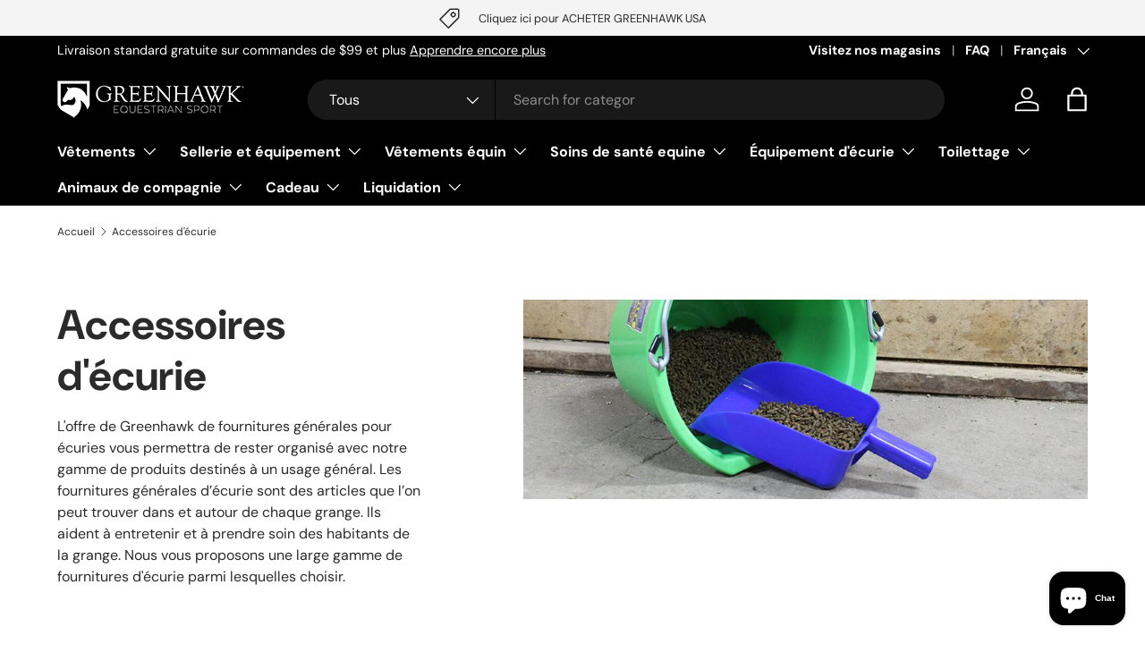

--- FILE ---
content_type: text/html; charset=utf-8
request_url: https://greenhawk.com/fr/collections/stable-supplies
body_size: 70879
content:
<!doctype html>
<html class="no-js" lang="fr" dir="ltr">
<head><meta charset="utf-8">
<meta name="viewport" content="width=device-width,initial-scale=1">
<title>Accessoires d&#39;écurie &ndash; Greenhawk Equestrian Sport</title><link rel="canonical" href="https://greenhawk.com/fr/collections/stable-supplies"><link rel="icon" href="//greenhawk.com/cdn/shop/files/GES_Favicon_d803f7da-8419-48d3-b241-06520667667c.png?crop=center&height=48&v=1724869832&width=48" type="image/png">
  <link rel="apple-touch-icon" href="//greenhawk.com/cdn/shop/files/GES_Favicon_d803f7da-8419-48d3-b241-06520667667c.png?crop=center&height=180&v=1724869832&width=180"><meta name="description" content="L&#39;offre de Greenhawk de fournitures générales pour écuries vous permettra de rester organisé avec notre gamme de produits destinés à un usage général. Les fournitures générales d’écurie sont des articles que l’on peut trouver dans et autour de chaque grange. Ils aident à entretenir et à prendre soin des habitants de la"><meta property="og:site_name" content="Greenhawk Equestrian Sport">
<meta property="og:url" content="https://greenhawk.com/fr/collections/stable-supplies">
<meta property="og:title" content="Accessoires d&#39;écurie">
<meta property="og:type" content="product.group">
<meta property="og:description" content="L&#39;offre de Greenhawk de fournitures générales pour écuries vous permettra de rester organisé avec notre gamme de produits destinés à un usage général. Les fournitures générales d’écurie sont des articles que l’on peut trouver dans et autour de chaque grange. Ils aident à entretenir et à prendre soin des habitants de la"><meta property="og:image" content="http://greenhawk.com/cdn/shop/collections/1114.jpg?crop=center&height=1200&v=1689710390&width=1200">
  <meta property="og:image:secure_url" content="https://greenhawk.com/cdn/shop/collections/1114.jpg?crop=center&height=1200&v=1689710390&width=1200">
  <meta property="og:image:width" content="850">
  <meta property="og:image:height" content="300"><meta name="twitter:site" content="@GreenhawkInc"><meta name="twitter:card" content="summary_large_image">
<meta name="twitter:title" content="Accessoires d&#39;écurie">
<meta name="twitter:description" content="L&#39;offre de Greenhawk de fournitures générales pour écuries vous permettra de rester organisé avec notre gamme de produits destinés à un usage général. Les fournitures générales d’écurie sont des articles que l’on peut trouver dans et autour de chaque grange. Ils aident à entretenir et à prendre soin des habitants de la">
<link rel="preload" href="//greenhawk.com/cdn/shop/t/248/assets/main.css?v=184306617078115158421767647786" as="style"><style data-shopify>
@font-face {
  font-family: "DM Sans";
  font-weight: 400;
  font-style: normal;
  font-display: swap;
  src: url("//greenhawk.com/cdn/fonts/dm_sans/dmsans_n4.ec80bd4dd7e1a334c969c265873491ae56018d72.woff2") format("woff2"),
       url("//greenhawk.com/cdn/fonts/dm_sans/dmsans_n4.87bdd914d8a61247b911147ae68e754d695c58a6.woff") format("woff");
}
@font-face {
  font-family: "DM Sans";
  font-weight: 700;
  font-style: normal;
  font-display: swap;
  src: url("//greenhawk.com/cdn/fonts/dm_sans/dmsans_n7.97e21d81502002291ea1de8aefb79170c6946ce5.woff2") format("woff2"),
       url("//greenhawk.com/cdn/fonts/dm_sans/dmsans_n7.af5c214f5116410ca1d53a2090665620e78e2e1b.woff") format("woff");
}
@font-face {
  font-family: "DM Sans";
  font-weight: 400;
  font-style: italic;
  font-display: swap;
  src: url("//greenhawk.com/cdn/fonts/dm_sans/dmsans_i4.b8fe05e69ee95d5a53155c346957d8cbf5081c1a.woff2") format("woff2"),
       url("//greenhawk.com/cdn/fonts/dm_sans/dmsans_i4.403fe28ee2ea63e142575c0aa47684d65f8c23a0.woff") format("woff");
}
@font-face {
  font-family: "DM Sans";
  font-weight: 700;
  font-style: italic;
  font-display: swap;
  src: url("//greenhawk.com/cdn/fonts/dm_sans/dmsans_i7.52b57f7d7342eb7255084623d98ab83fd96e7f9b.woff2") format("woff2"),
       url("//greenhawk.com/cdn/fonts/dm_sans/dmsans_i7.d5e14ef18a1d4a8ce78a4187580b4eb1759c2eda.woff") format("woff");
}
@font-face {
  font-family: "DM Sans";
  font-weight: 700;
  font-style: normal;
  font-display: swap;
  src: url("//greenhawk.com/cdn/fonts/dm_sans/dmsans_n7.97e21d81502002291ea1de8aefb79170c6946ce5.woff2") format("woff2"),
       url("//greenhawk.com/cdn/fonts/dm_sans/dmsans_n7.af5c214f5116410ca1d53a2090665620e78e2e1b.woff") format("woff");
}
@font-face {
  font-family: "DM Sans";
  font-weight: 700;
  font-style: normal;
  font-display: swap;
  src: url("//greenhawk.com/cdn/fonts/dm_sans/dmsans_n7.97e21d81502002291ea1de8aefb79170c6946ce5.woff2") format("woff2"),
       url("//greenhawk.com/cdn/fonts/dm_sans/dmsans_n7.af5c214f5116410ca1d53a2090665620e78e2e1b.woff") format("woff");
}
:root {
      --bg-color: 255 255 255 / 1.0;
      --bg-color-og: 255 255 255 / 1.0;
      --heading-color: 42 43 42;
      --text-color: 42 43 42;
      --text-color-og: 42 43 42;
      --scrollbar-color: 42 43 42;
      --link-color: 42 43 42;
      --link-color-og: 42 43 42;
      --star-color: 255 159 28;--swatch-border-color-default: 212 213 212;
        --swatch-border-color-active: 149 149 149;
        --swatch-card-size: 24px;
        --swatch-variant-picker-size: 64px;--color-scheme-1-bg: 244 244 244 / 1.0;
      --color-scheme-1-grad: ;
      --color-scheme-1-heading: 42 43 42;
      --color-scheme-1-text: 42 43 42;
      --color-scheme-1-btn-bg: 255 88 13;
      --color-scheme-1-btn-text: 255 255 255;
      --color-scheme-1-btn-bg-hover: 255 124 64;--color-scheme-2-bg: 42 43 42 / 1.0;
      --color-scheme-2-grad: linear-gradient(225deg, rgba(51, 59, 67, 0.88) 8%, rgba(41, 47, 54, 1) 56%, rgba(20, 20, 20, 1) 92%);
      --color-scheme-2-heading: 255 255 255;
      --color-scheme-2-text: 255 255 255;
      --color-scheme-2-btn-bg: 255 255 255;
      --color-scheme-2-btn-text: 255 255 255;
      --color-scheme-2-btn-bg-hover: 255 255 255;--color-scheme-3-bg: 255 88 13 / 1.0;
      --color-scheme-3-grad: linear-gradient(46deg, rgba(234, 73, 0, 1) 8%, rgba(234, 73, 0, 1) 32%, rgba(255, 88, 13, 0.88) 92%);
      --color-scheme-3-heading: 255 255 255;
      --color-scheme-3-text: 255 255 255;
      --color-scheme-3-btn-bg: 42 43 42;
      --color-scheme-3-btn-text: 255 255 255;
      --color-scheme-3-btn-bg-hover: 82 83 82;

      --drawer-bg-color: 255 255 255 / 1.0;
      --drawer-text-color: 42 43 42;

      --panel-bg-color: 244 244 244 / 1.0;
      --panel-heading-color: 42 43 42;
      --panel-text-color: 42 43 42;

      --in-stock-text-color: 44 126 63;
      --low-stock-text-color: 210 134 26;
      --very-low-stock-text-color: 180 12 28;
      --no-stock-text-color: 119 119 119;
      --no-stock-backordered-text-color: 119 119 119;

      --error-bg-color: 252 237 238;
      --error-text-color: 180 12 28;
      --success-bg-color: 232 246 234;
      --success-text-color: 44 126 63;
      --info-bg-color: 228 237 250;
      --info-text-color: 26 102 210;

      --heading-font-family: "DM Sans", sans-serif;
      --heading-font-style: normal;
      --heading-font-weight: 700;
      --heading-scale-start: 4;

      --navigation-font-family: "DM Sans", sans-serif;
      --navigation-font-style: normal;
      --navigation-font-weight: 700;--heading-text-transform: none;
--subheading-text-transform: none;
      --body-font-family: "DM Sans", sans-serif;
      --body-font-style: normal;
      --body-font-weight: 400;
      --body-font-size: 16;

      --section-gap: 48;
      --heading-gap: calc(8 * var(--space-unit));--grid-column-gap: 20px;--btn-bg-color: 42 43 42;
      --btn-bg-hover-color: 82 83 82;
      --btn-text-color: 255 255 255;
      --btn-bg-color-og: 42 43 42;
      --btn-text-color-og: 255 255 255;
      --btn-alt-bg-color: 255 255 255;
      --btn-alt-bg-alpha: 1.0;
      --btn-alt-text-color: 42 43 42;
      --btn-border-width: 2px;
      --btn-padding-y: 12px;

      
      --btn-border-radius: 28px;
      

      --btn-lg-border-radius: 50%;
      --btn-icon-border-radius: 50%;
      --input-with-btn-inner-radius: var(--btn-border-radius);

      --input-bg-color: 255 255 255 / 1.0;
      --input-text-color: 42 43 42;
      --input-border-width: 2px;
      --input-border-radius: 26px;
      --textarea-border-radius: 12px;
      --input-border-radius: 28px;
      --input-lg-border-radius: 34px;
      --input-bg-color-diff-3: #f7f7f7;
      --input-bg-color-diff-6: #f0f0f0;

      --modal-border-radius: 16px;
      --modal-overlay-color: 0 0 0;
      --modal-overlay-opacity: 0.4;
      --drawer-border-radius: 16px;
      --overlay-border-radius: 0px;

      --custom-label-bg-color: 180 12 28;
      --custom-label-text-color: 255 255 255;--sale-label-bg-color: 170 17 85;
      --sale-label-text-color: 255 255 255;--sold-out-label-bg-color: 42 43 42;
      --sold-out-label-text-color: 255 255 255;--new-label-bg-color: 127 184 0;
      --new-label-text-color: 255 255 255;--preorder-label-bg-color: 0 166 237;
      --preorder-label-text-color: 255 255 255;

      --collection-label-color: 0 126 18;

      --page-width: 1260px;
      --gutter-sm: 20px;
      --gutter-md: 32px;
      --gutter-lg: 64px;

      --payment-terms-bg-color: #ffffff;

      --coll-card-bg-color: #F9F9F9;
      --coll-card-border-color: #f2f2f2;

      --card-highlight-bg-color: #F9F9F9;
      --card-highlight-text-color: 85 85 85;
      --card-highlight-border-color: #E1E1E1;
        
          --aos-animate-duration: 0.6s;
        

        
          --aos-min-width: 0;
        
      

      --reading-width: 48em;
    }

    @media (max-width: 769px) {
      :root {
        --reading-width: 36em;
      }
    }
  </style><link rel="stylesheet" href="//greenhawk.com/cdn/shop/t/248/assets/main.css?v=184306617078115158421767647786">
  <script src="//greenhawk.com/cdn/shop/t/248/assets/main.js?v=76476094356780495751767647786" defer="defer"></script><link rel="preload" href="//greenhawk.com/cdn/fonts/dm_sans/dmsans_n4.ec80bd4dd7e1a334c969c265873491ae56018d72.woff2" as="font" type="font/woff2" crossorigin fetchpriority="high"><link rel="preload" href="//greenhawk.com/cdn/fonts/dm_sans/dmsans_n7.97e21d81502002291ea1de8aefb79170c6946ce5.woff2" as="font" type="font/woff2" crossorigin fetchpriority="high"><script>window.performance && window.performance.mark && window.performance.mark('shopify.content_for_header.start');</script><meta name="facebook-domain-verification" content="xp9wjl07p73gu60n0lpg3fgonww7e1">
<meta id="shopify-digital-wallet" name="shopify-digital-wallet" content="/78068580640/digital_wallets/dialog">
<meta name="shopify-checkout-api-token" content="b114a161ad4f4f455b871e003178d34b">
<link rel="alternate" type="application/atom+xml" title="Feed" href="/fr/collections/stable-supplies.atom" />
<link rel="next" href="/fr/collections/stable-supplies?page=2">
<link rel="alternate" hreflang="x-default" href="https://greenhawk.com/collections/stable-supplies">
<link rel="alternate" hreflang="en" href="https://greenhawk.com/collections/stable-supplies">
<link rel="alternate" hreflang="fr" href="https://greenhawk.com/fr/collections/stable-supplies">
<link rel="alternate" type="application/json+oembed" href="https://greenhawk.com/fr/collections/stable-supplies.oembed">
<script async="async" src="/checkouts/internal/preloads.js?locale=fr-CA"></script>
<link rel="preconnect" href="https://shop.app" crossorigin="anonymous">
<script async="async" src="https://shop.app/checkouts/internal/preloads.js?locale=fr-CA&shop_id=78068580640" crossorigin="anonymous"></script>
<script id="shopify-features" type="application/json">{"accessToken":"b114a161ad4f4f455b871e003178d34b","betas":["rich-media-storefront-analytics"],"domain":"greenhawk.com","predictiveSearch":true,"shopId":78068580640,"locale":"fr"}</script>
<script>var Shopify = Shopify || {};
Shopify.shop = "bc6bd0-4.myshopify.com";
Shopify.locale = "fr";
Shopify.currency = {"active":"CAD","rate":"1.0"};
Shopify.country = "CA";
Shopify.theme = {"name":"Jan Web - Jan 19 to 25, 2026","id":185309954336,"schema_name":"Enterprise","schema_version":"1.6.2","theme_store_id":1657,"role":"main"};
Shopify.theme.handle = "null";
Shopify.theme.style = {"id":null,"handle":null};
Shopify.cdnHost = "greenhawk.com/cdn";
Shopify.routes = Shopify.routes || {};
Shopify.routes.root = "/fr/";</script>
<script type="module">!function(o){(o.Shopify=o.Shopify||{}).modules=!0}(window);</script>
<script>!function(o){function n(){var o=[];function n(){o.push(Array.prototype.slice.apply(arguments))}return n.q=o,n}var t=o.Shopify=o.Shopify||{};t.loadFeatures=n(),t.autoloadFeatures=n()}(window);</script>
<script>
  window.ShopifyPay = window.ShopifyPay || {};
  window.ShopifyPay.apiHost = "shop.app\/pay";
  window.ShopifyPay.redirectState = null;
</script>
<script id="shop-js-analytics" type="application/json">{"pageType":"collection"}</script>
<script defer="defer" async type="module" src="//greenhawk.com/cdn/shopifycloud/shop-js/modules/v2/client.init-shop-cart-sync_INwxTpsh.fr.esm.js"></script>
<script defer="defer" async type="module" src="//greenhawk.com/cdn/shopifycloud/shop-js/modules/v2/chunk.common_YNAa1F1g.esm.js"></script>
<script type="module">
  await import("//greenhawk.com/cdn/shopifycloud/shop-js/modules/v2/client.init-shop-cart-sync_INwxTpsh.fr.esm.js");
await import("//greenhawk.com/cdn/shopifycloud/shop-js/modules/v2/chunk.common_YNAa1F1g.esm.js");

  window.Shopify.SignInWithShop?.initShopCartSync?.({"fedCMEnabled":true,"windoidEnabled":true});

</script>
<script>
  window.Shopify = window.Shopify || {};
  if (!window.Shopify.featureAssets) window.Shopify.featureAssets = {};
  window.Shopify.featureAssets['shop-js'] = {"shop-cart-sync":["modules/v2/client.shop-cart-sync_BVs4vSl-.fr.esm.js","modules/v2/chunk.common_YNAa1F1g.esm.js"],"init-fed-cm":["modules/v2/client.init-fed-cm_CEmYoMXU.fr.esm.js","modules/v2/chunk.common_YNAa1F1g.esm.js"],"shop-button":["modules/v2/client.shop-button_BhVpOdEY.fr.esm.js","modules/v2/chunk.common_YNAa1F1g.esm.js"],"init-windoid":["modules/v2/client.init-windoid_DVncJssP.fr.esm.js","modules/v2/chunk.common_YNAa1F1g.esm.js"],"shop-cash-offers":["modules/v2/client.shop-cash-offers_CD5ChB-w.fr.esm.js","modules/v2/chunk.common_YNAa1F1g.esm.js","modules/v2/chunk.modal_DXhkN-5p.esm.js"],"shop-toast-manager":["modules/v2/client.shop-toast-manager_CMZA41xP.fr.esm.js","modules/v2/chunk.common_YNAa1F1g.esm.js"],"init-shop-email-lookup-coordinator":["modules/v2/client.init-shop-email-lookup-coordinator_Dxg3Qq63.fr.esm.js","modules/v2/chunk.common_YNAa1F1g.esm.js"],"pay-button":["modules/v2/client.pay-button_CApwTr-J.fr.esm.js","modules/v2/chunk.common_YNAa1F1g.esm.js"],"avatar":["modules/v2/client.avatar_BTnouDA3.fr.esm.js"],"init-shop-cart-sync":["modules/v2/client.init-shop-cart-sync_INwxTpsh.fr.esm.js","modules/v2/chunk.common_YNAa1F1g.esm.js"],"shop-login-button":["modules/v2/client.shop-login-button_Ctct7BR2.fr.esm.js","modules/v2/chunk.common_YNAa1F1g.esm.js","modules/v2/chunk.modal_DXhkN-5p.esm.js"],"init-customer-accounts-sign-up":["modules/v2/client.init-customer-accounts-sign-up_DTysEz83.fr.esm.js","modules/v2/client.shop-login-button_Ctct7BR2.fr.esm.js","modules/v2/chunk.common_YNAa1F1g.esm.js","modules/v2/chunk.modal_DXhkN-5p.esm.js"],"init-shop-for-new-customer-accounts":["modules/v2/client.init-shop-for-new-customer-accounts_wbmNjFX3.fr.esm.js","modules/v2/client.shop-login-button_Ctct7BR2.fr.esm.js","modules/v2/chunk.common_YNAa1F1g.esm.js","modules/v2/chunk.modal_DXhkN-5p.esm.js"],"init-customer-accounts":["modules/v2/client.init-customer-accounts_DqpN27KS.fr.esm.js","modules/v2/client.shop-login-button_Ctct7BR2.fr.esm.js","modules/v2/chunk.common_YNAa1F1g.esm.js","modules/v2/chunk.modal_DXhkN-5p.esm.js"],"shop-follow-button":["modules/v2/client.shop-follow-button_CBz8VXaE.fr.esm.js","modules/v2/chunk.common_YNAa1F1g.esm.js","modules/v2/chunk.modal_DXhkN-5p.esm.js"],"lead-capture":["modules/v2/client.lead-capture_Bo6pQGej.fr.esm.js","modules/v2/chunk.common_YNAa1F1g.esm.js","modules/v2/chunk.modal_DXhkN-5p.esm.js"],"checkout-modal":["modules/v2/client.checkout-modal_B_8gz53b.fr.esm.js","modules/v2/chunk.common_YNAa1F1g.esm.js","modules/v2/chunk.modal_DXhkN-5p.esm.js"],"shop-login":["modules/v2/client.shop-login_CTIGRVE1.fr.esm.js","modules/v2/chunk.common_YNAa1F1g.esm.js","modules/v2/chunk.modal_DXhkN-5p.esm.js"],"payment-terms":["modules/v2/client.payment-terms_BUSo56Mg.fr.esm.js","modules/v2/chunk.common_YNAa1F1g.esm.js","modules/v2/chunk.modal_DXhkN-5p.esm.js"]};
</script>
<script>(function() {
  var isLoaded = false;
  function asyncLoad() {
    if (isLoaded) return;
    isLoaded = true;
    var urls = ["\/\/cdn.shopify.com\/proxy\/35085156c2d70c47e736fa4d340d42051268ea058af3af1035f106fe25c043cc\/rebolt.webcontrive.com\/theme_files\/only_style.php?shop=bc6bd0-4.myshopify.com\u0026sp-cache-control=cHVibGljLCBtYXgtYWdlPTkwMA"];
    for (var i = 0; i < urls.length; i++) {
      var s = document.createElement('script');
      s.type = 'text/javascript';
      s.async = true;
      s.src = urls[i];
      var x = document.getElementsByTagName('script')[0];
      x.parentNode.insertBefore(s, x);
    }
  };
  if(window.attachEvent) {
    window.attachEvent('onload', asyncLoad);
  } else {
    window.addEventListener('load', asyncLoad, false);
  }
})();</script>
<script id="__st">var __st={"a":78068580640,"offset":-18000,"reqid":"c366eea3-1444-4de5-bc60-8d59aa778fb9-1769016377","pageurl":"greenhawk.com\/fr\/collections\/stable-supplies","u":"afc8c32a56f5","p":"collection","rtyp":"collection","rid":451633479968};</script>
<script>window.ShopifyPaypalV4VisibilityTracking = true;</script>
<script id="captcha-bootstrap">!function(){'use strict';const t='contact',e='account',n='new_comment',o=[[t,t],['blogs',n],['comments',n],[t,'customer']],c=[[e,'customer_login'],[e,'guest_login'],[e,'recover_customer_password'],[e,'create_customer']],r=t=>t.map((([t,e])=>`form[action*='/${t}']:not([data-nocaptcha='true']) input[name='form_type'][value='${e}']`)).join(','),a=t=>()=>t?[...document.querySelectorAll(t)].map((t=>t.form)):[];function s(){const t=[...o],e=r(t);return a(e)}const i='password',u='form_key',d=['recaptcha-v3-token','g-recaptcha-response','h-captcha-response',i],f=()=>{try{return window.sessionStorage}catch{return}},m='__shopify_v',_=t=>t.elements[u];function p(t,e,n=!1){try{const o=window.sessionStorage,c=JSON.parse(o.getItem(e)),{data:r}=function(t){const{data:e,action:n}=t;return t[m]||n?{data:e,action:n}:{data:t,action:n}}(c);for(const[e,n]of Object.entries(r))t.elements[e]&&(t.elements[e].value=n);n&&o.removeItem(e)}catch(o){console.error('form repopulation failed',{error:o})}}const l='form_type',E='cptcha';function T(t){t.dataset[E]=!0}const w=window,h=w.document,L='Shopify',v='ce_forms',y='captcha';let A=!1;((t,e)=>{const n=(g='f06e6c50-85a8-45c8-87d0-21a2b65856fe',I='https://cdn.shopify.com/shopifycloud/storefront-forms-hcaptcha/ce_storefront_forms_captcha_hcaptcha.v1.5.2.iife.js',D={infoText:'Protégé par hCaptcha',privacyText:'Confidentialité',termsText:'Conditions'},(t,e,n)=>{const o=w[L][v],c=o.bindForm;if(c)return c(t,g,e,D).then(n);var r;o.q.push([[t,g,e,D],n]),r=I,A||(h.body.append(Object.assign(h.createElement('script'),{id:'captcha-provider',async:!0,src:r})),A=!0)});var g,I,D;w[L]=w[L]||{},w[L][v]=w[L][v]||{},w[L][v].q=[],w[L][y]=w[L][y]||{},w[L][y].protect=function(t,e){n(t,void 0,e),T(t)},Object.freeze(w[L][y]),function(t,e,n,w,h,L){const[v,y,A,g]=function(t,e,n){const i=e?o:[],u=t?c:[],d=[...i,...u],f=r(d),m=r(i),_=r(d.filter((([t,e])=>n.includes(e))));return[a(f),a(m),a(_),s()]}(w,h,L),I=t=>{const e=t.target;return e instanceof HTMLFormElement?e:e&&e.form},D=t=>v().includes(t);t.addEventListener('submit',(t=>{const e=I(t);if(!e)return;const n=D(e)&&!e.dataset.hcaptchaBound&&!e.dataset.recaptchaBound,o=_(e),c=g().includes(e)&&(!o||!o.value);(n||c)&&t.preventDefault(),c&&!n&&(function(t){try{if(!f())return;!function(t){const e=f();if(!e)return;const n=_(t);if(!n)return;const o=n.value;o&&e.removeItem(o)}(t);const e=Array.from(Array(32),(()=>Math.random().toString(36)[2])).join('');!function(t,e){_(t)||t.append(Object.assign(document.createElement('input'),{type:'hidden',name:u})),t.elements[u].value=e}(t,e),function(t,e){const n=f();if(!n)return;const o=[...t.querySelectorAll(`input[type='${i}']`)].map((({name:t})=>t)),c=[...d,...o],r={};for(const[a,s]of new FormData(t).entries())c.includes(a)||(r[a]=s);n.setItem(e,JSON.stringify({[m]:1,action:t.action,data:r}))}(t,e)}catch(e){console.error('failed to persist form',e)}}(e),e.submit())}));const S=(t,e)=>{t&&!t.dataset[E]&&(n(t,e.some((e=>e===t))),T(t))};for(const o of['focusin','change'])t.addEventListener(o,(t=>{const e=I(t);D(e)&&S(e,y())}));const B=e.get('form_key'),M=e.get(l),P=B&&M;t.addEventListener('DOMContentLoaded',(()=>{const t=y();if(P)for(const e of t)e.elements[l].value===M&&p(e,B);[...new Set([...A(),...v().filter((t=>'true'===t.dataset.shopifyCaptcha))])].forEach((e=>S(e,t)))}))}(h,new URLSearchParams(w.location.search),n,t,e,['guest_login'])})(!0,!0)}();</script>
<script integrity="sha256-4kQ18oKyAcykRKYeNunJcIwy7WH5gtpwJnB7kiuLZ1E=" data-source-attribution="shopify.loadfeatures" defer="defer" src="//greenhawk.com/cdn/shopifycloud/storefront/assets/storefront/load_feature-a0a9edcb.js" crossorigin="anonymous"></script>
<script crossorigin="anonymous" defer="defer" src="//greenhawk.com/cdn/shopifycloud/storefront/assets/shopify_pay/storefront-65b4c6d7.js?v=20250812"></script>
<script data-source-attribution="shopify.dynamic_checkout.dynamic.init">var Shopify=Shopify||{};Shopify.PaymentButton=Shopify.PaymentButton||{isStorefrontPortableWallets:!0,init:function(){window.Shopify.PaymentButton.init=function(){};var t=document.createElement("script");t.src="https://greenhawk.com/cdn/shopifycloud/portable-wallets/latest/portable-wallets.fr.js",t.type="module",document.head.appendChild(t)}};
</script>
<script data-source-attribution="shopify.dynamic_checkout.buyer_consent">
  function portableWalletsHideBuyerConsent(e){var t=document.getElementById("shopify-buyer-consent"),n=document.getElementById("shopify-subscription-policy-button");t&&n&&(t.classList.add("hidden"),t.setAttribute("aria-hidden","true"),n.removeEventListener("click",e))}function portableWalletsShowBuyerConsent(e){var t=document.getElementById("shopify-buyer-consent"),n=document.getElementById("shopify-subscription-policy-button");t&&n&&(t.classList.remove("hidden"),t.removeAttribute("aria-hidden"),n.addEventListener("click",e))}window.Shopify?.PaymentButton&&(window.Shopify.PaymentButton.hideBuyerConsent=portableWalletsHideBuyerConsent,window.Shopify.PaymentButton.showBuyerConsent=portableWalletsShowBuyerConsent);
</script>
<script data-source-attribution="shopify.dynamic_checkout.cart.bootstrap">document.addEventListener("DOMContentLoaded",(function(){function t(){return document.querySelector("shopify-accelerated-checkout-cart, shopify-accelerated-checkout")}if(t())Shopify.PaymentButton.init();else{new MutationObserver((function(e,n){t()&&(Shopify.PaymentButton.init(),n.disconnect())})).observe(document.body,{childList:!0,subtree:!0})}}));
</script>
<link id="shopify-accelerated-checkout-styles" rel="stylesheet" media="screen" href="https://greenhawk.com/cdn/shopifycloud/portable-wallets/latest/accelerated-checkout-backwards-compat.css" crossorigin="anonymous">
<style id="shopify-accelerated-checkout-cart">
        #shopify-buyer-consent {
  margin-top: 1em;
  display: inline-block;
  width: 100%;
}

#shopify-buyer-consent.hidden {
  display: none;
}

#shopify-subscription-policy-button {
  background: none;
  border: none;
  padding: 0;
  text-decoration: underline;
  font-size: inherit;
  cursor: pointer;
}

#shopify-subscription-policy-button::before {
  box-shadow: none;
}

      </style>
<script id="sections-script" data-sections="header,footer" defer="defer" src="//greenhawk.com/cdn/shop/t/248/compiled_assets/scripts.js?v=14993"></script>
<script>window.performance && window.performance.mark && window.performance.mark('shopify.content_for_header.end');</script>

    <script src="//greenhawk.com/cdn/shop/t/248/assets/animate-on-scroll.js?v=15249566486942820451767647786" defer="defer"></script>
    <link rel="stylesheet" href="//greenhawk.com/cdn/shop/t/248/assets/animate-on-scroll.css?v=116194678796051782541767647786">
  

  <script>document.documentElement.className = document.documentElement.className.replace('no-js', 'js');</script><!-- CC Custom Head Start --><!-- CC Custom Head End --><script src="https://cdn.shopify.com/extensions/019aa980-0a26-7bfa-9580-b252c38dd8ab/xapps-geo-ts-267/assets/native-geo-redirects.min.js" type="text/javascript" defer="defer"></script>
<link href="https://cdn.shopify.com/extensions/019aa980-0a26-7bfa-9580-b252c38dd8ab/xapps-geo-ts-267/assets/native-geo-redirects.min.css" rel="stylesheet" type="text/css" media="all">
<script src="https://cdn.shopify.com/extensions/e8878072-2f6b-4e89-8082-94b04320908d/inbox-1254/assets/inbox-chat-loader.js" type="text/javascript" defer="defer"></script>
<link href="https://monorail-edge.shopifysvc.com" rel="dns-prefetch">
<script>(function(){if ("sendBeacon" in navigator && "performance" in window) {try {var session_token_from_headers = performance.getEntriesByType('navigation')[0].serverTiming.find(x => x.name == '_s').description;} catch {var session_token_from_headers = undefined;}var session_cookie_matches = document.cookie.match(/_shopify_s=([^;]*)/);var session_token_from_cookie = session_cookie_matches && session_cookie_matches.length === 2 ? session_cookie_matches[1] : "";var session_token = session_token_from_headers || session_token_from_cookie || "";function handle_abandonment_event(e) {var entries = performance.getEntries().filter(function(entry) {return /monorail-edge.shopifysvc.com/.test(entry.name);});if (!window.abandonment_tracked && entries.length === 0) {window.abandonment_tracked = true;var currentMs = Date.now();var navigation_start = performance.timing.navigationStart;var payload = {shop_id: 78068580640,url: window.location.href,navigation_start,duration: currentMs - navigation_start,session_token,page_type: "collection"};window.navigator.sendBeacon("https://monorail-edge.shopifysvc.com/v1/produce", JSON.stringify({schema_id: "online_store_buyer_site_abandonment/1.1",payload: payload,metadata: {event_created_at_ms: currentMs,event_sent_at_ms: currentMs}}));}}window.addEventListener('pagehide', handle_abandonment_event);}}());</script>
<script id="web-pixels-manager-setup">(function e(e,d,r,n,o){if(void 0===o&&(o={}),!Boolean(null===(a=null===(i=window.Shopify)||void 0===i?void 0:i.analytics)||void 0===a?void 0:a.replayQueue)){var i,a;window.Shopify=window.Shopify||{};var t=window.Shopify;t.analytics=t.analytics||{};var s=t.analytics;s.replayQueue=[],s.publish=function(e,d,r){return s.replayQueue.push([e,d,r]),!0};try{self.performance.mark("wpm:start")}catch(e){}var l=function(){var e={modern:/Edge?\/(1{2}[4-9]|1[2-9]\d|[2-9]\d{2}|\d{4,})\.\d+(\.\d+|)|Firefox\/(1{2}[4-9]|1[2-9]\d|[2-9]\d{2}|\d{4,})\.\d+(\.\d+|)|Chrom(ium|e)\/(9{2}|\d{3,})\.\d+(\.\d+|)|(Maci|X1{2}).+ Version\/(15\.\d+|(1[6-9]|[2-9]\d|\d{3,})\.\d+)([,.]\d+|)( \(\w+\)|)( Mobile\/\w+|) Safari\/|Chrome.+OPR\/(9{2}|\d{3,})\.\d+\.\d+|(CPU[ +]OS|iPhone[ +]OS|CPU[ +]iPhone|CPU IPhone OS|CPU iPad OS)[ +]+(15[._]\d+|(1[6-9]|[2-9]\d|\d{3,})[._]\d+)([._]\d+|)|Android:?[ /-](13[3-9]|1[4-9]\d|[2-9]\d{2}|\d{4,})(\.\d+|)(\.\d+|)|Android.+Firefox\/(13[5-9]|1[4-9]\d|[2-9]\d{2}|\d{4,})\.\d+(\.\d+|)|Android.+Chrom(ium|e)\/(13[3-9]|1[4-9]\d|[2-9]\d{2}|\d{4,})\.\d+(\.\d+|)|SamsungBrowser\/([2-9]\d|\d{3,})\.\d+/,legacy:/Edge?\/(1[6-9]|[2-9]\d|\d{3,})\.\d+(\.\d+|)|Firefox\/(5[4-9]|[6-9]\d|\d{3,})\.\d+(\.\d+|)|Chrom(ium|e)\/(5[1-9]|[6-9]\d|\d{3,})\.\d+(\.\d+|)([\d.]+$|.*Safari\/(?![\d.]+ Edge\/[\d.]+$))|(Maci|X1{2}).+ Version\/(10\.\d+|(1[1-9]|[2-9]\d|\d{3,})\.\d+)([,.]\d+|)( \(\w+\)|)( Mobile\/\w+|) Safari\/|Chrome.+OPR\/(3[89]|[4-9]\d|\d{3,})\.\d+\.\d+|(CPU[ +]OS|iPhone[ +]OS|CPU[ +]iPhone|CPU IPhone OS|CPU iPad OS)[ +]+(10[._]\d+|(1[1-9]|[2-9]\d|\d{3,})[._]\d+)([._]\d+|)|Android:?[ /-](13[3-9]|1[4-9]\d|[2-9]\d{2}|\d{4,})(\.\d+|)(\.\d+|)|Mobile Safari.+OPR\/([89]\d|\d{3,})\.\d+\.\d+|Android.+Firefox\/(13[5-9]|1[4-9]\d|[2-9]\d{2}|\d{4,})\.\d+(\.\d+|)|Android.+Chrom(ium|e)\/(13[3-9]|1[4-9]\d|[2-9]\d{2}|\d{4,})\.\d+(\.\d+|)|Android.+(UC? ?Browser|UCWEB|U3)[ /]?(15\.([5-9]|\d{2,})|(1[6-9]|[2-9]\d|\d{3,})\.\d+)\.\d+|SamsungBrowser\/(5\.\d+|([6-9]|\d{2,})\.\d+)|Android.+MQ{2}Browser\/(14(\.(9|\d{2,})|)|(1[5-9]|[2-9]\d|\d{3,})(\.\d+|))(\.\d+|)|K[Aa][Ii]OS\/(3\.\d+|([4-9]|\d{2,})\.\d+)(\.\d+|)/},d=e.modern,r=e.legacy,n=navigator.userAgent;return n.match(d)?"modern":n.match(r)?"legacy":"unknown"}(),u="modern"===l?"modern":"legacy",c=(null!=n?n:{modern:"",legacy:""})[u],f=function(e){return[e.baseUrl,"/wpm","/b",e.hashVersion,"modern"===e.buildTarget?"m":"l",".js"].join("")}({baseUrl:d,hashVersion:r,buildTarget:u}),m=function(e){var d=e.version,r=e.bundleTarget,n=e.surface,o=e.pageUrl,i=e.monorailEndpoint;return{emit:function(e){var a=e.status,t=e.errorMsg,s=(new Date).getTime(),l=JSON.stringify({metadata:{event_sent_at_ms:s},events:[{schema_id:"web_pixels_manager_load/3.1",payload:{version:d,bundle_target:r,page_url:o,status:a,surface:n,error_msg:t},metadata:{event_created_at_ms:s}}]});if(!i)return console&&console.warn&&console.warn("[Web Pixels Manager] No Monorail endpoint provided, skipping logging."),!1;try{return self.navigator.sendBeacon.bind(self.navigator)(i,l)}catch(e){}var u=new XMLHttpRequest;try{return u.open("POST",i,!0),u.setRequestHeader("Content-Type","text/plain"),u.send(l),!0}catch(e){return console&&console.warn&&console.warn("[Web Pixels Manager] Got an unhandled error while logging to Monorail."),!1}}}}({version:r,bundleTarget:l,surface:e.surface,pageUrl:self.location.href,monorailEndpoint:e.monorailEndpoint});try{o.browserTarget=l,function(e){var d=e.src,r=e.async,n=void 0===r||r,o=e.onload,i=e.onerror,a=e.sri,t=e.scriptDataAttributes,s=void 0===t?{}:t,l=document.createElement("script"),u=document.querySelector("head"),c=document.querySelector("body");if(l.async=n,l.src=d,a&&(l.integrity=a,l.crossOrigin="anonymous"),s)for(var f in s)if(Object.prototype.hasOwnProperty.call(s,f))try{l.dataset[f]=s[f]}catch(e){}if(o&&l.addEventListener("load",o),i&&l.addEventListener("error",i),u)u.appendChild(l);else{if(!c)throw new Error("Did not find a head or body element to append the script");c.appendChild(l)}}({src:f,async:!0,onload:function(){if(!function(){var e,d;return Boolean(null===(d=null===(e=window.Shopify)||void 0===e?void 0:e.analytics)||void 0===d?void 0:d.initialized)}()){var d=window.webPixelsManager.init(e)||void 0;if(d){var r=window.Shopify.analytics;r.replayQueue.forEach((function(e){var r=e[0],n=e[1],o=e[2];d.publishCustomEvent(r,n,o)})),r.replayQueue=[],r.publish=d.publishCustomEvent,r.visitor=d.visitor,r.initialized=!0}}},onerror:function(){return m.emit({status:"failed",errorMsg:"".concat(f," has failed to load")})},sri:function(e){var d=/^sha384-[A-Za-z0-9+/=]+$/;return"string"==typeof e&&d.test(e)}(c)?c:"",scriptDataAttributes:o}),m.emit({status:"loading"})}catch(e){m.emit({status:"failed",errorMsg:(null==e?void 0:e.message)||"Unknown error"})}}})({shopId: 78068580640,storefrontBaseUrl: "https://greenhawk.com",extensionsBaseUrl: "https://extensions.shopifycdn.com/cdn/shopifycloud/web-pixels-manager",monorailEndpoint: "https://monorail-edge.shopifysvc.com/unstable/produce_batch",surface: "storefront-renderer",enabledBetaFlags: ["2dca8a86"],webPixelsConfigList: [{"id":"2270593312","configuration":"{\"accountID\":\"RWVsn8\",\"webPixelConfig\":\"eyJlbmFibGVBZGRlZFRvQ2FydEV2ZW50cyI6IHRydWV9\"}","eventPayloadVersion":"v1","runtimeContext":"STRICT","scriptVersion":"524f6c1ee37bacdca7657a665bdca589","type":"APP","apiClientId":123074,"privacyPurposes":["ANALYTICS","MARKETING"],"dataSharingAdjustments":{"protectedCustomerApprovalScopes":["read_customer_address","read_customer_email","read_customer_name","read_customer_personal_data","read_customer_phone"]}},{"id":"1126990112","configuration":"{\"pixel_id\":\"130931727297159\",\"pixel_type\":\"facebook_pixel\"}","eventPayloadVersion":"v1","runtimeContext":"OPEN","scriptVersion":"ca16bc87fe92b6042fbaa3acc2fbdaa6","type":"APP","apiClientId":2329312,"privacyPurposes":["ANALYTICS","MARKETING","SALE_OF_DATA"],"dataSharingAdjustments":{"protectedCustomerApprovalScopes":["read_customer_address","read_customer_email","read_customer_name","read_customer_personal_data","read_customer_phone"]}},{"id":"819462432","configuration":"{\"config\":\"{\\\"pixel_id\\\":\\\"G-ERGCHRWNBR\\\",\\\"google_tag_ids\\\":[\\\"G-ERGCHRWNBR\\\",\\\"AW-1016164708\\\"],\\\"gtag_events\\\":[{\\\"type\\\":\\\"search\\\",\\\"action_label\\\":[\\\"G-ERGCHRWNBR\\\",\\\"AW-1016164708\\\/4vL0CL-MtJoaEOTixeQD\\\"]},{\\\"type\\\":\\\"begin_checkout\\\",\\\"action_label\\\":[\\\"G-ERGCHRWNBR\\\",\\\"AW-1016164708\\\/RNkpCMWMtJoaEOTixeQD\\\"]},{\\\"type\\\":\\\"view_item\\\",\\\"action_label\\\":[\\\"G-ERGCHRWNBR\\\",\\\"AW-1016164708\\\/YsdlCLyMtJoaEOTixeQD\\\"]},{\\\"type\\\":\\\"purchase\\\",\\\"action_label\\\":[\\\"G-ERGCHRWNBR\\\",\\\"AW-1016164708\\\/YmViCLaMtJoaEOTixeQD\\\"]},{\\\"type\\\":\\\"page_view\\\",\\\"action_label\\\":[\\\"G-ERGCHRWNBR\\\",\\\"AW-1016164708\\\/2FHtCLmMtJoaEOTixeQD\\\"]},{\\\"type\\\":\\\"add_payment_info\\\",\\\"action_label\\\":[\\\"G-ERGCHRWNBR\\\",\\\"AW-1016164708\\\/JreXCMiMtJoaEOTixeQD\\\"]},{\\\"type\\\":\\\"add_to_cart\\\",\\\"action_label\\\":[\\\"G-ERGCHRWNBR\\\",\\\"AW-1016164708\\\/ioCvCMKMtJoaEOTixeQD\\\"]}],\\\"enable_monitoring_mode\\\":false}\"}","eventPayloadVersion":"v1","runtimeContext":"OPEN","scriptVersion":"b2a88bafab3e21179ed38636efcd8a93","type":"APP","apiClientId":1780363,"privacyPurposes":[],"dataSharingAdjustments":{"protectedCustomerApprovalScopes":["read_customer_address","read_customer_email","read_customer_name","read_customer_personal_data","read_customer_phone"]}},{"id":"shopify-app-pixel","configuration":"{}","eventPayloadVersion":"v1","runtimeContext":"STRICT","scriptVersion":"0450","apiClientId":"shopify-pixel","type":"APP","privacyPurposes":["ANALYTICS","MARKETING"]},{"id":"shopify-custom-pixel","eventPayloadVersion":"v1","runtimeContext":"LAX","scriptVersion":"0450","apiClientId":"shopify-pixel","type":"CUSTOM","privacyPurposes":["ANALYTICS","MARKETING"]}],isMerchantRequest: false,initData: {"shop":{"name":"Greenhawk Equestrian Sport","paymentSettings":{"currencyCode":"CAD"},"myshopifyDomain":"bc6bd0-4.myshopify.com","countryCode":"CA","storefrontUrl":"https:\/\/greenhawk.com\/fr"},"customer":null,"cart":null,"checkout":null,"productVariants":[],"purchasingCompany":null},},"https://greenhawk.com/cdn","fcfee988w5aeb613cpc8e4bc33m6693e112",{"modern":"","legacy":""},{"shopId":"78068580640","storefrontBaseUrl":"https:\/\/greenhawk.com","extensionBaseUrl":"https:\/\/extensions.shopifycdn.com\/cdn\/shopifycloud\/web-pixels-manager","surface":"storefront-renderer","enabledBetaFlags":"[\"2dca8a86\"]","isMerchantRequest":"false","hashVersion":"fcfee988w5aeb613cpc8e4bc33m6693e112","publish":"custom","events":"[[\"page_viewed\",{}],[\"collection_viewed\",{\"collection\":{\"id\":\"451633479968\",\"title\":\"Accessoires d'écurie\",\"productVariants\":[{\"price\":{\"amount\":54.99,\"currencyCode\":\"CAD\"},\"product\":{\"title\":\"Dents de rechange pour fourches Forever\",\"vendor\":\"Forever Fork\",\"id\":\"9870495056160\",\"untranslatedTitle\":\"Dents de rechange pour fourches Forever\",\"url\":\"\/fr\/products\/forever-fork-replacement-tines\",\"type\":\"Fourches\"},\"id\":\"50068437467424\",\"image\":{\"src\":\"\/\/greenhawk.com\/cdn\/shop\/files\/STE0083.jpg?v=1746802124\"},\"sku\":\"STE0083NCNS\",\"title\":\"Pas de couleur \/ Pas de taille\",\"untranslatedTitle\":\"No Colour \/ No Size\"},{\"price\":{\"amount\":109.99,\"currencyCode\":\"CAD\"},\"product\":{\"title\":\"Drap d'écurie LeMieux\",\"vendor\":\"LeMieux\",\"id\":\"9692858646816\",\"untranslatedTitle\":\"Drap d'écurie LeMieux\",\"url\":\"\/fr\/products\/lemieux-stable-drape\",\"type\":\"Afficher les accessoires\"},\"id\":\"49465443909920\",\"image\":{\"src\":\"\/\/greenhawk.com\/cdn\/shop\/files\/STE0079_BK.jpg?v=1747338414\"},\"sku\":\"STE0079BKNS\",\"title\":\"Noir \/ Pas de taille\",\"untranslatedTitle\":\"Black \/ No Size\"},{\"price\":{\"amount\":79.99,\"currencyCode\":\"CAD\"},\"product\":{\"title\":\"Garde d'écurie de spectacle LeMieux\",\"vendor\":\"LeMieux\",\"id\":\"9692858614048\",\"untranslatedTitle\":\"Garde d'écurie de spectacle LeMieux\",\"url\":\"\/fr\/products\/lemieux-show-stable-guard\",\"type\":\"Gardes de décrochage\"},\"id\":\"49465443844384\",\"image\":{\"src\":\"\/\/greenhawk.com\/cdn\/shop\/files\/STE0080_BK.jpg?v=1747338462\"},\"sku\":\"STE0080BKNS\",\"title\":\"Noir \/ Pas de taille\",\"untranslatedTitle\":\"Black \/ No Size\"},{\"price\":{\"amount\":49.99,\"currencyCode\":\"CAD\"},\"product\":{\"title\":\"Pelle en plastique robuste\",\"vendor\":\"Steffen Brush \u0026 Broom\",\"id\":\"8440951537952\",\"untranslatedTitle\":\"Pelle en plastique robuste\",\"url\":\"\/fr\/products\/heavy-duty-plastic-shovel\",\"type\":\"Pelles\"},\"id\":\"45667985457440\",\"image\":{\"src\":\"\/\/greenhawk.com\/cdn\/shop\/files\/90727.jpg?v=1689778947\"},\"sku\":\"STE0065NCNS\",\"title\":\"Pas de taille \/ Pas de couleur\",\"untranslatedTitle\":\"No Size \/ No Colour\"},{\"price\":{\"amount\":3.99,\"currencyCode\":\"CAD\"},\"product\":{\"title\":\"Pompe de pulvérisation à l'envers\",\"vendor\":\"Jack's\",\"id\":\"8440796315936\",\"untranslatedTitle\":\"Pompe de pulvérisation à l'envers\",\"url\":\"\/fr\/products\/upside-down-spray-pump\",\"type\":\"\"},\"id\":\"45667320824096\",\"image\":{\"src\":\"\/\/greenhawk.com\/cdn\/shop\/files\/89600.jpg?v=1689775530\"},\"sku\":\"STP0020NCNS\",\"title\":\"Pas de taille \/ Pas de couleur\",\"untranslatedTitle\":\"No Size \/ No Colour\"},{\"price\":{\"amount\":8.0,\"currencyCode\":\"CAD\"},\"product\":{\"title\":\"Vaporisateur à l'envers\",\"vendor\":\"Greenhawk\",\"id\":\"8440796021024\",\"untranslatedTitle\":\"Vaporisateur à l'envers\",\"url\":\"\/fr\/products\/upside-down-spray-bottle\",\"type\":\"\"},\"id\":\"45667320496416\",\"image\":{\"src\":\"\/\/greenhawk.com\/cdn\/shop\/products\/89441.jpg?v=1689775523\"},\"sku\":\"GRO0121NCNS\",\"title\":\"Pas de taille \/ Pas de couleur\",\"untranslatedTitle\":\"No Size \/ No Colour\"},{\"price\":{\"amount\":22.95,\"currencyCode\":\"CAD\"},\"product\":{\"title\":\"Porte-fouet en cuir Val du Bois\",\"vendor\":\"Val du Bois\",\"id\":\"8439854596384\",\"untranslatedTitle\":\"Porte-fouet en cuir Val du Bois\",\"url\":\"\/fr\/products\/val-du-bois-leather-whip-holder\",\"type\":\"\"},\"id\":\"45663874253088\",\"image\":{\"src\":\"\/\/greenhawk.com\/cdn\/shop\/files\/82084.jpg?v=1689765614\"},\"sku\":\"DRG0017BROS\",\"title\":\"Taille unique \/ Brun\",\"untranslatedTitle\":\"One Size \/ Brown\"},{\"price\":{\"amount\":16.99,\"currencyCode\":\"CAD\"},\"product\":{\"title\":\"Porte-bouteille suspendu double Supra\",\"vendor\":\"Supra\",\"id\":\"8439792533792\",\"untranslatedTitle\":\"Porte-bouteille suspendu double Supra\",\"url\":\"\/fr\/products\/supra-double-hanging-bottle-holder\",\"type\":\"\"},\"id\":\"45663734563104\",\"image\":{\"src\":\"\/\/greenhawk.com\/cdn\/shop\/files\/82442.jpg?v=1689764756\"},\"sku\":\"STE0057NCNS\",\"title\":\"Pas de taille \/ Pas de couleur\",\"untranslatedTitle\":\"No Size \/ No Colour\"},{\"price\":{\"amount\":79.99,\"currencyCode\":\"CAD\"},\"product\":{\"title\":\"Anneau d'attache bloqueur II, acier inoxydable\",\"vendor\":\"Cavalier\",\"id\":\"8438028763424\",\"untranslatedTitle\":\"Anneau d'attache bloqueur II, acier inoxydable\",\"url\":\"\/fr\/products\/blocker-tie-ring-ii-stainless-steel\",\"type\":\"Snaps\"},\"id\":\"45657506218272\",\"image\":{\"src\":\"\/\/greenhawk.com\/cdn\/shop\/files\/52941.jpg?v=1705362466\"},\"sku\":\"STN0003NCOS\",\"title\":\"Taille unique \/ Pas de couleur\",\"untranslatedTitle\":\"One Size \/ No Colour\"},{\"price\":{\"amount\":77.99,\"currencyCode\":\"CAD\"},\"product\":{\"title\":\"Fourche à litière 10 dents Garant\",\"vendor\":\"Greenhawk Equestrian Sport\",\"id\":\"8437718450464\",\"untranslatedTitle\":\"Fourche à litière 10 dents Garant\",\"url\":\"\/fr\/products\/garant-10-tine-bedding-fork\",\"type\":\"Fourches\"},\"id\":\"45655855923488\",\"image\":{\"src\":\"\/\/greenhawk.com\/cdn\/shop\/files\/69493.jpg?v=1689746842\"},\"sku\":\"STE0025NCNS\",\"title\":\"Pas de taille \/ Pas de couleur\",\"untranslatedTitle\":\"No Size \/ No Colour\"},{\"price\":{\"amount\":32.99,\"currencyCode\":\"CAD\"},\"product\":{\"title\":\"Fourchette Mini Fab\",\"vendor\":\"Greenhawk Equestrian Sport\",\"id\":\"8437514404128\",\"untranslatedTitle\":\"Fourchette Mini Fab\",\"url\":\"\/fr\/products\/mini-fab-fork\",\"type\":\"Fourches\"},\"id\":\"45654762324256\",\"image\":{\"src\":\"\/\/greenhawk.com\/cdn\/shop\/files\/52932.jpg?v=1689745422\"},\"sku\":\"STE0043NCNS\",\"title\":\"Pas de taille \/ Pas de couleur\",\"untranslatedTitle\":\"No Size \/ No Colour\"},{\"price\":{\"amount\":12.99,\"currencyCode\":\"CAD\"},\"product\":{\"title\":\"Pompe à huile Smart Earth 13,25 L et 18,9 L\",\"vendor\":\"Smart Earth\",\"id\":\"8437283455264\",\"untranslatedTitle\":\"Pompe à huile Smart Earth 13,25 L et 18,9 L\",\"url\":\"\/fr\/products\/smart-earth-13-25-l-18-9-l-oil-pump\",\"type\":\"\"},\"id\":\"45653921923360\",\"image\":{\"src\":\"\/\/greenhawk.com\/cdn\/shop\/files\/88998.jpg?v=1689743911\"},\"sku\":\"STP0012NCNS\",\"title\":\"Pas de taille \/ Pas de couleur\",\"untranslatedTitle\":\"No Size \/ No Colour\"},{\"price\":{\"amount\":10.99,\"currencyCode\":\"CAD\"},\"product\":{\"title\":\"Pompe à huile Smart Earth 3,78 L\",\"vendor\":\"Smart Earth\",\"id\":\"8437282963744\",\"untranslatedTitle\":\"Pompe à huile Smart Earth 3,78 L\",\"url\":\"\/fr\/products\/smart-earth-3-78-l-oil-pump\",\"type\":\"\"},\"id\":\"45653919105312\",\"image\":{\"src\":\"\/\/greenhawk.com\/cdn\/shop\/files\/88997.jpg?v=1689743908\"},\"sku\":\"STP0009NCNS\",\"title\":\"Pas de taille \/ Pas de couleur\",\"untranslatedTitle\":\"No Size \/ No Colour\"},{\"price\":{\"amount\":26.99,\"currencyCode\":\"CAD\"},\"product\":{\"title\":\"Support de ventilateur Supra\",\"vendor\":\"Supra\",\"id\":\"8437208547616\",\"untranslatedTitle\":\"Support de ventilateur Supra\",\"url\":\"\/fr\/products\/supra-fan-holder\",\"type\":\"\"},\"id\":\"45653554004256\",\"image\":{\"src\":\"\/\/greenhawk.com\/cdn\/shop\/products\/56468.jpg?v=1689743269\"},\"sku\":\"STE9647\",\"title\":\"Default Title\",\"untranslatedTitle\":\"Default Title\"},{\"price\":{\"amount\":3.99,\"currencyCode\":\"CAD\"},\"product\":{\"title\":\"Pompe de pulvérisation\",\"vendor\":\"Greenhawk Equestrian Sport\",\"id\":\"8435953631520\",\"untranslatedTitle\":\"Pompe de pulvérisation\",\"url\":\"\/fr\/products\/spray-pump\",\"type\":\"\"},\"id\":\"45649577279776\",\"image\":{\"src\":\"\/\/greenhawk.com\/cdn\/shop\/products\/29092.jpg?v=1689730195\"},\"sku\":\"STP0005\",\"title\":\"Default Title\",\"untranslatedTitle\":\"Default Title\"},{\"price\":{\"amount\":10.99,\"currencyCode\":\"CAD\"},\"product\":{\"title\":\"Vircon 50 g\",\"vendor\":\"Virkon\",\"id\":\"8435933184288\",\"untranslatedTitle\":\"Vircon 50 g\",\"url\":\"\/fr\/products\/virkon-50-g\",\"type\":\"Nettoyants divers\"},\"id\":\"45649542283552\",\"image\":{\"src\":\"\/\/greenhawk.com\/cdn\/shop\/products\/64105.jpg?v=1689729925\"},\"sku\":\"STO9553\",\"title\":\"Default Title\",\"untranslatedTitle\":\"Default Title\"}]}}]]"});</script><script>
  window.ShopifyAnalytics = window.ShopifyAnalytics || {};
  window.ShopifyAnalytics.meta = window.ShopifyAnalytics.meta || {};
  window.ShopifyAnalytics.meta.currency = 'CAD';
  var meta = {"products":[{"id":9870495056160,"gid":"gid:\/\/shopify\/Product\/9870495056160","vendor":"Forever Fork","type":"Fourches","handle":"forever-fork-replacement-tines","variants":[{"id":50068437467424,"price":5499,"name":"Dents de rechange pour fourches Forever - Pas de couleur \/ Pas de taille","public_title":"Pas de couleur \/ Pas de taille","sku":"STE0083NCNS"}],"remote":false},{"id":9692858646816,"gid":"gid:\/\/shopify\/Product\/9692858646816","vendor":"LeMieux","type":"Afficher les accessoires","handle":"lemieux-stable-drape","variants":[{"id":49465443909920,"price":10999,"name":"Drap d'écurie LeMieux - Noir \/ Pas de taille","public_title":"Noir \/ Pas de taille","sku":"STE0079BKNS"},{"id":49465444106528,"price":10999,"name":"Drap d'écurie LeMieux - Marine \/ Pas de taille","public_title":"Marine \/ Pas de taille","sku":"STE0079NBNS"}],"remote":false},{"id":9692858614048,"gid":"gid:\/\/shopify\/Product\/9692858614048","vendor":"LeMieux","type":"Gardes de décrochage","handle":"lemieux-show-stable-guard","variants":[{"id":49465443844384,"price":7999,"name":"Garde d'écurie de spectacle LeMieux - Noir \/ Pas de taille","public_title":"Noir \/ Pas de taille","sku":"STE0080BKNS"},{"id":49465444040992,"price":7999,"name":"Garde d'écurie de spectacle LeMieux - Marine \/ Pas de taille","public_title":"Marine \/ Pas de taille","sku":"STE0080NBNS"}],"remote":false},{"id":8440951537952,"gid":"gid:\/\/shopify\/Product\/8440951537952","vendor":"Steffen Brush \u0026 Broom","type":"Pelles","handle":"heavy-duty-plastic-shovel","variants":[{"id":45667985457440,"price":4999,"name":"Pelle en plastique robuste - Pas de taille \/ Pas de couleur","public_title":"Pas de taille \/ Pas de couleur","sku":"STE0065NCNS"}],"remote":false},{"id":8440796315936,"gid":"gid:\/\/shopify\/Product\/8440796315936","vendor":"Jack's","type":"","handle":"upside-down-spray-pump","variants":[{"id":45667320824096,"price":399,"name":"Pompe de pulvérisation à l'envers - Pas de taille \/ Pas de couleur","public_title":"Pas de taille \/ Pas de couleur","sku":"STP0020NCNS"}],"remote":false},{"id":8440796021024,"gid":"gid:\/\/shopify\/Product\/8440796021024","vendor":"Greenhawk","type":"","handle":"upside-down-spray-bottle","variants":[{"id":45667320496416,"price":800,"name":"Vaporisateur à l'envers - Pas de taille \/ Pas de couleur","public_title":"Pas de taille \/ Pas de couleur","sku":"GRO0121NCNS"}],"remote":false},{"id":8439854596384,"gid":"gid:\/\/shopify\/Product\/8439854596384","vendor":"Val du Bois","type":"","handle":"val-du-bois-leather-whip-holder","variants":[{"id":45663874253088,"price":2295,"name":"Porte-fouet en cuir Val du Bois - Taille unique \/ Brun","public_title":"Taille unique \/ Brun","sku":"DRG0017BROS"}],"remote":false},{"id":8439792533792,"gid":"gid:\/\/shopify\/Product\/8439792533792","vendor":"Supra","type":"","handle":"supra-double-hanging-bottle-holder","variants":[{"id":45663734563104,"price":1699,"name":"Porte-bouteille suspendu double Supra - Pas de taille \/ Pas de couleur","public_title":"Pas de taille \/ Pas de couleur","sku":"STE0057NCNS"}],"remote":false},{"id":8438028763424,"gid":"gid:\/\/shopify\/Product\/8438028763424","vendor":"Cavalier","type":"Snaps","handle":"blocker-tie-ring-ii-stainless-steel","variants":[{"id":45657506218272,"price":7999,"name":"Anneau d'attache bloqueur II, acier inoxydable - Taille unique \/ Pas de couleur","public_title":"Taille unique \/ Pas de couleur","sku":"STN0003NCOS"}],"remote":false},{"id":8437718450464,"gid":"gid:\/\/shopify\/Product\/8437718450464","vendor":"Greenhawk Equestrian Sport","type":"Fourches","handle":"garant-10-tine-bedding-fork","variants":[{"id":45655855923488,"price":7799,"name":"Fourche à litière 10 dents Garant - Pas de taille \/ Pas de couleur","public_title":"Pas de taille \/ Pas de couleur","sku":"STE0025NCNS"}],"remote":false},{"id":8437514404128,"gid":"gid:\/\/shopify\/Product\/8437514404128","vendor":"Greenhawk Equestrian Sport","type":"Fourches","handle":"mini-fab-fork","variants":[{"id":45654762324256,"price":3299,"name":"Fourchette Mini Fab - Pas de taille \/ Pas de couleur","public_title":"Pas de taille \/ Pas de couleur","sku":"STE0043NCNS"}],"remote":false},{"id":8437283455264,"gid":"gid:\/\/shopify\/Product\/8437283455264","vendor":"Smart Earth","type":"","handle":"smart-earth-13-25-l-18-9-l-oil-pump","variants":[{"id":45653921923360,"price":1299,"name":"Pompe à huile Smart Earth 13,25 L et 18,9 L - Pas de taille \/ Pas de couleur","public_title":"Pas de taille \/ Pas de couleur","sku":"STP0012NCNS"}],"remote":false},{"id":8437282963744,"gid":"gid:\/\/shopify\/Product\/8437282963744","vendor":"Smart Earth","type":"","handle":"smart-earth-3-78-l-oil-pump","variants":[{"id":45653919105312,"price":1099,"name":"Pompe à huile Smart Earth 3,78 L - Pas de taille \/ Pas de couleur","public_title":"Pas de taille \/ Pas de couleur","sku":"STP0009NCNS"}],"remote":false},{"id":8437208547616,"gid":"gid:\/\/shopify\/Product\/8437208547616","vendor":"Supra","type":"","handle":"supra-fan-holder","variants":[{"id":45653554004256,"price":2699,"name":"Support de ventilateur Supra","public_title":null,"sku":"STE9647"}],"remote":false},{"id":8435953631520,"gid":"gid:\/\/shopify\/Product\/8435953631520","vendor":"Greenhawk Equestrian Sport","type":"","handle":"spray-pump","variants":[{"id":45649577279776,"price":399,"name":"Pompe de pulvérisation","public_title":null,"sku":"STP0005"}],"remote":false},{"id":8435933184288,"gid":"gid:\/\/shopify\/Product\/8435933184288","vendor":"Virkon","type":"Nettoyants divers","handle":"virkon-50-g","variants":[{"id":45649542283552,"price":1099,"name":"Vircon 50 g","public_title":null,"sku":"STO9553"}],"remote":false}],"page":{"pageType":"collection","resourceType":"collection","resourceId":451633479968,"requestId":"c366eea3-1444-4de5-bc60-8d59aa778fb9-1769016377"}};
  for (var attr in meta) {
    window.ShopifyAnalytics.meta[attr] = meta[attr];
  }
</script>
<script class="analytics">
  (function () {
    var customDocumentWrite = function(content) {
      var jquery = null;

      if (window.jQuery) {
        jquery = window.jQuery;
      } else if (window.Checkout && window.Checkout.$) {
        jquery = window.Checkout.$;
      }

      if (jquery) {
        jquery('body').append(content);
      }
    };

    var hasLoggedConversion = function(token) {
      if (token) {
        return document.cookie.indexOf('loggedConversion=' + token) !== -1;
      }
      return false;
    }

    var setCookieIfConversion = function(token) {
      if (token) {
        var twoMonthsFromNow = new Date(Date.now());
        twoMonthsFromNow.setMonth(twoMonthsFromNow.getMonth() + 2);

        document.cookie = 'loggedConversion=' + token + '; expires=' + twoMonthsFromNow;
      }
    }

    var trekkie = window.ShopifyAnalytics.lib = window.trekkie = window.trekkie || [];
    if (trekkie.integrations) {
      return;
    }
    trekkie.methods = [
      'identify',
      'page',
      'ready',
      'track',
      'trackForm',
      'trackLink'
    ];
    trekkie.factory = function(method) {
      return function() {
        var args = Array.prototype.slice.call(arguments);
        args.unshift(method);
        trekkie.push(args);
        return trekkie;
      };
    };
    for (var i = 0; i < trekkie.methods.length; i++) {
      var key = trekkie.methods[i];
      trekkie[key] = trekkie.factory(key);
    }
    trekkie.load = function(config) {
      trekkie.config = config || {};
      trekkie.config.initialDocumentCookie = document.cookie;
      var first = document.getElementsByTagName('script')[0];
      var script = document.createElement('script');
      script.type = 'text/javascript';
      script.onerror = function(e) {
        var scriptFallback = document.createElement('script');
        scriptFallback.type = 'text/javascript';
        scriptFallback.onerror = function(error) {
                var Monorail = {
      produce: function produce(monorailDomain, schemaId, payload) {
        var currentMs = new Date().getTime();
        var event = {
          schema_id: schemaId,
          payload: payload,
          metadata: {
            event_created_at_ms: currentMs,
            event_sent_at_ms: currentMs
          }
        };
        return Monorail.sendRequest("https://" + monorailDomain + "/v1/produce", JSON.stringify(event));
      },
      sendRequest: function sendRequest(endpointUrl, payload) {
        // Try the sendBeacon API
        if (window && window.navigator && typeof window.navigator.sendBeacon === 'function' && typeof window.Blob === 'function' && !Monorail.isIos12()) {
          var blobData = new window.Blob([payload], {
            type: 'text/plain'
          });

          if (window.navigator.sendBeacon(endpointUrl, blobData)) {
            return true;
          } // sendBeacon was not successful

        } // XHR beacon

        var xhr = new XMLHttpRequest();

        try {
          xhr.open('POST', endpointUrl);
          xhr.setRequestHeader('Content-Type', 'text/plain');
          xhr.send(payload);
        } catch (e) {
          console.log(e);
        }

        return false;
      },
      isIos12: function isIos12() {
        return window.navigator.userAgent.lastIndexOf('iPhone; CPU iPhone OS 12_') !== -1 || window.navigator.userAgent.lastIndexOf('iPad; CPU OS 12_') !== -1;
      }
    };
    Monorail.produce('monorail-edge.shopifysvc.com',
      'trekkie_storefront_load_errors/1.1',
      {shop_id: 78068580640,
      theme_id: 185309954336,
      app_name: "storefront",
      context_url: window.location.href,
      source_url: "//greenhawk.com/cdn/s/trekkie.storefront.cd680fe47e6c39ca5d5df5f0a32d569bc48c0f27.min.js"});

        };
        scriptFallback.async = true;
        scriptFallback.src = '//greenhawk.com/cdn/s/trekkie.storefront.cd680fe47e6c39ca5d5df5f0a32d569bc48c0f27.min.js';
        first.parentNode.insertBefore(scriptFallback, first);
      };
      script.async = true;
      script.src = '//greenhawk.com/cdn/s/trekkie.storefront.cd680fe47e6c39ca5d5df5f0a32d569bc48c0f27.min.js';
      first.parentNode.insertBefore(script, first);
    };
    trekkie.load(
      {"Trekkie":{"appName":"storefront","development":false,"defaultAttributes":{"shopId":78068580640,"isMerchantRequest":null,"themeId":185309954336,"themeCityHash":"13407953537545827769","contentLanguage":"fr","currency":"CAD","eventMetadataId":"7d52ef32-ad3c-49e3-b053-7fe9ad30108a"},"isServerSideCookieWritingEnabled":true,"monorailRegion":"shop_domain","enabledBetaFlags":["65f19447"]},"Session Attribution":{},"S2S":{"facebookCapiEnabled":true,"source":"trekkie-storefront-renderer","apiClientId":580111}}
    );

    var loaded = false;
    trekkie.ready(function() {
      if (loaded) return;
      loaded = true;

      window.ShopifyAnalytics.lib = window.trekkie;

      var originalDocumentWrite = document.write;
      document.write = customDocumentWrite;
      try { window.ShopifyAnalytics.merchantGoogleAnalytics.call(this); } catch(error) {};
      document.write = originalDocumentWrite;

      window.ShopifyAnalytics.lib.page(null,{"pageType":"collection","resourceType":"collection","resourceId":451633479968,"requestId":"c366eea3-1444-4de5-bc60-8d59aa778fb9-1769016377","shopifyEmitted":true});

      var match = window.location.pathname.match(/checkouts\/(.+)\/(thank_you|post_purchase)/)
      var token = match? match[1]: undefined;
      if (!hasLoggedConversion(token)) {
        setCookieIfConversion(token);
        window.ShopifyAnalytics.lib.track("Viewed Product Category",{"currency":"CAD","category":"Collection: stable-supplies","collectionName":"stable-supplies","collectionId":451633479968,"nonInteraction":true},undefined,undefined,{"shopifyEmitted":true});
      }
    });


        var eventsListenerScript = document.createElement('script');
        eventsListenerScript.async = true;
        eventsListenerScript.src = "//greenhawk.com/cdn/shopifycloud/storefront/assets/shop_events_listener-3da45d37.js";
        document.getElementsByTagName('head')[0].appendChild(eventsListenerScript);

})();</script>
  <script>
  if (!window.ga || (window.ga && typeof window.ga !== 'function')) {
    window.ga = function ga() {
      (window.ga.q = window.ga.q || []).push(arguments);
      if (window.Shopify && window.Shopify.analytics && typeof window.Shopify.analytics.publish === 'function') {
        window.Shopify.analytics.publish("ga_stub_called", {}, {sendTo: "google_osp_migration"});
      }
      console.error("Shopify's Google Analytics stub called with:", Array.from(arguments), "\nSee https://help.shopify.com/manual/promoting-marketing/pixels/pixel-migration#google for more information.");
    };
    if (window.Shopify && window.Shopify.analytics && typeof window.Shopify.analytics.publish === 'function') {
      window.Shopify.analytics.publish("ga_stub_initialized", {}, {sendTo: "google_osp_migration"});
    }
  }
</script>
<script
  defer
  src="https://greenhawk.com/cdn/shopifycloud/perf-kit/shopify-perf-kit-3.0.4.min.js"
  data-application="storefront-renderer"
  data-shop-id="78068580640"
  data-render-region="gcp-us-central1"
  data-page-type="collection"
  data-theme-instance-id="185309954336"
  data-theme-name="Enterprise"
  data-theme-version="1.6.2"
  data-monorail-region="shop_domain"
  data-resource-timing-sampling-rate="10"
  data-shs="true"
  data-shs-beacon="true"
  data-shs-export-with-fetch="true"
  data-shs-logs-sample-rate="1"
  data-shs-beacon-endpoint="https://greenhawk.com/api/collect"
></script>
</head>

<body class="cc-animate-enabled">
  <a class="skip-link btn btn--primary visually-hidden" href="#main-content" data-ce-role="skip">Aller au contenu</a><!-- BEGIN sections: header-group -->
<section id="shopify-section-sections--26244368957728__icons_with_text_eMcMff" class="shopify-section shopify-section-group-header-group cc-icons-with-text"><link href="//greenhawk.com/cdn/shop/t/248/assets/icons-with-text.css?v=105357110638478380851767647786" rel="stylesheet" type="text/css" media="all" />
<div class="icons-with-text section section--full-width section--padded-xsmall color-scheme color-scheme--1" id="sections--26244368957728__icons_with_text_eMcMff">
    <div class="container relative"><carousel-slider class="carousel block relative" inactive>
        <div class="slider-nav slide-nav--inline flex justify-between absolute top-0 h-full no-js-hidden">
          <button type="button" class="slider-nav__btn tap-target tap-target--left btn text-current has-ltr-icon" name="prev" aria-controls="slider-sections--26244368957728__icons_with_text_eMcMff">
            <span class="visually-hidden">Précédent</span>
            <svg width="24" height="24" viewBox="0 0 24 24" fill="currentColor" aria-hidden="true" focusable="false" role="presentation" class="icon"><path d="m6.797 11.625 8.03-8.03 1.06 1.06-6.97 6.97 6.97 6.97-1.06 1.06z"/></svg>
          </button>
          <button type="button" class="slider-nav__btn tap-target tap-target--right btn text-current has-ltr-icon" name="next" aria-controls="slider-sections--26244368957728__icons_with_text_eMcMff">
            <span class="visually-hidden">Suivant</span>
            <svg width="24" height="24" viewBox="0 0 24 24" aria-hidden="true" focusable="false" role="presentation" class="icon"><path d="m9.693 4.5 7.5 7.5-7.5 7.5" stroke="currentColor" stroke-width="1.5" fill="none"/></svg>
          </button>
        </div>

        <div class="slider slider--contained relative slider--no-scrollbar" id="slider-sections--26244368957728__icons_with_text_eMcMff">
          <ul class="slider__grid grid grid-flow-col gap-theme auto-cols-1"><li class="slider__item"  data-cc-animate data-cc-animate-delay="0.07s">
                
                <a class="text-current flex h-full justify-center items-center" href="https://us.greenhawk.com">
                
<svg class="icon icon--price_tag" width="24" height="24" viewBox="0 0 16 16" aria-hidden="true" focusable="false" role="presentation"><path fill="currentColor" d="M7.59 1.34a1 1 0 01.7-.29h5.66a1 1 0 011 1v5.66a1 1 0 01-.3.7L7.6 15.5a1 1 0 01-1.42 0L.52 9.83a1 1 0 010-1.42l7.07-7.07zm6.36 6.37l-7.07 7.07-5.66-5.66L8.3 2.05h5.66v5.66z" fill-rule="evenodd"/>
        <path fill="currentColor" d="M9.7 6.3a1 1 0 101.42-1.42 1 1 0 00-1.41 1.41zM9 7a2 2 0 102.83-2.83A2 2 0 009 7z" fill-rule="evenodd"/></svg>

                  <div class="icons-with-text__text rte"><div class="rte text-body-extra_small">
                        <p>Cliquez ici pour ACHETER GREENHAWK USA</p>
                      </div></div>
                

                
                </a>
                
              </li></ul>
        </div>
      </carousel-slider>
    </div>
  </div>
</section><div id="shopify-section-sections--26244368957728__announcement" class="shopify-section shopify-section-group-header-group cc-announcement">
<link href="//greenhawk.com/cdn/shop/t/248/assets/announcement.css?v=64767389152932430921767647786" rel="stylesheet" type="text/css" media="all" />
  <script src="//greenhawk.com/cdn/shop/t/248/assets/announcement.js?v=123267429028003703111767647786" defer="defer"></script><style data-shopify>.announcement {
      --announcement-text-color: 255 255 255;
      background-color: #000000;
    }</style><script src="//greenhawk.com/cdn/shop/t/248/assets/custom-select.js?v=165097283151564761351767647786" defer="defer"></script><announcement-bar class="announcement block text-body-small" data-slide-delay="7000">
    <div class="container">
      <div class="flex">
        <div class="announcement__col--left announcement__col--align-left"><div class="announcement__text flex items-center m-0" >
              <div class="rte"><p>Livraison standard gratuite sur commandes de $99 et plus <a href="https://greenhawk.com/fr/pages/free-shipping" title="free-shipping">Apprendre encore plus</a></p></div>
            </div></div>

        
          <div class="announcement__col--right hidden md:flex md:items-center"><a href="/a/store-locator" class="js-announcement-link font-bold">Visitez nos magasins</a><a href="/fr/pages/faq" class="js-announcement-link font-bold">FAQ</a><div class="announcement__localization">
                <form method="post" action="/fr/localization" id="nav-localization" accept-charset="UTF-8" class="form localization no-js-hidden" enctype="multipart/form-data"><input type="hidden" name="form_type" value="localization" /><input type="hidden" name="utf8" value="✓" /><input type="hidden" name="_method" value="put" /><input type="hidden" name="return_to" value="/fr/collections/stable-supplies" /><div class="localization__grid"><div class="localization__selector">
        <input type="hidden" name="locale_code" value="fr">
<custom-select id="nav-localization-language"><label class="label visually-hidden no-js-hidden" for="nav-localization-language-button">Langue</label><div class="custom-select relative w-full no-js-hidden"><button class="custom-select__btn input items-center" type="button"
            aria-expanded="false" aria-haspopup="listbox" id="nav-localization-language-button">
      <span class="text-start">Français</span>
      <svg width="20" height="20" viewBox="0 0 24 24" class="icon" role="presentation" focusable="false" aria-hidden="true">
        <path d="M20 8.5 12.5 16 5 8.5" stroke="currentColor" stroke-width="1.5" fill="none"/>
      </svg>
    </button>
    <ul class="custom-select__listbox absolute invisible" role="listbox" tabindex="-1"
        aria-hidden="true" hidden aria-activedescendant="nav-localization-language-opt-1"><li class="custom-select__option flex items-center js-option" id="nav-localization-language-opt-0" role="option"
            data-value="en"
>
          <span class="pointer-events-none">English</span>
        </li><li class="custom-select__option flex items-center js-option" id="nav-localization-language-opt-1" role="option"
            data-value="fr"
 aria-selected="true">
          <span class="pointer-events-none">Français</span>
        </li></ul>
  </div></custom-select></div></div><script>
    document.getElementById('nav-localization').addEventListener('change', (evt) => {
      const input = evt.target.previousElementSibling;
      if (input && input.tagName === 'INPUT') {
        input.value = evt.detail.selectedValue;
        evt.currentTarget.submit();
      }
    });
  </script></form>
              </div></div></div>
    </div>
  </announcement-bar>
</div><div id="shopify-section-sections--26244368957728__header" class="shopify-section shopify-section-group-header-group cc-header">
<style data-shopify>.header {
  --bg-color: 0 0 0 / 1.0;
  --text-color: 255 255 255;
  --nav-bg-color: 0 0 0;
  --nav-text-color: 255 255 255;
  --nav-child-bg-color:  0 0 0;
  --nav-child-text-color: 255 255 255;
  --header-accent-color: 119 119 119;
  --search-bg-color: #191919;
  
  
  }</style><store-header class="header bg-theme-bg text-theme-text has-motion"data-is-sticky="true"style="--header-transition-speed: 300ms">
  <header class="header__grid header__grid--left-logo container flex flex-wrap items-center">
    <div class="header__logo logo flex js-closes-menu"><a class="logo__link inline-block" href="/fr"><span class="flex" style="max-width: 230px;">
              <img src="//greenhawk.com/cdn/shop/files/Greenhawk_Logo_72dpi.png?v=1742234883&width=210"
         style="object-position: 50.0% 50.0%" loading="eager"
         width="210"
         height="42"
         
         alt="Greenhawk Equestrian Sport">
            </span></a></div><link rel="stylesheet" href="//greenhawk.com/cdn/shop/t/248/assets/predictive-search.css?v=33632668381892787391767647786">
        <script src="//greenhawk.com/cdn/shop/t/248/assets/predictive-search.js?v=158424367886238494141767647786" defer="defer"></script>
        <script src="//greenhawk.com/cdn/shop/t/248/assets/tabs.js?v=135558236254064818051767647786" defer="defer"></script><div class="header__search relative js-closes-menu"><link rel="stylesheet" href="//greenhawk.com/cdn/shop/t/248/assets/search-suggestions.css?v=42785600753809748511767647786" media="print" onload="this.media='all'"><link href="//greenhawk.com/cdn/shop/t/248/assets/product-type-search.css?v=32465786266336344111767647786" rel="stylesheet" type="text/css" media="all" />
<predictive-search class="block" data-loading-text="Chargement..."><form class="search relative search--speech search--product-types" role="search" action="/fr/search" method="get">
    <label class="label visually-hidden" for="header-search">Recherche</label>
    <script src="//greenhawk.com/cdn/shop/t/248/assets/search-form.js?v=43677551656194261111767647786" defer="defer"></script>
    <search-form class="search__form block">
      <input type="hidden" name="options[prefix]" value="last">
      <input type="search"
             class="search__input w-full input js-search-input"
             id="header-search"
             name="q"
             placeholder="Search for products"
             
               data-placeholder-one="Search for products"
             
             
               data-placeholder-two="Search for category"
             
             
               data-placeholder-three="Search for promos"
             
             data-placeholder-prompts-mob="false"
             
               data-typing-speed="100"
               data-deleting-speed="60"
               data-delay-after-deleting="500"
               data-delay-before-first-delete="2000"
               data-delay-after-word-typed="2400"
             
             role="combobox"
               autocomplete="off"
               aria-autocomplete="list"
               aria-controls="predictive-search-results"
               aria-owns="predictive-search-results"
               aria-haspopup="listbox"
               aria-expanded="false"
               spellcheck="false">
<custom-select id="product_types" class="search__product-types absolute left-0 top-0 bottom-0 js-search-product-types"><label class="label visually-hidden no-js-hidden" for="product_types-button">Type de produit</label><div class="custom-select relative w-full no-js-hidden"><button class="custom-select__btn input items-center" type="button"
            aria-expanded="false" aria-haspopup="listbox" id="product_types-button">
      <span class="text-start">Tous</span>
      <svg width="20" height="20" viewBox="0 0 24 24" class="icon" role="presentation" focusable="false" aria-hidden="true">
        <path d="M20 8.5 12.5 16 5 8.5" stroke="currentColor" stroke-width="1.5" fill="none"/>
      </svg>
    </button>
    <ul class="custom-select__listbox absolute invisible" role="listbox" tabindex="-1"
        aria-hidden="true" hidden><li class="custom-select__option js-option" id="product_types-opt-default" role="option" data-value="">
          <span class="pointer-events-none">Tous</span>
        </li><li class="custom-select__option flex items-center js-option" id="product_types-opt-0" role="option"
            data-value="Activity Books"
>
          <span class="pointer-events-none">Activity Books</span>
        </li><li class="custom-select__option flex items-center js-option" id="product_types-opt-1" role="option"
            data-value="All Purpose Saddles"
>
          <span class="pointer-events-none">All Purpose Saddles</span>
        </li><li class="custom-select__option flex items-center js-option" id="product_types-opt-2" role="option"
            data-value="Ankle Socks"
>
          <span class="pointer-events-none">Ankle Socks</span>
        </li><li class="custom-select__option flex items-center js-option" id="product_types-opt-3" role="option"
            data-value="Arena Equipment"
>
          <span class="pointer-events-none">Arena Equipment</span>
        </li><li class="custom-select__option flex items-center js-option" id="product_types-opt-4" role="option"
            data-value="Bags &amp; Wallets"
>
          <span class="pointer-events-none">Bags & Wallets</span>
        </li><li class="custom-select__option flex items-center js-option" id="product_types-opt-5" role="option"
            data-value="Ball &amp; Fetch Pet Toys"
>
          <span class="pointer-events-none">Ball & Fetch Pet Toys</span>
        </li><li class="custom-select__option flex items-center js-option" id="product_types-opt-6" role="option"
            data-value="Bandage Accessories"
>
          <span class="pointer-events-none">Bandage Accessories</span>
        </li><li class="custom-select__option flex items-center js-option" id="product_types-opt-7" role="option"
            data-value="Bandages"
>
          <span class="pointer-events-none">Bandages</span>
        </li><li class="custom-select__option flex items-center js-option" id="product_types-opt-8" role="option"
            data-value="Barn Gloves"
>
          <span class="pointer-events-none">Barn Gloves</span>
        </li><li class="custom-select__option flex items-center js-option" id="product_types-opt-9" role="option"
            data-value="Base Layer Bottoms"
>
          <span class="pointer-events-none">Base Layer Bottoms</span>
        </li><li class="custom-select__option flex items-center js-option" id="product_types-opt-10" role="option"
            data-value="Base Layer Tops"
>
          <span class="pointer-events-none">Base Layer Tops</span>
        </li><li class="custom-select__option flex items-center js-option" id="product_types-opt-11" role="option"
            data-value="Baseball Caps"
>
          <span class="pointer-events-none">Baseball Caps</span>
        </li><li class="custom-select__option flex items-center js-option" id="product_types-opt-12" role="option"
            data-value="Beds"
>
          <span class="pointer-events-none">Beds</span>
        </li><li class="custom-select__option flex items-center js-option" id="product_types-opt-13" role="option"
            data-value="Bell Boots"
>
          <span class="pointer-events-none">Bell Boots</span>
        </li><li class="custom-select__option flex items-center js-option" id="product_types-opt-14" role="option"
            data-value="Belts"
>
          <span class="pointer-events-none">Belts</span>
        </li><li class="custom-select__option flex items-center js-option" id="product_types-opt-15" role="option"
            data-value="Biscuits"
>
          <span class="pointer-events-none">Biscuits</span>
        </li><li class="custom-select__option flex items-center js-option" id="product_types-opt-16" role="option"
            data-value="Bit Accessories"
>
          <span class="pointer-events-none">Bit Accessories</span>
        </li><li class="custom-select__option flex items-center js-option" id="product_types-opt-17" role="option"
            data-value="Bitless Bridles"
>
          <span class="pointer-events-none">Bitless Bridles</span>
        </li><li class="custom-select__option flex items-center js-option" id="product_types-opt-18" role="option"
            data-value="Blanket Accessories"
>
          <span class="pointer-events-none">Blanket Accessories</span>
        </li><li class="custom-select__option flex items-center js-option" id="product_types-opt-19" role="option"
            data-value="Blanket Care"
>
          <span class="pointer-events-none">Blanket Care</span>
        </li><li class="custom-select__option flex items-center js-option" id="product_types-opt-20" role="option"
            data-value="Blanket Hoods"
>
          <span class="pointer-events-none">Blanket Hoods</span>
        </li><li class="custom-select__option flex items-center js-option" id="product_types-opt-21" role="option"
            data-value="Blanket Racks"
>
          <span class="pointer-events-none">Blanket Racks</span>
        </li><li class="custom-select__option flex items-center js-option" id="product_types-opt-22" role="option"
            data-value="Body Brushes"
>
          <span class="pointer-events-none">Body Brushes</span>
        </li><li class="custom-select__option flex items-center js-option" id="product_types-opt-23" role="option"
            data-value="Bracelets"
>
          <span class="pointer-events-none">Bracelets</span>
        </li><li class="custom-select__option flex items-center js-option" id="product_types-opt-24" role="option"
            data-value="Braiding Elastics"
>
          <span class="pointer-events-none">Braiding Elastics</span>
        </li><li class="custom-select__option flex items-center js-option" id="product_types-opt-25" role="option"
            data-value="Braiding Sprays"
>
          <span class="pointer-events-none">Braiding Sprays</span>
        </li><li class="custom-select__option flex items-center js-option" id="product_types-opt-26" role="option"
            data-value="Braiding Thread"
>
          <span class="pointer-events-none">Braiding Thread</span>
        </li><li class="custom-select__option flex items-center js-option" id="product_types-opt-27" role="option"
            data-value="Braiding Tools"
>
          <span class="pointer-events-none">Braiding Tools</span>
        </li><li class="custom-select__option flex items-center js-option" id="product_types-opt-28" role="option"
            data-value="Breast Collars"
>
          <span class="pointer-events-none">Breast Collars</span>
        </li><li class="custom-select__option flex items-center js-option" id="product_types-opt-29" role="option"
            data-value="Breastplates"
>
          <span class="pointer-events-none">Breastplates</span>
        </li><li class="custom-select__option flex items-center js-option" id="product_types-opt-30" role="option"
            data-value="Breathing Supplements"
>
          <span class="pointer-events-none">Breathing Supplements</span>
        </li><li class="custom-select__option flex items-center js-option" id="product_types-opt-31" role="option"
            data-value="Bridles"
>
          <span class="pointer-events-none">Bridles</span>
        </li><li class="custom-select__option flex items-center js-option" id="product_types-opt-32" role="option"
            data-value="Brooms"
>
          <span class="pointer-events-none">Brooms</span>
        </li><li class="custom-select__option flex items-center js-option" id="product_types-opt-33" role="option"
            data-value="Browbands"
>
          <span class="pointer-events-none">Browbands</span>
        </li><li class="custom-select__option flex items-center js-option" id="product_types-opt-34" role="option"
            data-value="Brushes"
>
          <span class="pointer-events-none">Brushes</span>
        </li><li class="custom-select__option flex items-center js-option" id="product_types-opt-35" role="option"
            data-value="Brushing Boots"
>
          <span class="pointer-events-none">Brushing Boots</span>
        </li><li class="custom-select__option flex items-center js-option" id="product_types-opt-36" role="option"
            data-value="Bucket Accessories"
>
          <span class="pointer-events-none">Bucket Accessories</span>
        </li><li class="custom-select__option flex items-center js-option" id="product_types-opt-37" role="option"
            data-value="Buckets"
>
          <span class="pointer-events-none">Buckets</span>
        </li><li class="custom-select__option flex items-center js-option" id="product_types-opt-38" role="option"
            data-value="Calendars"
>
          <span class="pointer-events-none">Calendars</span>
        </li><li class="custom-select__option flex items-center js-option" id="product_types-opt-39" role="option"
            data-value="Calming Supplements"
>
          <span class="pointer-events-none">Calming Supplements</span>
        </li><li class="custom-select__option flex items-center js-option" id="product_types-opt-40" role="option"
            data-value="Casual Footwear"
>
          <span class="pointer-events-none">Casual Footwear</span>
        </li><li class="custom-select__option flex items-center js-option" id="product_types-opt-41" role="option"
            data-value="Cat Litter"
>
          <span class="pointer-events-none">Cat Litter</span>
        </li><li class="custom-select__option flex items-center js-option" id="product_types-opt-42" role="option"
            data-value="Cat Toys"
>
          <span class="pointer-events-none">Cat Toys</span>
        </li><li class="custom-select__option flex items-center js-option" id="product_types-opt-43" role="option"
            data-value="Cat Treats"
>
          <span class="pointer-events-none">Cat Treats</span>
        </li><li class="custom-select__option flex items-center js-option" id="product_types-opt-44" role="option"
            data-value="Chewing Prevention"
>
          <span class="pointer-events-none">Chewing Prevention</span>
        </li><li class="custom-select__option flex items-center js-option" id="product_types-opt-45" role="option"
            data-value="Chews"
>
          <span class="pointer-events-none">Chews</span>
        </li><li class="custom-select__option flex items-center js-option" id="product_types-opt-46" role="option"
            data-value="Cinches"
>
          <span class="pointer-events-none">Cinches</span>
        </li><li class="custom-select__option flex items-center js-option" id="product_types-opt-47" role="option"
            data-value="Clipper Accessories"
>
          <span class="pointer-events-none">Clipper Accessories</span>
        </li><li class="custom-select__option flex items-center js-option" id="product_types-opt-48" role="option"
            data-value="Clipper Blades"
>
          <span class="pointer-events-none">Clipper Blades</span>
        </li><li class="custom-select__option flex items-center js-option" id="product_types-opt-49" role="option"
            data-value="Clipper Care"
>
          <span class="pointer-events-none">Clipper Care</span>
        </li><li class="custom-select__option flex items-center js-option" id="product_types-opt-50" role="option"
            data-value="Close Contact Pads"
>
          <span class="pointer-events-none">Close Contact Pads</span>
        </li><li class="custom-select__option flex items-center js-option" id="product_types-opt-51" role="option"
            data-value="Close Contact Saddles"
>
          <span class="pointer-events-none">Close Contact Saddles</span>
        </li><li class="custom-select__option flex items-center js-option" id="product_types-opt-52" role="option"
            data-value="Coat Sprays"
>
          <span class="pointer-events-none">Coat Sprays</span>
        </li><li class="custom-select__option flex items-center js-option" id="product_types-opt-53" role="option"
            data-value="Collars"
>
          <span class="pointer-events-none">Collars</span>
        </li><li class="custom-select__option flex items-center js-option" id="product_types-opt-54" role="option"
            data-value="Colour Enhancing Shampoos"
>
          <span class="pointer-events-none">Colour Enhancing Shampoos</span>
        </li><li class="custom-select__option flex items-center js-option" id="product_types-opt-55" role="option"
            data-value="Combs"
>
          <span class="pointer-events-none">Combs</span>
        </li><li class="custom-select__option flex items-center js-option" id="product_types-opt-56" role="option"
            data-value="Conditioner Sprays"
>
          <span class="pointer-events-none">Conditioner Sprays</span>
        </li><li class="custom-select__option flex items-center js-option" id="product_types-opt-57" role="option"
            data-value="Conditioners"
>
          <span class="pointer-events-none">Conditioners</span>
        </li><li class="custom-select__option flex items-center js-option" id="product_types-opt-58" role="option"
            data-value="Coolers"
>
          <span class="pointer-events-none">Coolers</span>
        </li><li class="custom-select__option flex items-center js-option" id="product_types-opt-59" role="option"
            data-value="Corded Clippers"
>
          <span class="pointer-events-none">Corded Clippers</span>
        </li><li class="custom-select__option flex items-center js-option" id="product_types-opt-60" role="option"
            data-value="Cordless Clippers"
>
          <span class="pointer-events-none">Cordless Clippers</span>
        </li><li class="custom-select__option flex items-center js-option" id="product_types-opt-61" role="option"
            data-value="Cottons"
>
          <span class="pointer-events-none">Cottons</span>
        </li><li class="custom-select__option flex items-center js-option" id="product_types-opt-62" role="option"
            data-value="Crates"
>
          <span class="pointer-events-none">Crates</span>
        </li><li class="custom-select__option flex items-center js-option" id="product_types-opt-63" role="option"
            data-value="Crew Socks"
>
          <span class="pointer-events-none">Crew Socks</span>
        </li><li class="custom-select__option flex items-center js-option" id="product_types-opt-64" role="option"
            data-value="Crops"
>
          <span class="pointer-events-none">Crops</span>
        </li><li class="custom-select__option flex items-center js-option" id="product_types-opt-65" role="option"
            data-value="Cross Ties"
>
          <span class="pointer-events-none">Cross Ties</span>
        </li><li class="custom-select__option flex items-center js-option" id="product_types-opt-66" role="option"
            data-value="Curry Combs"
>
          <span class="pointer-events-none">Curry Combs</span>
        </li><li class="custom-select__option flex items-center js-option" id="product_types-opt-67" role="option"
            data-value="Dandy Brushes"
>
          <span class="pointer-events-none">Dandy Brushes</span>
        </li><li class="custom-select__option flex items-center js-option" id="product_types-opt-68" role="option"
            data-value="Dehydrated Treats"
>
          <span class="pointer-events-none">Dehydrated Treats</span>
        </li><li class="custom-select__option flex items-center js-option" id="product_types-opt-69" role="option"
            data-value="Dental Pet Toys"
>
          <span class="pointer-events-none">Dental Pet Toys</span>
        </li><li class="custom-select__option flex items-center js-option" id="product_types-opt-70" role="option"
            data-value="Dental Treats"
>
          <span class="pointer-events-none">Dental Treats</span>
        </li><li class="custom-select__option flex items-center js-option" id="product_types-opt-71" role="option"
            data-value="Deodorizers"
>
          <span class="pointer-events-none">Deodorizers</span>
        </li><li class="custom-select__option flex items-center js-option" id="product_types-opt-72" role="option"
            data-value="Detangler Concentrates"
>
          <span class="pointer-events-none">Detangler Concentrates</span>
        </li><li class="custom-select__option flex items-center js-option" id="product_types-opt-73" role="option"
            data-value="Detangler Sprays"
>
          <span class="pointer-events-none">Detangler Sprays</span>
        </li><li class="custom-select__option flex items-center js-option" id="product_types-opt-74" role="option"
            data-value="Dewormers"
>
          <span class="pointer-events-none">Dewormers</span>
        </li><li class="custom-select__option flex items-center js-option" id="product_types-opt-75" role="option"
            data-value="Digestive Supplements"
>
          <span class="pointer-events-none">Digestive Supplements</span>
        </li><li class="custom-select__option flex items-center js-option" id="product_types-opt-76" role="option"
            data-value="Draw Reins"
>
          <span class="pointer-events-none">Draw Reins</span>
        </li><li class="custom-select__option flex items-center js-option" id="product_types-opt-77" role="option"
            data-value="Dressage Pads"
>
          <span class="pointer-events-none">Dressage Pads</span>
        </li><li class="custom-select__option flex items-center js-option" id="product_types-opt-78" role="option"
            data-value="Dressage Saddles"
>
          <span class="pointer-events-none">Dressage Saddles</span>
        </li><li class="custom-select__option flex items-center js-option" id="product_types-opt-79" role="option"
            data-value="Dressage Whips"
>
          <span class="pointer-events-none">Dressage Whips</span>
        </li><li class="custom-select__option flex items-center js-option" id="product_types-opt-80" role="option"
            data-value="Drinkware"
>
          <span class="pointer-events-none">Drinkware</span>
        </li><li class="custom-select__option flex items-center js-option" id="product_types-opt-81" role="option"
            data-value="Driving Whips"
>
          <span class="pointer-events-none">Driving Whips</span>
        </li><li class="custom-select__option flex items-center js-option" id="product_types-opt-82" role="option"
            data-value="Ear Maintenance"
>
          <span class="pointer-events-none">Ear Maintenance</span>
        </li><li class="custom-select__option flex items-center js-option" id="product_types-opt-83" role="option"
            data-value="Ear Plugs"
>
          <span class="pointer-events-none">Ear Plugs</span>
        </li><li class="custom-select__option flex items-center js-option" id="product_types-opt-84" role="option"
            data-value="Earrings"
>
          <span class="pointer-events-none">Earrings</span>
        </li><li class="custom-select__option flex items-center js-option" id="product_types-opt-85" role="option"
            data-value="Electrolytes"
>
          <span class="pointer-events-none">Electrolytes</span>
        </li><li class="custom-select__option flex items-center js-option" id="product_types-opt-86" role="option"
            data-value="English Bits"
>
          <span class="pointer-events-none">English Bits</span>
        </li><li class="custom-select__option flex items-center js-option" id="product_types-opt-87" role="option"
            data-value="Equipment Storage"
>
          <span class="pointer-events-none">Equipment Storage</span>
        </li><li class="custom-select__option flex items-center js-option" id="product_types-opt-88" role="option"
            data-value="Exercise Boots"
>
          <span class="pointer-events-none">Exercise Boots</span>
        </li><li class="custom-select__option flex items-center js-option" id="product_types-opt-89" role="option"
            data-value="Exercise Sheets"
>
          <span class="pointer-events-none">Exercise Sheets</span>
        </li><li class="custom-select__option flex items-center js-option" id="product_types-opt-90" role="option"
            data-value="Eye Maintenance"
>
          <span class="pointer-events-none">Eye Maintenance</span>
        </li><li class="custom-select__option flex items-center js-option" id="product_types-opt-91" role="option"
            data-value="Face Brushes"
>
          <span class="pointer-events-none">Face Brushes</span>
        </li><li class="custom-select__option flex items-center js-option" id="product_types-opt-92" role="option"
            data-value="Fake Tails"
>
          <span class="pointer-events-none">Fake Tails</span>
        </li><li class="custom-select__option flex items-center js-option" id="product_types-opt-93" role="option"
            data-value="Farrier Equipment"
>
          <span class="pointer-events-none">Farrier Equipment</span>
        </li><li class="custom-select__option flex items-center js-option" id="product_types-opt-94" role="option"
            data-value="Feed Tubs"
>
          <span class="pointer-events-none">Feed Tubs</span>
        </li><li class="custom-select__option flex items-center js-option" id="product_types-opt-95" role="option"
            data-value="Feeding Accessories"
>
          <span class="pointer-events-none">Feeding Accessories</span>
        </li><li class="custom-select__option flex items-center js-option" id="product_types-opt-96" role="option"
            data-value="Fiction Books"
>
          <span class="pointer-events-none">Fiction Books</span>
        </li><li class="custom-select__option flex items-center js-option" id="product_types-opt-97" role="option"
            data-value="Figurines"
>
          <span class="pointer-events-none">Figurines</span>
        </li><li class="custom-select__option flex items-center js-option" id="product_types-opt-98" role="option"
            data-value="First Aid"
>
          <span class="pointer-events-none">First Aid</span>
        </li><li class="custom-select__option flex items-center js-option" id="product_types-opt-99" role="option"
            data-value="Flea &amp; Tick"
>
          <span class="pointer-events-none">Flea & Tick</span>
        </li><li class="custom-select__option flex items-center js-option" id="product_types-opt-100" role="option"
            data-value="Fly Boots"
>
          <span class="pointer-events-none">Fly Boots</span>
        </li><li class="custom-select__option flex items-center js-option" id="product_types-opt-101" role="option"
            data-value="Fly Masks"
>
          <span class="pointer-events-none">Fly Masks</span>
        </li><li class="custom-select__option flex items-center js-option" id="product_types-opt-102" role="option"
            data-value="Fly Sheets"
>
          <span class="pointer-events-none">Fly Sheets</span>
        </li><li class="custom-select__option flex items-center js-option" id="product_types-opt-103" role="option"
            data-value="Fly Veils"
>
          <span class="pointer-events-none">Fly Veils</span>
        </li><li class="custom-select__option flex items-center js-option" id="product_types-opt-104" role="option"
            data-value="Footwear Accessories"
>
          <span class="pointer-events-none">Footwear Accessories</span>
        </li><li class="custom-select__option flex items-center js-option" id="product_types-opt-105" role="option"
            data-value="Forks"
>
          <span class="pointer-events-none">Forks</span>
        </li><li class="custom-select__option flex items-center js-option" id="product_types-opt-106" role="option"
            data-value="Frog Treatments"
>
          <span class="pointer-events-none">Frog Treatments</span>
        </li><li class="custom-select__option flex items-center js-option" id="product_types-opt-107" role="option"
            data-value="Full Seat Breeches"
>
          <span class="pointer-events-none">Full Seat Breeches</span>
        </li><li class="custom-select__option flex items-center js-option" id="product_types-opt-108" role="option"
            data-value="General Interest Books"
>
          <span class="pointer-events-none">General Interest Books</span>
        </li><li class="custom-select__option flex items-center js-option" id="product_types-opt-109" role="option"
            data-value="Gift Cards"
>
          <span class="pointer-events-none">Gift Cards</span>
        </li><li class="custom-select__option flex items-center js-option" id="product_types-opt-110" role="option"
            data-value="Girth Accessories"
>
          <span class="pointer-events-none">Girth Accessories</span>
        </li><li class="custom-select__option flex items-center js-option" id="product_types-opt-111" role="option"
            data-value="Girths"
>
          <span class="pointer-events-none">Girths</span>
        </li><li class="custom-select__option flex items-center js-option" id="product_types-opt-112" role="option"
            data-value="Greeting Cards"
>
          <span class="pointer-events-none">Greeting Cards</span>
        </li><li class="custom-select__option flex items-center js-option" id="product_types-opt-113" role="option"
            data-value="Grooming Accessories"
>
          <span class="pointer-events-none">Grooming Accessories</span>
        </li><li class="custom-select__option flex items-center js-option" id="product_types-opt-114" role="option"
            data-value="Grooming Kits"
>
          <span class="pointer-events-none">Grooming Kits</span>
        </li><li class="custom-select__option flex items-center js-option" id="product_types-opt-115" role="option"
            data-value="Grooming Mitts"
>
          <span class="pointer-events-none">Grooming Mitts</span>
        </li><li class="custom-select__option flex items-center js-option" id="product_types-opt-116" role="option"
            data-value="Grooming Totes"
>
          <span class="pointer-events-none">Grooming Totes</span>
        </li><li class="custom-select__option flex items-center js-option" id="product_types-opt-117" role="option"
            data-value="Grooming Wipes"
>
          <span class="pointer-events-none">Grooming Wipes</span>
        </li><li class="custom-select__option flex items-center js-option" id="product_types-opt-118" role="option"
            data-value="Hair Bows"
>
          <span class="pointer-events-none">Hair Bows</span>
        </li><li class="custom-select__option flex items-center js-option" id="product_types-opt-119" role="option"
            data-value="Hair Nets"
>
          <span class="pointer-events-none">Hair Nets</span>
        </li><li class="custom-select__option flex items-center js-option" id="product_types-opt-120" role="option"
            data-value="Hair Removers"
>
          <span class="pointer-events-none">Hair Removers</span>
        </li><li class="custom-select__option flex items-center js-option" id="product_types-opt-121" role="option"
            data-value="Half Chaps"
>
          <span class="pointer-events-none">Half Chaps</span>
        </li><li class="custom-select__option flex items-center js-option" id="product_types-opt-122" role="option"
            data-value="Half Pads"
>
          <span class="pointer-events-none">Half Pads</span>
        </li><li class="custom-select__option flex items-center js-option" id="product_types-opt-123" role="option"
            data-value="Halter Accessories"
>
          <span class="pointer-events-none">Halter Accessories</span>
        </li><li class="custom-select__option flex items-center js-option" id="product_types-opt-124" role="option"
            data-value="Harnesses"
>
          <span class="pointer-events-none">Harnesses</span>
        </li><li class="custom-select__option flex items-center js-option" id="product_types-opt-125" role="option"
            data-value="Hay Nets"
>
          <span class="pointer-events-none">Hay Nets</span>
        </li><li class="custom-select__option flex items-center js-option" id="product_types-opt-126" role="option"
            data-value="Headbands"
>
          <span class="pointer-events-none">Headbands</span>
        </li><li class="custom-select__option flex items-center js-option" id="product_types-opt-127" role="option"
            data-value="Headstalls"
>
          <span class="pointer-events-none">Headstalls</span>
        </li><li class="custom-select__option flex items-center js-option" id="product_types-opt-128" role="option"
            data-value="Health Care Books"
>
          <span class="pointer-events-none">Health Care Books</span>
        </li><li class="custom-select__option flex items-center js-option" id="product_types-opt-129" role="option"
            data-value="Helmet Accessories"
>
          <span class="pointer-events-none">Helmet Accessories</span>
        </li><li class="custom-select__option flex items-center js-option" id="product_types-opt-130" role="option"
            data-value="Helmets"
>
          <span class="pointer-events-none">Helmets</span>
        </li><li class="custom-select__option flex items-center js-option" id="product_types-opt-131" role="option"
            data-value="Hi-Vis Pet Wear"
>
          <span class="pointer-events-none">Hi-Vis Pet Wear</span>
        </li><li class="custom-select__option flex items-center js-option" id="product_types-opt-132" role="option"
            data-value="Highlighters"
>
          <span class="pointer-events-none">Highlighters</span>
        </li><li class="custom-select__option flex items-center js-option" id="product_types-opt-133" role="option"
            data-value="Home Décor"
>
          <span class="pointer-events-none">Home Décor</span>
        </li><li class="custom-select__option flex items-center js-option" id="product_types-opt-134" role="option"
            data-value="Hoods"
>
          <span class="pointer-events-none">Hoods</span>
        </li><li class="custom-select__option flex items-center js-option" id="product_types-opt-135" role="option"
            data-value="Hoof Boots"
>
          <span class="pointer-events-none">Hoof Boots</span>
        </li><li class="custom-select__option flex items-center js-option" id="product_types-opt-136" role="option"
            data-value="Hoof Brushes"
>
          <span class="pointer-events-none">Hoof Brushes</span>
        </li><li class="custom-select__option flex items-center js-option" id="product_types-opt-137" role="option"
            data-value="Hoof Dressings"
>
          <span class="pointer-events-none">Hoof Dressings</span>
        </li><li class="custom-select__option flex items-center js-option" id="product_types-opt-138" role="option"
            data-value="Hoof Packing"
>
          <span class="pointer-events-none">Hoof Packing</span>
        </li><li class="custom-select__option flex items-center js-option" id="product_types-opt-139" role="option"
            data-value="Hoof Picks"
>
          <span class="pointer-events-none">Hoof Picks</span>
        </li><li class="custom-select__option flex items-center js-option" id="product_types-opt-140" role="option"
            data-value="Hoof Polishes"
>
          <span class="pointer-events-none">Hoof Polishes</span>
        </li><li class="custom-select__option flex items-center js-option" id="product_types-opt-141" role="option"
            data-value="Hoof Supplements"
>
          <span class="pointer-events-none">Hoof Supplements</span>
        </li><li class="custom-select__option flex items-center js-option" id="product_types-opt-142" role="option"
            data-value="Hoof Treatments"
>
          <span class="pointer-events-none">Hoof Treatments</span>
        </li><li class="custom-select__option flex items-center js-option" id="product_types-opt-143" role="option"
            data-value="Horse Toys"
>
          <span class="pointer-events-none">Horse Toys</span>
        </li><li class="custom-select__option flex items-center js-option" id="product_types-opt-144" role="option"
            data-value="Horse Treats"
>
          <span class="pointer-events-none">Horse Treats</span>
        </li><li class="custom-select__option flex items-center js-option" id="product_types-opt-145" role="option"
            data-value="Ice Boots"
>
          <span class="pointer-events-none">Ice Boots</span>
        </li><li class="custom-select__option flex items-center js-option" id="product_types-opt-146" role="option"
            data-value="Immune Supplements"
>
          <span class="pointer-events-none">Immune Supplements</span>
        </li><li class="custom-select__option flex items-center js-option" id="product_types-opt-147" role="option"
            data-value="Insect Repellents"
>
          <span class="pointer-events-none">Insect Repellents</span>
        </li><li class="custom-select__option flex items-center js-option" id="product_types-opt-148" role="option"
            data-value="Insulated Jackets"
>
          <span class="pointer-events-none">Insulated Jackets</span>
        </li><li class="custom-select__option flex items-center js-option" id="product_types-opt-149" role="option"
            data-value="Insulated Pet Coats"
>
          <span class="pointer-events-none">Insulated Pet Coats</span>
        </li><li class="custom-select__option flex items-center js-option" id="product_types-opt-150" role="option"
            data-value="Interactive Pet Toys"
>
          <span class="pointer-events-none">Interactive Pet Toys</span>
        </li><li class="custom-select__option flex items-center js-option" id="product_types-opt-151" role="option"
            data-value="Jackets"
>
          <span class="pointer-events-none">Jackets</span>
        </li><li class="custom-select__option flex items-center js-option" id="product_types-opt-152" role="option"
            data-value="Jerky"
>
          <span class="pointer-events-none">Jerky</span>
        </li><li class="custom-select__option flex items-center js-option" id="product_types-opt-153" role="option"
            data-value="Jodhpurs"
>
          <span class="pointer-events-none">Jodhpurs</span>
        </li><li class="custom-select__option flex items-center js-option" id="product_types-opt-154" role="option"
            data-value="Joint Supplements"
>
          <span class="pointer-events-none">Joint Supplements</span>
        </li><li class="custom-select__option flex items-center js-option" id="product_types-opt-155" role="option"
            data-value="Jumping Bats"
>
          <span class="pointer-events-none">Jumping Bats</span>
        </li><li class="custom-select__option flex items-center js-option" id="product_types-opt-156" role="option"
            data-value="Key Chains"
>
          <span class="pointer-events-none">Key Chains</span>
        </li><li class="custom-select__option flex items-center js-option" id="product_types-opt-157" role="option"
            data-value="Kids&#39; Books"
>
          <span class="pointer-events-none">Kids' Books</span>
        </li><li class="custom-select__option flex items-center js-option" id="product_types-opt-158" role="option"
            data-value="Kitchen Supplies"
>
          <span class="pointer-events-none">Kitchen Supplies</span>
        </li><li class="custom-select__option flex items-center js-option" id="product_types-opt-159" role="option"
            data-value="Knee High Socks"
>
          <span class="pointer-events-none">Knee High Socks</span>
        </li><li class="custom-select__option flex items-center js-option" id="product_types-opt-160" role="option"
            data-value="Knee Patch Breeches"
>
          <span class="pointer-events-none">Knee Patch Breeches</span>
        </li><li class="custom-select__option flex items-center js-option" id="product_types-opt-161" role="option"
            data-value="Laundry Solutions"
>
          <span class="pointer-events-none">Laundry Solutions</span>
        </li><li class="custom-select__option flex items-center js-option" id="product_types-opt-162" role="option"
            data-value="Leads"
>
          <span class="pointer-events-none">Leads</span>
        </li><li class="custom-select__option flex items-center js-option" id="product_types-opt-163" role="option"
            data-value="Leashes"
>
          <span class="pointer-events-none">Leashes</span>
        </li><li class="custom-select__option flex items-center js-option" id="product_types-opt-164" role="option"
            data-value="Leather Cleaners"
>
          <span class="pointer-events-none">Leather Cleaners</span>
        </li><li class="custom-select__option flex items-center js-option" id="product_types-opt-165" role="option"
            data-value="Leather Conditioners"
>
          <span class="pointer-events-none">Leather Conditioners</span>
        </li><li class="custom-select__option flex items-center js-option" id="product_types-opt-166" role="option"
            data-value="Leather Halters"
>
          <span class="pointer-events-none">Leather Halters</span>
        </li><li class="custom-select__option flex items-center js-option" id="product_types-opt-167" role="option"
            data-value="Leather Oils"
>
          <span class="pointer-events-none">Leather Oils</span>
        </li><li class="custom-select__option flex items-center js-option" id="product_types-opt-168" role="option"
            data-value="Life Vests"
>
          <span class="pointer-events-none">Life Vests</span>
        </li><li class="custom-select__option flex items-center js-option" id="product_types-opt-169" role="option"
            data-value="Liniments"
>
          <span class="pointer-events-none">Liniments</span>
        </li><li class="custom-select__option flex items-center js-option" id="product_types-opt-170" role="option"
            data-value="Litter Trays &amp; Scoops"
>
          <span class="pointer-events-none">Litter Trays & Scoops</span>
        </li><li class="custom-select__option flex items-center js-option" id="product_types-opt-171" role="option"
            data-value="Long Sleeve Tops"
>
          <span class="pointer-events-none">Long Sleeve Tops</span>
        </li><li class="custom-select__option flex items-center js-option" id="product_types-opt-172" role="option"
            data-value="Loungewear"
>
          <span class="pointer-events-none">Loungewear</span>
        </li><li class="custom-select__option flex items-center js-option" id="product_types-opt-173" role="option"
            data-value="Luggage"
>
          <span class="pointer-events-none">Luggage</span>
        </li><li class="custom-select__option flex items-center js-option" id="product_types-opt-174" role="option"
            data-value="Lunge Lines"
>
          <span class="pointer-events-none">Lunge Lines</span>
        </li><li class="custom-select__option flex items-center js-option" id="product_types-opt-175" role="option"
            data-value="Lunge Whips"
>
          <span class="pointer-events-none">Lunge Whips</span>
        </li><li class="custom-select__option flex items-center js-option" id="product_types-opt-176" role="option"
            data-value="Lunging Equipment"
>
          <span class="pointer-events-none">Lunging Equipment</span>
        </li><li class="custom-select__option flex items-center js-option" id="product_types-opt-177" role="option"
            data-value="Manure Buckets"
>
          <span class="pointer-events-none">Manure Buckets</span>
        </li><li class="custom-select__option flex items-center js-option" id="product_types-opt-178" role="option"
            data-value="Martingales"
>
          <span class="pointer-events-none">Martingales</span>
        </li><li class="custom-select__option flex items-center js-option" id="product_types-opt-179" role="option"
            data-value="Medicated Shampoos"
>
          <span class="pointer-events-none">Medicated Shampoos</span>
        </li><li class="custom-select__option flex items-center js-option" id="product_types-opt-180" role="option"
            data-value="Miscellaneous Cleaners"
>
          <span class="pointer-events-none">Miscellaneous Cleaners</span>
        </li><li class="custom-select__option flex items-center js-option" id="product_types-opt-181" role="option"
            data-value="Muzzles"
>
          <span class="pointer-events-none">Muzzles</span>
        </li><li class="custom-select__option flex items-center js-option" id="product_types-opt-182" role="option"
            data-value="Nail Maintenance"
>
          <span class="pointer-events-none">Nail Maintenance</span>
        </li><li class="custom-select__option flex items-center js-option" id="product_types-opt-183" role="option"
            data-value="Nasal Strips"
>
          <span class="pointer-events-none">Nasal Strips</span>
        </li><li class="custom-select__option flex items-center js-option" id="product_types-opt-184" role="option"
            data-value="Neck Gaiters"
>
          <span class="pointer-events-none">Neck Gaiters</span>
        </li><li class="custom-select__option flex items-center js-option" id="product_types-opt-185" role="option"
            data-value="Necklaces"
>
          <span class="pointer-events-none">Necklaces</span>
        </li><li class="custom-select__option flex items-center js-option" id="product_types-opt-186" role="option"
            data-value="Needles"
>
          <span class="pointer-events-none">Needles</span>
        </li><li class="custom-select__option flex items-center js-option" id="product_types-opt-187" role="option"
            data-value="Non-Fiction Books"
>
          <span class="pointer-events-none">Non-Fiction Books</span>
        </li><li class="custom-select__option flex items-center js-option" id="product_types-opt-188" role="option"
            data-value="Non-Slip Pads"
>
          <span class="pointer-events-none">Non-Slip Pads</span>
        </li><li class="custom-select__option flex items-center js-option" id="product_types-opt-189" role="option"
            data-value="Nosebands"
>
          <span class="pointer-events-none">Nosebands</span>
        </li><li class="custom-select__option flex items-center js-option" id="product_types-opt-190" role="option"
            data-value="Open Front Boots"
>
          <span class="pointer-events-none">Open Front Boots</span>
        </li><li class="custom-select__option flex items-center js-option" id="product_types-opt-191" role="option"
            data-value="Ornaments"
>
          <span class="pointer-events-none">Ornaments</span>
        </li><li class="custom-select__option flex items-center js-option" id="product_types-opt-192" role="option"
            data-value="Paddock Boots"
>
          <span class="pointer-events-none">Paddock Boots</span>
        </li><li class="custom-select__option flex items-center js-option" id="product_types-opt-193" role="option"
            data-value="Paw Balm"
>
          <span class="pointer-events-none">Paw Balm</span>
        </li><li class="custom-select__option flex items-center js-option" id="product_types-opt-194" role="option"
            data-value="Paw Wear"
>
          <span class="pointer-events-none">Paw Wear</span>
        </li><li class="custom-select__option flex items-center js-option" id="product_types-opt-195" role="option"
            data-value="Personal Care"
>
          <span class="pointer-events-none">Personal Care</span>
        </li><li class="custom-select__option flex items-center js-option" id="product_types-opt-196" role="option"
            data-value="Pet Bowls"
>
          <span class="pointer-events-none">Pet Bowls</span>
        </li><li class="custom-select__option flex items-center js-option" id="product_types-opt-197" role="option"
            data-value="Pet Chew Toys"
>
          <span class="pointer-events-none">Pet Chew Toys</span>
        </li><li class="custom-select__option flex items-center js-option" id="product_types-opt-198" role="option"
            data-value="Pet Coats"
>
          <span class="pointer-events-none">Pet Coats</span>
        </li><li class="custom-select__option flex items-center js-option" id="product_types-opt-199" role="option"
            data-value="Pet Sweaters"
>
          <span class="pointer-events-none">Pet Sweaters</span>
        </li><li class="custom-select__option flex items-center js-option" id="product_types-opt-200" role="option"
            data-value="Pet Wear Accessories"
>
          <span class="pointer-events-none">Pet Wear Accessories</span>
        </li><li class="custom-select__option flex items-center js-option" id="product_types-opt-201" role="option"
            data-value="Playsets"
>
          <span class="pointer-events-none">Playsets</span>
        </li><li class="custom-select__option flex items-center js-option" id="product_types-opt-202" role="option"
            data-value="Plush Pet Toys"
>
          <span class="pointer-events-none">Plush Pet Toys</span>
        </li><li class="custom-select__option flex items-center js-option" id="product_types-opt-203" role="option"
            data-value="Plush Toys"
>
          <span class="pointer-events-none">Plush Toys</span>
        </li><li class="custom-select__option flex items-center js-option" id="product_types-opt-204" role="option"
            data-value="Polo Wraps"
>
          <span class="pointer-events-none">Polo Wraps</span>
        </li><li class="custom-select__option flex items-center js-option" id="product_types-opt-205" role="option"
            data-value="Polos"
>
          <span class="pointer-events-none">Polos</span>
        </li><li class="custom-select__option flex items-center js-option" id="product_types-opt-206" role="option"
            data-value="Poop Bag Holders"
>
          <span class="pointer-events-none">Poop Bag Holders</span>
        </li><li class="custom-select__option flex items-center js-option" id="product_types-opt-207" role="option"
            data-value="Poop Bags"
>
          <span class="pointer-events-none">Poop Bags</span>
        </li><li class="custom-select__option flex items-center js-option" id="product_types-opt-208" role="option"
            data-value="Poultices"
>
          <span class="pointer-events-none">Poultices</span>
        </li><li class="custom-select__option flex items-center js-option" id="product_types-opt-209" role="option"
            data-value="Probiotics"
>
          <span class="pointer-events-none">Probiotics</span>
        </li><li class="custom-select__option flex items-center js-option" id="product_types-opt-210" role="option"
            data-value="Protective Vests"
>
          <span class="pointer-events-none">Protective Vests</span>
        </li><li class="custom-select__option flex items-center js-option" id="product_types-opt-211" role="option"
            data-value="Racing Bats"
>
          <span class="pointer-events-none">Racing Bats</span>
        </li><li class="custom-select__option flex items-center js-option" id="product_types-opt-212" role="option"
            data-value="Racing Bits"
>
          <span class="pointer-events-none">Racing Bits</span>
        </li><li class="custom-select__option flex items-center js-option" id="product_types-opt-213" role="option"
            data-value="Racing Boots"
>
          <span class="pointer-events-none">Racing Boots</span>
        </li><li class="custom-select__option flex items-center js-option" id="product_types-opt-214" role="option"
            data-value="Racing Equipment"
>
          <span class="pointer-events-none">Racing Equipment</span>
        </li><li class="custom-select__option flex items-center js-option" id="product_types-opt-215" role="option"
            data-value="Rain Wear"
>
          <span class="pointer-events-none">Rain Wear</span>
        </li><li class="custom-select__option flex items-center js-option" id="product_types-opt-216" role="option"
            data-value="Rainsheets"
>
          <span class="pointer-events-none">Rainsheets</span>
        </li><li class="custom-select__option flex items-center js-option" id="product_types-opt-217" role="option"
            data-value="Rakes"
>
          <span class="pointer-events-none">Rakes</span>
        </li><li class="custom-select__option flex items-center js-option" id="product_types-opt-218" role="option"
            data-value="Reins"
>
          <span class="pointer-events-none">Reins</span>
        </li><li class="custom-select__option flex items-center js-option" id="product_types-opt-219" role="option"
            data-value="Rider Support"
>
          <span class="pointer-events-none">Rider Support</span>
        </li><li class="custom-select__option flex items-center js-option" id="product_types-opt-220" role="option"
            data-value="Rings"
>
          <span class="pointer-events-none">Rings</span>
        </li><li class="custom-select__option flex items-center js-option" id="product_types-opt-221" role="option"
            data-value="Rope &amp; Tug Pet Toys"
>
          <span class="pointer-events-none">Rope & Tug Pet Toys</span>
        </li><li class="custom-select__option flex items-center js-option" id="product_types-opt-222" role="option"
            data-value="Rope Halters"
>
          <span class="pointer-events-none">Rope Halters</span>
        </li><li class="custom-select__option flex items-center js-option" id="product_types-opt-223" role="option"
            data-value="Saddle Covers"
>
          <span class="pointer-events-none">Saddle Covers</span>
        </li><li class="custom-select__option flex items-center js-option" id="product_types-opt-224" role="option"
            data-value="Saddle Racks"
>
          <span class="pointer-events-none">Saddle Racks</span>
        </li><li class="custom-select__option flex items-center js-option" id="product_types-opt-225" role="option"
            data-value="Salt"
>
          <span class="pointer-events-none">Salt</span>
        </li><li class="custom-select__option flex items-center js-option" id="product_types-opt-226" role="option"
            data-value="Salt Holders"
>
          <span class="pointer-events-none">Salt Holders</span>
        </li><li class="custom-select__option flex items-center js-option" id="product_types-opt-227" role="option"
            data-value="Scarves"
>
          <span class="pointer-events-none">Scarves</span>
        </li><li class="custom-select__option flex items-center js-option" id="product_types-opt-228" role="option"
            data-value="Schooling Gloves"
>
          <span class="pointer-events-none">Schooling Gloves</span>
        </li><li class="custom-select__option flex items-center js-option" id="product_types-opt-229" role="option"
            data-value="Scissors"
>
          <span class="pointer-events-none">Scissors</span>
        </li><li class="custom-select__option flex items-center js-option" id="product_types-opt-230" role="option"
            data-value="Scrims"
>
          <span class="pointer-events-none">Scrims</span>
        </li><li class="custom-select__option flex items-center js-option" id="product_types-opt-231" role="option"
            data-value="Shampoos"
>
          <span class="pointer-events-none">Shampoos</span>
        </li><li class="custom-select__option flex items-center js-option" id="product_types-opt-232" role="option"
            data-value="Shaped Pads"
>
          <span class="pointer-events-none">Shaped Pads</span>
        </li><li class="custom-select__option flex items-center js-option" id="product_types-opt-233" role="option"
            data-value="Sheath Cleaners"
>
          <span class="pointer-events-none">Sheath Cleaners</span>
        </li><li class="custom-select__option flex items-center js-option" id="product_types-opt-234" role="option"
            data-value="Shedding Blades"
>
          <span class="pointer-events-none">Shedding Blades</span>
        </li><li class="custom-select__option flex items-center js-option" id="product_types-opt-235" role="option"
            data-value="Shims &amp; Riser Pads"
>
          <span class="pointer-events-none">Shims & Riser Pads</span>
        </li><li class="custom-select__option flex items-center js-option" id="product_types-opt-236" role="option"
            data-value="Shine Sprays"
>
          <span class="pointer-events-none">Shine Sprays</span>
        </li><li class="custom-select__option flex items-center js-option" id="product_types-opt-237" role="option"
            data-value="Shipping Boots"
>
          <span class="pointer-events-none">Shipping Boots</span>
        </li><li class="custom-select__option flex items-center js-option" id="product_types-opt-238" role="option"
            data-value="Short Girths"
>
          <span class="pointer-events-none">Short Girths</span>
        </li><li class="custom-select__option flex items-center js-option" id="product_types-opt-239" role="option"
            data-value="Short Sleeve Tops"
>
          <span class="pointer-events-none">Short Sleeve Tops</span>
        </li><li class="custom-select__option flex items-center js-option" id="product_types-opt-240" role="option"
            data-value="Shovels"
>
          <span class="pointer-events-none">Shovels</span>
        </li><li class="custom-select__option flex items-center js-option" id="product_types-opt-241" role="option"
            data-value="Show Accessories"
>
          <span class="pointer-events-none">Show Accessories</span>
        </li><li class="custom-select__option flex items-center js-option" id="product_types-opt-242" role="option"
            data-value="Show Gloves"
>
          <span class="pointer-events-none">Show Gloves</span>
        </li><li class="custom-select__option flex items-center js-option" id="product_types-opt-243" role="option"
            data-value="Show Jackets"
>
          <span class="pointer-events-none">Show Jackets</span>
        </li><li class="custom-select__option flex items-center js-option" id="product_types-opt-244" role="option"
            data-value="Show Shirts"
>
          <span class="pointer-events-none">Show Shirts</span>
        </li><li class="custom-select__option flex items-center js-option" id="product_types-opt-245" role="option"
            data-value="Skin &amp; Coat Supplements"
>
          <span class="pointer-events-none">Skin & Coat Supplements</span>
        </li><li class="custom-select__option flex items-center js-option" id="product_types-opt-246" role="option"
            data-value="Sleeveless Tops"
>
          <span class="pointer-events-none">Sleeveless Tops</span>
        </li><li class="custom-select__option flex items-center js-option" id="product_types-opt-247" role="option"
            data-value="Snacks"
>
          <span class="pointer-events-none">Snacks</span>
        </li><li class="custom-select__option flex items-center js-option" id="product_types-opt-248" role="option"
            data-value="Snaps"
>
          <span class="pointer-events-none">Snaps</span>
        </li><li class="custom-select__option flex items-center js-option" id="product_types-opt-249" role="option"
            data-value="Soaps &amp; Cleansers"
>
          <span class="pointer-events-none">Soaps & Cleansers</span>
        </li><li class="custom-select__option flex items-center js-option" id="product_types-opt-250" role="option"
            data-value="Soft &amp; Chewy Treats"
>
          <span class="pointer-events-none">Soft & Chewy Treats</span>
        </li><li class="custom-select__option flex items-center js-option" id="product_types-opt-251" role="option"
            data-value="Specialty Boots"
>
          <span class="pointer-events-none">Specialty Boots</span>
        </li><li class="custom-select__option flex items-center js-option" id="product_types-opt-252" role="option"
            data-value="Specialty Pads"
>
          <span class="pointer-events-none">Specialty Pads</span>
        </li><li class="custom-select__option flex items-center js-option" id="product_types-opt-253" role="option"
            data-value="Specialty Tools"
>
          <span class="pointer-events-none">Specialty Tools</span>
        </li><li class="custom-select__option flex items-center js-option" id="product_types-opt-254" role="option"
            data-value="Sponges"
>
          <span class="pointer-events-none">Sponges</span>
        </li><li class="custom-select__option flex items-center js-option" id="product_types-opt-255" role="option"
            data-value="Spur Straps"
>
          <span class="pointer-events-none">Spur Straps</span>
        </li><li class="custom-select__option flex items-center js-option" id="product_types-opt-256" role="option"
            data-value="Spurs"
>
          <span class="pointer-events-none">Spurs</span>
        </li><li class="custom-select__option flex items-center js-option" id="product_types-opt-257" role="option"
            data-value="Stable Blankets"
>
          <span class="pointer-events-none">Stable Blankets</span>
        </li><li class="custom-select__option flex items-center js-option" id="product_types-opt-258" role="option"
            data-value="Stable Sheets"
>
          <span class="pointer-events-none">Stable Sheets</span>
        </li><li class="custom-select__option flex items-center js-option" id="product_types-opt-259" role="option"
            data-value="Stable Signs"
>
          <span class="pointer-events-none">Stable Signs</span>
        </li><li class="custom-select__option flex items-center js-option" id="product_types-opt-260" role="option"
            data-value="Stall Guards"
>
          <span class="pointer-events-none">Stall Guards</span>
        </li><li class="custom-select__option flex items-center js-option" id="product_types-opt-261" role="option"
            data-value="Stationary"
>
          <span class="pointer-events-none">Stationary</span>
        </li><li class="custom-select__option flex items-center js-option" id="product_types-opt-262" role="option"
            data-value="Stickers"
>
          <span class="pointer-events-none">Stickers</span>
        </li><li class="custom-select__option flex items-center js-option" id="product_types-opt-263" role="option"
            data-value="Stirrup Accessories"
>
          <span class="pointer-events-none">Stirrup Accessories</span>
        </li><li class="custom-select__option flex items-center js-option" id="product_types-opt-264" role="option"
            data-value="Stirrup Leathers"
>
          <span class="pointer-events-none">Stirrup Leathers</span>
        </li><li class="custom-select__option flex items-center js-option" id="product_types-opt-265" role="option"
            data-value="Stirrups"
>
          <span class="pointer-events-none">Stirrups</span>
        </li><li class="custom-select__option flex items-center js-option" id="product_types-opt-266" role="option"
            data-value="Studs &amp; Accessories"
>
          <span class="pointer-events-none">Studs & Accessories</span>
        </li><li class="custom-select__option flex items-center js-option" id="product_types-opt-267" role="option"
            data-value="Summer Gloves"
>
          <span class="pointer-events-none">Summer Gloves</span>
        </li><li class="custom-select__option flex items-center js-option" id="product_types-opt-268" role="option"
            data-value="Sun Hats"
>
          <span class="pointer-events-none">Sun Hats</span>
        </li><li class="custom-select__option flex items-center js-option" id="product_types-opt-269" role="option"
            data-value="Sweat Scrapers"
>
          <span class="pointer-events-none">Sweat Scrapers</span>
        </li><li class="custom-select__option flex items-center js-option" id="product_types-opt-270" role="option"
            data-value="Sweaters"
>
          <span class="pointer-events-none">Sweaters</span>
        </li><li class="custom-select__option flex items-center js-option" id="product_types-opt-271" role="option"
            data-value="Synthetic Halters"
>
          <span class="pointer-events-none">Synthetic Halters</span>
        </li><li class="custom-select__option flex items-center js-option" id="product_types-opt-272" role="option"
            data-value="Syringes"
>
          <span class="pointer-events-none">Syringes</span>
        </li><li class="custom-select__option flex items-center js-option" id="product_types-opt-273" role="option"
            data-value="Tack Accessories"
>
          <span class="pointer-events-none">Tack Accessories</span>
        </li><li class="custom-select__option flex items-center js-option" id="product_types-opt-274" role="option"
            data-value="Tack Cleaners"
>
          <span class="pointer-events-none">Tack Cleaners</span>
        </li><li class="custom-select__option flex items-center js-option" id="product_types-opt-275" role="option"
            data-value="Tack Conditioners"
>
          <span class="pointer-events-none">Tack Conditioners</span>
        </li><li class="custom-select__option flex items-center js-option" id="product_types-opt-276" role="option"
            data-value="Tail Protection"
>
          <span class="pointer-events-none">Tail Protection</span>
        </li><li class="custom-select__option flex items-center js-option" id="product_types-opt-277" role="option"
            data-value="Tall Boots"
>
          <span class="pointer-events-none">Tall Boots</span>
        </li><li class="custom-select__option flex items-center js-option" id="product_types-opt-278" role="option"
            data-value="Tapes"
>
          <span class="pointer-events-none">Tapes</span>
        </li><li class="custom-select__option flex items-center js-option" id="product_types-opt-279" role="option"
            data-value="Tees"
>
          <span class="pointer-events-none">Tees</span>
        </li><li class="custom-select__option flex items-center js-option" id="product_types-opt-280" role="option"
            data-value="Therapeutic Boots"
>
          <span class="pointer-events-none">Therapeutic Boots</span>
        </li><li class="custom-select__option flex items-center js-option" id="product_types-opt-281" role="option"
            data-value="Therapeutic Sheets"
>
          <span class="pointer-events-none">Therapeutic Sheets</span>
        </li><li class="custom-select__option flex items-center js-option" id="product_types-opt-282" role="option"
            data-value="Thermal Socks"
>
          <span class="pointer-events-none">Thermal Socks</span>
        </li><li class="custom-select__option flex items-center js-option" id="product_types-opt-283" role="option"
            data-value="Thinning Combs"
>
          <span class="pointer-events-none">Thinning Combs</span>
        </li><li class="custom-select__option flex items-center js-option" id="product_types-opt-284" role="option"
            data-value="Tights"
>
          <span class="pointer-events-none">Tights</span>
        </li><li class="custom-select__option flex items-center js-option" id="product_types-opt-285" role="option"
            data-value="Toothbrushes"
>
          <span class="pointer-events-none">Toothbrushes</span>
        </li><li class="custom-select__option flex items-center js-option" id="product_types-opt-286" role="option"
            data-value="Toothpastes"
>
          <span class="pointer-events-none">Toothpastes</span>
        </li><li class="custom-select__option flex items-center js-option" id="product_types-opt-287" role="option"
            data-value="Towels"
>
          <span class="pointer-events-none">Towels</span>
        </li><li class="custom-select__option flex items-center js-option" id="product_types-opt-288" role="option"
            data-value="Toys"
>
          <span class="pointer-events-none">Toys</span>
        </li><li class="custom-select__option flex items-center js-option" id="product_types-opt-289" role="option"
            data-value="Trailer Supplies"
>
          <span class="pointer-events-none">Trailer Supplies</span>
        </li><li class="custom-select__option flex items-center js-option" id="product_types-opt-290" role="option"
            data-value="Training Aids"
>
          <span class="pointer-events-none">Training Aids</span>
        </li><li class="custom-select__option flex items-center js-option" id="product_types-opt-291" role="option"
            data-value="Training Books"
>
          <span class="pointer-events-none">Training Books</span>
        </li><li class="custom-select__option flex items-center js-option" id="product_types-opt-292" role="option"
            data-value="Training Pads"
>
          <span class="pointer-events-none">Training Pads</span>
        </li><li class="custom-select__option flex items-center js-option" id="product_types-opt-293" role="option"
            data-value="Training Treats"
>
          <span class="pointer-events-none">Training Treats</span>
        </li><li class="custom-select__option flex items-center js-option" id="product_types-opt-294" role="option"
            data-value="Training Whips"
>
          <span class="pointer-events-none">Training Whips</span>
        </li><li class="custom-select__option flex items-center js-option" id="product_types-opt-295" role="option"
            data-value="Turnouts"
>
          <span class="pointer-events-none">Turnouts</span>
        </li><li class="custom-select__option flex items-center js-option" id="product_types-opt-296" role="option"
            data-value="Urine Sprays"
>
          <span class="pointer-events-none">Urine Sprays</span>
        </li><li class="custom-select__option flex items-center js-option" id="product_types-opt-297" role="option"
            data-value="Vests"
>
          <span class="pointer-events-none">Vests</span>
        </li><li class="custom-select__option flex items-center js-option" id="product_types-opt-298" role="option"
            data-value="Visors"
>
          <span class="pointer-events-none">Visors</span>
        </li><li class="custom-select__option flex items-center js-option" id="product_types-opt-299" role="option"
            data-value="Vitamins &amp; Minerals"
>
          <span class="pointer-events-none">Vitamins & Minerals</span>
        </li><li class="custom-select__option flex items-center js-option" id="product_types-opt-300" role="option"
            data-value="Waterless Shampoos"
>
          <span class="pointer-events-none">Waterless Shampoos</span>
        </li><li class="custom-select__option flex items-center js-option" id="product_types-opt-301" role="option"
            data-value="Weight Supplements"
>
          <span class="pointer-events-none">Weight Supplements</span>
        </li><li class="custom-select__option flex items-center js-option" id="product_types-opt-302" role="option"
            data-value="Western Accessories"
>
          <span class="pointer-events-none">Western Accessories</span>
        </li><li class="custom-select__option flex items-center js-option" id="product_types-opt-303" role="option"
            data-value="Western Bits"
>
          <span class="pointer-events-none">Western Bits</span>
        </li><li class="custom-select__option flex items-center js-option" id="product_types-opt-304" role="option"
            data-value="Western Boots"
>
          <span class="pointer-events-none">Western Boots</span>
        </li><li class="custom-select__option flex items-center js-option" id="product_types-opt-305" role="option"
            data-value="Western Denim"
>
          <span class="pointer-events-none">Western Denim</span>
        </li><li class="custom-select__option flex items-center js-option" id="product_types-opt-306" role="option"
            data-value="Western Pads"
>
          <span class="pointer-events-none">Western Pads</span>
        </li><li class="custom-select__option flex items-center js-option" id="product_types-opt-307" role="option"
            data-value="Western Reins"
>
          <span class="pointer-events-none">Western Reins</span>
        </li><li class="custom-select__option flex items-center js-option" id="product_types-opt-308" role="option"
            data-value="Western Saddles"
>
          <span class="pointer-events-none">Western Saddles</span>
        </li><li class="custom-select__option flex items-center js-option" id="product_types-opt-309" role="option"
            data-value="Western Tops"
>
          <span class="pointer-events-none">Western Tops</span>
        </li><li class="custom-select__option flex items-center js-option" id="product_types-opt-310" role="option"
            data-value="Whip Accessories"
>
          <span class="pointer-events-none">Whip Accessories</span>
        </li><li class="custom-select__option flex items-center js-option" id="product_types-opt-311" role="option"
            data-value="Winter Breeches"
>
          <span class="pointer-events-none">Winter Breeches</span>
        </li><li class="custom-select__option flex items-center js-option" id="product_types-opt-312" role="option"
            data-value="Winter Gloves"
>
          <span class="pointer-events-none">Winter Gloves</span>
        </li><li class="custom-select__option flex items-center js-option" id="product_types-opt-313" role="option"
            data-value="Winter Hats"
>
          <span class="pointer-events-none">Winter Hats</span>
        </li><li class="custom-select__option flex items-center js-option" id="product_types-opt-314" role="option"
            data-value="Winter Long Sleeve Tops"
>
          <span class="pointer-events-none">Winter Long Sleeve Tops</span>
        </li><li class="custom-select__option flex items-center js-option" id="product_types-opt-315" role="option"
            data-value="Winter Paddock Boots"
>
          <span class="pointer-events-none">Winter Paddock Boots</span>
        </li><li class="custom-select__option flex items-center js-option" id="product_types-opt-316" role="option"
            data-value="Winter Pants"
>
          <span class="pointer-events-none">Winter Pants</span>
        </li><li class="custom-select__option flex items-center js-option" id="product_types-opt-317" role="option"
            data-value="Winter Tall Boots"
>
          <span class="pointer-events-none">Winter Tall Boots</span>
        </li><li class="custom-select__option flex items-center js-option" id="product_types-opt-318" role="option"
            data-value="Wipes"
>
          <span class="pointer-events-none">Wipes</span>
        </li><li class="custom-select__option flex items-center js-option" id="product_types-opt-319" role="option"
            data-value="Wound Dressings"
>
          <span class="pointer-events-none">Wound Dressings</span>
        </li><li class="custom-select__option flex items-center js-option" id="product_types-opt-320" role="option"
            data-value="Wraps"
>
          <span class="pointer-events-none">Wraps</span>
        </li></ul>
  </div></custom-select>
        <input type="hidden" id="product_type_input" name="filter.p.product_type"/><button type="button" class="search__reset text-current vertical-center absolute focus-inset js-search-reset" hidden>
        <span class="visually-hidden">Réinitialiser</span>
        <svg width="24" height="24" viewBox="0 0 24 24" stroke="currentColor" stroke-width="1.5" fill="none" fill-rule="evenodd" stroke-linejoin="round" aria-hidden="true" focusable="false" role="presentation" class="icon"><path d="M5 19 19 5M5 5l14 14"/></svg>
      </button><speech-search-button class="search__speech focus-inset right-0 hidden" tabindex="0" title="Recherche vocale"
          style="--speech-icon-color: #ff580d">
          <svg width="24" height="24" viewBox="0 0 24 24" aria-hidden="true" focusable="false" role="presentation" class="icon"><path fill="currentColor" d="M17.3 11c0 3-2.54 5.1-5.3 5.1S6.7 14 6.7 11H5c0 3.41 2.72 6.23 6 6.72V21h2v-3.28c3.28-.49 6-3.31 6-6.72m-8.2-6.1c0-.66.54-1.2 1.2-1.2.66 0 1.2.54 1.2 1.2l-.01 6.2c0 .66-.53 1.2-1.19 1.2-.66 0-1.2-.54-1.2-1.2M12 14a3 3 0 0 0 3-3V5a3 3 0 0 0-3-3 3 3 0 0 0-3 3v6a3 3 0 0 0 3 3Z"/></svg>
        </speech-search-button>

        <link href="//greenhawk.com/cdn/shop/t/248/assets/speech-search.css?v=47207760375520952331767647786" rel="stylesheet" type="text/css" media="all" />
        <script src="//greenhawk.com/cdn/shop/t/248/assets/speech-search.js?v=106462966657620737681767647786" defer="defer"></script></search-form><div class="js-search-results" tabindex="-1" data-predictive-search></div>
      <span class="js-search-status visually-hidden" role="status" aria-hidden="true"></span></form>
  <div class="overlay fixed top-0 right-0 bottom-0 left-0 js-search-overlay"></div></predictive-search>
      </div><div class="header__icons flex justify-end mis-auto js-closes-menu"><a class="header__icon text-current" href="https://greenhawk.com/customer_authentication/redirect?locale=fr&region_country=CA">
            <svg width="24" height="24" viewBox="0 0 24 24" fill="currentColor" aria-hidden="true" focusable="false" role="presentation" class="icon"><path d="M12 2a5 5 0 1 1 0 10 5 5 0 0 1 0-10zm0 1.429a3.571 3.571 0 1 0 0 7.142 3.571 3.571 0 0 0 0-7.142zm0 10c2.558 0 5.114.471 7.664 1.411A3.571 3.571 0 0 1 22 18.19v3.096c0 .394-.32.714-.714.714H2.714A.714.714 0 0 1 2 21.286V18.19c0-1.495.933-2.833 2.336-3.35 2.55-.94 5.106-1.411 7.664-1.411zm0 1.428c-2.387 0-4.775.44-7.17 1.324a2.143 2.143 0 0 0-1.401 2.01v2.38H20.57v-2.38c0-.898-.56-1.7-1.401-2.01-2.395-.885-4.783-1.324-7.17-1.324z"/></svg>
            <span class="visually-hidden">Se connecter</span>
          </a><a class="header__icon relative text-current" id="cart-icon" href="/fr/cart" data-no-instant><svg width="24" height="24" viewBox="0 0 24 24" fill="currentColor" aria-hidden="true" focusable="false" role="presentation" class="icon"><path d="M12 2c2.761 0 5 2.089 5 4.667V8h2.2a.79.79 0 0 1 .8.778v12.444a.79.79 0 0 1-.8.778H4.8a.789.789 0 0 1-.8-.778V8.778A.79.79 0 0 1 4.8 8H7V6.667C7 4.09 9.239 2 12 2zm6.4 7.556H5.6v10.888h12.8V9.556zm-6.4-6c-1.84 0-3.333 1.392-3.333 3.11V8h6.666V6.667c0-1.719-1.492-3.111-3.333-3.111z"/></svg><span class="visually-hidden">Panier</span><div id="cart-icon-bubble"></div>
      </a>
    </div><main-menu class="main-menu" data-menu-sensitivity="200">
        <details class="main-menu__disclosure has-motion" open>
          <summary class="main-menu__toggle md:hidden">
            <span class="main-menu__toggle-icon" aria-hidden="true"></span>
            <span class="visually-hidden">Menu</span>
          </summary>
          <div class="main-menu__content has-motion justify-between">
            <nav aria-label="Principal">
              <ul class="main-nav"><li><details class="js-mega-nav" >
                        <summary class="main-nav__item--toggle relative js-nav-hover js-toggle">
                          <a class="main-nav__item main-nav__item--primary main-nav__item-content" href="/fr/collections/apparel">
                            Vêtements<svg width="24" height="24" viewBox="0 0 24 24" aria-hidden="true" focusable="false" role="presentation" class="icon"><path d="M20 8.5 12.5 16 5 8.5" stroke="currentColor" stroke-width="1.5" fill="none"/></svg>
                          </a>
                        </summary><div class="main-nav__child mega-nav mega-nav--columns has-motion">
                          <div class="container">
                            <ul class="child-nav md:grid md:nav-gap-x-16 md:nav-gap-y-4 md:grid-cols-3 lg:grid-cols-4">
                              <li class="md:hidden">
                                <button type="button" class="main-nav__item main-nav__item--back relative js-back">
                                  <div class="main-nav__item-content text-start">
                                    <svg width="24" height="24" viewBox="0 0 24 24" fill="currentColor" aria-hidden="true" focusable="false" role="presentation" class="icon"><path d="m6.797 11.625 8.03-8.03 1.06 1.06-6.97 6.97 6.97 6.97-1.06 1.06z"/></svg> Retour</div>
                                </button>
                              </li>

                              <li class="md:hidden">
                                <a href="/fr/collections/apparel" class="main-nav__item child-nav__item large-text main-nav__item-header">Vêtements</a>
                              </li><li><nav-menu class="js-mega-nav">
                                      <details open>
                                        <summary class="child-nav__item--toggle main-nav__item--toggle relative js-no-toggle-md">
                                          <div class="main-nav__item-content"><a class="child-nav__item main-nav__item main-nav__item-content" href="/fr/collections/womens-apparel" data-no-instant>Vêtements pour femmes<svg width="24" height="24" viewBox="0 0 24 24" aria-hidden="true" focusable="false" role="presentation" class="icon"><path d="M20 8.5 12.5 16 5 8.5" stroke="currentColor" stroke-width="1.5" fill="none"/></svg>
                                            </a>
                                          </div>
                                        </summary>

                                        <div class="disclosure__panel has-motion"><ul class="main-nav__grandchild has-motion  " role="list" style=""><li><a class="grandchild-nav__item main-nav__item relative" href="/fr/collections/tops">Hauts</a>
                                              </li><li><a class="grandchild-nav__item main-nav__item relative" href="/fr/collections/bottoms">Pantalons</a>
                                              </li><li><a class="grandchild-nav__item main-nav__item relative" href="/fr/collections/outerwear">Vêtements d&#39;extérieur</a>
                                              </li><li><a class="grandchild-nav__item main-nav__item relative" href="/fr/collections/holiday">Vêtements du temps des fêtes</a>
                                              </li><li class="col-start-1 col-end-3">
                                                <a href="/fr/collections/womens-apparel" class="main-nav__item--go">Aller à Vêtements pour femmes<svg width="24" height="24" viewBox="0 0 24 24" aria-hidden="true" focusable="false" role="presentation" class="icon"><path d="m9.693 4.5 7.5 7.5-7.5 7.5" stroke="currentColor" stroke-width="1.5" fill="none"/></svg>
                                                </a>
                                              </li></ul>
                                        </div>
                                      </details>
                                    </nav-menu></li><li><nav-menu class="js-mega-nav">
                                      <details open>
                                        <summary class="child-nav__item--toggle main-nav__item--toggle relative js-no-toggle-md">
                                          <div class="main-nav__item-content"><a class="child-nav__item main-nav__item main-nav__item-content" href="/fr/collections/mens-apparel" data-no-instant>Vêtements pour hommes<svg width="24" height="24" viewBox="0 0 24 24" aria-hidden="true" focusable="false" role="presentation" class="icon"><path d="M20 8.5 12.5 16 5 8.5" stroke="currentColor" stroke-width="1.5" fill="none"/></svg>
                                            </a>
                                          </div>
                                        </summary>

                                        <div class="disclosure__panel has-motion"><ul class="main-nav__grandchild has-motion  " role="list" style=""><li><a class="grandchild-nav__item main-nav__item relative" href="/fr/collections/tops-mens-apparel">Hauts</a>
                                              </li><li><a class="grandchild-nav__item main-nav__item relative" href="/fr/collections/outerwear-mens-apparel">Vêtements d&#39;extérieur</a>
                                              </li><li><a class="grandchild-nav__item main-nav__item relative" href="/fr/collections/show-apparel-mens-apparel">Vêtements de concours</a>
                                              </li><li><a class="grandchild-nav__item main-nav__item relative" href="/fr/collections/mens-breeches">Culotte</a>
                                              </li><li><a class="grandchild-nav__item main-nav__item relative" href="/fr/collections/mens-gloves">Gants</a>
                                              </li><li><a class="grandchild-nav__item main-nav__item relative" href="/fr/collections/mens-socks">Chaussettes</a>
                                              </li><li><a class="grandchild-nav__item main-nav__item relative" href="/fr/collections/mens-footwear">Chaussure</a>
                                              </li><li class="col-start-1 col-end-3">
                                                <a href="/fr/collections/mens-apparel" class="main-nav__item--go">Aller à Vêtements pour hommes<svg width="24" height="24" viewBox="0 0 24 24" aria-hidden="true" focusable="false" role="presentation" class="icon"><path d="m9.693 4.5 7.5 7.5-7.5 7.5" stroke="currentColor" stroke-width="1.5" fill="none"/></svg>
                                                </a>
                                              </li></ul>
                                        </div>
                                      </details>
                                    </nav-menu></li><li><nav-menu class="js-mega-nav">
                                      <details open>
                                        <summary class="child-nav__item--toggle main-nav__item--toggle relative js-no-toggle-md">
                                          <div class="main-nav__item-content"><a class="child-nav__item main-nav__item main-nav__item-content" href="/fr/collections/kids-apparel" data-no-instant>Vêtements pour enfants<svg width="24" height="24" viewBox="0 0 24 24" aria-hidden="true" focusable="false" role="presentation" class="icon"><path d="M20 8.5 12.5 16 5 8.5" stroke="currentColor" stroke-width="1.5" fill="none"/></svg>
                                            </a>
                                          </div>
                                        </summary>

                                        <div class="disclosure__panel has-motion"><ul class="main-nav__grandchild has-motion  " role="list" style=""><li><a class="grandchild-nav__item main-nav__item relative" href="/fr/collections/tops-kids-apparel">Hauts</a>
                                              </li><li><a class="grandchild-nav__item main-nav__item relative" href="/fr/collections/bottoms-kids-apparel">Pantalons</a>
                                              </li><li><a class="grandchild-nav__item main-nav__item relative" href="/fr/collections/outerwear-kids-apparel">Vêtements d&#39;extérieur</a>
                                              </li><li><a class="grandchild-nav__item main-nav__item relative" href="/fr/collections/show-apparel-kids-apparel">Vêtements de concours</a>
                                              </li><li><a class="grandchild-nav__item main-nav__item relative" href="/fr/collections/kids-breeches">Culotte</a>
                                              </li><li><a class="grandchild-nav__item main-nav__item relative" href="/fr/collections/kids-gloves">Gants</a>
                                              </li><li><a class="grandchild-nav__item main-nav__item relative" href="/fr/collections/kids-socks">Chaussettes</a>
                                              </li><li><a class="grandchild-nav__item main-nav__item relative" href="/fr/collections/kids-footwear">Chaussure</a>
                                              </li><li><a class="grandchild-nav__item main-nav__item relative" href="/fr/collections/kids-half-chaps">Demi-chaps</a>
                                              </li><li class="col-start-1 col-end-3">
                                                <a href="/fr/collections/kids-apparel" class="main-nav__item--go">Aller à Vêtements pour enfants<svg width="24" height="24" viewBox="0 0 24 24" aria-hidden="true" focusable="false" role="presentation" class="icon"><path d="m9.693 4.5 7.5 7.5-7.5 7.5" stroke="currentColor" stroke-width="1.5" fill="none"/></svg>
                                                </a>
                                              </li></ul>
                                        </div>
                                      </details>
                                    </nav-menu></li><li><nav-menu class="js-mega-nav">
                                      <details open>
                                        <summary class="child-nav__item--toggle main-nav__item--toggle relative js-no-toggle-md">
                                          <div class="main-nav__item-content"><a class="child-nav__item main-nav__item main-nav__item-content" href="/fr/collections/show-apparel" data-no-instant>Vêtements de concours<svg width="24" height="24" viewBox="0 0 24 24" aria-hidden="true" focusable="false" role="presentation" class="icon"><path d="M20 8.5 12.5 16 5 8.5" stroke="currentColor" stroke-width="1.5" fill="none"/></svg>
                                            </a>
                                          </div>
                                        </summary>

                                        <div class="disclosure__panel has-motion"><ul class="main-nav__grandchild has-motion  " role="list" style=""><li><a class="grandchild-nav__item main-nav__item relative" href="/fr/collections/show-jackets">Vestons de compétition</a>
                                              </li><li><a class="grandchild-nav__item main-nav__item relative" href="/fr/collections/show-shirts">Chemises de compétition</a>
                                              </li><li><a class="grandchild-nav__item main-nav__item relative" href="/fr/collections/show-breeches">Pantalons d&#39;équitation pour le concours</a>
                                              </li><li><a class="grandchild-nav__item main-nav__item relative" href="/fr/collections/show-accessories">Accessoires de concours</a>
                                              </li><li><a class="grandchild-nav__item main-nav__item relative" href="/fr/collections/show-apparel-mens-apparel">Vêtements de défilé pour hommes</a>
                                              </li><li><a class="grandchild-nav__item main-nav__item relative" href="/fr/collections/show-apparel-kids-apparel">Vêtements de défilé pour enfants</a>
                                              </li><li class="col-start-1 col-end-3">
                                                <a href="/fr/collections/show-apparel" class="main-nav__item--go">Aller à Vêtements de concours<svg width="24" height="24" viewBox="0 0 24 24" aria-hidden="true" focusable="false" role="presentation" class="icon"><path d="m9.693 4.5 7.5 7.5-7.5 7.5" stroke="currentColor" stroke-width="1.5" fill="none"/></svg>
                                                </a>
                                              </li></ul>
                                        </div>
                                      </details>
                                    </nav-menu></li><li><nav-menu class="js-mega-nav">
                                      <details open>
                                        <summary class="child-nav__item--toggle main-nav__item--toggle relative js-no-toggle-md">
                                          <div class="main-nav__item-content"><a class="child-nav__item main-nav__item main-nav__item-content" href="/fr/collections/breeches" data-no-instant>Pantalons d&#39;équitation<svg width="24" height="24" viewBox="0 0 24 24" aria-hidden="true" focusable="false" role="presentation" class="icon"><path d="M20 8.5 12.5 16 5 8.5" stroke="currentColor" stroke-width="1.5" fill="none"/></svg>
                                            </a>
                                          </div>
                                        </summary>

                                        <div class="disclosure__panel has-motion"><ul class="main-nav__grandchild has-motion  " role="list" style=""><li><a class="grandchild-nav__item main-nav__item relative" href="/fr/collections/knee-patch-breeches">Pantalons d&#39;équitation avec pièce de genou</a>
                                              </li><li><a class="grandchild-nav__item main-nav__item relative" href="/fr/collections/full-seat-breeches">Pantalons d&#39;équitation siège renforcé</a>
                                              </li><li><a class="grandchild-nav__item main-nav__item relative" href="/fr/collections/tights">Collants</a>
                                              </li><li><a class="grandchild-nav__item main-nav__item relative" href="/fr/collections/winter-breeches">Pantalons  d&#39;hiver</a>
                                              </li><li><a class="grandchild-nav__item main-nav__item relative" href="/fr/collections/show-breeches">Pantalons d&#39;équitation pour le concours</a>
                                              </li><li><a class="grandchild-nav__item main-nav__item relative" href="/fr/collections/mens-breeches">Pantalons d&#39;équitation pour hommes</a>
                                              </li><li><a class="grandchild-nav__item main-nav__item relative" href="/fr/collections/kids-breeches">Pantalons d&#39;équitation pour enfants</a>
                                              </li><li class="col-start-1 col-end-3">
                                                <a href="/fr/collections/breeches" class="main-nav__item--go">Aller à Pantalons d&#39;équitation<svg width="24" height="24" viewBox="0 0 24 24" aria-hidden="true" focusable="false" role="presentation" class="icon"><path d="m9.693 4.5 7.5 7.5-7.5 7.5" stroke="currentColor" stroke-width="1.5" fill="none"/></svg>
                                                </a>
                                              </li></ul>
                                        </div>
                                      </details>
                                    </nav-menu></li><li><nav-menu class="js-mega-nav">
                                      <details open>
                                        <summary class="child-nav__item--toggle main-nav__item--toggle relative js-no-toggle-md">
                                          <div class="main-nav__item-content"><a class="child-nav__item main-nav__item main-nav__item-content" href="/fr/collections/footwear" data-no-instant>Bottes<svg width="24" height="24" viewBox="0 0 24 24" aria-hidden="true" focusable="false" role="presentation" class="icon"><path d="M20 8.5 12.5 16 5 8.5" stroke="currentColor" stroke-width="1.5" fill="none"/></svg>
                                            </a>
                                          </div>
                                        </summary>

                                        <div class="disclosure__panel has-motion"><ul class="main-nav__grandchild has-motion  " role="list" style=""><li><a class="grandchild-nav__item main-nav__item relative" href="/fr/collections/tall-boots">Bottes d&#39;équitation hautes</a>
                                              </li><li><a class="grandchild-nav__item main-nav__item relative" href="/fr/collections/paddock-boots">Bottes d&#39;équitation courtes</a>
                                              </li><li><a class="grandchild-nav__item main-nav__item relative" href="/fr/collections/casual-footwear">Bottes de détente</a>
                                              </li><li><a class="grandchild-nav__item main-nav__item relative" href="/fr/collections/winter-paddock-boots">Bottes d&#39;équitation d&#39;hiver courtes</a>
                                              </li><li><a class="grandchild-nav__item main-nav__item relative" href="/fr/collections/winter-tall-boots">Bottes d&#39;équitation d&#39;hiver hautes</a>
                                              </li><li><a class="grandchild-nav__item main-nav__item relative" href="/fr/collections/mens-footwear">Bottes pour hommes</a>
                                              </li><li><a class="grandchild-nav__item main-nav__item relative" href="/fr/collections/kids-footwear">Bottes d&#39;enfants</a>
                                              </li><li><a class="grandchild-nav__item main-nav__item relative" href="/fr/collections/western-boots">Bottes western</a>
                                              </li><li><a class="grandchild-nav__item main-nav__item relative" href="/fr/collections/footwear-accessories">Accessoires de bottes</a>
                                              </li><li class="col-start-1 col-end-3">
                                                <a href="/fr/collections/footwear" class="main-nav__item--go">Aller à Bottes<svg width="24" height="24" viewBox="0 0 24 24" aria-hidden="true" focusable="false" role="presentation" class="icon"><path d="m9.693 4.5 7.5 7.5-7.5 7.5" stroke="currentColor" stroke-width="1.5" fill="none"/></svg>
                                                </a>
                                              </li></ul>
                                        </div>
                                      </details>
                                    </nav-menu></li><li><nav-menu class="js-mega-nav">
                                      <details open>
                                        <summary class="child-nav__item--toggle main-nav__item--toggle relative js-no-toggle-md">
                                          <div class="main-nav__item-content"><a class="child-nav__item main-nav__item main-nav__item-content" href="/fr/collections/gloves" data-no-instant>Gants<svg width="24" height="24" viewBox="0 0 24 24" aria-hidden="true" focusable="false" role="presentation" class="icon"><path d="M20 8.5 12.5 16 5 8.5" stroke="currentColor" stroke-width="1.5" fill="none"/></svg>
                                            </a>
                                          </div>
                                        </summary>

                                        <div class="disclosure__panel has-motion"><ul class="main-nav__grandchild has-motion  " role="list" style=""><li><a class="grandchild-nav__item main-nav__item relative" href="/fr/collections/schooling-gloves">Gants d&#39;entrainement</a>
                                              </li><li><a class="grandchild-nav__item main-nav__item relative" href="/fr/collections/show-gloves">Gants de compétition</a>
                                              </li><li><a class="grandchild-nav__item main-nav__item relative" href="/fr/collections/barn-gloves">Gants pour l&#39;écurie</a>
                                              </li><li><a class="grandchild-nav__item main-nav__item relative" href="/fr/collections/winter-gloves">Gants d&#39;hiver</a>
                                              </li><li><a class="grandchild-nav__item main-nav__item relative" href="/fr/collections/summer-gloves">Gants d&#39;été</a>
                                              </li><li><a class="grandchild-nav__item main-nav__item relative" href="/fr/collections/leather-synthetic-gloves">Gants de cuir et synthétiques</a>
                                              </li><li><a class="grandchild-nav__item main-nav__item relative" href="/fr/collections/mens-gloves">Gants pour hommes</a>
                                              </li><li><a class="grandchild-nav__item main-nav__item relative" href="/fr/collections/kids-gloves">Gants pour enfants</a>
                                              </li><li class="col-start-1 col-end-3">
                                                <a href="/fr/collections/gloves" class="main-nav__item--go">Aller à Gants<svg width="24" height="24" viewBox="0 0 24 24" aria-hidden="true" focusable="false" role="presentation" class="icon"><path d="m9.693 4.5 7.5 7.5-7.5 7.5" stroke="currentColor" stroke-width="1.5" fill="none"/></svg>
                                                </a>
                                              </li></ul>
                                        </div>
                                      </details>
                                    </nav-menu></li><li><nav-menu class="js-mega-nav">
                                      <details open>
                                        <summary class="child-nav__item--toggle main-nav__item--toggle relative js-no-toggle-md">
                                          <div class="main-nav__item-content"><a class="child-nav__item main-nav__item main-nav__item-content" href="/fr/collections/accessories-apparel" data-no-instant>Accessoires<svg width="24" height="24" viewBox="0 0 24 24" aria-hidden="true" focusable="false" role="presentation" class="icon"><path d="M20 8.5 12.5 16 5 8.5" stroke="currentColor" stroke-width="1.5" fill="none"/></svg>
                                            </a>
                                          </div>
                                        </summary>

                                        <div class="disclosure__panel has-motion"><ul class="main-nav__grandchild has-motion  " role="list" style=""><li><a class="grandchild-nav__item main-nav__item relative" href="/fr/collections/socks">Chaussettes</a>
                                              </li><li><a class="grandchild-nav__item main-nav__item relative" href="/fr/collections/hats-headbands">Chapeaux et bandeaux</a>
                                              </li><li><a class="grandchild-nav__item main-nav__item relative" href="/fr/collections/hair-management">Chouchous &amp; filets à cheveux</a>
                                              </li><li><a class="grandchild-nav__item main-nav__item relative" href="/fr/collections/belts">Ceintures</a>
                                              </li><li><a class="grandchild-nav__item main-nav__item relative" href="/fr/collections/scarves">Foulards</a>
                                              </li><li><a class="grandchild-nav__item main-nav__item relative" href="/fr/collections/spurs-spur-accessories">Éperons et courroies d&#39;éperons</a>
                                              </li><li><a class="grandchild-nav__item main-nav__item relative" href="/fr/collections/rider-support">Support du cavalier</a>
                                              </li><li class="col-start-1 col-end-3">
                                                <a href="/fr/collections/accessories-apparel" class="main-nav__item--go">Aller à Accessoires<svg width="24" height="24" viewBox="0 0 24 24" aria-hidden="true" focusable="false" role="presentation" class="icon"><path d="m9.693 4.5 7.5 7.5-7.5 7.5" stroke="currentColor" stroke-width="1.5" fill="none"/></svg>
                                                </a>
                                              </li></ul>
                                        </div>
                                      </details>
                                    </nav-menu></li><li><nav-menu class="js-mega-nav">
                                      <details open>
                                        <summary class="child-nav__item--toggle main-nav__item--toggle relative js-no-toggle-md">
                                          <div class="main-nav__item-content"><a class="child-nav__item main-nav__item main-nav__item-content" href="/fr/collections/helmets-protective-vests" data-no-instant>Casques et vestes de protection<svg width="24" height="24" viewBox="0 0 24 24" aria-hidden="true" focusable="false" role="presentation" class="icon"><path d="M20 8.5 12.5 16 5 8.5" stroke="currentColor" stroke-width="1.5" fill="none"/></svg>
                                            </a>
                                          </div>
                                        </summary>

                                        <div class="disclosure__panel has-motion"><ul class="main-nav__grandchild has-motion  " role="list" style=""><li><a class="grandchild-nav__item main-nav__item relative" href="/fr/collections/helmets">Casques</a>
                                              </li><li><a class="grandchild-nav__item main-nav__item relative" href="/fr/collections/protective-vests">Vestes protectrices</a>
                                              </li><li><a class="grandchild-nav__item main-nav__item relative" href="/fr/collections/helmet-accessories">Accessoires de casque</a>
                                              </li><li class="col-start-1 col-end-3">
                                                <a href="/fr/collections/helmets-protective-vests" class="main-nav__item--go">Aller à Casques et vestes de protection<svg width="24" height="24" viewBox="0 0 24 24" aria-hidden="true" focusable="false" role="presentation" class="icon"><path d="m9.693 4.5 7.5 7.5-7.5 7.5" stroke="currentColor" stroke-width="1.5" fill="none"/></svg>
                                                </a>
                                              </li></ul>
                                        </div>
                                      </details>
                                    </nav-menu></li><li><nav-menu class="js-mega-nav">
                                      <details open>
                                        <summary class="child-nav__item--toggle main-nav__item--toggle relative js-no-toggle-md">
                                          <div class="main-nav__item-content"><a class="child-nav__item main-nav__item main-nav__item-content" href="/fr/collections/half-chaps" data-no-instant>Demi-chaps<svg width="24" height="24" viewBox="0 0 24 24" aria-hidden="true" focusable="false" role="presentation" class="icon"><path d="M20 8.5 12.5 16 5 8.5" stroke="currentColor" stroke-width="1.5" fill="none"/></svg>
                                            </a>
                                          </div>
                                        </summary>

                                        <div class="disclosure__panel has-motion"><ul class="main-nav__grandchild has-motion  " role="list" style=""><li><a class="grandchild-nav__item main-nav__item relative" href="/fr/collections/leather-half-chaps">Demi-chaps de cuir</a>
                                              </li><li><a class="grandchild-nav__item main-nav__item relative" href="/fr/collections/synthetic-half-chaps">Demi-chaps synthétiques</a>
                                              </li><li><a class="grandchild-nav__item main-nav__item relative" href="/fr/collections/kids-half-chaps">Demi-chaps pour enfants</a>
                                              </li><li class="col-start-1 col-end-3">
                                                <a href="/fr/collections/half-chaps" class="main-nav__item--go">Aller à Demi-chaps<svg width="24" height="24" viewBox="0 0 24 24" aria-hidden="true" focusable="false" role="presentation" class="icon"><path d="m9.693 4.5 7.5 7.5-7.5 7.5" stroke="currentColor" stroke-width="1.5" fill="none"/></svg>
                                                </a>
                                              </li></ul>
                                        </div>
                                      </details>
                                    </nav-menu></li><li><a class="main-nav__item child-nav__item"
                                         href="/fr/collections/luggage-bags">Bagages et sacs
                                      </a></li><li><nav-menu class="js-mega-nav">
                                      <details open>
                                        <summary class="child-nav__item--toggle main-nav__item--toggle relative js-no-toggle-md">
                                          <div class="main-nav__item-content"><a class="child-nav__item main-nav__item main-nav__item-content" href="/fr/collections/western-apparel" data-no-instant>Vêtements occidentaux<svg width="24" height="24" viewBox="0 0 24 24" aria-hidden="true" focusable="false" role="presentation" class="icon"><path d="M20 8.5 12.5 16 5 8.5" stroke="currentColor" stroke-width="1.5" fill="none"/></svg>
                                            </a>
                                          </div>
                                        </summary>

                                        <div class="disclosure__panel has-motion"><ul class="main-nav__grandchild has-motion  " role="list" style=""><li><a class="grandchild-nav__item main-nav__item relative" href="/fr/collections/western-apparel">Vêtements occidentaux</a>
                                              </li><li><a class="grandchild-nav__item main-nav__item relative" href="/fr/collections/western-boots">Bottes western</a>
                                              </li><li class="col-start-1 col-end-3">
                                                <a href="/fr/collections/western-apparel" class="main-nav__item--go">Aller à Vêtements occidentaux<svg width="24" height="24" viewBox="0 0 24 24" aria-hidden="true" focusable="false" role="presentation" class="icon"><path d="m9.693 4.5 7.5 7.5-7.5 7.5" stroke="currentColor" stroke-width="1.5" fill="none"/></svg>
                                                </a>
                                              </li></ul>
                                        </div>
                                      </details>
                                    </nav-menu></li></ul></div></div>
                      </details></li><li><details class="js-mega-nav" >
                        <summary class="main-nav__item--toggle relative js-nav-hover js-toggle">
                          <a class="main-nav__item main-nav__item--primary main-nav__item-content" href="/fr/collections/tack-equipment">
                            Sellerie et équipement<svg width="24" height="24" viewBox="0 0 24 24" aria-hidden="true" focusable="false" role="presentation" class="icon"><path d="M20 8.5 12.5 16 5 8.5" stroke="currentColor" stroke-width="1.5" fill="none"/></svg>
                          </a>
                        </summary><div class="main-nav__child mega-nav mega-nav--columns has-motion">
                          <div class="container">
                            <ul class="child-nav md:grid md:nav-gap-x-16 md:nav-gap-y-4 md:grid-cols-3 lg:grid-cols-4">
                              <li class="md:hidden">
                                <button type="button" class="main-nav__item main-nav__item--back relative js-back">
                                  <div class="main-nav__item-content text-start">
                                    <svg width="24" height="24" viewBox="0 0 24 24" fill="currentColor" aria-hidden="true" focusable="false" role="presentation" class="icon"><path d="m6.797 11.625 8.03-8.03 1.06 1.06-6.97 6.97 6.97 6.97-1.06 1.06z"/></svg> Retour</div>
                                </button>
                              </li>

                              <li class="md:hidden">
                                <a href="/fr/collections/tack-equipment" class="main-nav__item child-nav__item large-text main-nav__item-header">Sellerie et équipement</a>
                              </li><li><nav-menu class="js-mega-nav">
                                      <details open>
                                        <summary class="child-nav__item--toggle main-nav__item--toggle relative js-no-toggle-md">
                                          <div class="main-nav__item-content"><a class="child-nav__item main-nav__item main-nav__item-content" href="/fr/collections/english-tack" data-no-instant>Équipement de selle classique<svg width="24" height="24" viewBox="0 0 24 24" aria-hidden="true" focusable="false" role="presentation" class="icon"><path d="M20 8.5 12.5 16 5 8.5" stroke="currentColor" stroke-width="1.5" fill="none"/></svg>
                                            </a>
                                          </div>
                                        </summary>

                                        <div class="disclosure__panel has-motion"><ul class="main-nav__grandchild has-motion  " role="list" style=""><li><a class="grandchild-nav__item main-nav__item relative" href="/fr/collections/bridles">Brides</a>
                                              </li><li><a class="grandchild-nav__item main-nav__item relative" href="/fr/collections/reins">Rênes</a>
                                              </li><li><a class="grandchild-nav__item main-nav__item relative" href="/fr/collections/breastplates-martingales">Bricoles et martingales</a>
                                              </li><li><a class="grandchild-nav__item main-nav__item relative" href="/fr/collections/girths">Sangles</a>
                                              </li><li><a class="grandchild-nav__item main-nav__item relative" href="/fr/collections/stirrup-leathers">Étrivières</a>
                                              </li><li><a class="grandchild-nav__item main-nav__item relative" href="/fr/collections/stirrups">Étriers</a>
                                              </li><li><a class="grandchild-nav__item main-nav__item relative" href="/fr/collections/browbands-nosebands">Frontals et muserolles</a>
                                              </li><li><a class="grandchild-nav__item main-nav__item relative" href="/fr/collections/tack-accessories">Accessoires de sellerie</a>
                                              </li><li class="col-start-1 col-end-3">
                                                <a href="/fr/collections/english-tack" class="main-nav__item--go">Aller à Équipement de selle classique<svg width="24" height="24" viewBox="0 0 24 24" aria-hidden="true" focusable="false" role="presentation" class="icon"><path d="m9.693 4.5 7.5 7.5-7.5 7.5" stroke="currentColor" stroke-width="1.5" fill="none"/></svg>
                                                </a>
                                              </li></ul>
                                        </div>
                                      </details>
                                    </nav-menu></li><li><nav-menu class="js-mega-nav">
                                      <details open>
                                        <summary class="child-nav__item--toggle main-nav__item--toggle relative js-no-toggle-md">
                                          <div class="main-nav__item-content"><a class="child-nav__item main-nav__item main-nav__item-content" href="/fr/collections/western-tack" data-no-instant>Équipement western<svg width="24" height="24" viewBox="0 0 24 24" aria-hidden="true" focusable="false" role="presentation" class="icon"><path d="M20 8.5 12.5 16 5 8.5" stroke="currentColor" stroke-width="1.5" fill="none"/></svg>
                                            </a>
                                          </div>
                                        </summary>

                                        <div class="disclosure__panel has-motion"><ul class="main-nav__grandchild has-motion  " role="list" style=""><li><a class="grandchild-nav__item main-nav__item relative" href="/fr/collections/headstalls-reins">Bride western et rênes</a>
                                              </li><li><a class="grandchild-nav__item main-nav__item relative" href="/fr/collections/breastplates">Bricoles</a>
                                              </li><li><a class="grandchild-nav__item main-nav__item relative" href="/fr/collections/cinches">Sangles</a>
                                              </li><li><a class="grandchild-nav__item main-nav__item relative" href="/fr/collections/western-saddle-pads">Tapis de selle</a>
                                              </li><li><a class="grandchild-nav__item main-nav__item relative" href="/fr/collections/western-saddles">Selles</a>
                                              </li><li><a class="grandchild-nav__item main-nav__item relative" href="/fr/collections/western">Morceaux</a>
                                              </li><li><a class="grandchild-nav__item main-nav__item relative" href="/fr/collections/western-spurs-spur-straps">Éperons</a>
                                              </li><li><a class="grandchild-nav__item main-nav__item relative" href="/fr/collections/accessories-western-tack">Accessoires d&#39;équipement Western</a>
                                              </li><li class="col-start-1 col-end-3">
                                                <a href="/fr/collections/western-tack" class="main-nav__item--go">Aller à Équipement western<svg width="24" height="24" viewBox="0 0 24 24" aria-hidden="true" focusable="false" role="presentation" class="icon"><path d="m9.693 4.5 7.5 7.5-7.5 7.5" stroke="currentColor" stroke-width="1.5" fill="none"/></svg>
                                                </a>
                                              </li></ul>
                                        </div>
                                      </details>
                                    </nav-menu></li><li><nav-menu class="js-mega-nav">
                                      <details open>
                                        <summary class="child-nav__item--toggle main-nav__item--toggle relative js-no-toggle-md">
                                          <div class="main-nav__item-content"><a class="child-nav__item main-nav__item main-nav__item-content" href="/fr/collections/saddle-pads" data-no-instant>Tapis de selle<svg width="24" height="24" viewBox="0 0 24 24" aria-hidden="true" focusable="false" role="presentation" class="icon"><path d="M20 8.5 12.5 16 5 8.5" stroke="currentColor" stroke-width="1.5" fill="none"/></svg>
                                            </a>
                                          </div>
                                        </summary>

                                        <div class="disclosure__panel has-motion"><ul class="main-nav__grandchild has-motion  " role="list" style=""><li><a class="grandchild-nav__item main-nav__item relative" href="/fr/collections/all-purpose-1">Tout usage et close contact</a>
                                              </li><li><a class="grandchild-nav__item main-nav__item relative" href="/fr/collections/dressage-saddle-pads">Tapis de selle de dressage</a>
                                              </li><li><a class="grandchild-nav__item main-nav__item relative" href="/fr/collections/shaped-pads">Tapis de selle contours</a>
                                              </li><li><a class="grandchild-nav__item main-nav__item relative" href="/fr/collections/half-pads">Demi coussins</a>
                                              </li><li><a class="grandchild-nav__item main-nav__item relative" href="/fr/collections/specialty-pads">Tapis de selle de spécialité </a>
                                              </li><li><a class="grandchild-nav__item main-nav__item relative" href="/fr/collections/therapeutic-pads">Tapis de selles thérapeutiques</a>
                                              </li><li><a class="grandchild-nav__item main-nav__item relative" href="/fr/collections/pony">Tapis de selle poney</a>
                                              </li><li><a class="grandchild-nav__item main-nav__item relative" href="/fr/collections/western-saddle-pads">Western</a>
                                              </li><li class="col-start-1 col-end-3">
                                                <a href="/fr/collections/saddle-pads" class="main-nav__item--go">Aller à Tapis de selle<svg width="24" height="24" viewBox="0 0 24 24" aria-hidden="true" focusable="false" role="presentation" class="icon"><path d="m9.693 4.5 7.5 7.5-7.5 7.5" stroke="currentColor" stroke-width="1.5" fill="none"/></svg>
                                                </a>
                                              </li></ul>
                                        </div>
                                      </details>
                                    </nav-menu></li><li><nav-menu class="js-mega-nav">
                                      <details open>
                                        <summary class="child-nav__item--toggle main-nav__item--toggle relative js-no-toggle-md">
                                          <div class="main-nav__item-content"><a class="child-nav__item main-nav__item main-nav__item-content" href="/fr/collections/training-equipment" data-no-instant>Équipement d&#39;entrainement<svg width="24" height="24" viewBox="0 0 24 24" aria-hidden="true" focusable="false" role="presentation" class="icon"><path d="M20 8.5 12.5 16 5 8.5" stroke="currentColor" stroke-width="1.5" fill="none"/></svg>
                                            </a>
                                          </div>
                                        </summary>

                                        <div class="disclosure__panel has-motion"><ul class="main-nav__grandchild has-motion  " role="list" style=""><li><a class="grandchild-nav__item main-nav__item relative" href="/fr/collections/crops-bats">Cravaches et fouets</a>
                                              </li><li><a class="grandchild-nav__item main-nav__item relative" href="/fr/collections/dressage-whips">Fouets de dressage</a>
                                              </li><li><a class="grandchild-nav__item main-nav__item relative" href="/fr/collections/lunging-driving-whips">Fouets pour la longe et l&#39;attelage</a>
                                              </li><li><a class="grandchild-nav__item main-nav__item relative" href="/fr/collections/lunging-equipment">Équipement de longe</a>
                                              </li><li><a class="grandchild-nav__item main-nav__item relative" href="/fr/collections/training-aids">Aides à l&#39;entrainement</a>
                                              </li><li><a class="grandchild-nav__item main-nav__item relative" href="/fr/collections/natural-horsemanship">Équitation naturelle</a>
                                              </li><li><a class="grandchild-nav__item main-nav__item relative" href="/fr/collections/western-spurs-spur-straps">Éperons et courroies d&#39;éperons western</a>
                                              </li><li><a class="grandchild-nav__item main-nav__item relative" href="/fr/collections/english-spurs-spur-straps">Eperons anglais et courroies d&#39;éperons</a>
                                              </li><li class="col-start-1 col-end-3">
                                                <a href="/fr/collections/training-equipment" class="main-nav__item--go">Aller à Équipement d&#39;entrainement<svg width="24" height="24" viewBox="0 0 24 24" aria-hidden="true" focusable="false" role="presentation" class="icon"><path d="m9.693 4.5 7.5 7.5-7.5 7.5" stroke="currentColor" stroke-width="1.5" fill="none"/></svg>
                                                </a>
                                              </li></ul>
                                        </div>
                                      </details>
                                    </nav-menu></li><li><nav-menu class="js-mega-nav">
                                      <details open>
                                        <summary class="child-nav__item--toggle main-nav__item--toggle relative js-no-toggle-md">
                                          <div class="main-nav__item-content"><a class="child-nav__item main-nav__item main-nav__item-content" href="/fr/collections/halters-leads" data-no-instant>Licous et laisses<svg width="24" height="24" viewBox="0 0 24 24" aria-hidden="true" focusable="false" role="presentation" class="icon"><path d="M20 8.5 12.5 16 5 8.5" stroke="currentColor" stroke-width="1.5" fill="none"/></svg>
                                            </a>
                                          </div>
                                        </summary>

                                        <div class="disclosure__panel has-motion"><ul class="main-nav__grandchild has-motion  " role="list" style=""><li><a class="grandchild-nav__item main-nav__item relative" href="/fr/collections/leather-halters">Licous de cuir</a>
                                              </li><li><a class="grandchild-nav__item main-nav__item relative" href="/fr/collections/synthetic-halters">Licous synthétiques</a>
                                              </li><li><a class="grandchild-nav__item main-nav__item relative" href="/fr/collections/breakaway-halters">Licols de rupture</a>
                                              </li><li><a class="grandchild-nav__item main-nav__item relative" href="/fr/collections/rope-halters">Licols en corde</a>
                                              </li><li><a class="grandchild-nav__item main-nav__item relative" href="/fr/collections/leads">Laisses</a>
                                              </li><li><a class="grandchild-nav__item main-nav__item relative" href="/fr/collections/halter-accessories">Accessoires de licou</a>
                                              </li><li class="col-start-1 col-end-3">
                                                <a href="/fr/collections/halters-leads" class="main-nav__item--go">Aller à Licous et laisses<svg width="24" height="24" viewBox="0 0 24 24" aria-hidden="true" focusable="false" role="presentation" class="icon"><path d="m9.693 4.5 7.5 7.5-7.5 7.5" stroke="currentColor" stroke-width="1.5" fill="none"/></svg>
                                                </a>
                                              </li></ul>
                                        </div>
                                      </details>
                                    </nav-menu></li><li><nav-menu class="js-mega-nav">
                                      <details open>
                                        <summary class="child-nav__item--toggle main-nav__item--toggle relative js-no-toggle-md">
                                          <div class="main-nav__item-content"><a class="child-nav__item main-nav__item main-nav__item-content" href="/fr/collections/boots-bandages" data-no-instant>Guêtres et bandages<svg width="24" height="24" viewBox="0 0 24 24" aria-hidden="true" focusable="false" role="presentation" class="icon"><path d="M20 8.5 12.5 16 5 8.5" stroke="currentColor" stroke-width="1.5" fill="none"/></svg>
                                            </a>
                                          </div>
                                        </summary>

                                        <div class="disclosure__panel has-motion"><ul class="main-nav__grandchild has-motion  " role="list" style=""><li><a class="grandchild-nav__item main-nav__item relative" href="/fr/collections/polo-exercise-bandages">Bandages polos et d&#39;exercice </a>
                                              </li><li><a class="grandchild-nav__item main-nav__item relative" href="/fr/collections/bell-boots">Cloches</a>
                                              </li><li><a class="grandchild-nav__item main-nav__item relative" href="/fr/collections/horse-boots">Guêtres</a>
                                              </li><li><a class="grandchild-nav__item main-nav__item relative" href="/fr/collections/specialty-boots-wraps">Bottes de spécialité</a>
                                              </li><li class="col-start-1 col-end-3">
                                                <a href="/fr/collections/boots-bandages" class="main-nav__item--go">Aller à Guêtres et bandages<svg width="24" height="24" viewBox="0 0 24 24" aria-hidden="true" focusable="false" role="presentation" class="icon"><path d="m9.693 4.5 7.5 7.5-7.5 7.5" stroke="currentColor" stroke-width="1.5" fill="none"/></svg>
                                                </a>
                                              </li></ul>
                                        </div>
                                      </details>
                                    </nav-menu></li><li><nav-menu class="js-mega-nav">
                                      <details open>
                                        <summary class="child-nav__item--toggle main-nav__item--toggle relative js-no-toggle-md">
                                          <div class="main-nav__item-content"><a class="child-nav__item main-nav__item main-nav__item-content" href="/fr/collections/bits" data-no-instant>Mors<svg width="24" height="24" viewBox="0 0 24 24" aria-hidden="true" focusable="false" role="presentation" class="icon"><path d="M20 8.5 12.5 16 5 8.5" stroke="currentColor" stroke-width="1.5" fill="none"/></svg>
                                            </a>
                                          </div>
                                        </summary>

                                        <div class="disclosure__panel has-motion"><ul class="main-nav__grandchild has-motion  " role="list" style=""><li><a class="grandchild-nav__item main-nav__item relative" href="/fr/collections/english">Mors anglais</a>
                                              </li><li><a class="grandchild-nav__item main-nav__item relative" href="/fr/collections/western">Mors western</a>
                                              </li><li><a class="grandchild-nav__item main-nav__item relative" href="/fr/collections/racing">Mors de course</a>
                                              </li><li><a class="grandchild-nav__item main-nav__item relative" href="/fr/collections/bit-accessories">Accessoires de mors</a>
                                              </li><li class="col-start-1 col-end-3">
                                                <a href="/fr/collections/bits" class="main-nav__item--go">Aller à Mors<svg width="24" height="24" viewBox="0 0 24 24" aria-hidden="true" focusable="false" role="presentation" class="icon"><path d="m9.693 4.5 7.5 7.5-7.5 7.5" stroke="currentColor" stroke-width="1.5" fill="none"/></svg>
                                                </a>
                                              </li></ul>
                                        </div>
                                      </details>
                                    </nav-menu></li><li><nav-menu class="js-mega-nav">
                                      <details open>
                                        <summary class="child-nav__item--toggle main-nav__item--toggle relative js-no-toggle-md">
                                          <div class="main-nav__item-content"><a class="child-nav__item main-nav__item main-nav__item-content" href="/fr/collections/saddles" data-no-instant>Selles<svg width="24" height="24" viewBox="0 0 24 24" aria-hidden="true" focusable="false" role="presentation" class="icon"><path d="M20 8.5 12.5 16 5 8.5" stroke="currentColor" stroke-width="1.5" fill="none"/></svg>
                                            </a>
                                          </div>
                                        </summary>

                                        <div class="disclosure__panel has-motion"><ul class="main-nav__grandchild has-motion  " role="list" style=""><li><a class="grandchild-nav__item main-nav__item relative" href="/fr/collections/all-purpose">Tout usage</a>
                                              </li><li><a class="grandchild-nav__item main-nav__item relative" href="/fr/collections/close-contact">Close contact</a>
                                              </li><li><a class="grandchild-nav__item main-nav__item relative" href="/fr/collections/dressage">Dressage</a>
                                              </li><li><a class="grandchild-nav__item main-nav__item relative" href="/fr/collections/western-saddles">Western</a>
                                              </li><li class="col-start-1 col-end-3">
                                                <a href="/fr/collections/saddles" class="main-nav__item--go">Aller à Selles<svg width="24" height="24" viewBox="0 0 24 24" aria-hidden="true" focusable="false" role="presentation" class="icon"><path d="m9.693 4.5 7.5 7.5-7.5 7.5" stroke="currentColor" stroke-width="1.5" fill="none"/></svg>
                                                </a>
                                              </li></ul>
                                        </div>
                                      </details>
                                    </nav-menu></li><li><nav-menu class="js-mega-nav">
                                      <details open>
                                        <summary class="child-nav__item--toggle main-nav__item--toggle relative js-no-toggle-md">
                                          <div class="main-nav__item-content"><a class="child-nav__item main-nav__item main-nav__item-content" href="/fr/collections/equipment-care" data-no-instant>Entretien de l&#39;équipement<svg width="24" height="24" viewBox="0 0 24 24" aria-hidden="true" focusable="false" role="presentation" class="icon"><path d="M20 8.5 12.5 16 5 8.5" stroke="currentColor" stroke-width="1.5" fill="none"/></svg>
                                            </a>
                                          </div>
                                        </summary>

                                        <div class="disclosure__panel has-motion"><ul class="main-nav__grandchild has-motion  " role="list" style=""><li><a class="grandchild-nav__item main-nav__item relative" href="/fr/collections/cleaners">Nettoyage</a>
                                              </li><li><a class="grandchild-nav__item main-nav__item relative" href="/fr/collections/conditioners">Conditionneurs</a>
                                              </li><li><a class="grandchild-nav__item main-nav__item relative" href="/fr/collections/tack-sponges">Éponges d&#39;équipement</a>
                                              </li><li><a class="grandchild-nav__item main-nav__item relative" href="/fr/collections/blanket-care">Soin des couvertures</a>
                                              </li><li class="col-start-1 col-end-3">
                                                <a href="/fr/collections/equipment-care" class="main-nav__item--go">Aller à Entretien de l&#39;équipement<svg width="24" height="24" viewBox="0 0 24 24" aria-hidden="true" focusable="false" role="presentation" class="icon"><path d="m9.693 4.5 7.5 7.5-7.5 7.5" stroke="currentColor" stroke-width="1.5" fill="none"/></svg>
                                                </a>
                                              </li></ul>
                                        </div>
                                      </details>
                                    </nav-menu></li><li><a class="main-nav__item child-nav__item"
                                         href="/fr/collections/equipment-storage">Stockage d&#39;équipement
                                      </a></li><li><a class="main-nav__item child-nav__item"
                                         href="/fr/collections/thoroughbred-racing">Course de Thoroughbred
                                      </a></li><li><a class="main-nav__item child-nav__item"
                                         href="/fr/collections/standardbred-racing">Course de Standardbred
                                      </a></li><li><a class="main-nav__item child-nav__item"
                                         href="/fr/collections/studs-accessories">Crampons et accessoires
                                      </a></li><li><a class="main-nav__item child-nav__item"
                                         href="/fr/collections/mini">Chevaux miniatures
                                      </a></li><li><a class="main-nav__item child-nav__item"
                                         href="/fr/collections/pony-tack-equipment">Poney
                                      </a></li><li><a class="main-nav__item child-nav__item"
                                         href="/fr/collections/draft">Chevaux de trait
                                      </a></li></ul></div></div>
                      </details></li><li><details class="js-mega-nav" >
                        <summary class="main-nav__item--toggle relative js-nav-hover js-toggle">
                          <a class="main-nav__item main-nav__item--primary main-nav__item-content" href="/fr/collections/equine-wear">
                            Vêtements équin<svg width="24" height="24" viewBox="0 0 24 24" aria-hidden="true" focusable="false" role="presentation" class="icon"><path d="M20 8.5 12.5 16 5 8.5" stroke="currentColor" stroke-width="1.5" fill="none"/></svg>
                          </a>
                        </summary><div class="main-nav__child mega-nav mega-nav--columns has-motion">
                          <div class="container">
                            <ul class="child-nav md:grid md:nav-gap-x-16 md:nav-gap-y-4 md:grid-cols-3 lg:grid-cols-4">
                              <li class="md:hidden">
                                <button type="button" class="main-nav__item main-nav__item--back relative js-back">
                                  <div class="main-nav__item-content text-start">
                                    <svg width="24" height="24" viewBox="0 0 24 24" fill="currentColor" aria-hidden="true" focusable="false" role="presentation" class="icon"><path d="m6.797 11.625 8.03-8.03 1.06 1.06-6.97 6.97 6.97 6.97-1.06 1.06z"/></svg> Retour</div>
                                </button>
                              </li>

                              <li class="md:hidden">
                                <a href="/fr/collections/equine-wear" class="main-nav__item child-nav__item large-text main-nav__item-header">Vêtements équin</a>
                              </li><li><a class="main-nav__item child-nav__item"
                                         href="/fr/collections/rain-sheets">Couvertures de pluie
                                      </a></li><li><a class="main-nav__item child-nav__item"
                                         href="/fr/collections/turnouts">Couvertures d&#39;hiver
                                      </a></li><li><a class="main-nav__item child-nav__item"
                                         href="/fr/collections/stable-blankets">Couverture d&#39;écurie
                                      </a></li><li><a class="main-nav__item child-nav__item"
                                         href="/fr/collections/coolers">Couvertures de refroidissement
                                      </a></li><li><a class="main-nav__item child-nav__item"
                                         href="/fr/collections/stable-sheets">Couvertures d&#39;écurie
                                      </a></li><li><a class="main-nav__item child-nav__item"
                                         href="/fr/collections/therapeutic-sheets">Couvertures thérapeutiques
                                      </a></li><li><a class="main-nav__item child-nav__item"
                                         href="/fr/collections/exercise-sheets">Couvertures d&#39;entrainement
                                      </a></li><li><a class="main-nav__item child-nav__item"
                                         href="/fr/collections/ear-plugs">Bouchons d&#39;oreilles
                                      </a></li><li><nav-menu class="js-mega-nav">
                                      <details open>
                                        <summary class="child-nav__item--toggle main-nav__item--toggle relative js-no-toggle-md">
                                          <div class="main-nav__item-content"><a class="child-nav__item main-nav__item main-nav__item-content" href="/fr/collections/fly-control" data-no-instant>Protection contre les mouches<svg width="24" height="24" viewBox="0 0 24 24" aria-hidden="true" focusable="false" role="presentation" class="icon"><path d="M20 8.5 12.5 16 5 8.5" stroke="currentColor" stroke-width="1.5" fill="none"/></svg>
                                            </a>
                                          </div>
                                        </summary>

                                        <div class="disclosure__panel has-motion"><ul class="main-nav__grandchild has-motion  " role="list" style=""><li><a class="grandchild-nav__item main-nav__item relative" href="/fr/collections/fly-sheets">Couvertures anti-mouche</a>
                                              </li><li><a class="grandchild-nav__item main-nav__item relative" href="/fr/collections/fly-masks">Masques anti-mouches</a>
                                              </li><li><a class="grandchild-nav__item main-nav__item relative" href="/fr/collections/fly-veils">Voiles anti-mouches</a>
                                              </li><li><a class="grandchild-nav__item main-nav__item relative" href="/fr/collections/fly-boots">Bottes anti-mouches</a>
                                              </li><li class="col-start-1 col-end-3">
                                                <a href="/fr/collections/fly-control" class="main-nav__item--go">Aller à Protection contre les mouches<svg width="24" height="24" viewBox="0 0 24 24" aria-hidden="true" focusable="false" role="presentation" class="icon"><path d="m9.693 4.5 7.5 7.5-7.5 7.5" stroke="currentColor" stroke-width="1.5" fill="none"/></svg>
                                                </a>
                                              </li></ul>
                                        </div>
                                      </details>
                                    </nav-menu></li><li><a class="main-nav__item child-nav__item"
                                         href="/fr/collections/blanket-accessories">Accessoires de couvertures
                                      </a></li><li><a class="main-nav__item child-nav__item"
                                         href="/fr/collections/blanket-care">Soin des couvertures
                                      </a></li></ul></div></div>
                      </details></li><li><details>
                        <summary class="main-nav__item--toggle relative js-nav-hover js-toggle">
                          <a class="main-nav__item main-nav__item--primary main-nav__item-content" href="/fr/collections/equine-health-care">
                            Soins de santé equine<svg width="24" height="24" viewBox="0 0 24 24" aria-hidden="true" focusable="false" role="presentation" class="icon"><path d="M20 8.5 12.5 16 5 8.5" stroke="currentColor" stroke-width="1.5" fill="none"/></svg>
                          </a>
                        </summary><div class="main-nav__child has-motion">
                          
                            <ul class="child-nav child-nav--dropdown">
                              <li class="md:hidden">
                                <button type="button" class="main-nav__item main-nav__item--back relative js-back">
                                  <div class="main-nav__item-content text-start">
                                    <svg width="24" height="24" viewBox="0 0 24 24" fill="currentColor" aria-hidden="true" focusable="false" role="presentation" class="icon"><path d="m6.797 11.625 8.03-8.03 1.06 1.06-6.97 6.97 6.97 6.97-1.06 1.06z"/></svg> Retour</div>
                                </button>
                              </li>

                              <li class="md:hidden">
                                <a href="/fr/collections/equine-health-care" class="main-nav__item child-nav__item large-text main-nav__item-header">Soins de santé equine</a>
                              </li><li><nav-menu >
                                      <details open>
                                        <summary class="child-nav__item--toggle main-nav__item--toggle relative">
                                          <div class="main-nav__item-content child-nav__collection-image w-full"><a class="child-nav__item main-nav__item main-nav__item-content" href="/fr/collections/supplements" data-no-instant>Vitamines<svg width="24" height="24" viewBox="0 0 24 24" aria-hidden="true" focusable="false" role="presentation" class="icon"><path d="M20 8.5 12.5 16 5 8.5" stroke="currentColor" stroke-width="1.5" fill="none"/></svg>
                                            </a>
                                          </div>
                                        </summary>

                                        <div class="disclosure__panel has-motion"><ul class="main-nav__grandchild has-motion  " role="list" style=""><li><a class="grandchild-nav__item main-nav__item relative" href="/fr/collections/vitamins-minerals">Vitamines et minéraux</a>
                                              </li><li><a class="grandchild-nav__item main-nav__item relative" href="/fr/collections/single-ingredient">Ingrédient unique</a>
                                              </li><li><a class="grandchild-nav__item main-nav__item relative" href="/fr/collections/calming">Suppléments pour calmer</a>
                                              </li><li><a class="grandchild-nav__item main-nav__item relative" href="/fr/collections/breathing">Respiration</a>
                                              </li><li><a class="grandchild-nav__item main-nav__item relative" href="/fr/collections/digestive">Suppléments digestifs</a>
                                              </li><li><a class="grandchild-nav__item main-nav__item relative" href="/fr/collections/joint">Supplément pour les articulations</a>
                                              </li><li><a class="grandchild-nav__item main-nav__item relative" href="/fr/collections/weight-muscle">Poids</a>
                                              </li><li><a class="grandchild-nav__item main-nav__item relative" href="/fr/collections/hoof-supplements">Suppléments de sabot</a>
                                              </li><li class="col-start-1 col-end-3">
                                                <a href="/fr/collections/supplements" class="main-nav__item--go">Aller à Vitamines<svg width="24" height="24" viewBox="0 0 24 24" aria-hidden="true" focusable="false" role="presentation" class="icon"><path d="m9.693 4.5 7.5 7.5-7.5 7.5" stroke="currentColor" stroke-width="1.5" fill="none"/></svg>
                                                </a>
                                              </li></ul>
                                        </div>
                                      </details>
                                    </nav-menu></li><li><nav-menu >
                                      <details open>
                                        <summary class="child-nav__item--toggle main-nav__item--toggle relative">
                                          <div class="main-nav__item-content child-nav__collection-image w-full"><a class="child-nav__item main-nav__item main-nav__item-content" href="/fr/collections/first-aid-care" data-no-instant>Soins de premiers secours<svg width="24" height="24" viewBox="0 0 24 24" aria-hidden="true" focusable="false" role="presentation" class="icon"><path d="M20 8.5 12.5 16 5 8.5" stroke="currentColor" stroke-width="1.5" fill="none"/></svg>
                                            </a>
                                          </div>
                                        </summary>

                                        <div class="disclosure__panel has-motion"><ul class="main-nav__grandchild has-motion  " role="list" style=""><li><a class="grandchild-nav__item main-nav__item relative" href="/fr/collections/wraps-cottons">Enveloppements et cotons</a>
                                              </li><li><a class="grandchild-nav__item main-nav__item relative" href="/fr/collections/bandages-tapes">Bandages et rubans</a>
                                              </li><li><a class="grandchild-nav__item main-nav__item relative" href="/fr/collections/needles-syringes">Aiguilles et Seringues</a>
                                              </li><li><a class="grandchild-nav__item main-nav__item relative" href="/fr/collections/wound-care">Les soins des plaies</a>
                                              </li><li><a class="grandchild-nav__item main-nav__item relative" href="/fr/collections/cold-therapy">Thérapie par le froid</a>
                                              </li><li><a class="grandchild-nav__item main-nav__item relative" href="/fr/collections/sheath-cleaners">Nettoyants de gaine</a>
                                              </li><li><a class="grandchild-nav__item main-nav__item relative" href="/fr/collections/accessories-first-aid-care">Accessoires</a>
                                              </li><li class="col-start-1 col-end-3">
                                                <a href="/fr/collections/first-aid-care" class="main-nav__item--go">Aller à Soins de premiers secours<svg width="24" height="24" viewBox="0 0 24 24" aria-hidden="true" focusable="false" role="presentation" class="icon"><path d="m9.693 4.5 7.5 7.5-7.5 7.5" stroke="currentColor" stroke-width="1.5" fill="none"/></svg>
                                                </a>
                                              </li></ul>
                                        </div>
                                      </details>
                                    </nav-menu></li><li><nav-menu >
                                      <details open>
                                        <summary class="child-nav__item--toggle main-nav__item--toggle relative">
                                          <div class="main-nav__item-content child-nav__collection-image w-full"><a class="child-nav__item main-nav__item main-nav__item-content" href="/fr/collections/hoof-care" data-no-instant>Soins des sabots<svg width="24" height="24" viewBox="0 0 24 24" aria-hidden="true" focusable="false" role="presentation" class="icon"><path d="M20 8.5 12.5 16 5 8.5" stroke="currentColor" stroke-width="1.5" fill="none"/></svg>
                                            </a>
                                          </div>
                                        </summary>

                                        <div class="disclosure__panel has-motion"><ul class="main-nav__grandchild has-motion  " role="list" style=""><li><a class="grandchild-nav__item main-nav__item relative" href="/fr/collections/hoof-dressings">Huile à sabots</a>
                                              </li><li><a class="grandchild-nav__item main-nav__item relative" href="/fr/collections/hoof-packing">Bourrage</a>
                                              </li><li><a class="grandchild-nav__item main-nav__item relative" href="/fr/collections/hoof-treatments">Traitements</a>
                                              </li><li><a class="grandchild-nav__item main-nav__item relative" href="/fr/collections/hoof-supplements">Suppléments de sabot</a>
                                              </li><li><a class="grandchild-nav__item main-nav__item relative" href="/fr/collections/farrier-equipment">Équipement de maréchalant</a>
                                              </li><li class="col-start-1 col-end-3">
                                                <a href="/fr/collections/hoof-care" class="main-nav__item--go">Aller à Soins des sabots<svg width="24" height="24" viewBox="0 0 24 24" aria-hidden="true" focusable="false" role="presentation" class="icon"><path d="m9.693 4.5 7.5 7.5-7.5 7.5" stroke="currentColor" stroke-width="1.5" fill="none"/></svg>
                                                </a>
                                              </li></ul>
                                        </div>
                                      </details>
                                    </nav-menu></li><li><nav-menu >
                                      <details open>
                                        <summary class="child-nav__item--toggle main-nav__item--toggle relative">
                                          <div class="main-nav__item-content child-nav__collection-image w-full"><a class="child-nav__item main-nav__item main-nav__item-content" href="/fr/collections/fly-control" data-no-instant>Contrôle des mouches<svg width="24" height="24" viewBox="0 0 24 24" aria-hidden="true" focusable="false" role="presentation" class="icon"><path d="M20 8.5 12.5 16 5 8.5" stroke="currentColor" stroke-width="1.5" fill="none"/></svg>
                                            </a>
                                          </div>
                                        </summary>

                                        <div class="disclosure__panel has-motion"><ul class="main-nav__grandchild has-motion  " role="list" style=""><li><a class="grandchild-nav__item main-nav__item relative" href="/fr/collections/fly-sprays">Sprays anti-mouches</a>
                                              </li><li><a class="grandchild-nav__item main-nav__item relative" href="/fr/collections/fly-sheets">Couvertures anti-mouche</a>
                                              </li><li><a class="grandchild-nav__item main-nav__item relative" href="/fr/collections/fly-masks">Masques anti-mouches</a>
                                              </li><li><a class="grandchild-nav__item main-nav__item relative" href="/fr/collections/fly-veils">Voiles anti-mouches</a>
                                              </li><li><a class="grandchild-nav__item main-nav__item relative" href="/fr/collections/fly-boots">Bottes anti-mouches</a>
                                              </li><li class="col-start-1 col-end-3">
                                                <a href="/fr/collections/fly-control" class="main-nav__item--go">Aller à Contrôle des mouches<svg width="24" height="24" viewBox="0 0 24 24" aria-hidden="true" focusable="false" role="presentation" class="icon"><path d="m9.693 4.5 7.5 7.5-7.5 7.5" stroke="currentColor" stroke-width="1.5" fill="none"/></svg>
                                                </a>
                                              </li></ul>
                                        </div>
                                      </details>
                                    </nav-menu></li><li><a class="main-nav__item child-nav__item"
                                         href="/fr/collections/treats">Gâteries
                                      </a></li><li><a class="main-nav__item child-nav__item"
                                         href="/fr/collections/liniments">Liniments
                                      </a></li><li><a class="main-nav__item child-nav__item"
                                         href="/fr/collections/poultices">Cataplasmes
                                      </a></li><li><a class="main-nav__item child-nav__item"
                                         href="/fr/collections/dewormers">Vermifuges
                                      </a></li></ul></div>
                      </details></li><li><details class="js-mega-nav" >
                        <summary class="main-nav__item--toggle relative js-nav-hover js-toggle">
                          <a class="main-nav__item main-nav__item--primary main-nav__item-content" href="/fr/collections/stable-equipment">
                            Équipement d&#39;écurie<svg width="24" height="24" viewBox="0 0 24 24" aria-hidden="true" focusable="false" role="presentation" class="icon"><path d="M20 8.5 12.5 16 5 8.5" stroke="currentColor" stroke-width="1.5" fill="none"/></svg>
                          </a>
                        </summary><div class="main-nav__child mega-nav mega-nav--columns mega-nav--no-grandchildren has-motion">
                          <div class="container">
                            <ul class="child-nav md:grid md:nav-gap-x-16 md:nav-gap-y-4 md:grid-cols-3 lg:grid-cols-4">
                              <li class="md:hidden">
                                <button type="button" class="main-nav__item main-nav__item--back relative js-back">
                                  <div class="main-nav__item-content text-start">
                                    <svg width="24" height="24" viewBox="0 0 24 24" fill="currentColor" aria-hidden="true" focusable="false" role="presentation" class="icon"><path d="m6.797 11.625 8.03-8.03 1.06 1.06-6.97 6.97 6.97 6.97-1.06 1.06z"/></svg> Retour</div>
                                </button>
                              </li>

                              <li class="md:hidden">
                                <a href="/fr/collections/stable-equipment" class="main-nav__item child-nav__item large-text main-nav__item-header">Équipement d&#39;écurie</a>
                              </li><li><a class="main-nav__item child-nav__item"
                                         href="/fr/collections/buckets-feed-tubs">Seaux et mangeoires
                                      </a></li><li><a class="main-nav__item child-nav__item"
                                         href="/fr/collections/tack-stands-racks">Supports d&#39;équipement et crochets
                                      </a></li><li><a class="main-nav__item child-nav__item"
                                         href="/fr/collections/stable-supplies" aria-current="page">Accessoires d&#39;écurie
                                      </a></li><li><a class="main-nav__item child-nav__item"
                                         href="/fr/collections/snaps">Mousquetons
                                      </a></li><li><a class="main-nav__item child-nav__item"
                                         href="/fr/collections/hay-nets">Filets à foin
                                      </a></li><li><a class="main-nav__item child-nav__item"
                                         href="/fr/collections/horse-toys">Jouets pour chevaux
                                      </a></li><li><a class="main-nav__item child-nav__item"
                                         href="/fr/collections/stable-signs">Enseignes d&#39;écurie
                                      </a></li><li><a class="main-nav__item child-nav__item"
                                         href="/fr/collections/trailering">Remorquage
                                      </a></li></ul></div></div>
                      </details></li><li><details class="js-mega-nav" >
                        <summary class="main-nav__item--toggle relative js-nav-hover js-toggle">
                          <a class="main-nav__item main-nav__item--primary main-nav__item-content" href="/fr/collections/grooming">
                            Toilettage<svg width="24" height="24" viewBox="0 0 24 24" aria-hidden="true" focusable="false" role="presentation" class="icon"><path d="M20 8.5 12.5 16 5 8.5" stroke="currentColor" stroke-width="1.5" fill="none"/></svg>
                          </a>
                        </summary><div class="main-nav__child mega-nav mega-nav--columns has-motion">
                          <div class="container">
                            <ul class="child-nav md:grid md:nav-gap-x-16 md:nav-gap-y-4 md:grid-cols-3 lg:grid-cols-4">
                              <li class="md:hidden">
                                <button type="button" class="main-nav__item main-nav__item--back relative js-back">
                                  <div class="main-nav__item-content text-start">
                                    <svg width="24" height="24" viewBox="0 0 24 24" fill="currentColor" aria-hidden="true" focusable="false" role="presentation" class="icon"><path d="m6.797 11.625 8.03-8.03 1.06 1.06-6.97 6.97 6.97 6.97-1.06 1.06z"/></svg> Retour</div>
                                </button>
                              </li>

                              <li class="md:hidden">
                                <a href="/fr/collections/grooming" class="main-nav__item child-nav__item large-text main-nav__item-header">Toilettage</a>
                              </li><li><nav-menu class="js-mega-nav">
                                      <details open>
                                        <summary class="child-nav__item--toggle main-nav__item--toggle relative js-no-toggle-md">
                                          <div class="main-nav__item-content"><a class="child-nav__item main-nav__item main-nav__item-content" href="/fr/collections/brushes" data-no-instant>Brosses<svg width="24" height="24" viewBox="0 0 24 24" aria-hidden="true" focusable="false" role="presentation" class="icon"><path d="M20 8.5 12.5 16 5 8.5" stroke="currentColor" stroke-width="1.5" fill="none"/></svg>
                                            </a>
                                          </div>
                                        </summary>

                                        <div class="disclosure__panel has-motion"><ul class="main-nav__grandchild has-motion  " role="list" style=""><li><a class="grandchild-nav__item main-nav__item relative" href="/fr/collections/curry-combs">Étrilles</a>
                                              </li><li><a class="grandchild-nav__item main-nav__item relative" href="/fr/collections/dandy-brushes">Brosses dandy</a>
                                              </li><li><a class="grandchild-nav__item main-nav__item relative" href="/fr/collections/body-brushes">Brosses pour le corps</a>
                                              </li><li><a class="grandchild-nav__item main-nav__item relative" href="/fr/collections/face-brushes">Brosses pour le visage</a>
                                              </li><li><a class="grandchild-nav__item main-nav__item relative" href="/fr/collections/hoof-picks-brushes">Cure pieds et brosses</a>
                                              </li><li><a class="grandchild-nav__item main-nav__item relative" href="/fr/collections/grooming-mitts">Gants de toilettage</a>
                                              </li><li><a class="grandchild-nav__item main-nav__item relative" href="/fr/collections/shedding-blades">Écumoirs dentelé</a>
                                              </li><li><a class="grandchild-nav__item main-nav__item relative" href="/fr/collections/grooming-packages">Forfaits de toilettage</a>
                                              </li><li class="col-start-1 col-end-3">
                                                <a href="/fr/collections/brushes" class="main-nav__item--go">Aller à Brosses<svg width="24" height="24" viewBox="0 0 24 24" aria-hidden="true" focusable="false" role="presentation" class="icon"><path d="m9.693 4.5 7.5 7.5-7.5 7.5" stroke="currentColor" stroke-width="1.5" fill="none"/></svg>
                                                </a>
                                              </li></ul>
                                        </div>
                                      </details>
                                    </nav-menu></li><li><nav-menu class="js-mega-nav">
                                      <details open>
                                        <summary class="child-nav__item--toggle main-nav__item--toggle relative js-no-toggle-md">
                                          <div class="main-nav__item-content"><a class="child-nav__item main-nav__item main-nav__item-content" href="/fr/collections/coat-care" data-no-instant>Soin de la robe<svg width="24" height="24" viewBox="0 0 24 24" aria-hidden="true" focusable="false" role="presentation" class="icon"><path d="M20 8.5 12.5 16 5 8.5" stroke="currentColor" stroke-width="1.5" fill="none"/></svg>
                                            </a>
                                          </div>
                                        </summary>

                                        <div class="disclosure__panel has-motion"><ul class="main-nav__grandchild has-motion  " role="list" style=""><li><a class="grandchild-nav__item main-nav__item relative" href="/fr/collections/general-sprays">Aérosols généraux</a>
                                              </li><li><a class="grandchild-nav__item main-nav__item relative" href="/fr/collections/shine">Briller</a>
                                              </li><li><a class="grandchild-nav__item main-nav__item relative" href="/fr/collections/detanglers">Démêleurs</a>
                                              </li><li><a class="grandchild-nav__item main-nav__item relative" href="/fr/collections/conditioners-coat-care">Conditionneur</a>
                                              </li><li class="col-start-1 col-end-3">
                                                <a href="/fr/collections/coat-care" class="main-nav__item--go">Aller à Soin de la robe<svg width="24" height="24" viewBox="0 0 24 24" aria-hidden="true" focusable="false" role="presentation" class="icon"><path d="m9.693 4.5 7.5 7.5-7.5 7.5" stroke="currentColor" stroke-width="1.5" fill="none"/></svg>
                                                </a>
                                              </li></ul>
                                        </div>
                                      </details>
                                    </nav-menu></li><li><nav-menu class="js-mega-nav">
                                      <details open>
                                        <summary class="child-nav__item--toggle main-nav__item--toggle relative js-no-toggle-md">
                                          <div class="main-nav__item-content"><a class="child-nav__item main-nav__item main-nav__item-content" href="/fr/collections/mane-tail-care" data-no-instant>Soin de la criniere et de la queue<svg width="24" height="24" viewBox="0 0 24 24" aria-hidden="true" focusable="false" role="presentation" class="icon"><path d="M20 8.5 12.5 16 5 8.5" stroke="currentColor" stroke-width="1.5" fill="none"/></svg>
                                            </a>
                                          </div>
                                        </summary>

                                        <div class="disclosure__panel has-motion"><ul class="main-nav__grandchild has-motion  " role="list" style=""><li><a class="grandchild-nav__item main-nav__item relative" href="/fr/collections/combs">Peignes</a>
                                              </li><li><a class="grandchild-nav__item main-nav__item relative" href="/fr/collections/braiding-supplies">Tressage</a>
                                              </li><li><a class="grandchild-nav__item main-nav__item relative" href="/fr/collections/scissors-thinning-combs">Ciseaux &amp; outils d&#39;amincissement</a>
                                              </li><li><a class="grandchild-nav__item main-nav__item relative" href="/fr/collections/detanglers">Démêleurs</a>
                                              </li><li class="col-start-1 col-end-3">
                                                <a href="/fr/collections/mane-tail-care" class="main-nav__item--go">Aller à Soin de la criniere et de la queue<svg width="24" height="24" viewBox="0 0 24 24" aria-hidden="true" focusable="false" role="presentation" class="icon"><path d="m9.693 4.5 7.5 7.5-7.5 7.5" stroke="currentColor" stroke-width="1.5" fill="none"/></svg>
                                                </a>
                                              </li></ul>
                                        </div>
                                      </details>
                                    </nav-menu></li><li><nav-menu class="js-mega-nav">
                                      <details open>
                                        <summary class="child-nav__item--toggle main-nav__item--toggle relative js-no-toggle-md">
                                          <div class="main-nav__item-content"><a class="child-nav__item main-nav__item main-nav__item-content" href="/fr/collections/bathing" data-no-instant>Bain<svg width="24" height="24" viewBox="0 0 24 24" aria-hidden="true" focusable="false" role="presentation" class="icon"><path d="M20 8.5 12.5 16 5 8.5" stroke="currentColor" stroke-width="1.5" fill="none"/></svg>
                                            </a>
                                          </div>
                                        </summary>

                                        <div class="disclosure__panel has-motion"><ul class="main-nav__grandchild has-motion  " role="list" style=""><li><a class="grandchild-nav__item main-nav__item relative" href="/fr/collections/shampoo">Shampooing</a>
                                              </li><li><a class="grandchild-nav__item main-nav__item relative" href="/fr/collections/conditioner">Conditionneur</a>
                                              </li><li><a class="grandchild-nav__item main-nav__item relative" href="/fr/collections/sponges">Éponges</a>
                                              </li><li><a class="grandchild-nav__item main-nav__item relative" href="/fr/collections/scrapers">Écumoirs</a>
                                              </li><li class="col-start-1 col-end-3">
                                                <a href="/fr/collections/bathing" class="main-nav__item--go">Aller à Bain<svg width="24" height="24" viewBox="0 0 24 24" aria-hidden="true" focusable="false" role="presentation" class="icon"><path d="m9.693 4.5 7.5 7.5-7.5 7.5" stroke="currentColor" stroke-width="1.5" fill="none"/></svg>
                                                </a>
                                              </li></ul>
                                        </div>
                                      </details>
                                    </nav-menu></li><li><nav-menu class="js-mega-nav">
                                      <details open>
                                        <summary class="child-nav__item--toggle main-nav__item--toggle relative js-no-toggle-md">
                                          <div class="main-nav__item-content"><a class="child-nav__item main-nav__item main-nav__item-content" href="/fr/collections/clipping" data-no-instant>Tondage<svg width="24" height="24" viewBox="0 0 24 24" aria-hidden="true" focusable="false" role="presentation" class="icon"><path d="M20 8.5 12.5 16 5 8.5" stroke="currentColor" stroke-width="1.5" fill="none"/></svg>
                                            </a>
                                          </div>
                                        </summary>

                                        <div class="disclosure__panel has-motion"><ul class="main-nav__grandchild has-motion  " role="list" style=""><li><a class="grandchild-nav__item main-nav__item relative" href="/fr/collections/clippers">Tondeuses</a>
                                              </li><li><a class="grandchild-nav__item main-nav__item relative" href="/fr/collections/clipper-blades">Lames pour tondeurse</a>
                                              </li><li><a class="grandchild-nav__item main-nav__item relative" href="/fr/collections/accessories-clipping">Accessoires de toilettage</a>
                                              </li><li class="col-start-1 col-end-3">
                                                <a href="/fr/collections/clipping" class="main-nav__item--go">Aller à Tondage<svg width="24" height="24" viewBox="0 0 24 24" aria-hidden="true" focusable="false" role="presentation" class="icon"><path d="m9.693 4.5 7.5 7.5-7.5 7.5" stroke="currentColor" stroke-width="1.5" fill="none"/></svg>
                                                </a>
                                              </li></ul>
                                        </div>
                                      </details>
                                    </nav-menu></li><li><nav-menu class="js-mega-nav">
                                      <details open>
                                        <summary class="child-nav__item--toggle main-nav__item--toggle relative js-no-toggle-md">
                                          <div class="main-nav__item-content"><a class="child-nav__item main-nav__item main-nav__item-content" href="/fr/collections/hoof-care" data-no-instant>Soins des sabots<svg width="24" height="24" viewBox="0 0 24 24" aria-hidden="true" focusable="false" role="presentation" class="icon"><path d="M20 8.5 12.5 16 5 8.5" stroke="currentColor" stroke-width="1.5" fill="none"/></svg>
                                            </a>
                                          </div>
                                        </summary>

                                        <div class="disclosure__panel has-motion"><ul class="main-nav__grandchild has-motion  " role="list" style=""><li><a class="grandchild-nav__item main-nav__item relative" href="/fr/collections/hoof-dressings">Huile à sabots</a>
                                              </li><li><a class="grandchild-nav__item main-nav__item relative" href="/fr/collections/hoof-picks-brushes">Cure pieds et brosses</a>
                                              </li><li><a class="grandchild-nav__item main-nav__item relative" href="/fr/collections/farrier-equipment">Équipement de maréchalant</a>
                                              </li><li class="col-start-1 col-end-3">
                                                <a href="/fr/collections/hoof-care" class="main-nav__item--go">Aller à Soins des sabots<svg width="24" height="24" viewBox="0 0 24 24" aria-hidden="true" focusable="false" role="presentation" class="icon"><path d="m9.693 4.5 7.5 7.5-7.5 7.5" stroke="currentColor" stroke-width="1.5" fill="none"/></svg>
                                                </a>
                                              </li></ul>
                                        </div>
                                      </details>
                                    </nav-menu></li><li><a class="main-nav__item child-nav__item"
                                         href="/fr/collections/grooming-totes">Fourre-tout de toilettage
                                      </a></li><li><a class="main-nav__item child-nav__item"
                                         href="/fr/collections/accessories">Accessoires de toilettage
                                      </a></li></ul></div></div>
                      </details></li><li><details>
                        <summary class="main-nav__item--toggle relative js-nav-hover js-toggle">
                          <a class="main-nav__item main-nav__item--primary main-nav__item-content" href="/fr/collections/pet">
                            Animaux de compagnie<svg width="24" height="24" viewBox="0 0 24 24" aria-hidden="true" focusable="false" role="presentation" class="icon"><path d="M20 8.5 12.5 16 5 8.5" stroke="currentColor" stroke-width="1.5" fill="none"/></svg>
                          </a>
                        </summary><div class="main-nav__child has-motion">
                          
                            <ul class="child-nav child-nav--dropdown">
                              <li class="md:hidden">
                                <button type="button" class="main-nav__item main-nav__item--back relative js-back">
                                  <div class="main-nav__item-content text-start">
                                    <svg width="24" height="24" viewBox="0 0 24 24" fill="currentColor" aria-hidden="true" focusable="false" role="presentation" class="icon"><path d="m6.797 11.625 8.03-8.03 1.06 1.06-6.97 6.97 6.97 6.97-1.06 1.06z"/></svg> Retour</div>
                                </button>
                              </li>

                              <li class="md:hidden">
                                <a href="/fr/collections/pet" class="main-nav__item child-nav__item large-text main-nav__item-header">Animaux de compagnie</a>
                              </li><li><nav-menu >
                                      <details open>
                                        <summary class="child-nav__item--toggle main-nav__item--toggle relative">
                                          <div class="main-nav__item-content child-nav__collection-image w-full"><a class="child-nav__item main-nav__item main-nav__item-content" href="/fr/collections/pet-wear" data-no-instant>Vêtement d&#39;animaux de compagnie<svg width="24" height="24" viewBox="0 0 24 24" aria-hidden="true" focusable="false" role="presentation" class="icon"><path d="M20 8.5 12.5 16 5 8.5" stroke="currentColor" stroke-width="1.5" fill="none"/></svg>
                                            </a>
                                          </div>
                                        </summary>

                                        <div class="disclosure__panel has-motion"><ul class="main-nav__grandchild has-motion  " role="list" style=""><li><a class="grandchild-nav__item main-nav__item relative" href="/fr/collections/sweaters-casual-wear">Gilets et vêtements de détente</a>
                                              </li><li><a class="grandchild-nav__item main-nav__item relative" href="/fr/collections/rain-coats">Imperméables</a>
                                              </li><li><a class="grandchild-nav__item main-nav__item relative" href="/fr/collections/winter-coats">Manteaux d&#39;hiver</a>
                                              </li><li><a class="grandchild-nav__item main-nav__item relative" href="/fr/collections/paw-wear">Vêtement pour patte</a>
                                              </li><li><a class="grandchild-nav__item main-nav__item relative" href="/fr/collections/collars">Colliers</a>
                                              </li><li><a class="grandchild-nav__item main-nav__item relative" href="/fr/collections/leashes">Laisses</a>
                                              </li><li><a class="grandchild-nav__item main-nav__item relative" href="/fr/collections/harnesses">Harnais</a>
                                              </li><li><a class="grandchild-nav__item main-nav__item relative" href="/fr/collections/accessories-pet-wear">Accessoires de toilettage</a>
                                              </li><li class="col-start-1 col-end-3">
                                                <a href="/fr/collections/pet-wear" class="main-nav__item--go">Aller à Vêtement d&#39;animaux de compagnie<svg width="24" height="24" viewBox="0 0 24 24" aria-hidden="true" focusable="false" role="presentation" class="icon"><path d="m9.693 4.5 7.5 7.5-7.5 7.5" stroke="currentColor" stroke-width="1.5" fill="none"/></svg>
                                                </a>
                                              </li></ul>
                                        </div>
                                      </details>
                                    </nav-menu></li><li><nav-menu >
                                      <details open>
                                        <summary class="child-nav__item--toggle main-nav__item--toggle relative">
                                          <div class="main-nav__item-content child-nav__collection-image w-full"><a class="child-nav__item main-nav__item main-nav__item-content" href="/fr/collections/dog-treats" data-no-instant>Gâteries pour chiens<svg width="24" height="24" viewBox="0 0 24 24" aria-hidden="true" focusable="false" role="presentation" class="icon"><path d="M20 8.5 12.5 16 5 8.5" stroke="currentColor" stroke-width="1.5" fill="none"/></svg>
                                            </a>
                                          </div>
                                        </summary>

                                        <div class="disclosure__panel has-motion"><ul class="main-nav__grandchild has-motion  " role="list" style=""><li><a class="grandchild-nav__item main-nav__item relative" href="/fr/collections/dehydrated">Gâteries déshydratées</a>
                                              </li><li><a class="grandchild-nav__item main-nav__item relative" href="/fr/collections/chews">Gâteries à mâcher</a>
                                              </li><li><a class="grandchild-nav__item main-nav__item relative" href="/fr/collections/dental">Gâteries dentaires</a>
                                              </li><li><a class="grandchild-nav__item main-nav__item relative" href="/fr/collections/soft-chewy">Friandises tendres et molles</a>
                                              </li><li><a class="grandchild-nav__item main-nav__item relative" href="/fr/collections/biscuits">Gâteries biscuits</a>
                                              </li><li><a class="grandchild-nav__item main-nav__item relative" href="/fr/collections/training-dog-treats">Gâteries d&#39;entrainement </a>
                                              </li><li><a class="grandchild-nav__item main-nav__item relative" href="/fr/collections/jerky">Jerky</a>
                                              </li><li><a class="grandchild-nav__item main-nav__item relative" href="/fr/collections/accessories-dog-treats">Accessoires de toilettage</a>
                                              </li><li class="col-start-1 col-end-3">
                                                <a href="/fr/collections/dog-treats" class="main-nav__item--go">Aller à Gâteries pour chiens<svg width="24" height="24" viewBox="0 0 24 24" aria-hidden="true" focusable="false" role="presentation" class="icon"><path d="m9.693 4.5 7.5 7.5-7.5 7.5" stroke="currentColor" stroke-width="1.5" fill="none"/></svg>
                                                </a>
                                              </li></ul>
                                        </div>
                                      </details>
                                    </nav-menu></li><li><nav-menu >
                                      <details open>
                                        <summary class="child-nav__item--toggle main-nav__item--toggle relative">
                                          <div class="main-nav__item-content child-nav__collection-image w-full"><a class="child-nav__item main-nav__item main-nav__item-content" href="/fr/collections/dog-toys" data-no-instant>Jouets pour chiens<svg width="24" height="24" viewBox="0 0 24 24" aria-hidden="true" focusable="false" role="presentation" class="icon"><path d="M20 8.5 12.5 16 5 8.5" stroke="currentColor" stroke-width="1.5" fill="none"/></svg>
                                            </a>
                                          </div>
                                        </summary>

                                        <div class="disclosure__panel has-motion"><ul class="main-nav__grandchild has-motion  " role="list" style=""><li><a class="grandchild-nav__item main-nav__item relative" href="/fr/collections/plush-toys">Jouets en peluche</a>
                                              </li><li><a class="grandchild-nav__item main-nav__item relative" href="/fr/collections/ball-fetch-toys">Jouets à balles et à rapporter</a>
                                              </li><li><a class="grandchild-nav__item main-nav__item relative" href="/fr/collections/rope-tug-toys">Jouets de corde et à tirer</a>
                                              </li><li><a class="grandchild-nav__item main-nav__item relative" href="/fr/collections/chew-toys">Jouets à mâcher</a>
                                              </li><li><a class="grandchild-nav__item main-nav__item relative" href="/fr/collections/interactive-toys">Jouets intéractifs</a>
                                              </li><li><a class="grandchild-nav__item main-nav__item relative" href="/fr/collections/dental-toys">Jouets dentaires</a>
                                              </li><li><a class="grandchild-nav__item main-nav__item relative" href="/fr/collections/puppy-toys">Jouets pour chiots</a>
                                              </li><li><a class="grandchild-nav__item main-nav__item relative" href="/fr/collections/accessories-dog-toys">Accessoires de toilettage</a>
                                              </li><li class="col-start-1 col-end-3">
                                                <a href="/fr/collections/dog-toys" class="main-nav__item--go">Aller à Jouets pour chiens<svg width="24" height="24" viewBox="0 0 24 24" aria-hidden="true" focusable="false" role="presentation" class="icon"><path d="m9.693 4.5 7.5 7.5-7.5 7.5" stroke="currentColor" stroke-width="1.5" fill="none"/></svg>
                                                </a>
                                              </li></ul>
                                        </div>
                                      </details>
                                    </nav-menu></li><li><nav-menu >
                                      <details open>
                                        <summary class="child-nav__item--toggle main-nav__item--toggle relative">
                                          <div class="main-nav__item-content child-nav__collection-image w-full"><a class="child-nav__item main-nav__item main-nav__item-content" href="/fr/collections/pet-grooming" data-no-instant>Toilettage d&#39;animaux<svg width="24" height="24" viewBox="0 0 24 24" aria-hidden="true" focusable="false" role="presentation" class="icon"><path d="M20 8.5 12.5 16 5 8.5" stroke="currentColor" stroke-width="1.5" fill="none"/></svg>
                                            </a>
                                          </div>
                                        </summary>

                                        <div class="disclosure__panel has-motion"><ul class="main-nav__grandchild has-motion  " role="list" style=""><li><a class="grandchild-nav__item main-nav__item relative" href="/fr/collections/bathing-supplies">Provisions pour le bain</a>
                                              </li><li><a class="grandchild-nav__item main-nav__item relative" href="/fr/collections/brushes-tools">Brosses et outils</a>
                                              </li><li><a class="grandchild-nav__item main-nav__item relative" href="/fr/collections/clippers-accessories">Accessoires de tondeuse</a>
                                              </li><li><a class="grandchild-nav__item main-nav__item relative" href="/fr/collections/wipes">Lingettes</a>
                                              </li><li><a class="grandchild-nav__item main-nav__item relative" href="/fr/collections/coat-sprays-treatments">Vaporisateurs et traitements pour la robe</a>
                                              </li><li><a class="grandchild-nav__item main-nav__item relative" href="/fr/collections/ear-eye-maintenance">Entretien des oreilles et des yeux</a>
                                              </li><li><a class="grandchild-nav__item main-nav__item relative" href="/fr/collections/nail-maintenance">Entretien des ongles</a>
                                              </li><li><a class="grandchild-nav__item main-nav__item relative" href="/fr/collections/odour-management">Gestion des odeurs</a>
                                              </li><li class="col-start-1 col-end-3">
                                                <a href="/fr/collections/pet-grooming" class="main-nav__item--go">Aller à Toilettage d&#39;animaux<svg width="24" height="24" viewBox="0 0 24 24" aria-hidden="true" focusable="false" role="presentation" class="icon"><path d="m9.693 4.5 7.5 7.5-7.5 7.5" stroke="currentColor" stroke-width="1.5" fill="none"/></svg>
                                                </a>
                                              </li></ul>
                                        </div>
                                      </details>
                                    </nav-menu></li><li><nav-menu >
                                      <details open>
                                        <summary class="child-nav__item--toggle main-nav__item--toggle relative">
                                          <div class="main-nav__item-content child-nav__collection-image w-full"><a class="child-nav__item main-nav__item main-nav__item-content" href="/fr/collections/health-wellness" data-no-instant>Santé et bien-être<svg width="24" height="24" viewBox="0 0 24 24" aria-hidden="true" focusable="false" role="presentation" class="icon"><path d="M20 8.5 12.5 16 5 8.5" stroke="currentColor" stroke-width="1.5" fill="none"/></svg>
                                            </a>
                                          </div>
                                        </summary>

                                        <div class="disclosure__panel has-motion"><ul class="main-nav__grandchild has-motion  " role="list" style=""><li><a class="grandchild-nav__item main-nav__item relative" href="/fr/collections/flea-tick">Puces et tiques</a>
                                              </li><li><a class="grandchild-nav__item main-nav__item relative" href="/fr/collections/dental-health-wellness">Dentaire</a>
                                              </li><li><a class="grandchild-nav__item main-nav__item relative" href="/fr/collections/first-aid">Premiers soins</a>
                                              </li><li><a class="grandchild-nav__item main-nav__item relative" href="/fr/collections/supplements-health-wellness">Vitamines</a>
                                              </li><li class="col-start-1 col-end-3">
                                                <a href="/fr/collections/health-wellness" class="main-nav__item--go">Aller à Santé et bien-être<svg width="24" height="24" viewBox="0 0 24 24" aria-hidden="true" focusable="false" role="presentation" class="icon"><path d="m9.693 4.5 7.5 7.5-7.5 7.5" stroke="currentColor" stroke-width="1.5" fill="none"/></svg>
                                                </a>
                                              </li></ul>
                                        </div>
                                      </details>
                                    </nav-menu></li><li><nav-menu >
                                      <details open>
                                        <summary class="child-nav__item--toggle main-nav__item--toggle relative">
                                          <div class="main-nav__item-content child-nav__collection-image w-full"><a class="child-nav__item main-nav__item main-nav__item-content" href="/fr/collections/clean-up-waste-control" data-no-instant>Nettoyage et contrôle des déchets<svg width="24" height="24" viewBox="0 0 24 24" aria-hidden="true" focusable="false" role="presentation" class="icon"><path d="M20 8.5 12.5 16 5 8.5" stroke="currentColor" stroke-width="1.5" fill="none"/></svg>
                                            </a>
                                          </div>
                                        </summary>

                                        <div class="disclosure__panel has-motion"><ul class="main-nav__grandchild has-motion  " role="list" style=""><li><a class="grandchild-nav__item main-nav__item relative" href="/fr/collections/waste-bags-holders">Sacs à déchets et supports</a>
                                              </li><li><a class="grandchild-nav__item main-nav__item relative" href="/fr/collections/litter-litter-accessories">Litière et accessoires de litière</a>
                                              </li><li><a class="grandchild-nav__item main-nav__item relative" href="/fr/collections/cleaning-supplies">Produits de nettoyage</a>
                                              </li><li class="col-start-1 col-end-3">
                                                <a href="/fr/collections/clean-up-waste-control" class="main-nav__item--go">Aller à Nettoyage et contrôle des déchets<svg width="24" height="24" viewBox="0 0 24 24" aria-hidden="true" focusable="false" role="presentation" class="icon"><path d="m9.693 4.5 7.5 7.5-7.5 7.5" stroke="currentColor" stroke-width="1.5" fill="none"/></svg>
                                                </a>
                                              </li></ul>
                                        </div>
                                      </details>
                                    </nav-menu></li><li><a class="main-nav__item child-nav__item"
                                         href="/fr/collections/cat-treats">Gâteries pour chats
                                      </a></li><li><a class="main-nav__item child-nav__item"
                                         href="/fr/collections/cat-toys">Jouets pour chats
                                      </a></li><li><a class="main-nav__item child-nav__item"
                                         href="/fr/collections/bowls-feeding">Bols et accessoires d&#39;alimentation
                                      </a></li><li><a class="main-nav__item child-nav__item"
                                         href="/fr/collections/beds-crates">Lits et cages
                                      </a></li><li><a class="main-nav__item child-nav__item"
                                         href="/fr/collections/travel">Voyage
                                      </a></li></ul></div>
                      </details></li><li><details class="js-mega-nav" >
                        <summary class="main-nav__item--toggle relative js-nav-hover js-toggle">
                          <a class="main-nav__item main-nav__item--primary main-nav__item-content" href="/fr/collections/gift">
                            Cadeau<svg width="24" height="24" viewBox="0 0 24 24" aria-hidden="true" focusable="false" role="presentation" class="icon"><path d="M20 8.5 12.5 16 5 8.5" stroke="currentColor" stroke-width="1.5" fill="none"/></svg>
                          </a>
                        </summary><div class="main-nav__child mega-nav mega-nav--columns mega-nav--no-grandchildren has-motion">
                          <div class="container">
                            <ul class="child-nav md:grid md:nav-gap-x-16 md:nav-gap-y-4 md:grid-cols-3 lg:grid-cols-4">
                              <li class="md:hidden">
                                <button type="button" class="main-nav__item main-nav__item--back relative js-back">
                                  <div class="main-nav__item-content text-start">
                                    <svg width="24" height="24" viewBox="0 0 24 24" fill="currentColor" aria-hidden="true" focusable="false" role="presentation" class="icon"><path d="m6.797 11.625 8.03-8.03 1.06 1.06-6.97 6.97 6.97 6.97-1.06 1.06z"/></svg> Retour</div>
                                </button>
                              </li>

                              <li class="md:hidden">
                                <a href="/fr/collections/gift" class="main-nav__item child-nav__item large-text main-nav__item-header">Cadeau</a>
                              </li><li><a class="main-nav__item child-nav__item"
                                         href="/fr/collections/books">Livres
                                      </a></li><li><a class="main-nav__item child-nav__item"
                                         href="/fr/collections/jewelry">Bijoux
                                      </a></li><li><a class="main-nav__item child-nav__item"
                                         href="/fr/collections/schleich">Schleich
                                      </a></li><li><a class="main-nav__item child-nav__item"
                                         href="/fr/collections/breyer">Breyer
                                      </a></li><li><a class="main-nav__item child-nav__item"
                                         href="/fr/collections/lemieux-toys">Jouets LeMieux
                                      </a></li><li><a class="main-nav__item child-nav__item"
                                         href="/fr/collections/toys-plush">Jouets et peluches
                                      </a></li><li><a class="main-nav__item child-nav__item"
                                         href="/fr/collections/home-decor">Décoration de maison
                                      </a></li><li><a class="main-nav__item child-nav__item"
                                         href="/fr/collections/kitchen">Cuisine
                                      </a></li><li><a class="main-nav__item child-nav__item"
                                         href="/fr/collections/cards-stationary">Cartes et papeterie
                                      </a></li><li><a class="main-nav__item child-nav__item"
                                         href="/fr/collections/personal-care">Soins personnels
                                      </a></li><li><a class="main-nav__item child-nav__item"
                                         href="/fr/collections/seasonal">Saisonnier
                                      </a></li><li><a class="main-nav__item child-nav__item"
                                         href="/fr/collections/gift-cards">Cartes cadeaux
                                      </a></li></ul></div></div>
                      </details></li><li><details>
                        <summary class="main-nav__item--toggle relative js-nav-hover js-toggle">
                          <a class="main-nav__item main-nav__item--primary main-nav__item-content" href="/fr/collections/last-call">
                            Liquidation<svg width="24" height="24" viewBox="0 0 24 24" aria-hidden="true" focusable="false" role="presentation" class="icon"><path d="M20 8.5 12.5 16 5 8.5" stroke="currentColor" stroke-width="1.5" fill="none"/></svg>
                          </a>
                        </summary><div class="main-nav__child has-motion">
                          
                            <ul class="child-nav child-nav--dropdown">
                              <li class="md:hidden">
                                <button type="button" class="main-nav__item main-nav__item--back relative js-back">
                                  <div class="main-nav__item-content text-start">
                                    <svg width="24" height="24" viewBox="0 0 24 24" fill="currentColor" aria-hidden="true" focusable="false" role="presentation" class="icon"><path d="m6.797 11.625 8.03-8.03 1.06 1.06-6.97 6.97 6.97 6.97-1.06 1.06z"/></svg> Retour</div>
                                </button>
                              </li>

                              <li class="md:hidden">
                                <a href="/fr/collections/last-call" class="main-nav__item child-nav__item large-text main-nav__item-header">Liquidation</a>
                              </li><li><a class="main-nav__item child-nav__item"
                                         href="/fr/collections/last-call-for-you">Liquidation pour vous!
                                      </a></li><li><a class="main-nav__item child-nav__item"
                                         href="/fr/collections/last-call-for-your-horse">Liquidation pour votre cheval!
                                      </a></li><li><a class="main-nav__item child-nav__item"
                                         href="/fr/collections/last-call-for-your-pet">Liquidation pour votre animal de compagnie!
                                      </a></li></ul></div>
                      </details></li></ul>
            </nav></div>
        </details>
      </main-menu></header>
</store-header><link rel="stylesheet" href="//greenhawk.com/cdn/shop/t/248/assets/navigation-mega-columns.css?v=119816575673477993541767647786" media="print" onload="this.media='all'">

<script type="application/ld+json">
  {
    "@context": "http://schema.org",
    "@type": "Organization",
    "name": "Greenhawk Equestrian Sport",
      "logo": "https:\/\/greenhawk.com\/cdn\/shop\/files\/Greenhawk_Logo_72dpi.png?v=1742234883\u0026width=210",
    
    "sameAs": [
      
"https:\/\/www.facebook.com\/GreenhawkEquestrian\/","https:\/\/www.youtube.com\/@greenhawkinc","https:\/\/www.instagram.com\/greenhawkinc\/","https:\/\/www.tiktok.com\/@greenhawkinc","https:\/\/twitter.com\/GreenhawkInc"
    ],
    "url": "https:\/\/greenhawk.com"
  }
</script>


</div>
<!-- END sections: header-group --><main id="main-content"><div class="container"><script type="application/ld+json">
    {
      "@context": "https://schema.org",
      "@type": "BreadcrumbList",
      "itemListElement": [
        {
          "@type": "ListItem",
          "position": 1,
          "name": "Accueil",
          "item": "https:\/\/greenhawk.com\/fr"
        },{
            "@type": "ListItem",
            "position": 2,
            "name": "Accessoires d'écurie",
            "item": "https:\/\/greenhawk.com\/fr\/collections\/stable-supplies"
          }]
    }
  </script>
<nav class="breadcrumbs flex justify-between w-full" aria-label="Fil d’Ariane">
    <ol class="breadcrumbs-list flex has-ltr-icon">
      <li class="flex items-center">
        <a class="breadcrumbs-list__link" href="/fr">Accueil</a> <svg width="24" height="24" viewBox="0 0 24 24" aria-hidden="true" focusable="false" role="presentation" class="icon"><path d="m9.693 4.5 7.5 7.5-7.5 7.5" stroke="currentColor" stroke-width="1.5" fill="none"/></svg>
      </li><li class="flex items-center">
          <a class="breadcrumbs-list__link" href="/fr/collections/stable-supplies" aria-current="page">Accessoires d&#39;écurie</a>
        </li></ol></nav>

      </div><div id="shopify-section-template--26244376920352__collection-banner" class="shopify-section cc-collection-banner section section--template"><link href="//greenhawk.com/cdn/shop/t/248/assets/collection-banner.css?v=99641495302928770681767647786" rel="stylesheet" type="text/css" media="all" />
<div class="container">
  <div class="collection-banner flex flex-col md:flex-row collection-banner--natural gap-y-6">
    
<div class="collection-banner__media md:pt-0 media relative flex-auto">
        

        <img srcset="//greenhawk.com/cdn/shop/collections/1114.jpg?v=1689710390&width=875 700w, //greenhawk.com/cdn/shop/collections/1114.jpg?v=1689710390&width=1000 800w" sizes="(min-width: 1388px) calc((1260px - 24px) / 2), (min-width: 1280px) calc((100vw - 152px) / 2), (min-width: 769px) calc((100vw - 88px) / 2), (min-width: 600px) calc(100vw - 64px), calc(100vw - 40px)" src="//greenhawk.com/cdn/shop/collections/1114.jpg?v=1689710390&width=1296"
         loading="eager"
         width="1000.0"
         height="353"
         
         alt="1114">

        
      </div><div class="collection-banner__content flex flex-col text-start collection-banner__content-wide collection-banner__content--with-media"><div class="block">
            <h1 class="collection-banner__heading mb-0 inline">Accessoires d&#39;écurie</h1>

            
          </div><div class="rte mt-4">
            L'offre de Greenhawk de fournitures générales pour écuries vous permettra de rester organisé avec notre gamme de produits destinés à un usage général. Les fournitures générales d’écurie sont des articles que l’on peut trouver dans et autour de chaque grange. Ils aident à entretenir et à prendre soin des habitants de la grange. Nous vous proposons une large gamme de fournitures d'écurie parmi lesquelles choisir.
          </div></div></div>
</div>


</div><section id="shopify-section-template--26244376920352__c0f5143c-7c30-4000-b8be-50a920cb8470" class="shopify-section cc-collection-list"><div class="section color-scheme--transparent"><carousel-slider class="carousel block" inactive>
      <div class="container relative">
        <div class="slider" id="slider-template--26244376920352__c0f5143c-7c30-4000-b8be-50a920cb8470"><div class="container">
      <ul class="slider__grid grid grid-flow-col auto-cols-2 sm:auto-cols-3 md:auto-cols-4 lg:auto-cols-5 xl:auto-cols-6 gap-x-theme gap-y-10" role="list"><li class="slider__item" data-cc-animate data-cc-animate-delay="0.07s">
            <div class="card hover:grow-media relative flex flex-col card__collection card__collection--with-border"><div class="card__media relative card__media--circle">
    <a href="/fr/collections/cross-ties" aria-label="Attaches d&#39;allée" class="media block relative" tabindex="-1" style="padding-top: 100%;"><img srcset="//greenhawk.com/cdn/shop/files/gh_4b14130c-2577-43b9-9269-807c1a0d2e9a.jpg?v=1695482169&width=400 320w, //greenhawk.com/cdn/shop/files/gh_4b14130c-2577-43b9-9269-807c1a0d2e9a.jpg?v=1695482169&width=575 460w, //greenhawk.com/cdn/shop/files/gh_4b14130c-2577-43b9-9269-807c1a0d2e9a.jpg?v=1695482169&width=750 600w, //greenhawk.com/cdn/shop/files/gh_4b14130c-2577-43b9-9269-807c1a0d2e9a.jpg?v=1695482169&width=875 700w, //greenhawk.com/cdn/shop/files/gh_4b14130c-2577-43b9-9269-807c1a0d2e9a.jpg?v=1695482169&width=1000 800w, //greenhawk.com/cdn/shop/files/gh_4b14130c-2577-43b9-9269-807c1a0d2e9a.jpg?v=1695482169&width=1125 900w, //greenhawk.com/cdn/shop/files/gh_4b14130c-2577-43b9-9269-807c1a0d2e9a.jpg?v=1695482169&width=1500 1200w" sizes="(min-width: 1388px) calc((1260px - 72px) / 4), (min-width: 1280px) calc((100vw - 200px) / 4), (min-width: 1024px) calc((100vw - 112px) / 3), (min-width: 600px) calc((100vw - 88px) / 2), calc(100vw - 40px)" src="//greenhawk.com/cdn/shop/files/gh_4b14130c-2577-43b9-9269-807c1a0d2e9a.jpg?v=1695482169&width=460"
         class="img-fit " loading="lazy"
         width="1500.0"
         height="1500"
         
         alt="">
</a>
  </div>
  <div class="card__info relative text-center">
    <p class="card__title h6 mb-2 last:mb-0"><a href="/fr/collections/cross-ties" class="card-link text-current">Attaches d&#39;allée</a></p><a href="/fr/collections/cross-ties" class="text-theme-text inline-flex card__collection--arrow">
        Voir la collection
        <span class="has-ltr-icon flex items-center mis-2"><svg width="18" height="19" viewBox="0 0 17.99 18.62" aria-hidden="true" focusable="false" role="presentation" class="icon"><path d="M4.77 9.31h7.81M8.86 5.17l4 4.14-4 4.14" fill="none" stroke="currentColor" stroke-width="1.25"/><ellipse cx="9" cy="9.31" rx="8.37" ry="8.69" fill="none" stroke="currentColor" stroke-width="1.25"/></svg></span>
      </a></div>
</div>

          </li><li class="slider__item" data-cc-animate data-cc-animate-delay="0.14s">
            <div class="card hover:grow-media relative flex flex-col card__collection card__collection--with-border"><div class="card__media relative card__media--circle">
    <a href="/fr/collections/snaps" aria-label="Mousquetons" class="media block relative" tabindex="-1" style="padding-top: 100%;"><img srcset="//greenhawk.com/cdn/shop/products/67950.jpg?v=1689729668&width=400 320w, //greenhawk.com/cdn/shop/products/67950.jpg?v=1689729668&width=575 460w, //greenhawk.com/cdn/shop/products/67950.jpg?v=1689729668&width=750 600w, //greenhawk.com/cdn/shop/products/67950.jpg?v=1689729668&width=875 700w, //greenhawk.com/cdn/shop/products/67950.jpg?v=1689729668&width=1000 800w, //greenhawk.com/cdn/shop/products/67950.jpg?v=1689729668&width=1125 900w, //greenhawk.com/cdn/shop/products/67950.jpg?v=1689729668&width=1500 1200w" sizes="(min-width: 1388px) calc((1260px - 72px) / 4), (min-width: 1280px) calc((100vw - 200px) / 4), (min-width: 1024px) calc((100vw - 112px) / 3), (min-width: 600px) calc((100vw - 88px) / 2), calc(100vw - 40px)" src="//greenhawk.com/cdn/shop/products/67950.jpg?v=1689729668&width=460"
         class="img-fit " loading="lazy"
         width="1500.0"
         height="1500"
         
         alt="">
</a>
  </div>
  <div class="card__info relative text-center">
    <p class="card__title h6 mb-2 last:mb-0"><a href="/fr/collections/snaps" class="card-link text-current">Mousquetons</a></p><a href="/fr/collections/snaps" class="text-theme-text inline-flex card__collection--arrow">
        Voir la collection
        <span class="has-ltr-icon flex items-center mis-2"><svg width="18" height="19" viewBox="0 0 17.99 18.62" aria-hidden="true" focusable="false" role="presentation" class="icon"><path d="M4.77 9.31h7.81M8.86 5.17l4 4.14-4 4.14" fill="none" stroke="currentColor" stroke-width="1.25"/><ellipse cx="9" cy="9.31" rx="8.37" ry="8.69" fill="none" stroke="currentColor" stroke-width="1.25"/></svg></span>
      </a></div>
</div>

          </li><li class="slider__item" data-cc-animate data-cc-animate-delay="0.21s">
            <div class="card hover:grow-media relative flex flex-col card__collection card__collection--with-border"><div class="card__media relative card__media--circle">
    <a href="/fr/collections/stall-guards" aria-label="Protecteurs de box" class="media block relative" tabindex="-1" style="padding-top: 100%;"><img srcset="//greenhawk.com/cdn/shop/files/gh_5b196d3d-a8a4-4c33-acdb-3c914a29d935.jpg?v=1695482169&width=400 320w, //greenhawk.com/cdn/shop/files/gh_5b196d3d-a8a4-4c33-acdb-3c914a29d935.jpg?v=1695482169&width=575 460w, //greenhawk.com/cdn/shop/files/gh_5b196d3d-a8a4-4c33-acdb-3c914a29d935.jpg?v=1695482169&width=750 600w, //greenhawk.com/cdn/shop/files/gh_5b196d3d-a8a4-4c33-acdb-3c914a29d935.jpg?v=1695482169&width=875 700w, //greenhawk.com/cdn/shop/files/gh_5b196d3d-a8a4-4c33-acdb-3c914a29d935.jpg?v=1695482169&width=1000 800w, //greenhawk.com/cdn/shop/files/gh_5b196d3d-a8a4-4c33-acdb-3c914a29d935.jpg?v=1695482169&width=1125 900w, //greenhawk.com/cdn/shop/files/gh_5b196d3d-a8a4-4c33-acdb-3c914a29d935.jpg?v=1695482169&width=1500 1200w" sizes="(min-width: 1388px) calc((1260px - 72px) / 4), (min-width: 1280px) calc((100vw - 200px) / 4), (min-width: 1024px) calc((100vw - 112px) / 3), (min-width: 600px) calc((100vw - 88px) / 2), calc(100vw - 40px)" src="//greenhawk.com/cdn/shop/files/gh_5b196d3d-a8a4-4c33-acdb-3c914a29d935.jpg?v=1695482169&width=460"
         class="img-fit " loading="lazy"
         width="1500.0"
         height="1500"
         
         alt="">
</a>
  </div>
  <div class="card__info relative text-center">
    <p class="card__title h6 mb-2 last:mb-0"><a href="/fr/collections/stall-guards" class="card-link text-current">Protecteurs de box</a></p><a href="/fr/collections/stall-guards" class="text-theme-text inline-flex card__collection--arrow">
        Voir la collection
        <span class="has-ltr-icon flex items-center mis-2"><svg width="18" height="19" viewBox="0 0 17.99 18.62" aria-hidden="true" focusable="false" role="presentation" class="icon"><path d="M4.77 9.31h7.81M8.86 5.17l4 4.14-4 4.14" fill="none" stroke="currentColor" stroke-width="1.25"/><ellipse cx="9" cy="9.31" rx="8.37" ry="8.69" fill="none" stroke="currentColor" stroke-width="1.25"/></svg></span>
      </a></div>
</div>

          </li><li class="slider__item" data-cc-animate data-cc-animate-delay="0.28s">
            <div class="card hover:grow-media relative flex flex-col card__collection card__collection--with-border"><div class="card__media relative card__media--circle">
    <a href="/fr/collections/brooms-forks" aria-label="Balais et fourches" class="media block relative" tabindex="-1" style="padding-top: 100%;"><img srcset="//greenhawk.com/cdn/shop/products/28330.jpg?v=1689729125&width=400 320w, //greenhawk.com/cdn/shop/products/28330.jpg?v=1689729125&width=575 460w" sizes="(min-width: 1388px) calc((1260px - 72px) / 4), (min-width: 1280px) calc((100vw - 200px) / 4), (min-width: 1024px) calc((100vw - 112px) / 3), (min-width: 600px) calc((100vw - 88px) / 2), calc(100vw - 40px)" src="//greenhawk.com/cdn/shop/products/28330.jpg?v=1689729125&width=460"
         class="img-fit " loading="lazy"
         width="575.0"
         height="609"
         
         alt="">
</a>
  </div>
  <div class="card__info relative text-center">
    <p class="card__title h6 mb-2 last:mb-0"><a href="/fr/collections/brooms-forks" class="card-link text-current">Balais et fourches</a></p><a href="/fr/collections/brooms-forks" class="text-theme-text inline-flex card__collection--arrow">
        Voir la collection
        <span class="has-ltr-icon flex items-center mis-2"><svg width="18" height="19" viewBox="0 0 17.99 18.62" aria-hidden="true" focusable="false" role="presentation" class="icon"><path d="M4.77 9.31h7.81M8.86 5.17l4 4.14-4 4.14" fill="none" stroke="currentColor" stroke-width="1.25"/><ellipse cx="9" cy="9.31" rx="8.37" ry="8.69" fill="none" stroke="currentColor" stroke-width="1.25"/></svg></span>
      </a></div>
</div>

          </li><li class="slider__item" data-cc-animate data-cc-animate-delay="0.35s">
            <div class="card hover:grow-media relative flex flex-col card__collection card__collection--with-border"><div class="card__media relative card__media--circle">
    <a href="/fr/collections/arena-equipment" aria-label="Équipement de manège" class="media block relative" tabindex="-1" style="padding-top: 100%;"><img srcset="//greenhawk.com/cdn/shop/files/gh_ff8632a4-fb5f-4ab1-8324-9cfbc22de9ad.jpg?v=1695482154&width=400 320w, //greenhawk.com/cdn/shop/files/gh_ff8632a4-fb5f-4ab1-8324-9cfbc22de9ad.jpg?v=1695482154&width=575 460w, //greenhawk.com/cdn/shop/files/gh_ff8632a4-fb5f-4ab1-8324-9cfbc22de9ad.jpg?v=1695482154&width=750 600w, //greenhawk.com/cdn/shop/files/gh_ff8632a4-fb5f-4ab1-8324-9cfbc22de9ad.jpg?v=1695482154&width=875 700w, //greenhawk.com/cdn/shop/files/gh_ff8632a4-fb5f-4ab1-8324-9cfbc22de9ad.jpg?v=1695482154&width=1000 800w, //greenhawk.com/cdn/shop/files/gh_ff8632a4-fb5f-4ab1-8324-9cfbc22de9ad.jpg?v=1695482154&width=1125 900w, //greenhawk.com/cdn/shop/files/gh_ff8632a4-fb5f-4ab1-8324-9cfbc22de9ad.jpg?v=1695482154&width=1500 1200w" sizes="(min-width: 1388px) calc((1260px - 72px) / 4), (min-width: 1280px) calc((100vw - 200px) / 4), (min-width: 1024px) calc((100vw - 112px) / 3), (min-width: 600px) calc((100vw - 88px) / 2), calc(100vw - 40px)" src="//greenhawk.com/cdn/shop/files/gh_ff8632a4-fb5f-4ab1-8324-9cfbc22de9ad.jpg?v=1695482154&width=460"
         class="img-fit " loading="lazy"
         width="1500.0"
         height="1500"
         
         alt="">
</a>
  </div>
  <div class="card__info relative text-center">
    <p class="card__title h6 mb-2 last:mb-0"><a href="/fr/collections/arena-equipment" class="card-link text-current">Équipement de manège</a></p><a href="/fr/collections/arena-equipment" class="text-theme-text inline-flex card__collection--arrow">
        Voir la collection
        <span class="has-ltr-icon flex items-center mis-2"><svg width="18" height="19" viewBox="0 0 17.99 18.62" aria-hidden="true" focusable="false" role="presentation" class="icon"><path d="M4.77 9.31h7.81M8.86 5.17l4 4.14-4 4.14" fill="none" stroke="currentColor" stroke-width="1.25"/><ellipse cx="9" cy="9.31" rx="8.37" ry="8.69" fill="none" stroke="currentColor" stroke-width="1.25"/></svg></span>
      </a></div>
</div>

          </li><li class="slider__item" data-cc-animate data-cc-animate-delay="0.42s">
            <div class="card hover:grow-media relative flex flex-col card__collection card__collection--with-border"><div class="card__media relative card__media--circle">
    <a href="/fr/collections/stable-accessories" aria-label="Accessoires d&#39;écurie" class="media block relative" tabindex="-1" style="padding-top: 100%;"><img srcset="//greenhawk.com/cdn/shop/products/77454.jpg?v=1689718136&width=400 320w, //greenhawk.com/cdn/shop/products/77454.jpg?v=1689718136&width=575 460w, //greenhawk.com/cdn/shop/products/77454.jpg?v=1689718136&width=750 600w, //greenhawk.com/cdn/shop/products/77454.jpg?v=1689718136&width=875 700w, //greenhawk.com/cdn/shop/products/77454.jpg?v=1689718136&width=1000 800w, //greenhawk.com/cdn/shop/products/77454.jpg?v=1689718136&width=1125 900w, //greenhawk.com/cdn/shop/products/77454.jpg?v=1689718136&width=1500 1200w" sizes="(min-width: 1388px) calc((1260px - 72px) / 4), (min-width: 1280px) calc((100vw - 200px) / 4), (min-width: 1024px) calc((100vw - 112px) / 3), (min-width: 600px) calc((100vw - 88px) / 2), calc(100vw - 40px)" src="//greenhawk.com/cdn/shop/products/77454.jpg?v=1689718136&width=460"
         class="img-fit " loading="lazy"
         width="1500.0"
         height="1500"
         
         alt="">
</a>
  </div>
  <div class="card__info relative text-center">
    <p class="card__title h6 mb-2 last:mb-0"><a href="/fr/collections/stable-accessories" class="card-link text-current">Accessoires d&#39;écurie</a></p><a href="/fr/collections/stable-accessories" class="text-theme-text inline-flex card__collection--arrow">
        Voir la collection
        <span class="has-ltr-icon flex items-center mis-2"><svg width="18" height="19" viewBox="0 0 17.99 18.62" aria-hidden="true" focusable="false" role="presentation" class="icon"><path d="M4.77 9.31h7.81M8.86 5.17l4 4.14-4 4.14" fill="none" stroke="currentColor" stroke-width="1.25"/><ellipse cx="9" cy="9.31" rx="8.37" ry="8.69" fill="none" stroke="currentColor" stroke-width="1.25"/></svg></span>
      </a></div>
</div>

          </li><li class="slider__item" data-cc-animate data-cc-animate-delay="0.49s">
            <div class="card hover:grow-media relative flex flex-col card__collection card__collection--with-border"><div class="card__media relative card__media--circle">
    <a href="/fr/collections/tack-trunks" aria-label="Coffres d&#39;équipement" class="media block relative" tabindex="-1" style="padding-top: 100%;"><img srcset="//greenhawk.com/cdn/shop/products/66695.jpg?v=1689721906&width=400 320w, //greenhawk.com/cdn/shop/products/66695.jpg?v=1689721906&width=575 460w, //greenhawk.com/cdn/shop/products/66695.jpg?v=1689721906&width=750 600w, //greenhawk.com/cdn/shop/products/66695.jpg?v=1689721906&width=875 700w, //greenhawk.com/cdn/shop/products/66695.jpg?v=1689721906&width=1000 800w, //greenhawk.com/cdn/shop/products/66695.jpg?v=1689721906&width=1125 900w, //greenhawk.com/cdn/shop/products/66695.jpg?v=1689721906&width=1500 1200w" sizes="(min-width: 1388px) calc((1260px - 72px) / 4), (min-width: 1280px) calc((100vw - 200px) / 4), (min-width: 1024px) calc((100vw - 112px) / 3), (min-width: 600px) calc((100vw - 88px) / 2), calc(100vw - 40px)" src="//greenhawk.com/cdn/shop/products/66695.jpg?v=1689721906&width=460"
         class="img-fit " loading="lazy"
         width="1500.0"
         height="1500"
         
         alt="">
</a>
  </div>
  <div class="card__info relative text-center">
    <p class="card__title h6 mb-2 last:mb-0"><a href="/fr/collections/tack-trunks" class="card-link text-current">Coffres d&#39;équipement</a></p><a href="/fr/collections/tack-trunks" class="text-theme-text inline-flex card__collection--arrow">
        Voir la collection
        <span class="has-ltr-icon flex items-center mis-2"><svg width="18" height="19" viewBox="0 0 17.99 18.62" aria-hidden="true" focusable="false" role="presentation" class="icon"><path d="M4.77 9.31h7.81M8.86 5.17l4 4.14-4 4.14" fill="none" stroke="currentColor" stroke-width="1.25"/><ellipse cx="9" cy="9.31" rx="8.37" ry="8.69" fill="none" stroke="currentColor" stroke-width="1.25"/></svg></span>
      </a></div>
</div>

          </li></ul>
    </div></div></div>
    </carousel-slider></div>
</section><div id="shopify-section-template--26244376920352__collection-products" class="shopify-section cc-collection-products section section--template mb-0"><link href="//greenhawk.com/cdn/shop/t/248/assets/products-grid.css?v=43312902706664757731767647786" rel="stylesheet" type="text/css" media="all" />
<link href="//greenhawk.com/cdn/shop/t/248/assets/product.css?v=39469541301224235251767647786" rel="stylesheet" type="text/css" media="all" />
<script src="//greenhawk.com/cdn/shop/t/248/assets/products-toolbar.js?v=163377642518875805301767647786" defer="defer"></script><script src="//greenhawk.com/cdn/shop/t/248/assets/product-card-image-slider.js?v=154565535323743282431767647786" defer="defer"></script><link rel="stylesheet" href="//greenhawk.com/cdn/shop/t/248/assets/quick-add.css?v=35249579494178169851767647786" media="print" onload="this.media='all'">
  <script src="//greenhawk.com/cdn/shop/t/248/assets/quick-add.js?v=36670813702257243391767647786" defer="defer"></script>
  <script src="//greenhawk.com/cdn/shop/t/248/assets/variant-picker.js?v=143941507225618734201767647786" defer="defer"></script>
  <script src="//greenhawk.com/cdn/shop/t/248/assets/product-form.js?v=131379636371976267351767647786" defer="defer"></script>
  <script src="//greenhawk.com/cdn/shop/t/248/assets/custom-select.js?v=165097283151564761351767647786" defer="defer"></script><div class="container" data-num-results="97"><script src="//greenhawk.com/cdn/shop/t/248/assets/products-toolbar.js?v=163377642518875805301767647786" defer="defer"></script>
    
<products-toolbar class="products-toolbar flex items-center mb-8 products-toolbar--compare products-toolbar--compare-shift-xs mt-16 no-js-hidden" id="products-toolbar"><div class="products-toolbar__filter">
      <button type="button" class="products-toolbar__filter-btn flex justify-between items-center text-current font-bold is-active js-toggle-filters" aria-controls="facet-filters" aria-expanded="false">
        <span class="hidden md:block">Filtrer</span><span class="md:hidden">Filtrer et trier</span><svg width="20" height="20" viewBox="0 0 20 20" stroke-width="1.25" stroke="currentColor" aria-hidden="true" focusable="false" role="presentation" class="icon"><path stroke-linecap="round" stroke-linejoin="round" d="M1 6h18M1 14h18"/><circle cx="7" cy="6" r="3"/><circle cx="13" cy="14" r="3"/></svg>
      </button>
    </div><div class="products-toolbar__sort hidden md:block">
<custom-select id="products-sort-by"><label class="label no-js-hidden" for="products-sort-by-button">Trier par</label><div class="custom-select relative w-full no-js-hidden"><button class="custom-select__btn input items-center" type="button"
            aria-expanded="false" aria-haspopup="listbox" id="products-sort-by-button">
      <span class="text-start">Date, de la plus récente à la plus ancienne</span>
      <svg width="20" height="20" viewBox="0 0 24 24" class="icon" role="presentation" focusable="false" aria-hidden="true">
        <path d="M20 8.5 12.5 16 5 8.5" stroke="currentColor" stroke-width="1.5" fill="none"/>
      </svg>
    </button>
    <ul class="custom-select__listbox absolute invisible" role="listbox" tabindex="-1"
        aria-hidden="true" hidden aria-activedescendant="products-sort-by-opt-7"><li class="custom-select__option flex items-center js-option" id="products-sort-by-opt-0" role="option"
            data-value="manual"
>
          <span class="pointer-events-none">En vedette</span>
        </li><li class="custom-select__option flex items-center js-option" id="products-sort-by-opt-1" role="option"
            data-value="best-selling"
>
          <span class="pointer-events-none">Meilleures ventes</span>
        </li><li class="custom-select__option flex items-center js-option" id="products-sort-by-opt-2" role="option"
            data-value="title-ascending"
>
          <span class="pointer-events-none">Alphabétique, de A à Z</span>
        </li><li class="custom-select__option flex items-center js-option" id="products-sort-by-opt-3" role="option"
            data-value="title-descending"
>
          <span class="pointer-events-none">Alphabétique, de Z à A</span>
        </li><li class="custom-select__option flex items-center js-option" id="products-sort-by-opt-4" role="option"
            data-value="price-ascending"
>
          <span class="pointer-events-none">Prix: faible à élevé</span>
        </li><li class="custom-select__option flex items-center js-option" id="products-sort-by-opt-5" role="option"
            data-value="price-descending"
>
          <span class="pointer-events-none">Prix: élevé à faible</span>
        </li><li class="custom-select__option flex items-center js-option" id="products-sort-by-opt-6" role="option"
            data-value="created-ascending"
>
          <span class="pointer-events-none">Date, de la plus ancienne à la plus récente</span>
        </li><li class="custom-select__option flex items-center js-option" id="products-sort-by-opt-7" role="option"
            data-value="created-descending"
 aria-selected="true">
          <span class="pointer-events-none">Date, de la plus récente à la plus ancienne</span>
        </li></ul>
  </div></custom-select>
    </div>
    <script src="//greenhawk.com/cdn/shop/t/248/assets/custom-select.js?v=165097283151564761351767647786" defer="defer"></script><div class="products-toolbar__compare end">
      <input type="checkbox" class="switch" id="compare-switch" checked="checked">
      <label for="compare-switch">Comparer</label>
    </div><div class="products-toolbar__layout flex items-center mis-auto">
      <span class="label label--inline">Voir en</span>
      <input type="radio" class="focus-label visually-hidden" name="products-layout" id="list-layout-opt" value="list">
      <label for="list-layout-opt" class="tap-target">
        <span class="visually-hidden">Liste</span>
        <svg width="24" height="24" viewBox="0 0 24 24" fill="none" aria-hidden="true" focusable="false" role="presentation" class="icon"><g transform="translate(3 5.727)"><path stroke="currentColor" stroke-width="1.5" d="M4.364 1.091h13.091"/><circle fill="currentColor" cx="1.091" cy="1.091" r="1.091"/></g><g transform="translate(3 10.91)"><path stroke="currentColor" stroke-width="1.5" d="M4.364 1.091h13.091"/><circle fill="currentColor" cx="1.091" cy="1.091" r="1.091"/></g><g transform="translate(3 16.09)"><path stroke="currentColor" stroke-width="1.5" d="M4.364 1.091h13.091"/><circle fill="currentColor" cx="1.091" cy="1.091" r="1.091"/></g></svg>
      </label>
      <input type="radio" class="focus-label visually-hidden" name="products-layout" id="grid-layout-opt" value="grid" checked>
      <label for="grid-layout-opt" class="tap-target">
        <span class="visually-hidden">Grille</span>
        <svg width="24" height="24" viewBox="0 0 24 24" stroke="currentColor" stroke-width="1.5" fill="none" aria-hidden="true" focusable="false" role="presentation" class="icon"><path d="M4 4h6v6H4zm10 0h6v6h-6zM4 14h6v6H4zm10 0h6v6h-6z"/></svg>
      </label>
    </div></products-toolbar>

<hr class="js-hidden">

<custom-pagination class="main-products-grid flex" data-layout="grid" data-compare="true" data-infinite-scroll="false" data-pause-infinite-scroll="false"><div class="main-products-grid__filters">
          <link rel="stylesheet" href="//greenhawk.com/cdn/shop/t/248/assets/facet-filters.css?v=65352679836776845931767647786"><link rel="stylesheet" href="//greenhawk.com/cdn/shop/t/248/assets/price-range.css?v=178974828777998023251767647786"><script src="//greenhawk.com/cdn/shop/t/248/assets/facet-filters.js?v=147694653894394038071767647786" defer="defer"></script><script src="//greenhawk.com/cdn/shop/t/248/assets/price-range.js?v=102923782352997428131767647786" defer="defer"></script><script src="//greenhawk.com/cdn/shop/t/248/assets/sticky-scroll-direction.js?v=32758325870558658521767647786" defer="defer"></script>

<sticky-scroll-direction data-min-sticky-size="lg"><facet-filters class="facets drawer fixed top-0 left-0 flex flex-col w-full has-motion" data-name="facet-filters" id="facet-filters" data-filtering="true" data-sorting="true" role="dialog" aria-labelledby="facets-title" aria-modal="true" aria-hidden="true" tabindex="-1">
    <header class="drawer__header flex justify-between items-center lg:hidden">
      <h2 class="h4 mb-0" id="facets-title">
        <span class="hidden md:block">Filtres</span><span class="md:hidden">Filtrer et trier</span></h2>
      <button type="button" class="drawer__close-btn js-close-drawer">
        <span class="visually-hidden">Fermer</span>
        <svg width="24" height="24" viewBox="0 0 24 24" stroke="currentColor" stroke-width="1.5" fill="none" fill-rule="evenodd" stroke-linejoin="round" aria-hidden="true" focusable="false" role="presentation" class="icon"><path d="M5 19 19 5M5 5l14 14"/></svg>
      </button>
    </header>

    <div class="drawer__content">
      <form id="facets" data-filter-section-id="template--26244376920352__collection-products" novalidate><details-disclosure class="facets__active-filters"  hidden>
          <details class="disclosure" id="active-filters" open><summary>
              <div class="flex justify-between items-center">
                <span class="flex-auto font-bold active-filters-header">Filtres appliqués
</span>
                <span class="disclosure__toggle"><svg width="24" height="24" viewBox="0 0 24 24" aria-hidden="true" focusable="false" role="presentation" class="icon"><path d="M20 8.5 12.5 16 5 8.5" stroke="currentColor" stroke-width="1.5" fill="none"/></svg>
</span>
              </div>
            </summary>
            <div class="disclosure__panel has-motion">
              <div class="disclosure__content">
                <div class="active-filters flex flex-wrap">







</div>

                <a href="/fr/collections/stable-supplies?sort_by=created-descending" class="link text-current text-sm js-clear-all" data-instant>Tout effacer</a>
              </div>
            </div>
          </details>
        </details-disclosure>

        <div class="facets__filters">
              <details-disclosure class="md:hidden no-js-visible">
                <details class="filter disclosure" id="filter-sort" data-type="sort" open>
                  <summary class="filter__toggle">
                    <div class="flex justify-between items-center">
                      <span class="flex-auto font-bold">Trier par</span>
                      <span class="disclosure__toggle"><svg width="24" height="24" viewBox="0 0 24 24" aria-hidden="true" focusable="false" role="presentation" class="icon"><path d="M20 8.5 12.5 16 5 8.5" stroke="currentColor" stroke-width="1.5" fill="none"/></svg>
</span>
                    </div>
                  </summary>
                  <div class="disclosure__panel has-motion">
                    <div class="disclosure__content">
                      <div class="filter__content">
                        <ul role="list"><li>
                                <input type="radio"
                                       class="checkbox js-drawer-sort-by"
                                       id="filter-sort-1"
                                       name="sort_by"
                                       value="manual"
                                       >
                                <label for="filter-sort-1" class="flex items-start w-full m-0">
                                  <span class="flex-auto">En vedette</span>
                                </label>
                              </li><li>
                                <input type="radio"
                                       class="checkbox js-drawer-sort-by"
                                       id="filter-sort-2"
                                       name="sort_by"
                                       value="best-selling"
                                       >
                                <label for="filter-sort-2" class="flex items-start w-full m-0">
                                  <span class="flex-auto">Meilleures ventes</span>
                                </label>
                              </li><li>
                                <input type="radio"
                                       class="checkbox js-drawer-sort-by"
                                       id="filter-sort-3"
                                       name="sort_by"
                                       value="title-ascending"
                                       >
                                <label for="filter-sort-3" class="flex items-start w-full m-0">
                                  <span class="flex-auto">Alphabétique, de A à Z</span>
                                </label>
                              </li><li>
                                <input type="radio"
                                       class="checkbox js-drawer-sort-by"
                                       id="filter-sort-4"
                                       name="sort_by"
                                       value="title-descending"
                                       >
                                <label for="filter-sort-4" class="flex items-start w-full m-0">
                                  <span class="flex-auto">Alphabétique, de Z à A</span>
                                </label>
                              </li><li>
                                <input type="radio"
                                       class="checkbox js-drawer-sort-by"
                                       id="filter-sort-5"
                                       name="sort_by"
                                       value="price-ascending"
                                       >
                                <label for="filter-sort-5" class="flex items-start w-full m-0">
                                  <span class="flex-auto">Prix: faible à élevé</span>
                                </label>
                              </li><li>
                                <input type="radio"
                                       class="checkbox js-drawer-sort-by"
                                       id="filter-sort-6"
                                       name="sort_by"
                                       value="price-descending"
                                       >
                                <label for="filter-sort-6" class="flex items-start w-full m-0">
                                  <span class="flex-auto">Prix: élevé à faible</span>
                                </label>
                              </li><li>
                                <input type="radio"
                                       class="checkbox js-drawer-sort-by"
                                       id="filter-sort-7"
                                       name="sort_by"
                                       value="created-ascending"
                                       >
                                <label for="filter-sort-7" class="flex items-start w-full m-0">
                                  <span class="flex-auto">Date, de la plus ancienne à la plus récente</span>
                                </label>
                              </li><li>
                                <input type="radio"
                                       class="checkbox js-drawer-sort-by"
                                       id="filter-sort-8"
                                       name="sort_by"
                                       value="created-descending"
                                       checked>
                                <label for="filter-sort-8" class="flex items-start w-full m-0">
                                  <span class="flex-auto">Date, de la plus récente à la plus ancienne</span>
                                </label>
                              </li></ul>
                      </div>
                    </div>
                  </div>
                </details>
              </details-disclosure>
            

<details-disclosure>
                <details class="filter disclosure" id="filter-filter.v.availability" data-type="list" open>
                  <summary class="filter__toggle">
                    <div class="flex justify-between items-center">
                      <span class="flex-auto font-bold">Disponibilité</span>
                      <span class="disclosure__toggle"><svg width="24" height="24" viewBox="0 0 24 24" aria-hidden="true" focusable="false" role="presentation" class="icon"><path d="M20 8.5 12.5 16 5 8.5" stroke="currentColor" stroke-width="1.5" fill="none"/></svg>
</span>
                    </div>
                  </summary>
                  <div class="disclosure__panel has-motion">
                    <div class="disclosure__content">
                      <div class="filter__content">
                        <ul role="list"><li>
                        <input type="checkbox"
                                class="checkbox visually-hidden focus-label-before"
                                id="filter-filter.v.availability-1"
                                name="filter.v.availability"
                                value="1"
                                
                          >
                        <label for="filter-filter.v.availability-1"
                                class="filter__label flex items-start w-full m-0">
                          <span class="flex-auto">En stock</span>
                          <span class="filter__count">(88)</span></label>
                      </li><li>
                        <input type="checkbox"
                                class="checkbox visually-hidden focus-label-before"
                                id="filter-filter.v.availability-2"
                                name="filter.v.availability"
                                value="0"
                                
                          >
                        <label for="filter-filter.v.availability-2"
                                class="filter__label flex items-start w-full m-0">
                          <span class="flex-auto">En rupture de stock</span>
                          <span class="filter__count">(9)</span></label>
                      </li></ul>
                      </div>

                      <div class="disclosure__show-more flex relative items-center"><div class="filter__header">
                          <a href="/fr/collections/stable-supplies" class="link text-current text-sm js-clear-filter" hidden>Effacer</a>
                        </div>
                      </div>
                    </div>
                  </div>
                </details>
              </details-disclosure><details-disclosure>
                <details class="filter disclosure" id="filter-filter.v.price" data-type="price_range" open>
                  <summary class="filter__toggle">
                    <div class="flex justify-between items-center">
                      <span class="flex-auto font-bold">Prix</span>
                      <span class="disclosure__toggle"><svg width="24" height="24" viewBox="0 0 24 24" aria-hidden="true" focusable="false" role="presentation" class="icon"><path d="M20 8.5 12.5 16 5 8.5" stroke="currentColor" stroke-width="1.5" fill="none"/></svg>
</span>
                    </div>
                  </summary>
                  <div class="disclosure__panel has-motion">
                    <div class="disclosure__content">
                      <div class="filter__content">
                        
<price-range class="price-range block">
  <div class="flex items-center">
    <div class="price-range__input-wrapper flex items-center flex-auto relative">
      <label class="visually-hidden" for="price-range-number-min">De</label>
      <span class="price-range__currency">$</span>
      <input type="number"
             class="input w-full"
             id="price-range-number-min"
             name="filter.v.price.gte"
             placeholder="0"
             
             min="0"
             max="180"
             step="10">
    </div>
    <span class="price-range__input-separator">-</span>
    <div class="price-range__input-wrapper flex items-center flex-auto relative">
      <label class="visually-hidden" for="price-range-number-max">À</label>
      <span class="price-range__currency">$</span>
      <input type="number"
             class="input w-full"
             id="price-range-number-max"
             name="filter.v.price.lte"
             placeholder="180"
             
             min="0"
             max="180"
             step="10">
    </div>
  </div>
  <div class="price-range__sliders relative no-js-hidden">
    <label class="visually-hidden" for="price-range-slider-min">De</label>
    <input type="range"
           class="price-range__slider-input m-0"
           id="price-range-slider-min"
           value="0"
           min="0"
           max="180"
           step="1"
           tabindex="-1">
    <label class="visually-hidden" for="price-range-slider-max">À</label>
    <input type="range"
           class="price-range__slider-input m-0"
           id="price-range-slider-max"
           value="180"
           min="0"
           max="180"
           step="1"
           tabindex="-1">
  </div>
</price-range>


                      </div>

                      <div class="disclosure__show-more flex relative items-center"><div class="filter__header">
                          <a href="/fr/collections/stable-supplies" class="link text-current text-sm js-clear-filter" hidden>Effacer</a>
                        </div>
                      </div>
                    </div>
                  </div>
                </details>
              </details-disclosure><details-disclosure>
                <details class="filter disclosure" id="filter-filter.p.m.custom.product_features" data-type="list" open>
                  <summary class="filter__toggle">
                    <div class="flex justify-between items-center">
                      <span class="flex-auto font-bold">Caractéristiques du produit</span>
                      <span class="disclosure__toggle"><svg width="24" height="24" viewBox="0 0 24 24" aria-hidden="true" focusable="false" role="presentation" class="icon"><path d="M20 8.5 12.5 16 5 8.5" stroke="currentColor" stroke-width="1.5" fill="none"/></svg>
</span>
                    </div>
                  </summary>
                  <div class="disclosure__panel has-motion">
                    <div class="disclosure__content">
                      <div class="filter__content">
                        <ul role="list"><li>
                        <input type="checkbox"
                                class="checkbox visually-hidden focus-label-before"
                                id="filter-filter.p.m.custom.product_features-1"
                                name="filter.p.m.custom.product_features"
                                value="canadien"
                                
                          >
                        <label for="filter-filter.p.m.custom.product_features-1"
                                class="filter__label flex items-start w-full m-0">
                          <span class="flex-auto">canadien</span>
                          <span class="filter__count">(2)</span></label>
                      </li></ul>
                      </div>

                      <div class="disclosure__show-more flex relative items-center"><div class="filter__header">
                          <a href="/fr/collections/stable-supplies" class="link text-current text-sm js-clear-filter" hidden>Effacer</a>
                        </div>
                      </div>
                    </div>
                  </div>
                </details>
              </details-disclosure><details-disclosure>
                <details class="filter disclosure" id="filter-filter.p.product_type" data-type="list" open>
                  <summary class="filter__toggle">
                    <div class="flex justify-between items-center">
                      <span class="flex-auto font-bold">Type de produit</span>
                      <span class="disclosure__toggle"><svg width="24" height="24" viewBox="0 0 24 24" aria-hidden="true" focusable="false" role="presentation" class="icon"><path d="M20 8.5 12.5 16 5 8.5" stroke="currentColor" stroke-width="1.5" fill="none"/></svg>
</span>
                    </div>
                  </summary>
                  <div class="disclosure__panel has-motion">
                    <div class="disclosure__content">
                      <div class="filter__content">
                        <ul role="list"><li>
                        <input type="checkbox"
                                class="checkbox visually-hidden focus-label-before"
                                id="filter-filter.p.product_type-1"
                                name="filter.p.product_type"
                                value="Accessoires d&#39;alimentation"
                                
                          >
                        <label for="filter-filter.p.product_type-1"
                                class="filter__label flex items-start w-full m-0">
                          <span class="flex-auto">Accessoires d&#39;alimentation</span>
                          <span class="filter__count">(1)</span></label>
                      </li><li>
                        <input type="checkbox"
                                class="checkbox visually-hidden focus-label-before"
                                id="filter-filter.p.product_type-2"
                                name="filter.p.product_type"
                                value="Accessoires de chaussures"
                                
                          >
                        <label for="filter-filter.p.product_type-2"
                                class="filter__label flex items-start w-full m-0">
                          <span class="flex-auto">Accessoires de chaussures</span>
                          <span class="filter__count">(1)</span></label>
                      </li><li>
                        <input type="checkbox"
                                class="checkbox visually-hidden focus-label-before"
                                id="filter-filter.p.product_type-3"
                                name="filter.p.product_type"
                                value="Accessoires de godet"
                                
                          >
                        <label for="filter-filter.p.product_type-3"
                                class="filter__label flex items-start w-full m-0">
                          <span class="flex-auto">Accessoires de godet</span>
                          <span class="filter__count">(3)</span></label>
                      </li><li>
                        <input type="checkbox"
                                class="checkbox visually-hidden focus-label-before"
                                id="filter-filter.p.product_type-4"
                                name="filter.p.product_type"
                                value="Accessoires pour bandages"
                                
                          >
                        <label for="filter-filter.p.product_type-4"
                                class="filter__label flex items-start w-full m-0">
                          <span class="flex-auto">Accessoires pour bandages</span>
                          <span class="filter__count">(1)</span></label>
                      </li><li>
                        <input type="checkbox"
                                class="checkbox visually-hidden focus-label-before"
                                id="filter-filter.p.product_type-5"
                                name="filter.p.product_type"
                                value="Accessoires pour fouets"
                                
                          >
                        <label for="filter-filter.p.product_type-5"
                                class="filter__label flex items-start w-full m-0">
                          <span class="flex-auto">Accessoires pour fouets</span>
                          <span class="filter__count">(1)</span></label>
                      </li><li>
                        <input type="checkbox"
                                class="checkbox visually-hidden focus-label-before"
                                id="filter-filter.p.product_type-6"
                                name="filter.p.product_type"
                                value="Afficher les accessoires"
                                
                          >
                        <label for="filter-filter.p.product_type-6"
                                class="filter__label flex items-start w-full m-0">
                          <span class="flex-auto">Afficher les accessoires</span>
                          <span class="filter__count">(1)</span></label>
                      </li><li>
                        <input type="checkbox"
                                class="checkbox visually-hidden focus-label-before"
                                id="filter-filter.p.product_type-7"
                                name="filter.p.product_type"
                                value="Balais"
                                
                          >
                        <label for="filter-filter.p.product_type-7"
                                class="filter__label flex items-start w-full m-0">
                          <span class="flex-auto">Balais</span>
                          <span class="filter__count">(1)</span></label>
                      </li><li class="js-hidden">
                        <input type="checkbox"
                                class="checkbox visually-hidden focus-label-before"
                                id="filter-filter.p.product_type-8"
                                name="filter.p.product_type"
                                value="Ciseaux"
                                
                          >
                        <label for="filter-filter.p.product_type-8"
                                class="filter__label flex items-start w-full m-0">
                          <span class="flex-auto">Ciseaux</span>
                          <span class="filter__count">(3)</span></label>
                      </li><li class="js-hidden">
                        <input type="checkbox"
                                class="checkbox visually-hidden focus-label-before"
                                id="filter-filter.p.product_type-9"
                                name="filter.p.product_type"
                                value="Cure-pieds"
                                
                          >
                        <label for="filter-filter.p.product_type-9"
                                class="filter__label flex items-start w-full m-0">
                          <span class="flex-auto">Cure-pieds</span>
                          <span class="filter__count">(1)</span></label>
                      </li><li class="js-hidden">
                        <input type="checkbox"
                                class="checkbox visually-hidden focus-label-before"
                                id="filter-filter.p.product_type-10"
                                name="filter.p.product_type"
                                value="Équipement d&#39;aréna"
                                
                          >
                        <label for="filter-filter.p.product_type-10"
                                class="filter__label flex items-start w-full m-0">
                          <span class="flex-auto">Équipement d&#39;aréna</span>
                          <span class="filter__count">(2)</span></label>
                      </li><li class="js-hidden">
                        <input type="checkbox"
                                class="checkbox visually-hidden focus-label-before"
                                id="filter-filter.p.product_type-11"
                                name="filter.p.product_type"
                                value="Fourches"
                                
                          >
                        <label for="filter-filter.p.product_type-11"
                                class="filter__label flex items-start w-full m-0">
                          <span class="flex-auto">Fourches</span>
                          <span class="filter__count">(10)</span></label>
                      </li><li class="js-hidden">
                        <input type="checkbox"
                                class="checkbox visually-hidden focus-label-before"
                                id="filter-filter.p.product_type-12"
                                name="filter.p.product_type"
                                value="Gardes de décrochage"
                                
                          >
                        <label for="filter-filter.p.product_type-12"
                                class="filter__label flex items-start w-full m-0">
                          <span class="flex-auto">Gardes de décrochage</span>
                          <span class="filter__count">(5)</span></label>
                      </li><li class="js-hidden">
                        <input type="checkbox"
                                class="checkbox visually-hidden focus-label-before"
                                id="filter-filter.p.product_type-13"
                                name="filter.p.product_type"
                                value="Liens croisés"
                                
                          >
                        <label for="filter-filter.p.product_type-13"
                                class="filter__label flex items-start w-full m-0">
                          <span class="flex-auto">Liens croisés</span>
                          <span class="filter__count">(5)</span></label>
                      </li><li class="js-hidden">
                        <input type="checkbox"
                                class="checkbox visually-hidden focus-label-before"
                                id="filter-filter.p.product_type-14"
                                name="filter.p.product_type"
                                value="Nettoyants divers"
                                
                          >
                        <label for="filter-filter.p.product_type-14"
                                class="filter__label flex items-start w-full m-0">
                          <span class="flex-auto">Nettoyants divers</span>
                          <span class="filter__count">(4)</span></label>
                      </li><li class="js-hidden">
                        <input type="checkbox"
                                class="checkbox visually-hidden focus-label-before"
                                id="filter-filter.p.product_type-15"
                                name="filter.p.product_type"
                                value="Pelles"
                                
                          >
                        <label for="filter-filter.p.product_type-15"
                                class="filter__label flex items-start w-full m-0">
                          <span class="flex-auto">Pelles</span>
                          <span class="filter__count">(1)</span></label>
                      </li><li class="js-hidden">
                        <input type="checkbox"
                                class="checkbox visually-hidden focus-label-before"
                                id="filter-filter.p.product_type-16"
                                name="filter.p.product_type"
                                value="Râteaux"
                                
                          >
                        <label for="filter-filter.p.product_type-16"
                                class="filter__label flex items-start w-full m-0">
                          <span class="flex-auto">Râteaux</span>
                          <span class="filter__count">(2)</span></label>
                      </li><li class="js-hidden">
                        <input type="checkbox"
                                class="checkbox visually-hidden focus-label-before"
                                id="filter-filter.p.product_type-17"
                                name="filter.p.product_type"
                                value="Sacs de toilettage"
                                
                          >
                        <label for="filter-filter.p.product_type-17"
                                class="filter__label flex items-start w-full m-0">
                          <span class="flex-auto">Sacs de toilettage</span>
                          <span class="filter__count">(1)</span></label>
                      </li><li class="js-hidden">
                        <input type="checkbox"
                                class="checkbox visually-hidden focus-label-before"
                                id="filter-filter.p.product_type-18"
                                name="filter.p.product_type"
                                value="Seaux à fumier"
                                
                          >
                        <label for="filter-filter.p.product_type-18"
                                class="filter__label flex items-start w-full m-0">
                          <span class="flex-auto">Seaux à fumier</span>
                          <span class="filter__count">(2)</span></label>
                      </li><li class="js-hidden">
                        <input type="checkbox"
                                class="checkbox visually-hidden focus-label-before"
                                id="filter-filter.p.product_type-19"
                                name="filter.p.product_type"
                                value="Snaps"
                                
                          >
                        <label for="filter-filter.p.product_type-19"
                                class="filter__label flex items-start w-full m-0">
                          <span class="flex-auto">Snaps</span>
                          <span class="filter__count">(2)</span></label>
                      </li></ul>
                      </div>

                      <div class="disclosure__show-more flex relative items-center"><button type="button" class="filter__more link text-current text-sm js-show-more">Afficher plus</button><div class="filter__header">
                          <a href="/fr/collections/stable-supplies" class="link text-current text-sm js-clear-filter" hidden>Effacer</a>
                        </div>
                      </div>
                    </div>
                  </div>
                </details>
              </details-disclosure><details-disclosure>
                <details class="filter disclosure" id="filter-filter.v.option.colour" data-type="list" open>
                  <summary class="filter__toggle">
                    <div class="flex justify-between items-center">
                      <span class="flex-auto font-bold">Couleur</span>
                      <span class="disclosure__toggle"><svg width="24" height="24" viewBox="0 0 24 24" aria-hidden="true" focusable="false" role="presentation" class="icon"><path d="M20 8.5 12.5 16 5 8.5" stroke="currentColor" stroke-width="1.5" fill="none"/></svg>
</span>
                    </div>
                  </summary>
                  <div class="disclosure__panel has-motion">
                    <div class="disclosure__content">
                      <div class="filter__content">
                        <ul role="list"><li>
                        <input type="checkbox"
                                class="checkbox visually-hidden focus-label-before"
                                id="filter-filter.v.option.colour-1"
                                name="filter.v.option.colour"
                                value="Black"
                                
                          >
                        <label for="filter-filter.v.option.colour-1"
                                class="filter__label flex items-start w-full m-0">
                          <span class="flex-auto">Black</span>
                          <span class="filter__count">(11)</span></label>
                      </li><li>
                        <input type="checkbox"
                                class="checkbox visually-hidden focus-label-before"
                                id="filter-filter.v.option.colour-2"
                                name="filter.v.option.colour"
                                value="Blue"
                                
                          >
                        <label for="filter-filter.v.option.colour-2"
                                class="filter__label flex items-start w-full m-0">
                          <span class="flex-auto">Blue</span>
                          <span class="filter__count">(3)</span></label>
                      </li><li>
                        <input type="checkbox"
                                class="checkbox visually-hidden focus-label-before"
                                id="filter-filter.v.option.colour-3"
                                name="filter.v.option.colour"
                                value="Brown"
                                
                          >
                        <label for="filter-filter.v.option.colour-3"
                                class="filter__label flex items-start w-full m-0">
                          <span class="flex-auto">Brown</span>
                          <span class="filter__count">(1)</span></label>
                      </li><li>
                        <input type="checkbox"
                                class="checkbox visually-hidden focus-label-before"
                                id="filter-filter.v.option.colour-4"
                                name="filter.v.option.colour"
                                value="Green"
                                
                          >
                        <label for="filter-filter.v.option.colour-4"
                                class="filter__label flex items-start w-full m-0">
                          <span class="flex-auto">Green</span>
                          <span class="filter__count">(1)</span></label>
                      </li><li>
                        <input type="checkbox"
                                class="checkbox visually-hidden focus-label-before"
                                id="filter-filter.v.option.colour-5"
                                name="filter.v.option.colour"
                                value="Laiton"
                                
                          >
                        <label for="filter-filter.v.option.colour-5"
                                class="filter__label flex items-start w-full m-0">
                          <span class="flex-auto">Laiton</span>
                          <span class="filter__count">(1)</span></label>
                      </li><li>
                        <input type="checkbox"
                                class="checkbox visually-hidden focus-label-before"
                                id="filter-filter.v.option.colour-6"
                                name="filter.v.option.colour"
                                value="Navy"
                                
                          >
                        <label for="filter-filter.v.option.colour-6"
                                class="filter__label flex items-start w-full m-0">
                          <span class="flex-auto">Navy</span>
                          <span class="filter__count">(4)</span></label>
                      </li><li>
                        <input type="checkbox"
                                class="checkbox visually-hidden focus-label-before"
                                id="filter-filter.v.option.colour-7"
                                name="filter.v.option.colour"
                                value="No Colour"
                                
                          >
                        <label for="filter-filter.v.option.colour-7"
                                class="filter__label flex items-start w-full m-0">
                          <span class="flex-auto">No Colour</span>
                          <span class="filter__count">(10)</span></label>
                      </li><li class="js-hidden">
                        <input type="checkbox"
                                class="checkbox visually-hidden focus-label-before"
                                id="filter-filter.v.option.colour-8"
                                name="filter.v.option.colour"
                                value="Pink"
                                
                          >
                        <label for="filter-filter.v.option.colour-8"
                                class="filter__label flex items-start w-full m-0">
                          <span class="flex-auto">Pink</span>
                          <span class="filter__count">(1)</span></label>
                      </li><li class="js-hidden">
                        <input type="checkbox"
                                class="checkbox visually-hidden focus-label-before"
                                id="filter-filter.v.option.colour-9"
                                name="filter.v.option.colour"
                                value="Purple"
                                
                          >
                        <label for="filter-filter.v.option.colour-9"
                                class="filter__label flex items-start w-full m-0">
                          <span class="flex-auto">Purple</span>
                          <span class="filter__count">(1)</span></label>
                      </li><li class="js-hidden">
                        <input type="checkbox"
                                class="checkbox visually-hidden focus-label-before"
                                id="filter-filter.v.option.colour-10"
                                name="filter.v.option.colour"
                                value="Red"
                                
                          >
                        <label for="filter-filter.v.option.colour-10"
                                class="filter__label flex items-start w-full m-0">
                          <span class="flex-auto">Red</span>
                          <span class="filter__count">(4)</span></label>
                      </li><li class="js-hidden">
                        <input type="checkbox"
                                class="checkbox visually-hidden focus-label-before"
                                id="filter-filter.v.option.colour-11"
                                name="filter.v.option.colour"
                                value="Silver"
                                
                          >
                        <label for="filter-filter.v.option.colour-11"
                                class="filter__label flex items-start w-full m-0">
                          <span class="flex-auto">Silver</span>
                          <span class="filter__count">(1)</span></label>
                      </li><li class="js-hidden">
                        <input type="checkbox"
                                class="checkbox visually-hidden focus-label-before"
                                id="filter-filter.v.option.colour-12"
                                name="filter.v.option.colour"
                                value="White"
                                
                          >
                        <label for="filter-filter.v.option.colour-12"
                                class="filter__label flex items-start w-full m-0">
                          <span class="flex-auto">White</span>
                          <span class="filter__count">(2)</span></label>
                      </li></ul>
                      </div>

                      <div class="disclosure__show-more flex relative items-center"><button type="button" class="filter__more link text-current text-sm js-show-more">Afficher plus</button><div class="filter__header">
                          <a href="/fr/collections/stable-supplies" class="link text-current text-sm js-clear-filter" hidden>Effacer</a>
                        </div>
                      </div>
                    </div>
                  </div>
                </details>
              </details-disclosure><details-disclosure>
                <details class="filter disclosure" id="filter-filter.v.option.size" data-type="list" open>
                  <summary class="filter__toggle">
                    <div class="flex justify-between items-center">
                      <span class="flex-auto font-bold">Taille</span>
                      <span class="disclosure__toggle"><svg width="24" height="24" viewBox="0 0 24 24" aria-hidden="true" focusable="false" role="presentation" class="icon"><path d="M20 8.5 12.5 16 5 8.5" stroke="currentColor" stroke-width="1.5" fill="none"/></svg>
</span>
                    </div>
                  </summary>
                  <div class="disclosure__panel has-motion">
                    <div class="disclosure__content">
                      <div class="filter__content">
                        <ul role="list"><li>
                        <input type="checkbox"
                                class="checkbox visually-hidden focus-label-before"
                                id="filter-filter.v.option.size-1"
                                name="filter.v.option.size"
                                value="70 QT"
                                
                          >
                        <label for="filter-filter.v.option.size-1"
                                class="filter__label flex items-start w-full m-0">
                          <span class="flex-auto">70 QT</span>
                          <span class="filter__count">(2)</span></label>
                      </li><li>
                        <input type="checkbox"
                                class="checkbox visually-hidden focus-label-before"
                                id="filter-filter.v.option.size-2"
                                name="filter.v.option.size"
                                value="No Size"
                                
                          >
                        <label for="filter-filter.v.option.size-2"
                                class="filter__label flex items-start w-full m-0">
                          <span class="flex-auto">No Size</span>
                          <span class="filter__count">(12)</span></label>
                      </li><li>
                        <input type="checkbox"
                                class="checkbox visually-hidden focus-label-before"
                                id="filter-filter.v.option.size-3"
                                name="filter.v.option.size"
                                value="One Size"
                                
                          >
                        <label for="filter-filter.v.option.size-3"
                                class="filter__label flex items-start w-full m-0">
                          <span class="flex-auto">One Size</span>
                          <span class="filter__count">(2)</span></label>
                      </li></ul>
                      </div>

                      <div class="disclosure__show-more flex relative items-center"><div class="filter__header">
                          <a href="/fr/collections/stable-supplies" class="link text-current text-sm js-clear-filter" hidden>Effacer</a>
                        </div>
                      </div>
                    </div>
                  </div>
                </details>
              </details-disclosure><details-disclosure>
                <details class="filter disclosure" id="filter-filter.p.vendor" data-type="list" open>
                  <summary class="filter__toggle">
                    <div class="flex justify-between items-center">
                      <span class="flex-auto font-bold">Marque</span>
                      <span class="disclosure__toggle"><svg width="24" height="24" viewBox="0 0 24 24" aria-hidden="true" focusable="false" role="presentation" class="icon"><path d="M20 8.5 12.5 16 5 8.5" stroke="currentColor" stroke-width="1.5" fill="none"/></svg>
</span>
                    </div>
                  </summary>
                  <div class="disclosure__panel has-motion">
                    <div class="disclosure__content">
                      <div class="filter__content">
                        <ul role="list"><li>
                        <input type="checkbox"
                                class="checkbox visually-hidden focus-label-before"
                                id="filter-filter.p.vendor-1"
                                name="filter.p.vendor"
                                value="Cavalier"
                                
                          >
                        <label for="filter-filter.p.vendor-1"
                                class="filter__label flex items-start w-full m-0">
                          <span class="flex-auto">Cavalier</span>
                          <span class="filter__count">(3)</span></label>
                      </li><li>
                        <input type="checkbox"
                                class="checkbox visually-hidden focus-label-before"
                                id="filter-filter.p.vendor-2"
                                name="filter.p.vendor"
                                value="Curvon"
                                
                          >
                        <label for="filter-filter.p.vendor-2"
                                class="filter__label flex items-start w-full m-0">
                          <span class="flex-auto">Curvon</span>
                          <span class="filter__count">(1)</span></label>
                      </li><li>
                        <input type="checkbox"
                                class="checkbox visually-hidden focus-label-before"
                                id="filter-filter.p.vendor-3"
                                name="filter.p.vendor"
                                value="Fiebing&#39;s"
                                
                          >
                        <label for="filter-filter.p.vendor-3"
                                class="filter__label flex items-start w-full m-0">
                          <span class="flex-auto">Fiebing&#39;s</span>
                          <span class="filter__count">(1)</span></label>
                      </li><li>
                        <input type="checkbox"
                                class="checkbox visually-hidden focus-label-before"
                                id="filter-filter.p.vendor-4"
                                name="filter.p.vendor"
                                value="Forever Fork"
                                
                          >
                        <label for="filter-filter.p.vendor-4"
                                class="filter__label flex items-start w-full m-0">
                          <span class="flex-auto">Forever Fork</span>
                          <span class="filter__count">(2)</span></label>
                      </li><li>
                        <input type="checkbox"
                                class="checkbox visually-hidden focus-label-before"
                                id="filter-filter.p.vendor-5"
                                name="filter.p.vendor"
                                value="Fortiflex"
                                
                          >
                        <label for="filter-filter.p.vendor-5"
                                class="filter__label flex items-start w-full m-0">
                          <span class="flex-auto">Fortiflex</span>
                          <span class="filter__count">(5)</span></label>
                      </li><li>
                        <input type="checkbox"
                                class="checkbox visually-hidden focus-label-before"
                                id="filter-filter.p.vendor-6"
                                name="filter.p.vendor"
                                value="Golden Horseshoe"
                                
                          >
                        <label for="filter-filter.p.vendor-6"
                                class="filter__label flex items-start w-full m-0">
                          <span class="flex-auto">Golden Horseshoe</span>
                          <span class="filter__count">(2)</span></label>
                      </li><li>
                        <input type="checkbox"
                                class="checkbox visually-hidden focus-label-before"
                                id="filter-filter.p.vendor-7"
                                name="filter.p.vendor"
                                value="Greenhawk"
                                
                          >
                        <label for="filter-filter.p.vendor-7"
                                class="filter__label flex items-start w-full m-0">
                          <span class="flex-auto">Greenhawk</span>
                          <span class="filter__count">(16)</span></label>
                      </li><li class="js-hidden">
                        <input type="checkbox"
                                class="checkbox visually-hidden focus-label-before"
                                id="filter-filter.p.vendor-8"
                                name="filter.p.vendor"
                                value="Horsemen&#39;s Pride"
                                
                          >
                        <label for="filter-filter.p.vendor-8"
                                class="filter__label flex items-start w-full m-0">
                          <span class="flex-auto">Horsemen&#39;s Pride</span>
                          <span class="filter__count">(4)</span></label>
                      </li><li class="js-hidden">
                        <input type="checkbox"
                                class="checkbox visually-hidden focus-label-before"
                                id="filter-filter.p.vendor-9"
                                name="filter.p.vendor"
                                value="Jack&#39;s"
                                
                          >
                        <label for="filter-filter.p.vendor-9"
                                class="filter__label flex items-start w-full m-0">
                          <span class="flex-auto">Jack&#39;s</span>
                          <span class="filter__count">(7)</span></label>
                      </li><li class="js-hidden">
                        <input type="checkbox"
                                class="checkbox visually-hidden focus-label-before"
                                id="filter-filter.p.vendor-10"
                                name="filter.p.vendor"
                                value="LeMieux"
                                
                          >
                        <label for="filter-filter.p.vendor-10"
                                class="filter__label flex items-start w-full m-0">
                          <span class="flex-auto">LeMieux</span>
                          <span class="filter__count">(2)</span></label>
                      </li><li class="js-hidden">
                        <input type="checkbox"
                                class="checkbox visually-hidden focus-label-before"
                                id="filter-filter.p.vendor-11"
                                name="filter.p.vendor"
                                value="Little Giant Products"
                                
                          >
                        <label for="filter-filter.p.vendor-11"
                                class="filter__label flex items-start w-full m-0">
                          <span class="flex-auto">Little Giant Products</span>
                          <span class="filter__count">(4)</span></label>
                      </li><li class="js-hidden">
                        <input type="checkbox"
                                class="checkbox visually-hidden focus-label-before"
                                id="filter-filter.p.vendor-12"
                                name="filter.p.vendor"
                                value="Shedrow"
                                
                          >
                        <label for="filter-filter.p.vendor-12"
                                class="filter__label flex items-start w-full m-0">
                          <span class="flex-auto">Shedrow</span>
                          <span class="filter__count">(22)</span></label>
                      </li><li class="js-hidden">
                        <input type="checkbox"
                                class="checkbox visually-hidden focus-label-before"
                                id="filter-filter.p.vendor-13"
                                name="filter.p.vendor"
                                value="Smart Earth"
                                
                          >
                        <label for="filter-filter.p.vendor-13"
                                class="filter__label flex items-start w-full m-0">
                          <span class="flex-auto">Smart Earth</span>
                          <span class="filter__count">(2)</span></label>
                      </li><li class="js-hidden">
                        <input type="checkbox"
                                class="checkbox visually-hidden focus-label-before"
                                id="filter-filter.p.vendor-14"
                                name="filter.p.vendor"
                                value="Stanley Tools"
                                
                          >
                        <label for="filter-filter.p.vendor-14"
                                class="filter__label flex items-start w-full m-0">
                          <span class="flex-auto">Stanley Tools</span>
                          <span class="filter__count">(1)</span></label>
                      </li><li class="js-hidden">
                        <input type="checkbox"
                                class="checkbox visually-hidden focus-label-before"
                                id="filter-filter.p.vendor-15"
                                name="filter.p.vendor"
                                value="Steffen Brush &amp; Broom"
                                
                          >
                        <label for="filter-filter.p.vendor-15"
                                class="filter__label flex items-start w-full m-0">
                          <span class="flex-auto">Steffen Brush &amp; Broom</span>
                          <span class="filter__count">(3)</span></label>
                      </li><li class="js-hidden">
                        <input type="checkbox"
                                class="checkbox visually-hidden focus-label-before"
                                id="filter-filter.p.vendor-16"
                                name="filter.p.vendor"
                                value="Supra"
                                
                          >
                        <label for="filter-filter.p.vendor-16"
                                class="filter__label flex items-start w-full m-0">
                          <span class="flex-auto">Supra</span>
                          <span class="filter__count">(16)</span></label>
                      </li><li class="js-hidden">
                        <input type="checkbox"
                                class="checkbox visually-hidden focus-label-before"
                                id="filter-filter.p.vendor-17"
                                name="filter.p.vendor"
                                value="The Stevens Company"
                                
                          >
                        <label for="filter-filter.p.vendor-17"
                                class="filter__label flex items-start w-full m-0">
                          <span class="flex-auto">The Stevens Company</span>
                          <span class="filter__count">(2)</span></label>
                      </li><li class="js-hidden">
                        <input type="checkbox"
                                class="checkbox visually-hidden focus-label-before"
                                id="filter-filter.p.vendor-18"
                                name="filter.p.vendor"
                                value="Val du Bois"
                                
                          >
                        <label for="filter-filter.p.vendor-18"
                                class="filter__label flex items-start w-full m-0">
                          <span class="flex-auto">Val du Bois</span>
                          <span class="filter__count">(1)</span></label>
                      </li><li class="js-hidden">
                        <input type="checkbox"
                                class="checkbox visually-hidden focus-label-before"
                                id="filter-filter.p.vendor-19"
                                name="filter.p.vendor"
                                value="Virkon"
                                
                          >
                        <label for="filter-filter.p.vendor-19"
                                class="filter__label flex items-start w-full m-0">
                          <span class="flex-auto">Virkon</span>
                          <span class="filter__count">(2)</span></label>
                      </li><li class="js-hidden">
                        <input type="checkbox"
                                class="checkbox visually-hidden focus-label-before"
                                id="filter-filter.p.vendor-20"
                                name="filter.p.vendor"
                                value="Weaver"
                                
                          >
                        <label for="filter-filter.p.vendor-20"
                                class="filter__label flex items-start w-full m-0">
                          <span class="flex-auto">Weaver</span>
                          <span class="filter__count">(1)</span></label>
                      </li></ul>
                      </div>

                      <div class="disclosure__show-more flex relative items-center"><button type="button" class="filter__more link text-current text-sm js-show-more">Afficher plus</button><div class="filter__header">
                          <a href="/fr/collections/stable-supplies" class="link text-current text-sm js-clear-filter" hidden>Effacer</a>
                        </div>
                      </div>
                    </div>
                  </div>
                </details>
              </details-disclosure></div>

        <noscript class="no-js-apply-filters facets__footer">
          <button type="submit" class="btn btn--primary">Appliquer</button>
        </noscript>
      </form></div>

    <footer class="drawer__footer lg:hidden no-js-hidden">
      <div class="facets__footer">
        <button type="button" class="btn btn--primary w-full js-close-drawer js-close-drawer-mob">Afficher 97 résultats</button>
      </div>
    </footer>
  </facet-filters></sticky-scroll-direction>
        </div><div class="main-products-grid__results relative flex-auto" id="filter-results"><ul class="grid mb-8 md:mb-12 grid-cols-2 small-cards-mobile sm:grid-cols-3 gap-x-theme gap-y-16"
              data-filters-open-classes="grid mb-8 md:mb-12 grid-cols-2 small-cards-mobile sm:grid-cols-3 gap-x-theme gap-y-16"
              data-filters-closed-classes="grid mb-8 md:mb-12 grid-cols-2 small-cards-mobile sm:grid-cols-3 xl:grid-cols-4 gap-x-theme gap-y-16" role="list"><li class="js-pagination-result"><product-card class="card card--product h-full card--product-compare relative flex"><div class="card__compare no-js-hidden text-sm">
        <input type="checkbox" class="checkbox checkbox--compare js-compare-checkbox" id="compare-9870495056160"
               data-product-id="9870495056160" data-product-url="/fr/collections/stable-supplies/products/forever-fork-replacement-tines">
        <label for="compare-9870495056160">Comparer</label>
      </div><div class="card__media relative"><a href="/fr/collections/stable-supplies/products/forever-fork-replacement-tines" aria-label="Dents de rechange pour fourches Forever" class="media block relative js-prod-link" style="padding-top: 100%;" tabindex="-1"><img srcset="//greenhawk.com/cdn/shop/files/STE0083.jpg?v=1746802124&width=400 320w, //greenhawk.com/cdn/shop/files/STE0083.jpg?v=1746802124&width=575 460w, //greenhawk.com/cdn/shop/files/STE0083.jpg?v=1746802124&width=750 600w, //greenhawk.com/cdn/shop/files/STE0083.jpg?v=1746802124&width=875 700w, //greenhawk.com/cdn/shop/files/STE0083.jpg?v=1746802124&width=1000 800w, //greenhawk.com/cdn/shop/files/STE0083.jpg?v=1746802124&width=1125 900w, //greenhawk.com/cdn/shop/files/STE0083.jpg?v=1746802124&width=1500 1200w" sizes="(min-width: 1388px) calc((1260px - 72px) / 4), (min-width: 1280px) calc((100vw - 200px) / 4), (min-width: 769px) calc((100vw - 136px) / 4), (min-width: 600px) calc((100vw - 112px) / 3), calc(100vw - 40px)" src="//greenhawk.com/cdn/shop/files/STE0083.jpg?v=1746802124&width=460"
         class="img-fit card__main-image " data-media-id="40856637571360" loading="lazy"
         width="1500.0"
         height="1500"
         fetchpriority="low"
         alt="">
</a><div class="product-label-container absolute top-0 start"><div class="product-label-wrapper flex">
        <span class="product-label product-label--sold-out">
          
          Épuisé
        </span>
      </div></div></div>

    <div class="card__info-container flex flex-col flex-auto relative">
      <div class="card__info w-full">
        <div class="card__info-inner inline-block w-full"><p class="card__vendor mb-1 text-sm text-theme-light">Forever Fork</p><p class="card__title font-bold mb-1">
            <a href="/fr/collections/stable-supplies/products/forever-fork-replacement-tines" class="card-link text-current js-prod-link">Dents de rechange pour fourches Forever</a>
          </p><div class="price price--sold-out price--top">
  <div class="price__default">
    <strong class="price__current">$54.99 CAD
</strong>
    <s class="price__was"></s>
  </div>

  <div class="unit-price relative" hidden><span class="visually-hidden">Prix unitaire</span><span class="unit-price__price">
</span><span class="unit-price__separator"> / </span><span class="unit-price__unit"></span></div>

  <div class="price__no-variant" hidden>
    <strong class="price__current">Indisponible</strong>
  </div>
</div>
</div>
      </div>

      <div class="card__quick-add
          mob:card__quick-add--below
          
          desktop:card__quick-add--below
          
        "><div class="no-js-hidden">
                <button type="button"
                        class="btn btn--primary w-full js-quick-add"
                        aria-haspopup="dialog"
                        data-product-url="/fr/collections/stable-supplies/products/forever-fork-replacement-tines"
                        data-product-default-variant="false"
                        >
                  <span class="quick-add-btn-icon block pointer-events-none">
                    <span class="visually-hidden">Choisir les options</span>
                    <svg width="24" height="24" viewBox="0 0 24 24" fill="currentColor" aria-hidden="true" focusable="false" role="presentation" class="icon"><path d="M12.12 20.44H5.6V9.56h12.8v3.73c.06.4.4.69.8.7.44 0 .8-.35.8-.8v-4.5a.792.792 0 0 0-.8-.69H17V6.5C16.9 4 14.7 2 12 2S7 4.09 7 6.67V8H4.71c-.4.04-.71.37-.71.78v12.53a.8.8 0 0 0 .8.69h7.43c.38-.06.67-.39.67-.78 0-.43-.35-.78-.78-.78ZM8.66 6.67c0-1.72 1.49-3.11 3.33-3.11s3.33 1.39 3.33 3.11V8H8.65V6.67Z"/><path d="M20 17.25h-2.4v-2.5a.817.817 0 0 0-.8-.7c-.44 0-.8.36-.8.8v2.4h-2.5c-.4.06-.7.4-.7.8 0 .44.36.8.8.8H16v2.5c.06.4.4.7.8.7.44 0 .8-.36.8-.8v-2.4h2.5c.4-.06.69-.4.7-.8 0-.44-.35-.8-.8-.8Z"/></svg>
                  </span>
                  <span class="quick-add-btn-text block pointer-events-none">Choisir les options</span>
                </button>
                <a href="/fr/collections/stable-supplies/products/forever-fork-replacement-tines" class="btn btn--secondary quick-add-view-btn">Voir les détails</a>
              </div></div></div>
  </product-card></li><li class="js-pagination-result"><product-card class="card card--product h-full card--product-compare relative flex"><div class="card__compare no-js-hidden text-sm">
        <input type="checkbox" class="checkbox checkbox--compare js-compare-checkbox" id="compare-9692858646816"
               data-product-id="9692858646816" data-product-url="/fr/collections/stable-supplies/products/lemieux-stable-drape">
        <label for="compare-9692858646816">Comparer</label>
      </div><div class="card__media relative">
<product-card-image-slider class="carousel relative block" inactive disable-mobile="true">
  <div class="carousel__controls absolute w-full">
    <div class="slider-nav slide-nav--inline flex items-center justify-between no-js-hidden">
      <button type="button" class="slider-nav__btn tap-target btn has-ltr-icon tap-target" name="prev" aria-controls="slider-9692858646816">
        <span class="visually-hidden">Précédent</span>
        <svg width="24" height="24" viewBox="0 0 24 24" fill="currentColor" aria-hidden="true" focusable="false" role="presentation" class="icon"><path d="m6.797 11.625 8.03-8.03 1.06 1.06-6.97 6.97 6.97 6.97-1.06 1.06z"/></svg>
      </button>
      <button type="button" class="slider-nav__btn tap-target btn has-ltr-icon tap-target" name="next" aria-controls="slider-9692858646816">
        <span class="visually-hidden">Suivant</span>
        <svg width="24" height="24" viewBox="0 0 24 24" aria-hidden="true" focusable="false" role="presentation" class="icon"><path d="m9.693 4.5 7.5 7.5-7.5 7.5" stroke="currentColor" stroke-width="1.5" fill="none"/></svg>
      </button>
    </div>
  </div>

  <div class="relative">
    <div class="slider slider--no-scrollbar" id="slider-9692858646816">
      <ul class="slider__grid grid grid-flow-col auto-cols-1 small__grid" role="list"><li class="slider__item" aria-current="true" data-media-id="40901162795296">
            <a href="/fr/collections/stable-supplies/products/lemieux-stable-drape" aria-label="Drap d&#39;écurie LeMieux" class="media block relative js-prod-link" style="padding-top: 100%;" tabindex="-1"><img srcset="//greenhawk.com/cdn/shop/files/STE0079_BK.jpg?v=1747338414&width=400 320w, //greenhawk.com/cdn/shop/files/STE0079_BK.jpg?v=1747338414&width=575 460w, //greenhawk.com/cdn/shop/files/STE0079_BK.jpg?v=1747338414&width=750 600w, //greenhawk.com/cdn/shop/files/STE0079_BK.jpg?v=1747338414&width=875 700w, //greenhawk.com/cdn/shop/files/STE0079_BK.jpg?v=1747338414&width=1000 800w, //greenhawk.com/cdn/shop/files/STE0079_BK.jpg?v=1747338414&width=1125 900w, //greenhawk.com/cdn/shop/files/STE0079_BK.jpg?v=1747338414&width=1500 1200w" sizes="(min-width: 1388px) calc((1260px - 72px) / 4), (min-width: 1280px) calc((100vw - 200px) / 4), (min-width: 769px) calc((100vw - 136px) / 4), (min-width: 600px) calc((100vw - 112px) / 3), calc(100vw - 40px)" src="//greenhawk.com/cdn/shop/files/STE0079_BK.jpg?v=1747338414&width=460"
         class="img-fit card__main-image " data-media-id="40901162795296" loading="lazy"
         width="1500.0"
         height="1500"
         
         alt="">
            </a>
          </li><li class="slider__item" data-media-id="40901162828064">
            <a href="/fr/collections/stable-supplies/products/lemieux-stable-drape" aria-label="Drap d&#39;écurie LeMieux" class="media block relative js-prod-link" style="padding-top: 100%;" tabindex="-1"><img srcset="//greenhawk.com/cdn/shop/files/STE0079_NB.jpg?v=1747338414&width=400 320w, //greenhawk.com/cdn/shop/files/STE0079_NB.jpg?v=1747338414&width=575 460w, //greenhawk.com/cdn/shop/files/STE0079_NB.jpg?v=1747338414&width=750 600w, //greenhawk.com/cdn/shop/files/STE0079_NB.jpg?v=1747338414&width=875 700w, //greenhawk.com/cdn/shop/files/STE0079_NB.jpg?v=1747338414&width=1000 800w, //greenhawk.com/cdn/shop/files/STE0079_NB.jpg?v=1747338414&width=1125 900w, //greenhawk.com/cdn/shop/files/STE0079_NB.jpg?v=1747338414&width=1500 1200w" sizes="(min-width: 1388px) calc((1260px - 72px) / 4), (min-width: 1280px) calc((100vw - 200px) / 4), (min-width: 769px) calc((100vw - 136px) / 4), (min-width: 600px) calc((100vw - 112px) / 3), calc(100vw - 40px)" src="//greenhawk.com/cdn/shop/files/STE0079_NB.jpg?v=1747338414&width=460"
         class="img-fit card__main-image " data-media-id="40901162828064" loading="lazy"
         width="1500.0"
         height="1500"
         
         alt="">
            </a>
          </li><li class="slider__item" data-media-id="40901162860832">
            <a href="/fr/collections/stable-supplies/products/lemieux-stable-drape" aria-label="Drap d&#39;écurie LeMieux" class="media block relative js-prod-link" style="padding-top: 100%;" tabindex="-1"><img srcset="//greenhawk.com/cdn/shop/files/STE0079_NB_2.jpg?v=1747338414&width=400 320w, //greenhawk.com/cdn/shop/files/STE0079_NB_2.jpg?v=1747338414&width=575 460w, //greenhawk.com/cdn/shop/files/STE0079_NB_2.jpg?v=1747338414&width=750 600w, //greenhawk.com/cdn/shop/files/STE0079_NB_2.jpg?v=1747338414&width=875 700w, //greenhawk.com/cdn/shop/files/STE0079_NB_2.jpg?v=1747338414&width=1000 800w, //greenhawk.com/cdn/shop/files/STE0079_NB_2.jpg?v=1747338414&width=1125 900w, //greenhawk.com/cdn/shop/files/STE0079_NB_2.jpg?v=1747338414&width=1500 1200w" sizes="(min-width: 1388px) calc((1260px - 72px) / 4), (min-width: 1280px) calc((100vw - 200px) / 4), (min-width: 769px) calc((100vw - 136px) / 4), (min-width: 600px) calc((100vw - 112px) / 3), calc(100vw - 40px)" src="//greenhawk.com/cdn/shop/files/STE0079_NB_2.jpg?v=1747338414&width=460"
         class="img-fit card__main-image " data-media-id="40901162860832" loading="lazy"
         width="1500.0"
         height="1500"
         
         alt="">
            </a>
          </li></ul>
    </div>
  </div>
</product-card-image-slider>
</div>

    <div class="card__info-container flex flex-col flex-auto relative">
      <div class="card__info w-full">
        <div class="card__info-inner inline-block w-full"><p class="card__vendor mb-1 text-sm text-theme-light">LeMieux</p><p class="card__title font-bold mb-1">
            <a href="/fr/collections/stable-supplies/products/lemieux-stable-drape" class="card-link text-current js-prod-link">Drap d&#39;écurie LeMieux</a>
          </p><div class="price price--top">
  <div class="price__default">
    <strong class="price__current">$109.99 CAD
</strong>
    <s class="price__was"></s>
  </div>

  <div class="unit-price relative" hidden><span class="visually-hidden">Prix unitaire</span><span class="unit-price__price">
</span><span class="unit-price__separator"> / </span><span class="unit-price__unit"></span></div>

  <div class="price__no-variant" hidden>
    <strong class="price__current">Indisponible</strong>
  </div>
</div>
</div>
      </div>

      <div class="card__quick-add
          mob:card__quick-add--below
          
          desktop:card__quick-add--below
          
        "><div class="no-js-hidden">
                <button type="button"
                        class="btn btn--primary w-full js-quick-add"
                        aria-haspopup="dialog"
                        data-product-url="/fr/collections/stable-supplies/products/lemieux-stable-drape"
                        data-product-default-variant="false"
                        >
                  <span class="quick-add-btn-icon block pointer-events-none">
                    <span class="visually-hidden">Choisir les options</span>
                    <svg width="24" height="24" viewBox="0 0 24 24" fill="currentColor" aria-hidden="true" focusable="false" role="presentation" class="icon"><path d="M12.12 20.44H5.6V9.56h12.8v3.73c.06.4.4.69.8.7.44 0 .8-.35.8-.8v-4.5a.792.792 0 0 0-.8-.69H17V6.5C16.9 4 14.7 2 12 2S7 4.09 7 6.67V8H4.71c-.4.04-.71.37-.71.78v12.53a.8.8 0 0 0 .8.69h7.43c.38-.06.67-.39.67-.78 0-.43-.35-.78-.78-.78ZM8.66 6.67c0-1.72 1.49-3.11 3.33-3.11s3.33 1.39 3.33 3.11V8H8.65V6.67Z"/><path d="M20 17.25h-2.4v-2.5a.817.817 0 0 0-.8-.7c-.44 0-.8.36-.8.8v2.4h-2.5c-.4.06-.7.4-.7.8 0 .44.36.8.8.8H16v2.5c.06.4.4.7.8.7.44 0 .8-.36.8-.8v-2.4h2.5c.4-.06.69-.4.7-.8 0-.44-.35-.8-.8-.8Z"/></svg>
                  </span>
                  <span class="quick-add-btn-text block pointer-events-none">Choisir les options</span>
                </button>
                <a href="/fr/collections/stable-supplies/products/lemieux-stable-drape" class="btn btn--secondary quick-add-view-btn">Voir les détails</a>
              </div></div></div>
  </product-card></li><li class="js-pagination-result"><product-card class="card card--product h-full card--product-compare relative flex"><div class="card__compare no-js-hidden text-sm">
        <input type="checkbox" class="checkbox checkbox--compare js-compare-checkbox" id="compare-9692858614048"
               data-product-id="9692858614048" data-product-url="/fr/collections/stable-supplies/products/lemieux-show-stable-guard">
        <label for="compare-9692858614048">Comparer</label>
      </div><div class="card__media relative">
<product-card-image-slider class="carousel relative block" inactive disable-mobile="true">
  <div class="carousel__controls absolute w-full">
    <div class="slider-nav slide-nav--inline flex items-center justify-between no-js-hidden">
      <button type="button" class="slider-nav__btn tap-target btn has-ltr-icon tap-target" name="prev" aria-controls="slider-9692858614048">
        <span class="visually-hidden">Précédent</span>
        <svg width="24" height="24" viewBox="0 0 24 24" fill="currentColor" aria-hidden="true" focusable="false" role="presentation" class="icon"><path d="m6.797 11.625 8.03-8.03 1.06 1.06-6.97 6.97 6.97 6.97-1.06 1.06z"/></svg>
      </button>
      <button type="button" class="slider-nav__btn tap-target btn has-ltr-icon tap-target" name="next" aria-controls="slider-9692858614048">
        <span class="visually-hidden">Suivant</span>
        <svg width="24" height="24" viewBox="0 0 24 24" aria-hidden="true" focusable="false" role="presentation" class="icon"><path d="m9.693 4.5 7.5 7.5-7.5 7.5" stroke="currentColor" stroke-width="1.5" fill="none"/></svg>
      </button>
    </div>
  </div>

  <div class="relative">
    <div class="slider slider--no-scrollbar" id="slider-9692858614048">
      <ul class="slider__grid grid grid-flow-col auto-cols-1 small__grid" role="list"><li class="slider__item" aria-current="true" data-media-id="40901168038176">
            <a href="/fr/collections/stable-supplies/products/lemieux-show-stable-guard" aria-label="Garde d&#39;écurie de spectacle LeMieux" class="media block relative js-prod-link" style="padding-top: 100%;" tabindex="-1"><img srcset="//greenhawk.com/cdn/shop/files/STE0080_BK.jpg?v=1747338462&width=400 320w, //greenhawk.com/cdn/shop/files/STE0080_BK.jpg?v=1747338462&width=575 460w, //greenhawk.com/cdn/shop/files/STE0080_BK.jpg?v=1747338462&width=750 600w, //greenhawk.com/cdn/shop/files/STE0080_BK.jpg?v=1747338462&width=875 700w, //greenhawk.com/cdn/shop/files/STE0080_BK.jpg?v=1747338462&width=1000 800w, //greenhawk.com/cdn/shop/files/STE0080_BK.jpg?v=1747338462&width=1125 900w, //greenhawk.com/cdn/shop/files/STE0080_BK.jpg?v=1747338462&width=1500 1200w" sizes="(min-width: 1388px) calc((1260px - 72px) / 4), (min-width: 1280px) calc((100vw - 200px) / 4), (min-width: 769px) calc((100vw - 136px) / 4), (min-width: 600px) calc((100vw - 112px) / 3), calc(100vw - 40px)" src="//greenhawk.com/cdn/shop/files/STE0080_BK.jpg?v=1747338462&width=460"
         class="img-fit card__main-image " data-media-id="40901168038176" loading="lazy"
         width="1500.0"
         height="1500"
         
         alt="">
            </a>
          </li><li class="slider__item" data-media-id="40901168070944">
            <a href="/fr/collections/stable-supplies/products/lemieux-show-stable-guard" aria-label="Garde d&#39;écurie de spectacle LeMieux" class="media block relative js-prod-link" style="padding-top: 100%;" tabindex="-1"><img srcset="//greenhawk.com/cdn/shop/files/STE0080_NB.jpg?v=1747338462&width=400 320w, //greenhawk.com/cdn/shop/files/STE0080_NB.jpg?v=1747338462&width=575 460w, //greenhawk.com/cdn/shop/files/STE0080_NB.jpg?v=1747338462&width=750 600w, //greenhawk.com/cdn/shop/files/STE0080_NB.jpg?v=1747338462&width=875 700w, //greenhawk.com/cdn/shop/files/STE0080_NB.jpg?v=1747338462&width=1000 800w, //greenhawk.com/cdn/shop/files/STE0080_NB.jpg?v=1747338462&width=1125 900w, //greenhawk.com/cdn/shop/files/STE0080_NB.jpg?v=1747338462&width=1500 1200w" sizes="(min-width: 1388px) calc((1260px - 72px) / 4), (min-width: 1280px) calc((100vw - 200px) / 4), (min-width: 769px) calc((100vw - 136px) / 4), (min-width: 600px) calc((100vw - 112px) / 3), calc(100vw - 40px)" src="//greenhawk.com/cdn/shop/files/STE0080_NB.jpg?v=1747338462&width=460"
         class="img-fit card__main-image " data-media-id="40901168070944" loading="lazy"
         width="1500.0"
         height="1500"
         
         alt="">
            </a>
          </li></ul>
    </div>
  </div>
</product-card-image-slider>
</div>

    <div class="card__info-container flex flex-col flex-auto relative">
      <div class="card__info w-full">
        <div class="card__info-inner inline-block w-full"><p class="card__vendor mb-1 text-sm text-theme-light">LeMieux</p><p class="card__title font-bold mb-1">
            <a href="/fr/collections/stable-supplies/products/lemieux-show-stable-guard" class="card-link text-current js-prod-link">Garde d&#39;écurie de spectacle LeMieux</a>
          </p><div class="price price--top">
  <div class="price__default">
    <strong class="price__current">$79.99 CAD
</strong>
    <s class="price__was"></s>
  </div>

  <div class="unit-price relative" hidden><span class="visually-hidden">Prix unitaire</span><span class="unit-price__price">
</span><span class="unit-price__separator"> / </span><span class="unit-price__unit"></span></div>

  <div class="price__no-variant" hidden>
    <strong class="price__current">Indisponible</strong>
  </div>
</div>
</div>
      </div>

      <div class="card__quick-add
          mob:card__quick-add--below
          
          desktop:card__quick-add--below
          
        "><div class="no-js-hidden">
                <button type="button"
                        class="btn btn--primary w-full js-quick-add"
                        aria-haspopup="dialog"
                        data-product-url="/fr/collections/stable-supplies/products/lemieux-show-stable-guard"
                        data-product-default-variant="false"
                        >
                  <span class="quick-add-btn-icon block pointer-events-none">
                    <span class="visually-hidden">Choisir les options</span>
                    <svg width="24" height="24" viewBox="0 0 24 24" fill="currentColor" aria-hidden="true" focusable="false" role="presentation" class="icon"><path d="M12.12 20.44H5.6V9.56h12.8v3.73c.06.4.4.69.8.7.44 0 .8-.35.8-.8v-4.5a.792.792 0 0 0-.8-.69H17V6.5C16.9 4 14.7 2 12 2S7 4.09 7 6.67V8H4.71c-.4.04-.71.37-.71.78v12.53a.8.8 0 0 0 .8.69h7.43c.38-.06.67-.39.67-.78 0-.43-.35-.78-.78-.78ZM8.66 6.67c0-1.72 1.49-3.11 3.33-3.11s3.33 1.39 3.33 3.11V8H8.65V6.67Z"/><path d="M20 17.25h-2.4v-2.5a.817.817 0 0 0-.8-.7c-.44 0-.8.36-.8.8v2.4h-2.5c-.4.06-.7.4-.7.8 0 .44.36.8.8.8H16v2.5c.06.4.4.7.8.7.44 0 .8-.36.8-.8v-2.4h2.5c.4-.06.69-.4.7-.8 0-.44-.35-.8-.8-.8Z"/></svg>
                  </span>
                  <span class="quick-add-btn-text block pointer-events-none">Choisir les options</span>
                </button>
                <a href="/fr/collections/stable-supplies/products/lemieux-show-stable-guard" class="btn btn--secondary quick-add-view-btn">Voir les détails</a>
              </div></div></div>
  </product-card></li><li class="js-pagination-result"><product-card class="card card--product h-full card--product-compare relative flex"><div class="card__compare no-js-hidden text-sm">
        <input type="checkbox" class="checkbox checkbox--compare js-compare-checkbox" id="compare-8440951537952"
               data-product-id="8440951537952" data-product-url="/fr/collections/stable-supplies/products/heavy-duty-plastic-shovel">
        <label for="compare-8440951537952">Comparer</label>
      </div><div class="card__media relative"><a href="/fr/collections/stable-supplies/products/heavy-duty-plastic-shovel" aria-label="Pelle en plastique robuste" class="media block relative js-prod-link" style="padding-top: 100%;" tabindex="-1"><img srcset="//greenhawk.com/cdn/shop/files/90727.jpg?v=1689778947&width=400 320w, //greenhawk.com/cdn/shop/files/90727.jpg?v=1689778947&width=575 460w, //greenhawk.com/cdn/shop/files/90727.jpg?v=1689778947&width=750 600w, //greenhawk.com/cdn/shop/files/90727.jpg?v=1689778947&width=875 700w, //greenhawk.com/cdn/shop/files/90727.jpg?v=1689778947&width=1000 800w, //greenhawk.com/cdn/shop/files/90727.jpg?v=1689778947&width=1125 900w, //greenhawk.com/cdn/shop/files/90727.jpg?v=1689778947&width=1500 1200w" sizes="(min-width: 1388px) calc((1260px - 72px) / 4), (min-width: 1280px) calc((100vw - 200px) / 4), (min-width: 769px) calc((100vw - 136px) / 4), (min-width: 600px) calc((100vw - 112px) / 3), calc(100vw - 40px)" src="//greenhawk.com/cdn/shop/files/90727.jpg?v=1689778947&width=460"
         class="img-fit card__main-image " data-media-id="34448879190304" loading="lazy"
         width="1500.0"
         height="1500"
         fetchpriority="low"
         alt="">
</a></div>

    <div class="card__info-container flex flex-col flex-auto relative">
      <div class="card__info w-full">
        <div class="card__info-inner inline-block w-full"><p class="card__vendor mb-1 text-sm text-theme-light">Steffen Brush & Broom</p><p class="card__title font-bold mb-1">
            <a href="/fr/collections/stable-supplies/products/heavy-duty-plastic-shovel" class="card-link text-current js-prod-link">Pelle en plastique robuste</a>
          </p><div class="price price--top">
  <div class="price__default">
    <strong class="price__current">$49.99 CAD
</strong>
    <s class="price__was"></s>
  </div>

  <div class="unit-price relative" hidden><span class="visually-hidden">Prix unitaire</span><span class="unit-price__price">
</span><span class="unit-price__separator"> / </span><span class="unit-price__unit"></span></div>

  <div class="price__no-variant" hidden>
    <strong class="price__current">Indisponible</strong>
  </div>
</div>
</div>
      </div>

      <div class="card__quick-add
          mob:card__quick-add--below
          
          desktop:card__quick-add--below
          
        "><div class="no-js-hidden">
                <button type="button"
                        class="btn btn--primary w-full js-quick-add"
                        aria-haspopup="dialog"
                        data-product-url="/fr/collections/stable-supplies/products/heavy-duty-plastic-shovel"
                        data-product-default-variant="false"
                        >
                  <span class="quick-add-btn-icon block pointer-events-none">
                    <span class="visually-hidden">Choisir les options</span>
                    <svg width="24" height="24" viewBox="0 0 24 24" fill="currentColor" aria-hidden="true" focusable="false" role="presentation" class="icon"><path d="M12.12 20.44H5.6V9.56h12.8v3.73c.06.4.4.69.8.7.44 0 .8-.35.8-.8v-4.5a.792.792 0 0 0-.8-.69H17V6.5C16.9 4 14.7 2 12 2S7 4.09 7 6.67V8H4.71c-.4.04-.71.37-.71.78v12.53a.8.8 0 0 0 .8.69h7.43c.38-.06.67-.39.67-.78 0-.43-.35-.78-.78-.78ZM8.66 6.67c0-1.72 1.49-3.11 3.33-3.11s3.33 1.39 3.33 3.11V8H8.65V6.67Z"/><path d="M20 17.25h-2.4v-2.5a.817.817 0 0 0-.8-.7c-.44 0-.8.36-.8.8v2.4h-2.5c-.4.06-.7.4-.7.8 0 .44.36.8.8.8H16v2.5c.06.4.4.7.8.7.44 0 .8-.36.8-.8v-2.4h2.5c.4-.06.69-.4.7-.8 0-.44-.35-.8-.8-.8Z"/></svg>
                  </span>
                  <span class="quick-add-btn-text block pointer-events-none">Choisir les options</span>
                </button>
                <a href="/fr/collections/stable-supplies/products/heavy-duty-plastic-shovel" class="btn btn--secondary quick-add-view-btn">Voir les détails</a>
              </div></div></div>
  </product-card></li><li class="js-pagination-result"><product-card class="card card--product h-full card--product-compare relative flex"><div class="card__compare no-js-hidden text-sm">
        <input type="checkbox" class="checkbox checkbox--compare js-compare-checkbox" id="compare-8440796315936"
               data-product-id="8440796315936" data-product-url="/fr/collections/stable-supplies/products/upside-down-spray-pump">
        <label for="compare-8440796315936">Comparer</label>
      </div><div class="card__media relative"><a href="/fr/collections/stable-supplies/products/upside-down-spray-pump" aria-label="Pompe de pulvérisation à l&#39;envers" class="media block relative js-prod-link" style="padding-top: 100%;" tabindex="-1"><img srcset="//greenhawk.com/cdn/shop/files/89600.jpg?v=1689775530&width=400 320w, //greenhawk.com/cdn/shop/files/89600.jpg?v=1689775530&width=575 460w, //greenhawk.com/cdn/shop/files/89600.jpg?v=1689775530&width=750 600w, //greenhawk.com/cdn/shop/files/89600.jpg?v=1689775530&width=875 700w, //greenhawk.com/cdn/shop/files/89600.jpg?v=1689775530&width=1000 800w, //greenhawk.com/cdn/shop/files/89600.jpg?v=1689775530&width=1125 900w, //greenhawk.com/cdn/shop/files/89600.jpg?v=1689775530&width=1500 1200w" sizes="(min-width: 1388px) calc((1260px - 72px) / 4), (min-width: 1280px) calc((100vw - 200px) / 4), (min-width: 769px) calc((100vw - 136px) / 4), (min-width: 600px) calc((100vw - 112px) / 3), calc(100vw - 40px)" src="//greenhawk.com/cdn/shop/files/89600.jpg?v=1689775530&width=460"
         class="img-fit card__main-image " data-media-id="34448343499040" loading="lazy"
         width="1500.0"
         height="1500"
         fetchpriority="low"
         alt="">
</a></div>

    <div class="card__info-container flex flex-col flex-auto relative">
      <div class="card__info w-full">
        <div class="card__info-inner inline-block w-full"><p class="card__vendor mb-1 text-sm text-theme-light">Jack's</p><p class="card__title font-bold mb-1">
            <a href="/fr/collections/stable-supplies/products/upside-down-spray-pump" class="card-link text-current js-prod-link">Pompe de pulvérisation à l&#39;envers</a>
          </p><div class="price price--top">
  <div class="price__default">
    <strong class="price__current">$3.99 CAD
</strong>
    <s class="price__was"></s>
  </div>

  <div class="unit-price relative" hidden><span class="visually-hidden">Prix unitaire</span><span class="unit-price__price">
</span><span class="unit-price__separator"> / </span><span class="unit-price__unit"></span></div>

  <div class="price__no-variant" hidden>
    <strong class="price__current">Indisponible</strong>
  </div>
</div>
</div>
      </div>

      <div class="card__quick-add
          mob:card__quick-add--below
          
          desktop:card__quick-add--below
          
        "><div class="no-js-hidden">
                <button type="button"
                        class="btn btn--primary w-full js-quick-add"
                        aria-haspopup="dialog"
                        data-product-url="/fr/collections/stable-supplies/products/upside-down-spray-pump"
                        data-product-default-variant="false"
                        >
                  <span class="quick-add-btn-icon block pointer-events-none">
                    <span class="visually-hidden">Choisir les options</span>
                    <svg width="24" height="24" viewBox="0 0 24 24" fill="currentColor" aria-hidden="true" focusable="false" role="presentation" class="icon"><path d="M12.12 20.44H5.6V9.56h12.8v3.73c.06.4.4.69.8.7.44 0 .8-.35.8-.8v-4.5a.792.792 0 0 0-.8-.69H17V6.5C16.9 4 14.7 2 12 2S7 4.09 7 6.67V8H4.71c-.4.04-.71.37-.71.78v12.53a.8.8 0 0 0 .8.69h7.43c.38-.06.67-.39.67-.78 0-.43-.35-.78-.78-.78ZM8.66 6.67c0-1.72 1.49-3.11 3.33-3.11s3.33 1.39 3.33 3.11V8H8.65V6.67Z"/><path d="M20 17.25h-2.4v-2.5a.817.817 0 0 0-.8-.7c-.44 0-.8.36-.8.8v2.4h-2.5c-.4.06-.7.4-.7.8 0 .44.36.8.8.8H16v2.5c.06.4.4.7.8.7.44 0 .8-.36.8-.8v-2.4h2.5c.4-.06.69-.4.7-.8 0-.44-.35-.8-.8-.8Z"/></svg>
                  </span>
                  <span class="quick-add-btn-text block pointer-events-none">Choisir les options</span>
                </button>
                <a href="/fr/collections/stable-supplies/products/upside-down-spray-pump" class="btn btn--secondary quick-add-view-btn">Voir les détails</a>
              </div></div></div>
  </product-card></li><li class="js-pagination-result"><product-card class="card card--product h-full card--product-compare relative flex"><div class="card__compare no-js-hidden text-sm">
        <input type="checkbox" class="checkbox checkbox--compare js-compare-checkbox" id="compare-8440796021024"
               data-product-id="8440796021024" data-product-url="/fr/collections/stable-supplies/products/upside-down-spray-bottle">
        <label for="compare-8440796021024">Comparer</label>
      </div><div class="card__media relative">
<product-card-image-slider class="carousel relative block" inactive disable-mobile="true">
  <div class="carousel__controls absolute w-full">
    <div class="slider-nav slide-nav--inline flex items-center justify-between no-js-hidden">
      <button type="button" class="slider-nav__btn tap-target btn has-ltr-icon tap-target" name="prev" aria-controls="slider-8440796021024">
        <span class="visually-hidden">Précédent</span>
        <svg width="24" height="24" viewBox="0 0 24 24" fill="currentColor" aria-hidden="true" focusable="false" role="presentation" class="icon"><path d="m6.797 11.625 8.03-8.03 1.06 1.06-6.97 6.97 6.97 6.97-1.06 1.06z"/></svg>
      </button>
      <button type="button" class="slider-nav__btn tap-target btn has-ltr-icon tap-target" name="next" aria-controls="slider-8440796021024">
        <span class="visually-hidden">Suivant</span>
        <svg width="24" height="24" viewBox="0 0 24 24" aria-hidden="true" focusable="false" role="presentation" class="icon"><path d="m9.693 4.5 7.5 7.5-7.5 7.5" stroke="currentColor" stroke-width="1.5" fill="none"/></svg>
      </button>
    </div>
  </div>

  <div class="relative">
    <div class="slider slider--no-scrollbar" id="slider-8440796021024">
      <ul class="slider__grid grid grid-flow-col auto-cols-1 small__grid" role="list"><li class="slider__item" aria-current="true" data-media-id="34448341762336">
            <a href="/fr/collections/stable-supplies/products/upside-down-spray-bottle" aria-label="Vaporisateur à l&#39;envers" class="media block relative js-prod-link" style="padding-top: 100%;" tabindex="-1"><img srcset="//greenhawk.com/cdn/shop/products/89441.jpg?v=1689775523&width=400 320w, //greenhawk.com/cdn/shop/products/89441.jpg?v=1689775523&width=575 460w, //greenhawk.com/cdn/shop/products/89441.jpg?v=1689775523&width=750 600w, //greenhawk.com/cdn/shop/products/89441.jpg?v=1689775523&width=875 700w, //greenhawk.com/cdn/shop/products/89441.jpg?v=1689775523&width=1000 800w, //greenhawk.com/cdn/shop/products/89441.jpg?v=1689775523&width=1125 900w, //greenhawk.com/cdn/shop/products/89441.jpg?v=1689775523&width=1500 1200w" sizes="(min-width: 1388px) calc((1260px - 72px) / 4), (min-width: 1280px) calc((100vw - 200px) / 4), (min-width: 769px) calc((100vw - 136px) / 4), (min-width: 600px) calc((100vw - 112px) / 3), calc(100vw - 40px)" src="//greenhawk.com/cdn/shop/products/89441.jpg?v=1689775523&width=460"
         class="img-fit card__main-image " data-media-id="34448341762336" loading="lazy"
         width="1500.0"
         height="1500"
         
         alt="">
            </a>
          </li><li class="slider__item" data-media-id="34448342614304">
            <a href="/fr/collections/stable-supplies/products/upside-down-spray-bottle" aria-label="Vaporisateur à l&#39;envers" class="media block relative js-prod-link" style="padding-top: 100%;" tabindex="-1"><img srcset="//greenhawk.com/cdn/shop/files/89440.jpg?v=1689775526&width=400 320w, //greenhawk.com/cdn/shop/files/89440.jpg?v=1689775526&width=575 460w, //greenhawk.com/cdn/shop/files/89440.jpg?v=1689775526&width=750 600w, //greenhawk.com/cdn/shop/files/89440.jpg?v=1689775526&width=875 700w, //greenhawk.com/cdn/shop/files/89440.jpg?v=1689775526&width=1000 800w, //greenhawk.com/cdn/shop/files/89440.jpg?v=1689775526&width=1125 900w, //greenhawk.com/cdn/shop/files/89440.jpg?v=1689775526&width=1500 1200w" sizes="(min-width: 1388px) calc((1260px - 72px) / 4), (min-width: 1280px) calc((100vw - 200px) / 4), (min-width: 769px) calc((100vw - 136px) / 4), (min-width: 600px) calc((100vw - 112px) / 3), calc(100vw - 40px)" src="//greenhawk.com/cdn/shop/files/89440.jpg?v=1689775526&width=460"
         class="img-fit card__main-image " data-media-id="34448342614304" loading="lazy"
         width="1500.0"
         height="1500"
         
         alt="">
            </a>
          </li></ul>
    </div>
  </div>
</product-card-image-slider>
</div>

    <div class="card__info-container flex flex-col flex-auto relative">
      <div class="card__info w-full">
        <div class="card__info-inner inline-block w-full"><p class="card__vendor mb-1 text-sm text-theme-light">Greenhawk</p><p class="card__title font-bold mb-1">
            <a href="/fr/collections/stable-supplies/products/upside-down-spray-bottle" class="card-link text-current js-prod-link">Vaporisateur à l&#39;envers</a>
          </p><div class="price price--top">
  <div class="price__default">
    <strong class="price__current">$8.00 CAD
</strong>
    <s class="price__was"></s>
  </div>

  <div class="unit-price relative" hidden><span class="visually-hidden">Prix unitaire</span><span class="unit-price__price">
</span><span class="unit-price__separator"> / </span><span class="unit-price__unit"></span></div>

  <div class="price__no-variant" hidden>
    <strong class="price__current">Indisponible</strong>
  </div>
</div>
</div>
      </div>

      <div class="card__quick-add
          mob:card__quick-add--below
          
          desktop:card__quick-add--below
          
        "><div class="no-js-hidden">
                <button type="button"
                        class="btn btn--primary w-full js-quick-add"
                        aria-haspopup="dialog"
                        data-product-url="/fr/collections/stable-supplies/products/upside-down-spray-bottle"
                        data-product-default-variant="false"
                        >
                  <span class="quick-add-btn-icon block pointer-events-none">
                    <span class="visually-hidden">Choisir les options</span>
                    <svg width="24" height="24" viewBox="0 0 24 24" fill="currentColor" aria-hidden="true" focusable="false" role="presentation" class="icon"><path d="M12.12 20.44H5.6V9.56h12.8v3.73c.06.4.4.69.8.7.44 0 .8-.35.8-.8v-4.5a.792.792 0 0 0-.8-.69H17V6.5C16.9 4 14.7 2 12 2S7 4.09 7 6.67V8H4.71c-.4.04-.71.37-.71.78v12.53a.8.8 0 0 0 .8.69h7.43c.38-.06.67-.39.67-.78 0-.43-.35-.78-.78-.78ZM8.66 6.67c0-1.72 1.49-3.11 3.33-3.11s3.33 1.39 3.33 3.11V8H8.65V6.67Z"/><path d="M20 17.25h-2.4v-2.5a.817.817 0 0 0-.8-.7c-.44 0-.8.36-.8.8v2.4h-2.5c-.4.06-.7.4-.7.8 0 .44.36.8.8.8H16v2.5c.06.4.4.7.8.7.44 0 .8-.36.8-.8v-2.4h2.5c.4-.06.69-.4.7-.8 0-.44-.35-.8-.8-.8Z"/></svg>
                  </span>
                  <span class="quick-add-btn-text block pointer-events-none">Choisir les options</span>
                </button>
                <a href="/fr/collections/stable-supplies/products/upside-down-spray-bottle" class="btn btn--secondary quick-add-view-btn">Voir les détails</a>
              </div></div></div>
  </product-card></li><li class="js-pagination-result"><product-card class="card card--product h-full card--product-compare relative flex"><div class="card__compare no-js-hidden text-sm">
        <input type="checkbox" class="checkbox checkbox--compare js-compare-checkbox" id="compare-8439854596384"
               data-product-id="8439854596384" data-product-url="/fr/collections/stable-supplies/products/val-du-bois-leather-whip-holder">
        <label for="compare-8439854596384">Comparer</label>
      </div><div class="card__media relative"><a href="/fr/collections/stable-supplies/products/val-du-bois-leather-whip-holder" aria-label="Porte-fouet en cuir Val du Bois" class="media block relative js-prod-link" style="padding-top: 100%;" tabindex="-1"><img srcset="//greenhawk.com/cdn/shop/files/82084.jpg?v=1689765614&width=400 320w, //greenhawk.com/cdn/shop/files/82084.jpg?v=1689765614&width=575 460w, //greenhawk.com/cdn/shop/files/82084.jpg?v=1689765614&width=750 600w, //greenhawk.com/cdn/shop/files/82084.jpg?v=1689765614&width=875 700w, //greenhawk.com/cdn/shop/files/82084.jpg?v=1689765614&width=1000 800w, //greenhawk.com/cdn/shop/files/82084.jpg?v=1689765614&width=1125 900w, //greenhawk.com/cdn/shop/files/82084.jpg?v=1689765614&width=1500 1200w" sizes="(min-width: 1388px) calc((1260px - 72px) / 4), (min-width: 1280px) calc((100vw - 200px) / 4), (min-width: 769px) calc((100vw - 136px) / 4), (min-width: 600px) calc((100vw - 112px) / 3), calc(100vw - 40px)" src="//greenhawk.com/cdn/shop/files/82084.jpg?v=1689765614&width=460"
         class="img-fit card__main-image " data-media-id="34446394589472" loading="lazy"
         width="1500.0"
         height="1500"
         fetchpriority="low"
         alt="">
</a><div class="product-label-container absolute top-0 start"><div class="product-label-wrapper flex">
          <span class="product-label product-label--sale">
            
              <svg class="icon icon--price_tag" width="14" height="14" viewBox="0 0 16 16" aria-hidden="true" focusable="false" role="presentation"><path fill="currentColor" d="M7.59 1.34a1 1 0 01.7-.29h5.66a1 1 0 011 1v5.66a1 1 0 01-.3.7L7.6 15.5a1 1 0 01-1.42 0L.52 9.83a1 1 0 010-1.42l7.07-7.07zm6.36 6.37l-7.07 7.07-5.66-5.66L8.3 2.05h5.66v5.66z" fill-rule="evenodd"/>
        <path fill="currentColor" d="M9.7 6.3a1 1 0 101.42-1.42 1 1 0 00-1.41 1.41zM9 7a2 2 0 102.83-2.83A2 2 0 009 7z" fill-rule="evenodd"/></svg>
            
            74% de réduction
          </span>
        </div></div></div>

    <div class="card__info-container flex flex-col flex-auto relative">
      <div class="card__info w-full">
        <div class="card__info-inner inline-block w-full"><p class="card__vendor mb-1 text-sm text-theme-light">Val du Bois</p><p class="card__title font-bold mb-1">
            <a href="/fr/collections/stable-supplies/products/val-du-bois-leather-whip-holder" class="card-link text-current js-prod-link">Porte-fouet en cuir Val du Bois</a>
          </p><div class="price price--on-sale price--top">
  <div class="price__default">
    <strong class="price__current">$22.95 CAD
</strong>
    <s class="price__was">$89.99
</s>
  </div>

  <div class="unit-price relative" hidden><span class="visually-hidden">Prix unitaire</span><span class="unit-price__price">
</span><span class="unit-price__separator"> / </span><span class="unit-price__unit"></span></div>

  <div class="price__no-variant" hidden>
    <strong class="price__current">Indisponible</strong>
  </div>
</div>
</div>
      </div>

      <div class="card__quick-add
          mob:card__quick-add--below
          
          desktop:card__quick-add--below
          
        "><div class="no-js-hidden">
                <button type="button"
                        class="btn btn--primary w-full js-quick-add"
                        aria-haspopup="dialog"
                        data-product-url="/fr/collections/stable-supplies/products/val-du-bois-leather-whip-holder"
                        data-product-default-variant="false"
                        >
                  <span class="quick-add-btn-icon block pointer-events-none">
                    <span class="visually-hidden">Choisir les options</span>
                    <svg width="24" height="24" viewBox="0 0 24 24" fill="currentColor" aria-hidden="true" focusable="false" role="presentation" class="icon"><path d="M12.12 20.44H5.6V9.56h12.8v3.73c.06.4.4.69.8.7.44 0 .8-.35.8-.8v-4.5a.792.792 0 0 0-.8-.69H17V6.5C16.9 4 14.7 2 12 2S7 4.09 7 6.67V8H4.71c-.4.04-.71.37-.71.78v12.53a.8.8 0 0 0 .8.69h7.43c.38-.06.67-.39.67-.78 0-.43-.35-.78-.78-.78ZM8.66 6.67c0-1.72 1.49-3.11 3.33-3.11s3.33 1.39 3.33 3.11V8H8.65V6.67Z"/><path d="M20 17.25h-2.4v-2.5a.817.817 0 0 0-.8-.7c-.44 0-.8.36-.8.8v2.4h-2.5c-.4.06-.7.4-.7.8 0 .44.36.8.8.8H16v2.5c.06.4.4.7.8.7.44 0 .8-.36.8-.8v-2.4h2.5c.4-.06.69-.4.7-.8 0-.44-.35-.8-.8-.8Z"/></svg>
                  </span>
                  <span class="quick-add-btn-text block pointer-events-none">Choisir les options</span>
                </button>
                <a href="/fr/collections/stable-supplies/products/val-du-bois-leather-whip-holder" class="btn btn--secondary quick-add-view-btn">Voir les détails</a>
              </div></div></div>
  </product-card></li><li class="js-pagination-result"><product-card class="card card--product h-full card--product-compare relative flex"><div class="card__compare no-js-hidden text-sm">
        <input type="checkbox" class="checkbox checkbox--compare js-compare-checkbox" id="compare-8439792533792"
               data-product-id="8439792533792" data-product-url="/fr/collections/stable-supplies/products/supra-double-hanging-bottle-holder">
        <label for="compare-8439792533792">Comparer</label>
      </div><div class="card__media relative"><a href="/fr/collections/stable-supplies/products/supra-double-hanging-bottle-holder" aria-label="Porte-bouteille suspendu double Supra" class="media block relative js-prod-link" style="padding-top: 100%;" tabindex="-1"><img srcset="//greenhawk.com/cdn/shop/files/82442.jpg?v=1689764756&width=400 320w, //greenhawk.com/cdn/shop/files/82442.jpg?v=1689764756&width=575 460w, //greenhawk.com/cdn/shop/files/82442.jpg?v=1689764756&width=750 600w, //greenhawk.com/cdn/shop/files/82442.jpg?v=1689764756&width=875 700w, //greenhawk.com/cdn/shop/files/82442.jpg?v=1689764756&width=1000 800w, //greenhawk.com/cdn/shop/files/82442.jpg?v=1689764756&width=1125 900w, //greenhawk.com/cdn/shop/files/82442.jpg?v=1689764756&width=1500 1200w" sizes="(min-width: 1388px) calc((1260px - 72px) / 4), (min-width: 1280px) calc((100vw - 200px) / 4), (min-width: 769px) calc((100vw - 136px) / 4), (min-width: 600px) calc((100vw - 112px) / 3), calc(100vw - 40px)" src="//greenhawk.com/cdn/shop/files/82442.jpg?v=1689764756&width=460"
         class="img-fit card__main-image " data-media-id="34446254702880" loading="lazy"
         width="1500.0"
         height="1500"
         fetchpriority="low"
         alt="">
</a></div>

    <div class="card__info-container flex flex-col flex-auto relative">
      <div class="card__info w-full">
        <div class="card__info-inner inline-block w-full"><p class="card__vendor mb-1 text-sm text-theme-light">Supra</p><p class="card__title font-bold mb-1">
            <a href="/fr/collections/stable-supplies/products/supra-double-hanging-bottle-holder" class="card-link text-current js-prod-link">Porte-bouteille suspendu double Supra</a>
          </p><div class="price price--top">
  <div class="price__default">
    <strong class="price__current">$16.99 CAD
</strong>
    <s class="price__was"></s>
  </div>

  <div class="unit-price relative" hidden><span class="visually-hidden">Prix unitaire</span><span class="unit-price__price">
</span><span class="unit-price__separator"> / </span><span class="unit-price__unit"></span></div>

  <div class="price__no-variant" hidden>
    <strong class="price__current">Indisponible</strong>
  </div>
</div>
</div>
      </div>

      <div class="card__quick-add
          mob:card__quick-add--below
          
          desktop:card__quick-add--below
          
        "><div class="no-js-hidden">
                <button type="button"
                        class="btn btn--primary w-full js-quick-add"
                        aria-haspopup="dialog"
                        data-product-url="/fr/collections/stable-supplies/products/supra-double-hanging-bottle-holder"
                        data-product-default-variant="false"
                        >
                  <span class="quick-add-btn-icon block pointer-events-none">
                    <span class="visually-hidden">Choisir les options</span>
                    <svg width="24" height="24" viewBox="0 0 24 24" fill="currentColor" aria-hidden="true" focusable="false" role="presentation" class="icon"><path d="M12.12 20.44H5.6V9.56h12.8v3.73c.06.4.4.69.8.7.44 0 .8-.35.8-.8v-4.5a.792.792 0 0 0-.8-.69H17V6.5C16.9 4 14.7 2 12 2S7 4.09 7 6.67V8H4.71c-.4.04-.71.37-.71.78v12.53a.8.8 0 0 0 .8.69h7.43c.38-.06.67-.39.67-.78 0-.43-.35-.78-.78-.78ZM8.66 6.67c0-1.72 1.49-3.11 3.33-3.11s3.33 1.39 3.33 3.11V8H8.65V6.67Z"/><path d="M20 17.25h-2.4v-2.5a.817.817 0 0 0-.8-.7c-.44 0-.8.36-.8.8v2.4h-2.5c-.4.06-.7.4-.7.8 0 .44.36.8.8.8H16v2.5c.06.4.4.7.8.7.44 0 .8-.36.8-.8v-2.4h2.5c.4-.06.69-.4.7-.8 0-.44-.35-.8-.8-.8Z"/></svg>
                  </span>
                  <span class="quick-add-btn-text block pointer-events-none">Choisir les options</span>
                </button>
                <a href="/fr/collections/stable-supplies/products/supra-double-hanging-bottle-holder" class="btn btn--secondary quick-add-view-btn">Voir les détails</a>
              </div></div></div>
  </product-card></li><li class="js-pagination-result"><product-card class="card card--product h-full card--product-compare relative flex"><div class="card__compare no-js-hidden text-sm">
        <input type="checkbox" class="checkbox checkbox--compare js-compare-checkbox" id="compare-8438028763424"
               data-product-id="8438028763424" data-product-url="/fr/collections/stable-supplies/products/blocker-tie-ring-ii-stainless-steel">
        <label for="compare-8438028763424">Comparer</label>
      </div><div class="card__media relative">
<product-card-image-slider class="carousel relative block" inactive disable-mobile="true">
  <div class="carousel__controls absolute w-full">
    <div class="slider-nav slide-nav--inline flex items-center justify-between no-js-hidden">
      <button type="button" class="slider-nav__btn tap-target btn has-ltr-icon tap-target" name="prev" aria-controls="slider-8438028763424">
        <span class="visually-hidden">Précédent</span>
        <svg width="24" height="24" viewBox="0 0 24 24" fill="currentColor" aria-hidden="true" focusable="false" role="presentation" class="icon"><path d="m6.797 11.625 8.03-8.03 1.06 1.06-6.97 6.97 6.97 6.97-1.06 1.06z"/></svg>
      </button>
      <button type="button" class="slider-nav__btn tap-target btn has-ltr-icon tap-target" name="next" aria-controls="slider-8438028763424">
        <span class="visually-hidden">Suivant</span>
        <svg width="24" height="24" viewBox="0 0 24 24" aria-hidden="true" focusable="false" role="presentation" class="icon"><path d="m9.693 4.5 7.5 7.5-7.5 7.5" stroke="currentColor" stroke-width="1.5" fill="none"/></svg>
      </button>
    </div>
  </div>

  <div class="relative">
    <div class="slider slider--no-scrollbar" id="slider-8438028763424">
      <ul class="slider__grid grid grid-flow-col auto-cols-1 small__grid" role="list"><li class="slider__item" aria-current="true" data-media-id="34442178855200">
            <a href="/fr/collections/stable-supplies/products/blocker-tie-ring-ii-stainless-steel" aria-label="Anneau d&#39;attache bloqueur II, acier inoxydable" class="media block relative js-prod-link" style="padding-top: 100%;" tabindex="-1"><img srcset="//greenhawk.com/cdn/shop/files/52941.jpg?v=1705362466&width=400 320w, //greenhawk.com/cdn/shop/files/52941.jpg?v=1705362466&width=575 460w, //greenhawk.com/cdn/shop/files/52941.jpg?v=1705362466&width=750 600w, //greenhawk.com/cdn/shop/files/52941.jpg?v=1705362466&width=875 700w, //greenhawk.com/cdn/shop/files/52941.jpg?v=1705362466&width=1000 800w, //greenhawk.com/cdn/shop/files/52941.jpg?v=1705362466&width=1125 900w, //greenhawk.com/cdn/shop/files/52941.jpg?v=1705362466&width=1500 1200w" sizes="(min-width: 1388px) calc((1260px - 72px) / 4), (min-width: 1280px) calc((100vw - 200px) / 4), (min-width: 769px) calc((100vw - 136px) / 4), (min-width: 600px) calc((100vw - 112px) / 3), calc(100vw - 40px)" src="//greenhawk.com/cdn/shop/files/52941.jpg?v=1705362466&width=460"
         class="img-fit card__main-image " data-media-id="34442178855200" loading="lazy"
         width="1500.0"
         height="1500"
         
         alt="">
            </a>
          </li><li class="slider__item" data-media-id="34442178068768">
            <a href="/fr/collections/stable-supplies/products/blocker-tie-ring-ii-stainless-steel" aria-label="Anneau d&#39;attache bloqueur II, acier inoxydable" class="media block relative js-prod-link" style="padding-top: 100%;" tabindex="-1"><img srcset="//greenhawk.com/cdn/shop/products/52942.jpg?v=1705362466&width=400 320w, //greenhawk.com/cdn/shop/products/52942.jpg?v=1705362466&width=575 460w, //greenhawk.com/cdn/shop/products/52942.jpg?v=1705362466&width=750 600w, //greenhawk.com/cdn/shop/products/52942.jpg?v=1705362466&width=875 700w, //greenhawk.com/cdn/shop/products/52942.jpg?v=1705362466&width=1000 800w, //greenhawk.com/cdn/shop/products/52942.jpg?v=1705362466&width=1125 900w, //greenhawk.com/cdn/shop/products/52942.jpg?v=1705362466&width=1500 1200w" sizes="(min-width: 1388px) calc((1260px - 72px) / 4), (min-width: 1280px) calc((100vw - 200px) / 4), (min-width: 769px) calc((100vw - 136px) / 4), (min-width: 600px) calc((100vw - 112px) / 3), calc(100vw - 40px)" src="//greenhawk.com/cdn/shop/products/52942.jpg?v=1705362466&width=460"
         class="img-fit card__main-image " data-media-id="34442178068768" loading="lazy"
         width="1500.0"
         height="1500"
         
         alt="Blocker Tie Ring II, Stainless Steel">
            </a>
          </li><li class="slider__item" data-media-id="34442178101536">
            <a href="/fr/collections/stable-supplies/products/blocker-tie-ring-ii-stainless-steel" aria-label="Anneau d&#39;attache bloqueur II, acier inoxydable" class="media block relative js-prod-link" style="padding-top: 100%;" tabindex="-1"><img srcset="//greenhawk.com/cdn/shop/products/59537.jpg?v=1705362465&width=400 320w, //greenhawk.com/cdn/shop/products/59537.jpg?v=1705362465&width=575 460w, //greenhawk.com/cdn/shop/products/59537.jpg?v=1705362465&width=750 600w, //greenhawk.com/cdn/shop/products/59537.jpg?v=1705362465&width=875 700w, //greenhawk.com/cdn/shop/products/59537.jpg?v=1705362465&width=1000 800w, //greenhawk.com/cdn/shop/products/59537.jpg?v=1705362465&width=1125 900w, //greenhawk.com/cdn/shop/products/59537.jpg?v=1705362465&width=1500 1200w" sizes="(min-width: 1388px) calc((1260px - 72px) / 4), (min-width: 1280px) calc((100vw - 200px) / 4), (min-width: 769px) calc((100vw - 136px) / 4), (min-width: 600px) calc((100vw - 112px) / 3), calc(100vw - 40px)" src="//greenhawk.com/cdn/shop/products/59537.jpg?v=1705362465&width=460"
         class="img-fit card__main-image " data-media-id="34442178101536" loading="lazy"
         width="1500.0"
         height="1500"
         
         alt="">
            </a>
          </li></ul>
    </div>
  </div>
</product-card-image-slider>
<div class="product-label-container absolute top-0 start"><div class="product-label-wrapper flex">
        <span class="product-label product-label--sold-out">
          
          Épuisé
        </span>
      </div></div></div>

    <div class="card__info-container flex flex-col flex-auto relative">
      <div class="card__info w-full">
        <div class="card__info-inner inline-block w-full"><p class="card__vendor mb-1 text-sm text-theme-light">Cavalier</p><p class="card__title font-bold mb-1">
            <a href="/fr/collections/stable-supplies/products/blocker-tie-ring-ii-stainless-steel" class="card-link text-current js-prod-link">Anneau d&#39;attache bloqueur II, acier inoxydable</a>
          </p><div class="price price--sold-out price--top">
  <div class="price__default">
    <strong class="price__current">$79.99 CAD
</strong>
    <s class="price__was"></s>
  </div>

  <div class="unit-price relative" hidden><span class="visually-hidden">Prix unitaire</span><span class="unit-price__price">
</span><span class="unit-price__separator"> / </span><span class="unit-price__unit"></span></div>

  <div class="price__no-variant" hidden>
    <strong class="price__current">Indisponible</strong>
  </div>
</div>
</div>
      </div>

      <div class="card__quick-add
          mob:card__quick-add--below
          
          desktop:card__quick-add--below
          
        "><div class="no-js-hidden">
                <button type="button"
                        class="btn btn--primary w-full js-quick-add"
                        aria-haspopup="dialog"
                        data-product-url="/fr/collections/stable-supplies/products/blocker-tie-ring-ii-stainless-steel"
                        data-product-default-variant="false"
                        >
                  <span class="quick-add-btn-icon block pointer-events-none">
                    <span class="visually-hidden">Choisir les options</span>
                    <svg width="24" height="24" viewBox="0 0 24 24" fill="currentColor" aria-hidden="true" focusable="false" role="presentation" class="icon"><path d="M12.12 20.44H5.6V9.56h12.8v3.73c.06.4.4.69.8.7.44 0 .8-.35.8-.8v-4.5a.792.792 0 0 0-.8-.69H17V6.5C16.9 4 14.7 2 12 2S7 4.09 7 6.67V8H4.71c-.4.04-.71.37-.71.78v12.53a.8.8 0 0 0 .8.69h7.43c.38-.06.67-.39.67-.78 0-.43-.35-.78-.78-.78ZM8.66 6.67c0-1.72 1.49-3.11 3.33-3.11s3.33 1.39 3.33 3.11V8H8.65V6.67Z"/><path d="M20 17.25h-2.4v-2.5a.817.817 0 0 0-.8-.7c-.44 0-.8.36-.8.8v2.4h-2.5c-.4.06-.7.4-.7.8 0 .44.36.8.8.8H16v2.5c.06.4.4.7.8.7.44 0 .8-.36.8-.8v-2.4h2.5c.4-.06.69-.4.7-.8 0-.44-.35-.8-.8-.8Z"/></svg>
                  </span>
                  <span class="quick-add-btn-text block pointer-events-none">Choisir les options</span>
                </button>
                <a href="/fr/collections/stable-supplies/products/blocker-tie-ring-ii-stainless-steel" class="btn btn--secondary quick-add-view-btn">Voir les détails</a>
              </div></div></div>
  </product-card></li><li class="js-pagination-result"><product-card class="card card--product h-full card--product-compare relative flex"><div class="card__compare no-js-hidden text-sm">
        <input type="checkbox" class="checkbox checkbox--compare js-compare-checkbox" id="compare-8437718450464"
               data-product-id="8437718450464" data-product-url="/fr/collections/stable-supplies/products/garant-10-tine-bedding-fork">
        <label for="compare-8437718450464">Comparer</label>
      </div><div class="card__media relative">
<product-card-image-slider class="carousel relative block" inactive disable-mobile="true">
  <div class="carousel__controls absolute w-full">
    <div class="slider-nav slide-nav--inline flex items-center justify-between no-js-hidden">
      <button type="button" class="slider-nav__btn tap-target btn has-ltr-icon tap-target" name="prev" aria-controls="slider-8437718450464">
        <span class="visually-hidden">Précédent</span>
        <svg width="24" height="24" viewBox="0 0 24 24" fill="currentColor" aria-hidden="true" focusable="false" role="presentation" class="icon"><path d="m6.797 11.625 8.03-8.03 1.06 1.06-6.97 6.97 6.97 6.97-1.06 1.06z"/></svg>
      </button>
      <button type="button" class="slider-nav__btn tap-target btn has-ltr-icon tap-target" name="next" aria-controls="slider-8437718450464">
        <span class="visually-hidden">Suivant</span>
        <svg width="24" height="24" viewBox="0 0 24 24" aria-hidden="true" focusable="false" role="presentation" class="icon"><path d="m9.693 4.5 7.5 7.5-7.5 7.5" stroke="currentColor" stroke-width="1.5" fill="none"/></svg>
      </button>
    </div>
  </div>

  <div class="relative">
    <div class="slider slider--no-scrollbar" id="slider-8437718450464">
      <ul class="slider__grid grid grid-flow-col auto-cols-1 small__grid" role="list"><li class="slider__item" aria-current="true" data-media-id="34441515106592">
            <a href="/fr/collections/stable-supplies/products/garant-10-tine-bedding-fork" aria-label="Fourche à litière 10 dents Garant" class="media block relative js-prod-link" style="padding-top: 100%;" tabindex="-1"><img srcset="//greenhawk.com/cdn/shop/products/69494.jpg?v=1689746839&width=400 320w, //greenhawk.com/cdn/shop/products/69494.jpg?v=1689746839&width=575 460w, //greenhawk.com/cdn/shop/products/69494.jpg?v=1689746839&width=750 600w, //greenhawk.com/cdn/shop/products/69494.jpg?v=1689746839&width=875 700w, //greenhawk.com/cdn/shop/products/69494.jpg?v=1689746839&width=1000 800w, //greenhawk.com/cdn/shop/products/69494.jpg?v=1689746839&width=1125 900w, //greenhawk.com/cdn/shop/products/69494.jpg?v=1689746839&width=1500 1200w" sizes="(min-width: 1388px) calc((1260px - 72px) / 4), (min-width: 1280px) calc((100vw - 200px) / 4), (min-width: 769px) calc((100vw - 136px) / 4), (min-width: 600px) calc((100vw - 112px) / 3), calc(100vw - 40px)" src="//greenhawk.com/cdn/shop/products/69494.jpg?v=1689746839&width=460"
         class="img-fit card__main-image " data-media-id="34441515106592" loading="lazy"
         width="1500.0"
         height="1500"
         
         alt="">
            </a>
          </li><li class="slider__item" data-media-id="34441515139360">
            <a href="/fr/collections/stable-supplies/products/garant-10-tine-bedding-fork" aria-label="Fourche à litière 10 dents Garant" class="media block relative js-prod-link" style="padding-top: 100%;" tabindex="-1"><img srcset="//greenhawk.com/cdn/shop/products/69495.jpg?v=1689746839&width=400 320w, //greenhawk.com/cdn/shop/products/69495.jpg?v=1689746839&width=575 460w, //greenhawk.com/cdn/shop/products/69495.jpg?v=1689746839&width=750 600w, //greenhawk.com/cdn/shop/products/69495.jpg?v=1689746839&width=875 700w, //greenhawk.com/cdn/shop/products/69495.jpg?v=1689746839&width=1000 800w, //greenhawk.com/cdn/shop/products/69495.jpg?v=1689746839&width=1125 900w, //greenhawk.com/cdn/shop/products/69495.jpg?v=1689746839&width=1500 1200w" sizes="(min-width: 1388px) calc((1260px - 72px) / 4), (min-width: 1280px) calc((100vw - 200px) / 4), (min-width: 769px) calc((100vw - 136px) / 4), (min-width: 600px) calc((100vw - 112px) / 3), calc(100vw - 40px)" src="//greenhawk.com/cdn/shop/products/69495.jpg?v=1689746839&width=460"
         class="img-fit card__main-image " data-media-id="34441515139360" loading="lazy"
         width="1500.0"
         height="1500"
         
         alt="">
            </a>
          </li><li class="slider__item" data-media-id="34441515761952">
            <a href="/fr/collections/stable-supplies/products/garant-10-tine-bedding-fork" aria-label="Fourche à litière 10 dents Garant" class="media block relative js-prod-link" style="padding-top: 100%;" tabindex="-1"><img srcset="//greenhawk.com/cdn/shop/files/69493.jpg?v=1689746842&width=400 320w, //greenhawk.com/cdn/shop/files/69493.jpg?v=1689746842&width=575 460w, //greenhawk.com/cdn/shop/files/69493.jpg?v=1689746842&width=750 600w, //greenhawk.com/cdn/shop/files/69493.jpg?v=1689746842&width=875 700w, //greenhawk.com/cdn/shop/files/69493.jpg?v=1689746842&width=1000 800w, //greenhawk.com/cdn/shop/files/69493.jpg?v=1689746842&width=1125 900w, //greenhawk.com/cdn/shop/files/69493.jpg?v=1689746842&width=1500 1200w" sizes="(min-width: 1388px) calc((1260px - 72px) / 4), (min-width: 1280px) calc((100vw - 200px) / 4), (min-width: 769px) calc((100vw - 136px) / 4), (min-width: 600px) calc((100vw - 112px) / 3), calc(100vw - 40px)" src="//greenhawk.com/cdn/shop/files/69493.jpg?v=1689746842&width=460"
         class="img-fit card__main-image " data-media-id="34441515761952" loading="lazy"
         width="1500.0"
         height="1500"
         
         alt="">
            </a>
          </li></ul>
    </div>
  </div>
</product-card-image-slider>
</div>

    <div class="card__info-container flex flex-col flex-auto relative">
      <div class="card__info w-full">
        <div class="card__info-inner inline-block w-full"><p class="card__vendor mb-1 text-sm text-theme-light">Greenhawk Equestrian Sport</p><p class="card__title font-bold mb-1">
            <a href="/fr/collections/stable-supplies/products/garant-10-tine-bedding-fork" class="card-link text-current js-prod-link">Fourche à litière 10 dents Garant</a>
          </p><div class="price price--top">
  <div class="price__default">
    <strong class="price__current">$77.99 CAD
</strong>
    <s class="price__was"></s>
  </div>

  <div class="unit-price relative" hidden><span class="visually-hidden">Prix unitaire</span><span class="unit-price__price">
</span><span class="unit-price__separator"> / </span><span class="unit-price__unit"></span></div>

  <div class="price__no-variant" hidden>
    <strong class="price__current">Indisponible</strong>
  </div>
</div>
</div>
      </div>

      <div class="card__quick-add
          mob:card__quick-add--below
          
          desktop:card__quick-add--below
          
        "><div class="no-js-hidden">
                <button type="button"
                        class="btn btn--primary w-full js-quick-add"
                        aria-haspopup="dialog"
                        data-product-url="/fr/collections/stable-supplies/products/garant-10-tine-bedding-fork"
                        data-product-default-variant="false"
                        >
                  <span class="quick-add-btn-icon block pointer-events-none">
                    <span class="visually-hidden">Choisir les options</span>
                    <svg width="24" height="24" viewBox="0 0 24 24" fill="currentColor" aria-hidden="true" focusable="false" role="presentation" class="icon"><path d="M12.12 20.44H5.6V9.56h12.8v3.73c.06.4.4.69.8.7.44 0 .8-.35.8-.8v-4.5a.792.792 0 0 0-.8-.69H17V6.5C16.9 4 14.7 2 12 2S7 4.09 7 6.67V8H4.71c-.4.04-.71.37-.71.78v12.53a.8.8 0 0 0 .8.69h7.43c.38-.06.67-.39.67-.78 0-.43-.35-.78-.78-.78ZM8.66 6.67c0-1.72 1.49-3.11 3.33-3.11s3.33 1.39 3.33 3.11V8H8.65V6.67Z"/><path d="M20 17.25h-2.4v-2.5a.817.817 0 0 0-.8-.7c-.44 0-.8.36-.8.8v2.4h-2.5c-.4.06-.7.4-.7.8 0 .44.36.8.8.8H16v2.5c.06.4.4.7.8.7.44 0 .8-.36.8-.8v-2.4h2.5c.4-.06.69-.4.7-.8 0-.44-.35-.8-.8-.8Z"/></svg>
                  </span>
                  <span class="quick-add-btn-text block pointer-events-none">Choisir les options</span>
                </button>
                <a href="/fr/collections/stable-supplies/products/garant-10-tine-bedding-fork" class="btn btn--secondary quick-add-view-btn">Voir les détails</a>
              </div></div></div>
  </product-card></li><li class="js-pagination-result"><product-card class="card card--product h-full card--product-compare relative flex"><div class="card__compare no-js-hidden text-sm">
        <input type="checkbox" class="checkbox checkbox--compare js-compare-checkbox" id="compare-8437514404128"
               data-product-id="8437514404128" data-product-url="/fr/collections/stable-supplies/products/mini-fab-fork">
        <label for="compare-8437514404128">Comparer</label>
      </div><div class="card__media relative"><a href="/fr/collections/stable-supplies/products/mini-fab-fork" aria-label="Fourchette Mini Fab" class="media block relative js-prod-link" style="padding-top: 100%;" tabindex="-1"><img srcset="//greenhawk.com/cdn/shop/files/52932.jpg?v=1689745422&width=400 320w, //greenhawk.com/cdn/shop/files/52932.jpg?v=1689745422&width=575 460w, //greenhawk.com/cdn/shop/files/52932.jpg?v=1689745422&width=750 600w, //greenhawk.com/cdn/shop/files/52932.jpg?v=1689745422&width=875 700w, //greenhawk.com/cdn/shop/files/52932.jpg?v=1689745422&width=1000 800w, //greenhawk.com/cdn/shop/files/52932.jpg?v=1689745422&width=1125 900w, //greenhawk.com/cdn/shop/files/52932.jpg?v=1689745422&width=1500 1200w" sizes="(min-width: 1388px) calc((1260px - 72px) / 4), (min-width: 1280px) calc((100vw - 200px) / 4), (min-width: 769px) calc((100vw - 136px) / 4), (min-width: 600px) calc((100vw - 112px) / 3), calc(100vw - 40px)" src="//greenhawk.com/cdn/shop/files/52932.jpg?v=1689745422&width=460"
         class="img-fit card__main-image " data-media-id="34441170944288" loading="lazy"
         width="1500.0"
         height="1500"
         fetchpriority="low"
         alt="">
</a></div>

    <div class="card__info-container flex flex-col flex-auto relative">
      <div class="card__info w-full">
        <div class="card__info-inner inline-block w-full"><p class="card__vendor mb-1 text-sm text-theme-light">Greenhawk Equestrian Sport</p><p class="card__title font-bold mb-1">
            <a href="/fr/collections/stable-supplies/products/mini-fab-fork" class="card-link text-current js-prod-link">Fourchette Mini Fab</a>
          </p><div class="price price--top">
  <div class="price__default">
    <strong class="price__current">$32.99 CAD
</strong>
    <s class="price__was"></s>
  </div>

  <div class="unit-price relative" hidden><span class="visually-hidden">Prix unitaire</span><span class="unit-price__price">
</span><span class="unit-price__separator"> / </span><span class="unit-price__unit"></span></div>

  <div class="price__no-variant" hidden>
    <strong class="price__current">Indisponible</strong>
  </div>
</div>
</div>
      </div>

      <div class="card__quick-add
          mob:card__quick-add--below
          
          desktop:card__quick-add--below
          
        "><div class="no-js-hidden">
                <button type="button"
                        class="btn btn--primary w-full js-quick-add"
                        aria-haspopup="dialog"
                        data-product-url="/fr/collections/stable-supplies/products/mini-fab-fork"
                        data-product-default-variant="false"
                        >
                  <span class="quick-add-btn-icon block pointer-events-none">
                    <span class="visually-hidden">Choisir les options</span>
                    <svg width="24" height="24" viewBox="0 0 24 24" fill="currentColor" aria-hidden="true" focusable="false" role="presentation" class="icon"><path d="M12.12 20.44H5.6V9.56h12.8v3.73c.06.4.4.69.8.7.44 0 .8-.35.8-.8v-4.5a.792.792 0 0 0-.8-.69H17V6.5C16.9 4 14.7 2 12 2S7 4.09 7 6.67V8H4.71c-.4.04-.71.37-.71.78v12.53a.8.8 0 0 0 .8.69h7.43c.38-.06.67-.39.67-.78 0-.43-.35-.78-.78-.78ZM8.66 6.67c0-1.72 1.49-3.11 3.33-3.11s3.33 1.39 3.33 3.11V8H8.65V6.67Z"/><path d="M20 17.25h-2.4v-2.5a.817.817 0 0 0-.8-.7c-.44 0-.8.36-.8.8v2.4h-2.5c-.4.06-.7.4-.7.8 0 .44.36.8.8.8H16v2.5c.06.4.4.7.8.7.44 0 .8-.36.8-.8v-2.4h2.5c.4-.06.69-.4.7-.8 0-.44-.35-.8-.8-.8Z"/></svg>
                  </span>
                  <span class="quick-add-btn-text block pointer-events-none">Choisir les options</span>
                </button>
                <a href="/fr/collections/stable-supplies/products/mini-fab-fork" class="btn btn--secondary quick-add-view-btn">Voir les détails</a>
              </div></div></div>
  </product-card></li><li class="js-pagination-result"><product-card class="card card--product h-full card--product-compare relative flex"><div class="card__compare no-js-hidden text-sm">
        <input type="checkbox" class="checkbox checkbox--compare js-compare-checkbox" id="compare-8437283455264"
               data-product-id="8437283455264" data-product-url="/fr/collections/stable-supplies/products/smart-earth-13-25-l-18-9-l-oil-pump">
        <label for="compare-8437283455264">Comparer</label>
      </div><div class="card__media relative"><a href="/fr/collections/stable-supplies/products/smart-earth-13-25-l-18-9-l-oil-pump" aria-label="Pompe à huile Smart Earth 13,25 L et 18,9 L" class="media block relative js-prod-link" style="padding-top: 100%;" tabindex="-1"><img srcset="//greenhawk.com/cdn/shop/files/88998.jpg?v=1689743911&width=400 320w, //greenhawk.com/cdn/shop/files/88998.jpg?v=1689743911&width=575 460w, //greenhawk.com/cdn/shop/files/88998.jpg?v=1689743911&width=750 600w, //greenhawk.com/cdn/shop/files/88998.jpg?v=1689743911&width=875 700w, //greenhawk.com/cdn/shop/files/88998.jpg?v=1689743911&width=1000 800w, //greenhawk.com/cdn/shop/files/88998.jpg?v=1689743911&width=1125 900w, //greenhawk.com/cdn/shop/files/88998.jpg?v=1689743911&width=1500 1200w" sizes="(min-width: 1388px) calc((1260px - 72px) / 4), (min-width: 1280px) calc((100vw - 200px) / 4), (min-width: 769px) calc((100vw - 136px) / 4), (min-width: 600px) calc((100vw - 112px) / 3), calc(100vw - 40px)" src="//greenhawk.com/cdn/shop/files/88998.jpg?v=1689743911&width=460"
         class="img-fit card__main-image " data-media-id="34440778940704" loading="lazy"
         width="1500.0"
         height="1500"
         fetchpriority="low"
         alt="">
</a></div>

    <div class="card__info-container flex flex-col flex-auto relative">
      <div class="card__info w-full">
        <div class="card__info-inner inline-block w-full"><p class="card__vendor mb-1 text-sm text-theme-light">Smart Earth</p><p class="card__title font-bold mb-1">
            <a href="/fr/collections/stable-supplies/products/smart-earth-13-25-l-18-9-l-oil-pump" class="card-link text-current js-prod-link">Pompe à huile Smart Earth 13,25 L et 18,9 L</a>
          </p><div class="price price--top">
  <div class="price__default">
    <strong class="price__current">$12.99 CAD
</strong>
    <s class="price__was"></s>
  </div>

  <div class="unit-price relative" hidden><span class="visually-hidden">Prix unitaire</span><span class="unit-price__price">
</span><span class="unit-price__separator"> / </span><span class="unit-price__unit"></span></div>

  <div class="price__no-variant" hidden>
    <strong class="price__current">Indisponible</strong>
  </div>
</div>
</div>
      </div>

      <div class="card__quick-add
          mob:card__quick-add--below
          
          desktop:card__quick-add--below
          
        "><div class="no-js-hidden">
                <button type="button"
                        class="btn btn--primary w-full js-quick-add"
                        aria-haspopup="dialog"
                        data-product-url="/fr/collections/stable-supplies/products/smart-earth-13-25-l-18-9-l-oil-pump"
                        data-product-default-variant="false"
                        >
                  <span class="quick-add-btn-icon block pointer-events-none">
                    <span class="visually-hidden">Choisir les options</span>
                    <svg width="24" height="24" viewBox="0 0 24 24" fill="currentColor" aria-hidden="true" focusable="false" role="presentation" class="icon"><path d="M12.12 20.44H5.6V9.56h12.8v3.73c.06.4.4.69.8.7.44 0 .8-.35.8-.8v-4.5a.792.792 0 0 0-.8-.69H17V6.5C16.9 4 14.7 2 12 2S7 4.09 7 6.67V8H4.71c-.4.04-.71.37-.71.78v12.53a.8.8 0 0 0 .8.69h7.43c.38-.06.67-.39.67-.78 0-.43-.35-.78-.78-.78ZM8.66 6.67c0-1.72 1.49-3.11 3.33-3.11s3.33 1.39 3.33 3.11V8H8.65V6.67Z"/><path d="M20 17.25h-2.4v-2.5a.817.817 0 0 0-.8-.7c-.44 0-.8.36-.8.8v2.4h-2.5c-.4.06-.7.4-.7.8 0 .44.36.8.8.8H16v2.5c.06.4.4.7.8.7.44 0 .8-.36.8-.8v-2.4h2.5c.4-.06.69-.4.7-.8 0-.44-.35-.8-.8-.8Z"/></svg>
                  </span>
                  <span class="quick-add-btn-text block pointer-events-none">Choisir les options</span>
                </button>
                <a href="/fr/collections/stable-supplies/products/smart-earth-13-25-l-18-9-l-oil-pump" class="btn btn--secondary quick-add-view-btn">Voir les détails</a>
              </div></div></div>
  </product-card></li><li class="js-pagination-result"><product-card class="card card--product h-full card--product-compare relative flex"><div class="card__compare no-js-hidden text-sm">
        <input type="checkbox" class="checkbox checkbox--compare js-compare-checkbox" id="compare-8437282963744"
               data-product-id="8437282963744" data-product-url="/fr/collections/stable-supplies/products/smart-earth-3-78-l-oil-pump">
        <label for="compare-8437282963744">Comparer</label>
      </div><div class="card__media relative"><a href="/fr/collections/stable-supplies/products/smart-earth-3-78-l-oil-pump" aria-label="Pompe à huile Smart Earth 3,78 L" class="media block relative js-prod-link" style="padding-top: 100%;" tabindex="-1"><img srcset="//greenhawk.com/cdn/shop/files/88997.jpg?v=1689743908&width=400 320w, //greenhawk.com/cdn/shop/files/88997.jpg?v=1689743908&width=575 460w, //greenhawk.com/cdn/shop/files/88997.jpg?v=1689743908&width=750 600w, //greenhawk.com/cdn/shop/files/88997.jpg?v=1689743908&width=875 700w, //greenhawk.com/cdn/shop/files/88997.jpg?v=1689743908&width=1000 800w, //greenhawk.com/cdn/shop/files/88997.jpg?v=1689743908&width=1125 900w, //greenhawk.com/cdn/shop/files/88997.jpg?v=1689743908&width=1500 1200w" sizes="(min-width: 1388px) calc((1260px - 72px) / 4), (min-width: 1280px) calc((100vw - 200px) / 4), (min-width: 769px) calc((100vw - 136px) / 4), (min-width: 600px) calc((100vw - 112px) / 3), calc(100vw - 40px)" src="//greenhawk.com/cdn/shop/files/88997.jpg?v=1689743908&width=460"
         class="img-fit card__main-image " data-media-id="34440778449184" loading="lazy"
         width="1500.0"
         height="1500"
         fetchpriority="low"
         alt="">
</a></div>

    <div class="card__info-container flex flex-col flex-auto relative">
      <div class="card__info w-full">
        <div class="card__info-inner inline-block w-full"><p class="card__vendor mb-1 text-sm text-theme-light">Smart Earth</p><p class="card__title font-bold mb-1">
            <a href="/fr/collections/stable-supplies/products/smart-earth-3-78-l-oil-pump" class="card-link text-current js-prod-link">Pompe à huile Smart Earth 3,78 L</a>
          </p><div class="price price--top">
  <div class="price__default">
    <strong class="price__current">$10.99 CAD
</strong>
    <s class="price__was"></s>
  </div>

  <div class="unit-price relative" hidden><span class="visually-hidden">Prix unitaire</span><span class="unit-price__price">
</span><span class="unit-price__separator"> / </span><span class="unit-price__unit"></span></div>

  <div class="price__no-variant" hidden>
    <strong class="price__current">Indisponible</strong>
  </div>
</div>
</div>
      </div>

      <div class="card__quick-add
          mob:card__quick-add--below
          
          desktop:card__quick-add--below
          
        "><div class="no-js-hidden">
                <button type="button"
                        class="btn btn--primary w-full js-quick-add"
                        aria-haspopup="dialog"
                        data-product-url="/fr/collections/stable-supplies/products/smart-earth-3-78-l-oil-pump"
                        data-product-default-variant="false"
                        >
                  <span class="quick-add-btn-icon block pointer-events-none">
                    <span class="visually-hidden">Choisir les options</span>
                    <svg width="24" height="24" viewBox="0 0 24 24" fill="currentColor" aria-hidden="true" focusable="false" role="presentation" class="icon"><path d="M12.12 20.44H5.6V9.56h12.8v3.73c.06.4.4.69.8.7.44 0 .8-.35.8-.8v-4.5a.792.792 0 0 0-.8-.69H17V6.5C16.9 4 14.7 2 12 2S7 4.09 7 6.67V8H4.71c-.4.04-.71.37-.71.78v12.53a.8.8 0 0 0 .8.69h7.43c.38-.06.67-.39.67-.78 0-.43-.35-.78-.78-.78ZM8.66 6.67c0-1.72 1.49-3.11 3.33-3.11s3.33 1.39 3.33 3.11V8H8.65V6.67Z"/><path d="M20 17.25h-2.4v-2.5a.817.817 0 0 0-.8-.7c-.44 0-.8.36-.8.8v2.4h-2.5c-.4.06-.7.4-.7.8 0 .44.36.8.8.8H16v2.5c.06.4.4.7.8.7.44 0 .8-.36.8-.8v-2.4h2.5c.4-.06.69-.4.7-.8 0-.44-.35-.8-.8-.8Z"/></svg>
                  </span>
                  <span class="quick-add-btn-text block pointer-events-none">Choisir les options</span>
                </button>
                <a href="/fr/collections/stable-supplies/products/smart-earth-3-78-l-oil-pump" class="btn btn--secondary quick-add-view-btn">Voir les détails</a>
              </div></div></div>
  </product-card></li><li class="js-pagination-result"><product-card class="card card--product h-full card--product-compare relative flex"><div class="card__compare no-js-hidden text-sm">
        <input type="checkbox" class="checkbox checkbox--compare js-compare-checkbox" id="compare-8437208547616"
               data-product-id="8437208547616" data-product-url="/fr/collections/stable-supplies/products/supra-fan-holder">
        <label for="compare-8437208547616">Comparer</label>
      </div><div class="card__media relative">
<product-card-image-slider class="carousel relative block" inactive disable-mobile="true">
  <div class="carousel__controls absolute w-full">
    <div class="slider-nav slide-nav--inline flex items-center justify-between no-js-hidden">
      <button type="button" class="slider-nav__btn tap-target btn has-ltr-icon tap-target" name="prev" aria-controls="slider-8437208547616">
        <span class="visually-hidden">Précédent</span>
        <svg width="24" height="24" viewBox="0 0 24 24" fill="currentColor" aria-hidden="true" focusable="false" role="presentation" class="icon"><path d="m6.797 11.625 8.03-8.03 1.06 1.06-6.97 6.97 6.97 6.97-1.06 1.06z"/></svg>
      </button>
      <button type="button" class="slider-nav__btn tap-target btn has-ltr-icon tap-target" name="next" aria-controls="slider-8437208547616">
        <span class="visually-hidden">Suivant</span>
        <svg width="24" height="24" viewBox="0 0 24 24" aria-hidden="true" focusable="false" role="presentation" class="icon"><path d="m9.693 4.5 7.5 7.5-7.5 7.5" stroke="currentColor" stroke-width="1.5" fill="none"/></svg>
      </button>
    </div>
  </div>

  <div class="relative">
    <div class="slider slider--no-scrollbar" id="slider-8437208547616">
      <ul class="slider__grid grid grid-flow-col auto-cols-1 small__grid" role="list"><li class="slider__item" aria-current="true" data-media-id="34440605401376">
            <a href="/fr/collections/stable-supplies/products/supra-fan-holder" aria-label="Support de ventilateur Supra" class="media block relative js-prod-link" style="padding-top: 100%;" tabindex="-1"><img srcset="//greenhawk.com/cdn/shop/products/56468.jpg?v=1689743269&width=400 320w, //greenhawk.com/cdn/shop/products/56468.jpg?v=1689743269&width=575 460w, //greenhawk.com/cdn/shop/products/56468.jpg?v=1689743269&width=750 600w, //greenhawk.com/cdn/shop/products/56468.jpg?v=1689743269&width=875 700w, //greenhawk.com/cdn/shop/products/56468.jpg?v=1689743269&width=1000 800w, //greenhawk.com/cdn/shop/products/56468.jpg?v=1689743269&width=1125 900w, //greenhawk.com/cdn/shop/products/56468.jpg?v=1689743269&width=1500 1200w" sizes="(min-width: 1388px) calc((1260px - 72px) / 4), (min-width: 1280px) calc((100vw - 200px) / 4), (min-width: 769px) calc((100vw - 136px) / 4), (min-width: 600px) calc((100vw - 112px) / 3), calc(100vw - 40px)" src="//greenhawk.com/cdn/shop/products/56468.jpg?v=1689743269&width=460"
         class="img-fit card__main-image " data-media-id="34440605401376" loading="lazy"
         width="1500.0"
         height="1500"
         
         alt="">
            </a>
          </li><li class="slider__item" data-media-id="38483703103776">
            <a href="/fr/collections/stable-supplies/products/supra-fan-holder" aria-label="Support de ventilateur Supra" class="media block relative js-prod-link" style="padding-top: 100%;" tabindex="-1"><img srcset="//greenhawk.com/cdn/shop/files/STE9647.jpg?v=1719000255&width=400 320w, //greenhawk.com/cdn/shop/files/STE9647.jpg?v=1719000255&width=575 460w, //greenhawk.com/cdn/shop/files/STE9647.jpg?v=1719000255&width=750 600w, //greenhawk.com/cdn/shop/files/STE9647.jpg?v=1719000255&width=875 700w, //greenhawk.com/cdn/shop/files/STE9647.jpg?v=1719000255&width=1000 800w, //greenhawk.com/cdn/shop/files/STE9647.jpg?v=1719000255&width=1125 900w, //greenhawk.com/cdn/shop/files/STE9647.jpg?v=1719000255&width=1500 1200w" sizes="(min-width: 1388px) calc((1260px - 72px) / 4), (min-width: 1280px) calc((100vw - 200px) / 4), (min-width: 769px) calc((100vw - 136px) / 4), (min-width: 600px) calc((100vw - 112px) / 3), calc(100vw - 40px)" src="//greenhawk.com/cdn/shop/files/STE9647.jpg?v=1719000255&width=460"
         class="img-fit card__main-image " data-media-id="38483703103776" loading="lazy"
         width="1500.0"
         height="1500"
         
         alt="">
            </a>
          </li></ul>
    </div>
  </div>
</product-card-image-slider>
</div>

    <div class="card__info-container flex flex-col flex-auto relative">
      <div class="card__info w-full">
        <div class="card__info-inner inline-block w-full"><p class="card__vendor mb-1 text-sm text-theme-light">Supra</p><p class="card__title font-bold mb-1">
            <a href="/fr/collections/stable-supplies/products/supra-fan-holder" class="card-link text-current js-prod-link">Support de ventilateur Supra</a>
          </p><div class="price price--top">
  <div class="price__default">
    <strong class="price__current">$26.99 CAD
</strong>
    <s class="price__was"></s>
  </div>

  <div class="unit-price relative" hidden><span class="visually-hidden">Prix unitaire</span><span class="unit-price__price">
</span><span class="unit-price__separator"> / </span><span class="unit-price__unit"></span></div>

  <div class="price__no-variant" hidden>
    <strong class="price__current">Indisponible</strong>
  </div>
</div>
</div>
      </div>

      <div class="card__quick-add
          mob:card__quick-add--below
          
          desktop:card__quick-add--below
          
        "><product-form>
                <div class="alert mb-8 bg-error-bg text-error-text js-form-error text-start" role="alert" hidden></div><form method="post" action="/fr/cart/add" id="quick-add-8437208547616" accept-charset="UTF-8" class="js-product-form" enctype="multipart/form-data" novalidate="novalidate"><input type="hidden" name="form_type" value="product" /><input type="hidden" name="utf8" value="✓" /><input type="hidden" name="id" value="45653554004256" disabled><button class="btn btn--primary w-full"
                          data-add-to-cart-text="Ajouter au panier"
                          name="add"
                          aria-haspopup="dialog">
                    <span class="quick-add-btn-icon">
                      <span class="visually-hidden">Ajouter au panier</span>
                      <svg width="24" height="24" viewBox="0 0 24 24" fill="currentColor" aria-hidden="true" focusable="false" role="presentation" class="icon"><path d="M12.12 20.44H5.6V9.56h12.8v3.73c.06.4.4.69.8.7.44 0 .8-.35.8-.8v-4.5a.792.792 0 0 0-.8-.69H17V6.5C16.9 4 14.7 2 12 2S7 4.09 7 6.67V8H4.71c-.4.04-.71.37-.71.78v12.53a.8.8 0 0 0 .8.69h7.43c.38-.06.67-.39.67-.78 0-.43-.35-.78-.78-.78ZM8.66 6.67c0-1.72 1.49-3.11 3.33-3.11s3.33 1.39 3.33 3.11V8H8.65V6.67Z"/><path d="M20 17.25h-2.4v-2.5a.817.817 0 0 0-.8-.7c-.44 0-.8.36-.8.8v2.4h-2.5c-.4.06-.7.4-.7.8 0 .44.36.8.8.8H16v2.5c.06.4.4.7.8.7.44 0 .8-.36.8-.8v-2.4h2.5c.4-.06.69-.4.7-.8 0-.44-.35-.8-.8-.8Z"/></svg>
                    </span>
                    <span class="quick-add-btn-text">Ajouter au panier</span>
                  </button>
                  <a href="/fr/collections/stable-supplies/products/supra-fan-holder" class="btn btn--secondary quick-add-view-btn">Voir les détails</a><input type="hidden" name="product-id" value="8437208547616" /><input type="hidden" name="section-id" value="template--26244376920352__collection-products" /></form></product-form></div></div>
  </product-card></li><li class="js-pagination-result"><product-card class="card card--product h-full card--product-compare relative flex"><div class="card__compare no-js-hidden text-sm">
        <input type="checkbox" class="checkbox checkbox--compare js-compare-checkbox" id="compare-8435953631520"
               data-product-id="8435953631520" data-product-url="/fr/collections/stable-supplies/products/spray-pump">
        <label for="compare-8435953631520">Comparer</label>
      </div><div class="card__media relative"><a href="/fr/collections/stable-supplies/products/spray-pump" aria-label="Pompe de pulvérisation" class="media block relative js-prod-link" style="padding-top: 100%;" tabindex="-1"><img srcset="//greenhawk.com/cdn/shop/products/29092.jpg?v=1689730195&width=400 320w, //greenhawk.com/cdn/shop/products/29092.jpg?v=1689730195&width=575 460w, //greenhawk.com/cdn/shop/products/29092.jpg?v=1689730195&width=750 600w, //greenhawk.com/cdn/shop/products/29092.jpg?v=1689730195&width=875 700w, //greenhawk.com/cdn/shop/products/29092.jpg?v=1689730195&width=1000 800w, //greenhawk.com/cdn/shop/products/29092.jpg?v=1689730195&width=1125 900w, //greenhawk.com/cdn/shop/products/29092.jpg?v=1689730195&width=1500 1200w" sizes="(min-width: 1388px) calc((1260px - 72px) / 4), (min-width: 1280px) calc((100vw - 200px) / 4), (min-width: 769px) calc((100vw - 136px) / 4), (min-width: 600px) calc((100vw - 112px) / 3), calc(100vw - 40px)" src="//greenhawk.com/cdn/shop/products/29092.jpg?v=1689730195&width=460"
         class="img-fit card__main-image " data-media-id="34437944312096" loading="lazy"
         width="1500.0"
         height="1500"
         fetchpriority="low"
         alt="">
</a></div>

    <div class="card__info-container flex flex-col flex-auto relative">
      <div class="card__info w-full">
        <div class="card__info-inner inline-block w-full"><p class="card__vendor mb-1 text-sm text-theme-light">Greenhawk Equestrian Sport</p><p class="card__title font-bold mb-1">
            <a href="/fr/collections/stable-supplies/products/spray-pump" class="card-link text-current js-prod-link">Pompe de pulvérisation</a>
          </p><div class="price price--top">
  <div class="price__default">
    <strong class="price__current">$3.99 CAD
</strong>
    <s class="price__was"></s>
  </div>

  <div class="unit-price relative" hidden><span class="visually-hidden">Prix unitaire</span><span class="unit-price__price">
</span><span class="unit-price__separator"> / </span><span class="unit-price__unit"></span></div>

  <div class="price__no-variant" hidden>
    <strong class="price__current">Indisponible</strong>
  </div>
</div>
</div>
      </div>

      <div class="card__quick-add
          mob:card__quick-add--below
          
          desktop:card__quick-add--below
          
        "><product-form>
                <div class="alert mb-8 bg-error-bg text-error-text js-form-error text-start" role="alert" hidden></div><form method="post" action="/fr/cart/add" id="quick-add-8435953631520" accept-charset="UTF-8" class="js-product-form" enctype="multipart/form-data" novalidate="novalidate"><input type="hidden" name="form_type" value="product" /><input type="hidden" name="utf8" value="✓" /><input type="hidden" name="id" value="45649577279776" disabled><button class="btn btn--primary w-full"
                          data-add-to-cart-text="Ajouter au panier"
                          name="add"
                          aria-haspopup="dialog">
                    <span class="quick-add-btn-icon">
                      <span class="visually-hidden">Ajouter au panier</span>
                      <svg width="24" height="24" viewBox="0 0 24 24" fill="currentColor" aria-hidden="true" focusable="false" role="presentation" class="icon"><path d="M12.12 20.44H5.6V9.56h12.8v3.73c.06.4.4.69.8.7.44 0 .8-.35.8-.8v-4.5a.792.792 0 0 0-.8-.69H17V6.5C16.9 4 14.7 2 12 2S7 4.09 7 6.67V8H4.71c-.4.04-.71.37-.71.78v12.53a.8.8 0 0 0 .8.69h7.43c.38-.06.67-.39.67-.78 0-.43-.35-.78-.78-.78ZM8.66 6.67c0-1.72 1.49-3.11 3.33-3.11s3.33 1.39 3.33 3.11V8H8.65V6.67Z"/><path d="M20 17.25h-2.4v-2.5a.817.817 0 0 0-.8-.7c-.44 0-.8.36-.8.8v2.4h-2.5c-.4.06-.7.4-.7.8 0 .44.36.8.8.8H16v2.5c.06.4.4.7.8.7.44 0 .8-.36.8-.8v-2.4h2.5c.4-.06.69-.4.7-.8 0-.44-.35-.8-.8-.8Z"/></svg>
                    </span>
                    <span class="quick-add-btn-text">Ajouter au panier</span>
                  </button>
                  <a href="/fr/collections/stable-supplies/products/spray-pump" class="btn btn--secondary quick-add-view-btn">Voir les détails</a><input type="hidden" name="product-id" value="8435953631520" /><input type="hidden" name="section-id" value="template--26244376920352__collection-products" /></form></product-form></div></div>
  </product-card></li><li class="js-pagination-result"><product-card class="card card--product h-full card--product-compare relative flex"><div class="card__compare no-js-hidden text-sm">
        <input type="checkbox" class="checkbox checkbox--compare js-compare-checkbox" id="compare-8435933184288"
               data-product-id="8435933184288" data-product-url="/fr/collections/stable-supplies/products/virkon-50-g">
        <label for="compare-8435933184288">Comparer</label>
      </div><div class="card__media relative"><a href="/fr/collections/stable-supplies/products/virkon-50-g" aria-label="Vircon 50 g" class="media block relative js-prod-link" style="padding-top: 100%;" tabindex="-1"><img srcset="//greenhawk.com/cdn/shop/products/64105.jpg?v=1689729925&width=400 320w, //greenhawk.com/cdn/shop/products/64105.jpg?v=1689729925&width=575 460w, //greenhawk.com/cdn/shop/products/64105.jpg?v=1689729925&width=750 600w, //greenhawk.com/cdn/shop/products/64105.jpg?v=1689729925&width=875 700w, //greenhawk.com/cdn/shop/products/64105.jpg?v=1689729925&width=1000 800w, //greenhawk.com/cdn/shop/products/64105.jpg?v=1689729925&width=1125 900w, //greenhawk.com/cdn/shop/products/64105.jpg?v=1689729925&width=1500 1200w" sizes="(min-width: 1388px) calc((1260px - 72px) / 4), (min-width: 1280px) calc((100vw - 200px) / 4), (min-width: 769px) calc((100vw - 136px) / 4), (min-width: 600px) calc((100vw - 112px) / 3), calc(100vw - 40px)" src="//greenhawk.com/cdn/shop/products/64105.jpg?v=1689729925&width=460"
         class="img-fit card__main-image " data-media-id="34437886312736" loading="lazy"
         width="1500.0"
         height="1500"
         fetchpriority="low"
         alt="">
</a><div class="product-label-container absolute top-0 start"><div class="product-label-wrapper flex">
        <span class="product-label product-label--sold-out">
          
          Épuisé
        </span>
      </div></div></div>

    <div class="card__info-container flex flex-col flex-auto relative">
      <div class="card__info w-full">
        <div class="card__info-inner inline-block w-full"><p class="card__vendor mb-1 text-sm text-theme-light">Virkon</p><p class="card__title font-bold mb-1">
            <a href="/fr/collections/stable-supplies/products/virkon-50-g" class="card-link text-current js-prod-link">Vircon 50 g</a>
          </p><div class="price price--sold-out price--top">
  <div class="price__default">
    <strong class="price__current">$10.99 CAD
</strong>
    <s class="price__was"></s>
  </div>

  <div class="unit-price relative" hidden><span class="visually-hidden">Prix unitaire</span><span class="unit-price__price">
</span><span class="unit-price__separator"> / </span><span class="unit-price__unit"></span></div>

  <div class="price__no-variant" hidden>
    <strong class="price__current">Indisponible</strong>
  </div>
</div>
</div>
      </div>

      <div class="card__quick-add
          mob:card__quick-add--below
          
          desktop:card__quick-add--below
          
        "><product-form>
                <div class="alert mb-8 bg-error-bg text-error-text js-form-error text-start" role="alert" hidden></div><form method="post" action="/fr/cart/add" id="quick-add-8435933184288" accept-charset="UTF-8" class="js-product-form" enctype="multipart/form-data" novalidate="novalidate"><input type="hidden" name="form_type" value="product" /><input type="hidden" name="utf8" value="✓" /><input type="hidden" name="id" value="45649542283552" disabled><button class="btn btn--primary w-full"
                          data-add-to-cart-text="Ajouter au panier"
                          name="add"
                          aria-haspopup="dialog"disabled>
                    <span class="quick-add-btn-icon">
                      <span class="visually-hidden">Ajouter au panier</span>
                      <svg width="24" height="24" viewBox="0 0 24 24" fill="currentColor" aria-hidden="true" focusable="false" role="presentation" class="icon"><path d="M12.12 20.44H5.6V9.56h12.8v3.73c.06.4.4.69.8.7.44 0 .8-.35.8-.8v-4.5a.792.792 0 0 0-.8-.69H17V6.5C16.9 4 14.7 2 12 2S7 4.09 7 6.67V8H4.71c-.4.04-.71.37-.71.78v12.53a.8.8 0 0 0 .8.69h7.43c.38-.06.67-.39.67-.78 0-.43-.35-.78-.78-.78ZM8.66 6.67c0-1.72 1.49-3.11 3.33-3.11s3.33 1.39 3.33 3.11V8H8.65V6.67Z"/><path d="M20 17.25h-2.4v-2.5a.817.817 0 0 0-.8-.7c-.44 0-.8.36-.8.8v2.4h-2.5c-.4.06-.7.4-.7.8 0 .44.36.8.8.8H16v2.5c.06.4.4.7.8.7.44 0 .8-.36.8-.8v-2.4h2.5c.4-.06.69-.4.7-.8 0-.44-.35-.8-.8-.8Z"/></svg>
                    </span>
                    <span class="quick-add-btn-text">Ajouter au panier</span>
                  </button>
                  <a href="/fr/collections/stable-supplies/products/virkon-50-g" class="btn btn--secondary quick-add-view-btn">Voir les détails</a><input type="hidden" name="product-id" value="8435933184288" /><input type="hidden" name="section-id" value="template--26244376920352__collection-products" /></form></product-form></div></div>
  </product-card></li></ul><nav aria-label="Pagination">
    
      <ul class="pagination relative flex flex-wrap justify-center items-center justify-between w-full mx-auto mb-10 js-pagination" data-is-more-results="true" data-pagination-style="traditional">
        <li class="pagination__item pagination__item--arrow">
          <a class="pagination__arrow pagination__arrow--prev hover:lighten flex text-current items-center has-ltr-icon" role="link" aria-disabled="true" data-instant>
            <span class="pagination__arrow-icon" aria-hidden="true"><svg width="24" height="24" viewBox="0 0 24 24" fill="currentColor" aria-hidden="true" focusable="false" role="presentation" class="icon"><path d="m6.797 11.625 8.03-8.03 1.06 1.06-6.97 6.97 6.97 6.97-1.06 1.06z"/></svg></span>
            <span class="pagination__prev-label mis-2">Précédent</span>
          </a>
        </li>
        <li class="pagination__item text-center md:hidden font-bold">
          Page 1 / 7
        </li><li class="hidden md:block"><span class="pagination__page-current font-bold block leading-none">1</span></li><li class="hidden md:block"><a class="pagination__page-link text-current block leading-none" href="/fr/collections/stable-supplies?page=2" data-instant>2</a></li><li class="hidden md:block"><a class="pagination__page-link text-current block leading-none" href="/fr/collections/stable-supplies?page=3" data-instant>3</a></li><li class="hidden md:block"><span class="block leading-none ml-2 mr-2">&hellip;</span></li><li class="hidden md:block"><a class="pagination__page-link text-current block leading-none" href="/fr/collections/stable-supplies?page=7" data-instant>7</a></li><li class="pagination__item pagination__item--arrow">
          <a class="pagination__arrow pagination__arrow--next hover:lighten flex justify-end text-current items-center has-ltr-icon js-pagination-load-more" href="/fr/collections/stable-supplies?page=2" data-instant>
            <span class="pagination__next-label text-end">Suivant</span>
            <span class="pagination__arrow-icon" aria-hidden="true"><svg width="24" height="24" viewBox="0 0 24 24" aria-hidden="true" focusable="false" role="presentation" class="icon"><path d="m9.693 4.5 7.5 7.5-7.5 7.5" stroke="currentColor" stroke-width="1.5" fill="none"/></svg></span>
          </a>
        </li>
      </ul>
    
  </nav>
</div>
    </custom-pagination></div>


</div>
  </main><!-- BEGIN sections: overlay-group -->
<div id="shopify-section-sections--26244370006304__cart-drawer" class="shopify-section shopify-section-group-overlay-group cc-cart-drawer"><link rel="stylesheet" href="//greenhawk.com/cdn/shop/t/248/assets/cart-items.css?v=83904206517603741941767647786" media="print" onload="this.media='all'">
<script src="//greenhawk.com/cdn/shop/t/248/assets/cart-drawer.js?v=26715168632776164121767647786" defer="defer"></script><script src="//greenhawk.com/cdn/shop/t/248/assets/cart-note.js?v=126131321468449833931767647786" defer="defer"></script><cart-drawer class="drawer drawer--cart fixed top-0 right-0 flex flex-col w-full has-motion" data-name="cart-drawer" id="cart-drawer" role="dialog" aria-label="Votre panier" aria-modal="true" aria-hidden="true" tabindex="-1" data-shipping-calculator="false">
  <header class="drawer__header flex justify-between items-center">
    <h2 class="h5 mb-0">Votre panier</h2>
    <div class="flex items-center gap-x-theme"><button type="button" class="drawer__close-btn js-close-drawer">
        <span class="visually-hidden">Fermer</span>
        <svg width="24" height="24" viewBox="0 0 24 24" stroke="currentColor" stroke-width="1.5" fill="none" fill-rule="evenodd" stroke-linejoin="round" aria-hidden="true" focusable="false" role="presentation" class="icon"><path d="M5 19 19 5M5 5l14 14"/></svg>
      </button>
    </div>
  </header>

  <div class="drawer__content drawer__content--flex flex-auto items-center">
    

    <div class="cart-drawer__content grow flex items-center"><form class="form" id="cart-drawer-form" action="/fr/cart" method="post">
        <cart-items id="cart-items" data-section="cart-drawer" data-empty="true"><div class="cart-empty flex flex-col justify-center items-center h-full js-cart-empty"><svg width="24" height="24" viewBox="0 0 24 24" fill="currentColor" aria-hidden="true" focusable="false" role="presentation" class="icon"><path d="M12 2c2.761 0 5 2.089 5 4.667V8h2.2a.79.79 0 0 1 .8.778v12.444a.79.79 0 0 1-.8.778H4.8a.789.789 0 0 1-.8-.778V8.778A.79.79 0 0 1 4.8 8H7V6.667C7 4.09 9.239 2 12 2zm6.4 7.556H5.6v10.888h12.8V9.556zm-6.4-6c-1.84 0-3.333 1.392-3.333 3.11V8h6.666V6.667c0-1.719-1.492-3.111-3.333-3.111z"/></svg><p>Votre panier est vide</p><a class="btn btn--primary" href="/fr/collections/all">Commencer les achats</a></div><p class="visually-hidden rb_cart_total_price" id="cart-live-region-text" role="status" aria-live="polite">
    Sous-total:$0.00 CAD
</p>
  <p class="visually-hidden" id="cart-line-item-status" role="status" aria-live="polite" aria-hidden="true">Chargement...</p><div class="alert mt-6 bg-error-bg text-error-text" id="cart-errors" role="alert" hidden></div></cart-items>

      </form>
    </div>

    <div id="cart-promoted-products" class="w-full cart-drawer__promoted-products-container"></div><div id="cart-drawer-media-promotion" class="cart-drawer__media-promotion-container w-full"></div>
  </div><div class="cart-drawer__summary relative drawer__footer cart-drawer--checkout--sticky-true"></div>
<div class="overlay overlay--drawer absolute top-0 right-0 bottom-0 left-0 js-close"></div>
</cart-drawer>

</div><div id="shopify-section-sections--26244370006304__product-compare" class="shopify-section shopify-section-group-overlay-group cc-compare">
</div>
<!-- END sections: overlay-group --><!-- BEGIN sections: footer-group -->
<section id="shopify-section-sections--26244368859424__icons-with-text" class="shopify-section shopify-section-group-footer-group cc-icons-with-text"><link href="//greenhawk.com/cdn/shop/t/248/assets/icons-with-text.css?v=105357110638478380851767647786" rel="stylesheet" type="text/css" media="all" />
<div class="icons-with-text section section--full-width border-top section--padded-small color-scheme color-scheme--1" id="sections--26244368859424__icons-with-text">
    <div class="container relative"><carousel-slider class="carousel block relative" inactive>
        <div class="slider-nav slide-nav--inline flex justify-between absolute top-0 h-full no-js-hidden">
          <button type="button" class="slider-nav__btn tap-target tap-target--left btn text-current has-ltr-icon" name="prev" aria-controls="slider-sections--26244368859424__icons-with-text">
            <span class="visually-hidden">Précédent</span>
            <svg width="24" height="24" viewBox="0 0 24 24" fill="currentColor" aria-hidden="true" focusable="false" role="presentation" class="icon"><path d="m6.797 11.625 8.03-8.03 1.06 1.06-6.97 6.97 6.97 6.97-1.06 1.06z"/></svg>
          </button>
          <button type="button" class="slider-nav__btn tap-target tap-target--right btn text-current has-ltr-icon" name="next" aria-controls="slider-sections--26244368859424__icons-with-text">
            <span class="visually-hidden">Suivant</span>
            <svg width="24" height="24" viewBox="0 0 24 24" aria-hidden="true" focusable="false" role="presentation" class="icon"><path d="m9.693 4.5 7.5 7.5-7.5 7.5" stroke="currentColor" stroke-width="1.5" fill="none"/></svg>
          </button>
        </div>

        <div class="slider slider--contained relative slider--no-scrollbar" id="slider-sections--26244368859424__icons-with-text">
          <ul class="slider__grid grid grid-flow-col gap-theme auto-cols-1 sm:auto-cols-2 md:auto-cols-3"><li class="slider__item"  data-cc-animate data-cc-animate-delay="0.07s">
                
                <a class="text-current flex h-full justify-center items-center" href="/fr/pages/contact">
                
<svg class="icon icon--chat_bubble" width="36" height="36" viewBox="0 0 16 16" aria-hidden="true" focusable="false" role="presentation"><path fill="currentColor" d="M11.3 13.02a6 6 0 111.72-1.72L14 14l-2.7-.98zm2.82-1.62a7 7 0 10-2.72 2.72l2.26.82a1 1 0 001.28-1.28l-.82-2.26z"/>
        <path fill="currentColor" d="M4.9 9.16c.52 0 .86-.36.86-.85 0-.5-.34-.85-.87-.85-.52 0-.86.36-.86.85 0 .5.34.85.86.85zM7.88 9.16c.53 0 .87-.36.87-.85 0-.5-.34-.85-.87-.85-.52 0-.87.36-.87.85 0 .5.35.85.87.85zM10.87 9.16c.52 0 .87-.36.87-.85 0-.5-.35-.85-.87-.85s-.87.36-.87.85c0 .5.35.85.87.85z"/></svg>

                  <div class="icons-with-text__text rte"><p class="m-0 icons-with-text__title text-body-medium"><strong>Contactez-nous</strong></p><div class="rte text-body-medium">
                        <p>Aide et conseils d'experts</p>
                      </div></div>
                

                
                </a>
                
              </li><li class="slider__item"  data-cc-animate data-cc-animate-delay="0.14s">
                
                <a class="text-current flex h-full justify-center items-center" href="/fr/pages/returns">
                
<svg class="icon icon--return" width="36" height="36" viewBox="0 0 16 16" aria-hidden="true" focusable="false" role="presentation"><path fill="currentColor" d="M9 .5a.5.5 0 000 1h1a4.5 4.5 0 110 9H2.2l3.15-3.15a.5.5 0 10-.7-.7l-4 4a.5.5 0 000 .7l4 4a.5.5 0 00.7-.7L2.21 11.5H10a5.5 5.5 0 100-11H9z"/></svg>

                  <div class="icons-with-text__text rte"><p class="m-0 icons-with-text__title text-body-medium"><strong>Retours et échanges</strong></p><div class="rte text-body-medium">
                        <p>Retours rapides et faciles</p>
                      </div></div>
                

                
                </a>
                
              </li><li class="slider__item flex justify-center items-center"  data-cc-animate data-cc-animate-delay="0.21s">
                
<svg class="icon icon--dollar_sign" width="36" height="36" viewBox="0 0 16 16" aria-hidden="true" focusable="false" role="presentation"><line stroke="currentColor" fill="none" x1="8.0021544" y1="1.1659812" x2="8.0021544" y2="15.017867"/>
        <path stroke="currentColor" fill="none" d="M 11.15031,3.6845048 H 6.4280755 a 2.2037096,2.2037096 0 0 0 0,4.4074192 h 3.1481559 a 2.2037095,2.2037095 0 0 1 0,4.407417 H 4.224366"/></svg>

                  <div class="icons-with-text__text rte"><p class="m-0 icons-with-text__title text-body-medium"><strong>Paiements sécurisés</strong></p><div class="rte text-body-medium">
                        <p>Amex, Visa, Mastercard et plus</p>
                      </div></div>
                

                
              </li></ul>
        </div>
      </carousel-slider>
    </div>
  </div>
</section><div id="shopify-section-sections--26244368859424__footer" class="shopify-section shopify-section-group-footer-group cc-footer"><link rel="stylesheet" href="//greenhawk.com/cdn/shop/t/248/assets/footer.css?v=57805532828560293961767647786" media="print" onload="this.media='all'"><script src="//greenhawk.com/cdn/shop/t/248/assets/custom-select.js?v=165097283151564761351767647786" defer="defer"></script><style data-shopify>.footer {
    --bg-color: 0 0 0 / 1.0;
    --heading-color: 241 235 235;
    --text-color: 241 235 235;
  }</style><a href="#" class="back-to-top text-sm block border-top font-bold text-center text-current p-6 border-bottom" data-cc-animate>Retour en haut</a><footer class="footer bg-theme-bg text-theme-text">
  <div class="container"><div class="footer__main md:flex md:flex-wrap mb-10 md:mb-6"><div class="footer-col footer-col--text footer-col--not-collapsed"  data-cc-animate data-cc-animate-delay="0.07s">
                <div class="footer-block mb-8 text-start"><h2 class="footer-block__heading font-body font-bold text-h6 regular-text">GREENHAWK SPORT ÉQUESTRE</h2><div class="footer-block__text rte">
                      <p>5665, chemin Mclaughlin Mississauga (Ontario) L5R 3K5</p><p> Courriel : serviceclient@greenhawk.com</p><p> Téléphone : 1-800-268-0484</p>
                    </div><div class="footer-block__btns footer-block__social">
                      <ul class="social inline-flex flex-wrap justify-start"><li>
      <a class="social__link flex items-center justify-center" href="https://www.facebook.com/GreenhawkEquestrian/" target="_blank" rel="noopener" title="Greenhawk Equestrian Sport sur Facebook"><svg width="24" height="24" viewBox="0 0 14222 14222" fill="currentColor" aria-hidden="true" focusable="false" role="presentation" class="icon"><path d="M14222 7112c0 3549.352-2600.418 6491.344-6000 7024.72V9168h1657l315-2056H8222V5778c0-562 275-1111 1159-1111h897V2917s-814-139-1592-139c-1624 0-2686 984-2686 2767v1567H4194v2056h1806v4968.72C2600.418 13603.344 0 10661.352 0 7112 0 3184.703 3183.703 1 7111 1s7111 3183.703 7111 7111Zm-8222 7025c362 57 733 86 1111 86-377.945 0-749.003-29.485-1111-86.28Zm2222 0v-.28a7107.458 7107.458 0 0 1-167.717 24.267A7407.158 7407.158 0 0 0 8222 14137Zm-167.717 23.987C7745.664 14201.89 7430.797 14223 7111 14223c319.843 0 634.675-21.479 943.283-62.013Z"/></svg><span class="visually-hidden">Facebook</span>
      </a>
    </li><li>
      <a class="social__link flex items-center justify-center" href="https://www.youtube.com/@greenhawkinc" target="_blank" rel="noopener" title="Greenhawk Equestrian Sport sur YouTube"><svg width="24" height="17" viewBox="0 0 48 34" fill="currentColor" aria-hidden="true" focusable="false" role="presentation" class="icon"><path d="m19.044 23.27-.001-13.582 12.968 6.814-12.967 6.768ZM47.52 7.334s-.47-3.33-1.908-4.798C43.787.61 41.74.601 40.803.49 34.086 0 24.01 0 24.01 0h-.02S13.914 0 7.197.49c-.939.11-2.984.12-4.81 2.045C.947 4.003.48 7.334.48 7.334S0 11.247 0 15.158v3.668c0 3.912.48 7.823.48 7.823s.468 3.331 1.906 4.798c1.827 1.926 4.226 1.866 5.294 2.067C11.52 33.885 24 34 24 34s10.086-.015 16.803-.505c.938-.113 2.984-.122 4.809-2.048 1.439-1.467 1.908-4.798 1.908-4.798s.48-3.91.48-7.823v-3.668c0-3.911-.48-7.824-.48-7.824Z"/></svg><span class="visually-hidden">YouTube</span>
      </a>
    </li><li>
      <a class="social__link flex items-center justify-center" href="https://www.instagram.com/greenhawkinc/" target="_blank" rel="noopener" title="Greenhawk Equestrian Sport sur Instagram"><svg width="24" height="24" viewBox="0 0 20 20" fill="currentColor" aria-hidden="true" focusable="false" role="presentation" class="icon"><circle cx="15.238" cy="4.948" r="1.238"/><path d="M19.47 3.444A5.11 5.11 0 0 0 16.548.527a7.351 7.351 0 0 0-2.43-.466C13.05.014 12.713 0 9.999 0c-2.712 0-3.057 0-4.12.06A7.351 7.351 0 0 0 3.45.528 5.11 5.11 0 0 0 .528 3.444 7.317 7.317 0 0 0 .06 5.87C.014 6.936 0 7.274 0 9.982s0 3.053.06 4.113c.018.829.176 1.649.468 2.425a5.11 5.11 0 0 0 2.922 2.917 7.35 7.35 0 0 0 2.429.5c1.069.047 1.407.06 4.12.06s3.058 0 4.12-.06a7.351 7.351 0 0 0 2.429-.466 5.11 5.11 0 0 0 2.922-2.918 7.31 7.31 0 0 0 .467-2.424c.047-1.067.06-1.405.06-4.113s0-3.053-.06-4.113a7.317 7.317 0 0 0-.467-2.459zm-1.437 10.537a5.439 5.439 0 0 1-.34 1.843 3.262 3.262 0 0 1-1.87 1.87 5.451 5.451 0 0 1-1.825.34c-1.04.046-1.332.06-3.996.06-2.664 0-2.937 0-3.995-.06a5.451 5.451 0 0 1-1.825-.34 3.255 3.255 0 0 1-1.878-1.87 5.439 5.439 0 0 1-.34-1.823c-.046-1.038-.06-1.33-.06-3.992s0-2.934.06-3.992c.006-.63.121-1.253.34-1.844a3.255 3.255 0 0 1 1.878-1.87 5.451 5.451 0 0 1 1.825-.339c1.038-.046 1.331-.06 3.995-.06s2.937 0 3.996.06c.623.008 1.24.123 1.824.34.86.331 1.54 1.01 1.872 1.87.216.583.331 1.2.34 1.823.046 1.038.06 1.33.06 3.992 0 2.661 0 2.948-.047 3.992h-.014z"/><path d="M9.991 14.753a4.761 4.761 0 1 1 0-9.523 4.761 4.761 0 0 1 0 9.523zm0-1.905a2.857 2.857 0 1 0 0-5.713 2.857 2.857 0 0 0 0 5.713z"/></svg><span class="visually-hidden">Instagram</span>
      </a>
    </li><li>
      <a class="social__link flex items-center justify-center" href="https://www.tiktok.com/@greenhawkinc" target="_blank" rel="noopener" title="Greenhawk Equestrian Sport sur TikTok"><svg width="23" height="24" viewBox="0 0 15 16" fill="currentColor" aria-hidden="true" focusable="false" role="presentation" class="icon"><path d="M7.638.013C8.512 0 9.378.007 10.245 0c.054 1.02.42 2.06 1.167 2.78.746.74 1.8 1.08 2.826 1.193V6.66c-.96-.033-1.926-.233-2.8-.647a8.238 8.238 0 0 1-1.08-.62c-.006 1.947.007 3.894-.013 5.834a5.092 5.092 0 0 1-.9 2.626c-.873 1.28-2.387 2.114-3.94 2.14-.953.054-1.907-.206-2.72-.686C1.438 14.513.492 13.06.352 11.5a12.36 12.36 0 0 1-.007-.993A5.003 5.003 0 0 1 2.065 7.2c1.107-.96 2.653-1.42 4.1-1.147.013.987-.027 1.974-.027 2.96-.66-.213-1.433-.153-2.013.247-.42.273-.74.693-.907 1.167-.14.34-.1.713-.093 1.073.16 1.093 1.213 2.013 2.333 1.913.747-.006 1.46-.44 1.847-1.073.127-.22.267-.447.273-.707.067-1.193.04-2.38.047-3.573.007-2.687-.007-5.367.013-8.047Z"/></svg><span class="visually-hidden">TikTok</span>
      </a>
    </li><li>
      <a class="social__link flex items-center justify-center" href="https://twitter.com/GreenhawkInc" target="_blank" rel="noopener" title="Greenhawk Equestrian Sport sur Twitter"><svg fill="currentColor" width="40" height="40" viewBox="1 1 22 22" aria-hidden="true" focusable="false" role="presentation" class="icon"><path d="M18.244 2.25h3.308l-7.227 8.26 8.502 11.24H16.17l-5.214-6.817L4.99 21.75H1.68l7.73-8.835L1.254 2.25H8.08l4.713 6.231zm-1.161 17.52h1.833L7.084 4.126H5.117z"/></svg><span class="visually-hidden">Twitter</span>
      </a>
    </li></ul>

                    </div></div>
              </div><div class="footer-col footer-col--links footer-col--collapsed"  data-cc-animate data-cc-animate-delay="0.14s">
                  <footer-menu>
                    <details class="footer-menu disclosure footer-menu--first" open>
                      <summary tabindex="-1">
                        <div class="flex justify-between items-center">
                          <h2 class="disclosure__title font-body font-bold text-h6 regular-text">À PROPOS DE GREENHAWK</h2>
                          <span class="disclosure__toggle"><svg width="24" height="24" viewBox="0 0 24 24" aria-hidden="true" focusable="false" role="presentation" class="icon"><path d="M20 8.5 12.5 16 5 8.5" stroke="currentColor" stroke-width="1.5" fill="none"/></svg>
</span>
                        </div>
                      </summary>
                      <div class="disclosure__panel has-motion">
                        <ul class="footer-menu__links disclosure__content" role="list"><li>
                              <a href="/fr/pages/about-us">À propos de nous</a>
                            </li><li>
                              <a href="/fr/pages/terms-and-conditions">Conditions d'utilisation</a>
                            </li><li>
                              <a href="/fr/pages/privacy-policy">Politique de confidentialité</a>
                            </li><li>
                              <a href="/fr/blogs/careers">Carrières</a>
                            </li><li>
                              <a href="/fr/pages/franchising">Franchisage</a>
                            </li></ul>
                      </div>
                    </details>
                  </footer-menu>
                </div><div class="footer-col footer-col--links footer-col--collapsed"  data-cc-animate data-cc-animate-delay="0.21s">
                  <footer-menu>
                    <details class="footer-menu disclosure" open>
                      <summary tabindex="-1">
                        <div class="flex justify-between items-center">
                          <h2 class="disclosure__title font-body font-bold text-h6 regular-text">SERVICE CLIENTS</h2>
                          <span class="disclosure__toggle"><svg width="24" height="24" viewBox="0 0 24 24" aria-hidden="true" focusable="false" role="presentation" class="icon"><path d="M20 8.5 12.5 16 5 8.5" stroke="currentColor" stroke-width="1.5" fill="none"/></svg>
</span>
                        </div>
                      </summary>
                      <div class="disclosure__panel has-motion">
                        <ul class="footer-menu__links disclosure__content" role="list"><li>
                              <a href="/fr/pages/shipping-information">Politique d'expédition</a>
                            </li><li>
                              <a href="/fr/pages/returns">Politique de retour</a>
                            </li><li>
                              <a href="/fr/pages/in-store-services">Services en magasin</a>
                            </li><li>
                              <a href="/fr/pages/accessibility">Accessibilité</a>
                            </li><li>
                              <a href="/fr/pages/product-recalls">Rappels de produits</a>
                            </li><li>
                              <a href="/fr/pages/contact">Contactez-nous</a>
                            </li></ul>
                      </div>
                    </details>
                  </footer-menu>
                </div><div class="footer-col footer-col--links footer-col--collapsed"  data-cc-animate data-cc-animate-delay="0.28s">
                  <footer-menu>
                    <details class="footer-menu disclosure" open>
                      <summary tabindex="-1">
                        <div class="flex justify-between items-center">
                          <h2 class="disclosure__title font-body font-bold text-h6 regular-text">RESSOURCES</h2>
                          <span class="disclosure__toggle"><svg width="24" height="24" viewBox="0 0 24 24" aria-hidden="true" focusable="false" role="presentation" class="icon"><path d="M20 8.5 12.5 16 5 8.5" stroke="currentColor" stroke-width="1.5" fill="none"/></svg>
</span>
                        </div>
                      </summary>
                      <div class="disclosure__panel has-motion">
                        <ul class="footer-menu__links disclosure__content" role="list"><li>
                              <a href="https://bc6bd0-4.myshopify.com/a/store-locator">Visitez nos magasins</a>
                            </li><li>
                              <a href="/fr/pages/sponsorship">Parrainage</a>
                            </li><li>
                              <a href="https://www.youtube.com/user/greenhawkinc">YouTube</a>
                            </li><li>
                              <a href="/fr/blogs/kids-activities">Activités pour enfants</a>
                            </li><li>
                              <a href="/fr/pages/faq">FAQ</a>
                            </li></ul>
                      </div>
                    </details>
                  </footer-menu>
                </div></div><div class="footer__meta grid grid-cols-1 lg:grid-cols-2 gap-x-theme gap-y-10" data-cc-animate><div class="footer__payment lg:col-start-2 lg:row-start-1 footer__payment--right">
            <span class="visually-hidden">Moyens de paiement acceptés</span>
            <ul class="payment-icons flex flex-wrap" role="list"><li><svg class="payment-icon" xmlns="http://www.w3.org/2000/svg" role="img" aria-labelledby="pi-american_express" viewBox="0 0 38 24" width="38" height="24"><title id="pi-american_express">American Express</title><path fill="#000" d="M35 0H3C1.3 0 0 1.3 0 3v18c0 1.7 1.4 3 3 3h32c1.7 0 3-1.3 3-3V3c0-1.7-1.4-3-3-3Z" opacity=".07"/><path fill="#006FCF" d="M35 1c1.1 0 2 .9 2 2v18c0 1.1-.9 2-2 2H3c-1.1 0-2-.9-2-2V3c0-1.1.9-2 2-2h32Z"/><path fill="#FFF" d="M22.012 19.936v-8.421L37 11.528v2.326l-1.732 1.852L37 17.573v2.375h-2.766l-1.47-1.622-1.46 1.628-9.292-.02Z"/><path fill="#006FCF" d="M23.013 19.012v-6.57h5.572v1.513h-3.768v1.028h3.678v1.488h-3.678v1.01h3.768v1.531h-5.572Z"/><path fill="#006FCF" d="m28.557 19.012 3.083-3.289-3.083-3.282h2.386l1.884 2.083 1.89-2.082H37v.051l-3.017 3.23L37 18.92v.093h-2.307l-1.917-2.103-1.898 2.104h-2.321Z"/><path fill="#FFF" d="M22.71 4.04h3.614l1.269 2.881V4.04h4.46l.77 2.159.771-2.159H37v8.421H19l3.71-8.421Z"/><path fill="#006FCF" d="m23.395 4.955-2.916 6.566h2l.55-1.315h2.98l.55 1.315h2.05l-2.904-6.566h-2.31Zm.25 3.777.875-2.09.873 2.09h-1.748Z"/><path fill="#006FCF" d="M28.581 11.52V4.953l2.811.01L32.84 9l1.456-4.046H37v6.565l-1.74.016v-4.51l-1.644 4.494h-1.59L30.35 7.01v4.51h-1.768Z"/></svg>
</li><li><svg class="payment-icon" version="1.1" xmlns="http://www.w3.org/2000/svg" role="img" x="0" y="0" width="38" height="24" viewBox="0 0 165.521 105.965" xml:space="preserve" aria-labelledby="pi-apple_pay"><title id="pi-apple_pay">Apple Pay</title><path fill="#000" d="M150.698 0H14.823c-.566 0-1.133 0-1.698.003-.477.004-.953.009-1.43.022-1.039.028-2.087.09-3.113.274a10.51 10.51 0 0 0-2.958.975 9.932 9.932 0 0 0-4.35 4.35 10.463 10.463 0 0 0-.975 2.96C.113 9.611.052 10.658.024 11.696a70.22 70.22 0 0 0-.022 1.43C0 13.69 0 14.256 0 14.823v76.318c0 .567 0 1.132.002 1.699.003.476.009.953.022 1.43.028 1.036.09 2.084.275 3.11a10.46 10.46 0 0 0 .974 2.96 9.897 9.897 0 0 0 1.83 2.52 9.874 9.874 0 0 0 2.52 1.83c.947.483 1.917.79 2.96.977 1.025.183 2.073.245 3.112.273.477.011.953.017 1.43.02.565.004 1.132.004 1.698.004h135.875c.565 0 1.132 0 1.697-.004.476-.002.952-.009 1.431-.02 1.037-.028 2.085-.09 3.113-.273a10.478 10.478 0 0 0 2.958-.977 9.955 9.955 0 0 0 4.35-4.35c.483-.947.789-1.917.974-2.96.186-1.026.246-2.074.274-3.11.013-.477.02-.954.022-1.43.004-.567.004-1.132.004-1.699V14.824c0-.567 0-1.133-.004-1.699a63.067 63.067 0 0 0-.022-1.429c-.028-1.038-.088-2.085-.274-3.112a10.4 10.4 0 0 0-.974-2.96 9.94 9.94 0 0 0-4.35-4.35A10.52 10.52 0 0 0 156.939.3c-1.028-.185-2.076-.246-3.113-.274a71.417 71.417 0 0 0-1.431-.022C151.83 0 151.263 0 150.698 0z" /><path fill="#FFF" d="M150.698 3.532l1.672.003c.452.003.905.008 1.36.02.793.022 1.719.065 2.583.22.75.135 1.38.34 1.984.648a6.392 6.392 0 0 1 2.804 2.807c.306.6.51 1.226.645 1.983.154.854.197 1.783.218 2.58.013.45.019.9.02 1.36.005.557.005 1.113.005 1.671v76.318c0 .558 0 1.114-.004 1.682-.002.45-.008.9-.02 1.35-.022.796-.065 1.725-.221 2.589a6.855 6.855 0 0 1-.645 1.975 6.397 6.397 0 0 1-2.808 2.807c-.6.306-1.228.511-1.971.645-.881.157-1.847.2-2.574.22-.457.01-.912.017-1.379.019-.555.004-1.113.004-1.669.004H14.801c-.55 0-1.1 0-1.66-.004a74.993 74.993 0 0 1-1.35-.018c-.744-.02-1.71-.064-2.584-.22a6.938 6.938 0 0 1-1.986-.65 6.337 6.337 0 0 1-1.622-1.18 6.355 6.355 0 0 1-1.178-1.623 6.935 6.935 0 0 1-.646-1.985c-.156-.863-.2-1.788-.22-2.578a66.088 66.088 0 0 1-.02-1.355l-.003-1.327V14.474l.002-1.325a66.7 66.7 0 0 1 .02-1.357c.022-.792.065-1.717.222-2.587a6.924 6.924 0 0 1 .646-1.981c.304-.598.7-1.144 1.18-1.623a6.386 6.386 0 0 1 1.624-1.18 6.96 6.96 0 0 1 1.98-.646c.865-.155 1.792-.198 2.586-.22.452-.012.905-.017 1.354-.02l1.677-.003h135.875" /><g><g><path fill="#000" d="M43.508 35.77c1.404-1.755 2.356-4.112 2.105-6.52-2.054.102-4.56 1.355-6.012 3.112-1.303 1.504-2.456 3.959-2.156 6.266 2.306.2 4.61-1.152 6.063-2.858" /><path fill="#000" d="M45.587 39.079c-3.35-.2-6.196 1.9-7.795 1.9-1.6 0-4.049-1.8-6.698-1.751-3.447.05-6.645 2-8.395 5.1-3.598 6.2-.95 15.4 2.55 20.45 1.699 2.5 3.747 5.25 6.445 5.151 2.55-.1 3.549-1.65 6.647-1.65 3.097 0 3.997 1.65 6.696 1.6 2.798-.05 4.548-2.5 6.247-5 1.95-2.85 2.747-5.6 2.797-5.75-.05-.05-5.396-2.101-5.446-8.251-.05-5.15 4.198-7.6 4.398-7.751-2.399-3.548-6.147-3.948-7.447-4.048" /></g><g><path fill="#000" d="M78.973 32.11c7.278 0 12.347 5.017 12.347 12.321 0 7.33-5.173 12.373-12.529 12.373h-8.058V69.62h-5.822V32.11h14.062zm-8.24 19.807h6.68c5.07 0 7.954-2.729 7.954-7.46 0-4.73-2.885-7.434-7.928-7.434h-6.706v14.894z" /><path fill="#000" d="M92.764 61.847c0-4.809 3.665-7.564 10.423-7.98l7.252-.442v-2.08c0-3.04-2.001-4.704-5.562-4.704-2.938 0-5.07 1.507-5.51 3.82h-5.252c.157-4.86 4.731-8.395 10.918-8.395 6.654 0 10.995 3.483 10.995 8.89v18.663h-5.38v-4.497h-.13c-1.534 2.937-4.914 4.782-8.579 4.782-5.406 0-9.175-3.222-9.175-8.057zm17.675-2.417v-2.106l-6.472.416c-3.64.234-5.536 1.585-5.536 3.95 0 2.288 1.975 3.77 5.068 3.77 3.95 0 6.94-2.522 6.94-6.03z" /><path fill="#000" d="M120.975 79.652v-4.496c.364.051 1.247.103 1.715.103 2.573 0 4.029-1.09 4.913-3.899l.52-1.663-9.852-27.293h6.082l6.863 22.146h.13l6.862-22.146h5.927l-10.216 28.67c-2.34 6.577-5.017 8.735-10.683 8.735-.442 0-1.872-.052-2.261-.157z" /></g></g></svg>
</li><li><svg class="payment-icon" viewBox="0 0 38 24" xmlns="http://www.w3.org/2000/svg" role="img" width="38" height="24" aria-labelledby="pi-diners_club"><title id="pi-diners_club">Diners Club</title><path opacity=".07" d="M35 0H3C1.3 0 0 1.3 0 3v18c0 1.7 1.4 3 3 3h32c1.7 0 3-1.3 3-3V3c0-1.7-1.4-3-3-3z"/><path fill="#fff" d="M35 1c1.1 0 2 .9 2 2v18c0 1.1-.9 2-2 2H3c-1.1 0-2-.9-2-2V3c0-1.1.9-2 2-2h32"/><path d="M12 12v3.7c0 .3-.2.3-.5.2-1.9-.8-3-3.3-2.3-5.4.4-1.1 1.2-2 2.3-2.4.4-.2.5-.1.5.2V12zm2 0V8.3c0-.3 0-.3.3-.2 2.1.8 3.2 3.3 2.4 5.4-.4 1.1-1.2 2-2.3 2.4-.4.2-.4.1-.4-.2V12zm7.2-7H13c3.8 0 6.8 3.1 6.8 7s-3 7-6.8 7h8.2c3.8 0 6.8-3.1 6.8-7s-3-7-6.8-7z" fill="#3086C8"/></svg></li><li><svg class="payment-icon" xmlns="http://www.w3.org/2000/svg" role="img" viewBox="0 0 38 24" width="38" height="24" aria-labelledby="pi-google_pay"><title id="pi-google_pay">Google Pay</title><path d="M35 0H3C1.3 0 0 1.3 0 3v18c0 1.7 1.4 3 3 3h32c1.7 0 3-1.3 3-3V3c0-1.7-1.4-3-3-3z" fill="#000" opacity=".07"/><path d="M35 1c1.1 0 2 .9 2 2v18c0 1.1-.9 2-2 2H3c-1.1 0-2-.9-2-2V3c0-1.1.9-2 2-2h32" fill="#FFF"/><path d="M18.093 11.976v3.2h-1.018v-7.9h2.691a2.447 2.447 0 0 1 1.747.692 2.28 2.28 0 0 1 .11 3.224l-.11.116c-.47.447-1.098.69-1.747.674l-1.673-.006zm0-3.732v2.788h1.698c.377.012.741-.135 1.005-.404a1.391 1.391 0 0 0-1.005-2.354l-1.698-.03zm6.484 1.348c.65-.03 1.286.188 1.778.613.445.43.682 1.03.65 1.649v3.334h-.969v-.766h-.049a1.93 1.93 0 0 1-1.673.931 2.17 2.17 0 0 1-1.496-.533 1.667 1.667 0 0 1-.613-1.324 1.606 1.606 0 0 1 .613-1.336 2.746 2.746 0 0 1 1.698-.515c.517-.02 1.03.093 1.49.331v-.208a1.134 1.134 0 0 0-.417-.901 1.416 1.416 0 0 0-.98-.368 1.545 1.545 0 0 0-1.319.717l-.895-.564a2.488 2.488 0 0 1 2.182-1.06zM23.29 13.52a.79.79 0 0 0 .337.662c.223.176.5.269.785.263.429-.001.84-.17 1.146-.472.305-.286.478-.685.478-1.103a2.047 2.047 0 0 0-1.324-.374 1.716 1.716 0 0 0-1.03.294.883.883 0 0 0-.392.73zm9.286-3.75l-3.39 7.79h-1.048l1.281-2.728-2.224-5.062h1.103l1.612 3.885 1.569-3.885h1.097z" fill="#5F6368"/><path d="M13.986 11.284c0-.308-.024-.616-.073-.92h-4.29v1.747h2.451a2.096 2.096 0 0 1-.9 1.373v1.134h1.464a4.433 4.433 0 0 0 1.348-3.334z" fill="#4285F4"/><path d="M9.629 15.721a4.352 4.352 0 0 0 3.01-1.097l-1.466-1.14a2.752 2.752 0 0 1-4.094-1.44H5.577v1.17a4.53 4.53 0 0 0 4.052 2.507z" fill="#34A853"/><path d="M7.079 12.05a2.709 2.709 0 0 1 0-1.735v-1.17H5.577a4.505 4.505 0 0 0 0 4.075l1.502-1.17z" fill="#FBBC04"/><path d="M9.629 8.44a2.452 2.452 0 0 1 1.74.68l1.3-1.293a4.37 4.37 0 0 0-3.065-1.183 4.53 4.53 0 0 0-4.027 2.5l1.502 1.171a2.715 2.715 0 0 1 2.55-1.875z" fill="#EA4335"/></svg>
</li><li><svg class="payment-icon" viewBox="0 0 38 24" xmlns="http://www.w3.org/2000/svg" role="img" width="38" height="24" aria-labelledby="pi-master"><title id="pi-master">Mastercard</title><path opacity=".07" d="M35 0H3C1.3 0 0 1.3 0 3v18c0 1.7 1.4 3 3 3h32c1.7 0 3-1.3 3-3V3c0-1.7-1.4-3-3-3z"/><path fill="#fff" d="M35 1c1.1 0 2 .9 2 2v18c0 1.1-.9 2-2 2H3c-1.1 0-2-.9-2-2V3c0-1.1.9-2 2-2h32"/><circle fill="#EB001B" cx="15" cy="12" r="7"/><circle fill="#F79E1B" cx="23" cy="12" r="7"/><path fill="#FF5F00" d="M22 12c0-2.4-1.2-4.5-3-5.7-1.8 1.3-3 3.4-3 5.7s1.2 4.5 3 5.7c1.8-1.2 3-3.3 3-5.7z"/></svg></li><li><svg class="payment-icon" xmlns="http://www.w3.org/2000/svg" role="img" viewBox="0 0 38 24" width="38" height="24" aria-labelledby="pi-shopify_pay"><title id="pi-shopify_pay">Shop Pay</title><path opacity=".07" d="M35 0H3C1.3 0 0 1.3 0 3v18c0 1.7 1.4 3 3 3h32c1.7 0 3-1.3 3-3V3c0-1.7-1.4-3-3-3z" fill="#000"/><path d="M35.889 0C37.05 0 38 .982 38 2.182v19.636c0 1.2-.95 2.182-2.111 2.182H2.11C.95 24 0 23.018 0 21.818V2.182C0 .982.95 0 2.111 0H35.89z" fill="#5A31F4"/><path d="M9.35 11.368c-1.017-.223-1.47-.31-1.47-.705 0-.372.306-.558.92-.558.54 0 .934.238 1.225.704a.079.079 0 00.104.03l1.146-.584a.082.082 0 00.032-.114c-.475-.831-1.353-1.286-2.51-1.286-1.52 0-2.464.755-2.464 1.956 0 1.275 1.15 1.597 2.17 1.82 1.02.222 1.474.31 1.474.705 0 .396-.332.582-.993.582-.612 0-1.065-.282-1.34-.83a.08.08 0 00-.107-.035l-1.143.57a.083.083 0 00-.036.111c.454.92 1.384 1.437 2.627 1.437 1.583 0 2.539-.742 2.539-1.98s-1.155-1.598-2.173-1.82v-.003zM15.49 8.855c-.65 0-1.224.232-1.636.646a.04.04 0 01-.069-.03v-2.64a.08.08 0 00-.08-.081H12.27a.08.08 0 00-.08.082v8.194a.08.08 0 00.08.082h1.433a.08.08 0 00.081-.082v-3.594c0-.695.528-1.227 1.239-1.227.71 0 1.226.521 1.226 1.227v3.594a.08.08 0 00.081.082h1.433a.08.08 0 00.081-.082v-3.594c0-1.51-.981-2.577-2.355-2.577zM20.753 8.62c-.778 0-1.507.24-2.03.588a.082.082 0 00-.027.109l.632 1.088a.08.08 0 00.11.03 2.5 2.5 0 011.318-.366c1.25 0 2.17.891 2.17 2.068 0 1.003-.736 1.745-1.669 1.745-.76 0-1.288-.446-1.288-1.077 0-.361.152-.657.548-.866a.08.08 0 00.032-.113l-.596-1.018a.08.08 0 00-.098-.035c-.799.299-1.359 1.018-1.359 1.984 0 1.46 1.152 2.55 2.76 2.55 1.877 0 3.227-1.313 3.227-3.195 0-2.018-1.57-3.492-3.73-3.492zM28.675 8.843c-.724 0-1.373.27-1.845.746-.026.027-.069.007-.069-.029v-.572a.08.08 0 00-.08-.082h-1.397a.08.08 0 00-.08.082v8.182a.08.08 0 00.08.081h1.433a.08.08 0 00.081-.081v-2.683c0-.036.043-.054.069-.03a2.6 2.6 0 001.808.7c1.682 0 2.993-1.373 2.993-3.157s-1.313-3.157-2.993-3.157zm-.271 4.929c-.956 0-1.681-.768-1.681-1.783s.723-1.783 1.681-1.783c.958 0 1.68.755 1.68 1.783 0 1.027-.713 1.783-1.681 1.783h.001z" fill="#fff"/></svg>
</li><li><svg class="payment-icon" viewBox="0 0 38 24" xmlns="http://www.w3.org/2000/svg" role="img" width="38" height="24" aria-labelledby="pi-visa"><title id="pi-visa">Visa</title><path opacity=".07" d="M35 0H3C1.3 0 0 1.3 0 3v18c0 1.7 1.4 3 3 3h32c1.7 0 3-1.3 3-3V3c0-1.7-1.4-3-3-3z"/><path fill="#fff" d="M35 1c1.1 0 2 .9 2 2v18c0 1.1-.9 2-2 2H3c-1.1 0-2-.9-2-2V3c0-1.1.9-2 2-2h32"/><path d="M28.3 10.1H28c-.4 1-.7 1.5-1 3h1.9c-.3-1.5-.3-2.2-.6-3zm2.9 5.9h-1.7c-.1 0-.1 0-.2-.1l-.2-.9-.1-.2h-2.4c-.1 0-.2 0-.2.2l-.3.9c0 .1-.1.1-.1.1h-2.1l.2-.5L27 8.7c0-.5.3-.7.8-.7h1.5c.1 0 .2 0 .2.2l1.4 6.5c.1.4.2.7.2 1.1.1.1.1.1.1.2zm-13.4-.3l.4-1.8c.1 0 .2.1.2.1.7.3 1.4.5 2.1.4.2 0 .5-.1.7-.2.5-.2.5-.7.1-1.1-.2-.2-.5-.3-.8-.5-.4-.2-.8-.4-1.1-.7-1.2-1-.8-2.4-.1-3.1.6-.4.9-.8 1.7-.8 1.2 0 2.5 0 3.1.2h.1c-.1.6-.2 1.1-.4 1.7-.5-.2-1-.4-1.5-.4-.3 0-.6 0-.9.1-.2 0-.3.1-.4.2-.2.2-.2.5 0 .7l.5.4c.4.2.8.4 1.1.6.5.3 1 .8 1.1 1.4.2.9-.1 1.7-.9 2.3-.5.4-.7.6-1.4.6-1.4 0-2.5.1-3.4-.2-.1.2-.1.2-.2.1zm-3.5.3c.1-.7.1-.7.2-1 .5-2.2 1-4.5 1.4-6.7.1-.2.1-.3.3-.3H18c-.2 1.2-.4 2.1-.7 3.2-.3 1.5-.6 3-1 4.5 0 .2-.1.2-.3.2M5 8.2c0-.1.2-.2.3-.2h3.4c.5 0 .9.3 1 .8l.9 4.4c0 .1 0 .1.1.2 0-.1.1-.1.1-.1l2.1-5.1c-.1-.1 0-.2.1-.2h2.1c0 .1 0 .1-.1.2l-3.1 7.3c-.1.2-.1.3-.2.4-.1.1-.3 0-.5 0H9.7c-.1 0-.2 0-.2-.2L7.9 9.5c-.2-.2-.5-.5-.9-.6-.6-.3-1.7-.5-1.9-.5L5 8.2z" fill="#142688"/></svg></li></ul>
          </div><div class="lg:col-start-1 lg:row-start-1 footer__localization">
            <form method="post" action="/fr/localization" id="footer-localization" accept-charset="UTF-8" class="form localization no-js-hidden" enctype="multipart/form-data"><input type="hidden" name="form_type" value="localization" /><input type="hidden" name="utf8" value="✓" /><input type="hidden" name="_method" value="put" /><input type="hidden" name="return_to" value="/fr/collections/stable-supplies" /><div class="localization__grid"><div class="localization__selector">
        <input type="hidden" name="locale_code" value="fr">
<custom-select id="footer-localization-language"><label class="label visually-hidden no-js-hidden" for="footer-localization-language-button">Langue</label><div class="custom-select relative w-full no-js-hidden"><button class="custom-select__btn input items-center" type="button"
            aria-expanded="false" aria-haspopup="listbox" id="footer-localization-language-button">
      <span class="text-start">Français</span>
      <svg width="20" height="20" viewBox="0 0 24 24" class="icon" role="presentation" focusable="false" aria-hidden="true">
        <path d="M20 8.5 12.5 16 5 8.5" stroke="currentColor" stroke-width="1.5" fill="none"/>
      </svg>
    </button>
    <ul class="custom-select__listbox absolute invisible" role="listbox" tabindex="-1"
        aria-hidden="true" hidden aria-activedescendant="footer-localization-language-opt-1"><li class="custom-select__option flex items-center js-option" id="footer-localization-language-opt-0" role="option"
            data-value="en"
>
          <span class="pointer-events-none">English</span>
        </li><li class="custom-select__option flex items-center js-option" id="footer-localization-language-opt-1" role="option"
            data-value="fr"
 aria-selected="true">
          <span class="pointer-events-none">Français</span>
        </li></ul>
  </div></custom-select></div></div><script>
    document.getElementById('footer-localization').addEventListener('change', (evt) => {
      const input = evt.target.previousElementSibling;
      if (input && input.tagName === 'INPUT') {
        input.value = evt.detail.selectedValue;
        evt.currentTarget.submit();
      }
    });
  </script></form>
          </div></div><hr class="footer__hr" data-cc-animate>
    

    <div class="footer__base grid grid-cols-1 lg:grid-cols-2 gap-x-theme gap-y-6 text-xs" data-cc-animate>
      <div><span>&copy; 2026 <a href="/fr">Greenhawk Equestrian Sport</a>.</span>
        
          <span><a target="_blank" rel="nofollow" href="https://www.shopify.com?utm_campaign=poweredby&amp;utm_medium=shopify&amp;utm_source=onlinestore">Commerce électronique propulsé par Shopify</a></span>
        
      </div></div>
  </div>
</footer>




</div>
<!-- END sections: footer-group --><link href="//greenhawk.com/cdn/shop/t/248/assets/compare-toggle.css?v=33637327971726231741767647786" rel="stylesheet" type="text/css" media="all" /><link rel="stylesheet" href="//greenhawk.com/cdn/shop/t/248/assets/product-compare.css?v=170211858668588776271767647786">

<script type="application/json" id="compare-resources">
  [
    {"type": "css", "path": "//greenhawk.com/cdn/shop/t/248/assets/modal.css?v=5347267630636587731767647786"},
    {"type": "js", "path": "//greenhawk.com/cdn/shop/t/248/assets/details-modal.js?v=145869666890219779111767647786"},
    {"type": "js", "path": "//greenhawk.com/cdn/shop/t/248/assets/compare-drawer.js?v=139702650215897342461767647786"},
    {"type": "js", "path": "//greenhawk.com/cdn/shop/t/248/assets/compare-modal.js?v=77783446742162615441767647786"}
  ]
</script>

<button class="btn btn--compare btn--icon-right js-open-compare-drawer is-out has-motion" id="compare-drawer-open" style="visibility: hidden;">
  Comparer (<span class="js-compare-counter pointer-events-none"></span>)
  <svg width="24" height="24" viewBox="0 0 24 24" aria-hidden="true" focusable="false" role="presentation" class="icon"><path d="M20 8.5 12.5 16 5 8.5" stroke="currentColor" stroke-width="1.5" fill="none"/></svg>
</button>

<compare-drawer class="drawer fixed top-0 right-0 flex flex-col w-full has-motion" data-name="product-compare"
                role="dialog" tabindex="-1" aria-labelledby="compare-title" aria-modal="true" data-max-compare="3">
  <header class="drawer__header flex items-center">
    <h2 class="h5 mb-0" id="compare-title">
      Comparer <span class="js-compare-counter"></span>/3</h2>
    <button type="button" class="text-current js-close-compare md:hidden">
      <span class="visually-hidden">Fermer</span>
      <svg width="24" height="24" viewBox="0 0 24 24" stroke="currentColor" stroke-width="1.5" fill="none" fill-rule="evenodd" stroke-linejoin="round" aria-hidden="true" focusable="false" role="presentation" class="icon"><path d="M5 19 19 5M5 5l14 14"/></svg>
    </button>
  </header>

  <div class="drawer__content flex-auto">
    <div class="loading-spinner" role="status">
      <span class="sr-only">Chargement...</span>
    </div>
    <div class="revealable js-compare-basket"></div>
  </div>

  <footer class="drawer__footer">
    <button class="btn btn--primary js-trigger-compare w-full">
      Comparer maintenant
    </button>
    <button class="link text-sm mt-4 text-current w-full js-clear-compare">
      Tout effacer
    </button>
  </footer>
</compare-drawer>

<compare-modal class="compare-modal js-compare-modal">
  <details class="details-modal compare-details hidden">
    <div class="modal fixed top-0 left-0 w-full h-full flex items-center justify-center">
      <div class="modal__window relative bg-theme-bg text-theme-text text-start overflow-hidden has-motion" role="dialog" aria-modal="true" tabindex="-1" aria-label="Comparateur de produits">
        <div class="modal__content">
          <div class="compare-container">
            <div class="loading-spinner" role="status">
              <span class="sr-only">Chargement...</span>
            </div>
            <div class="revealable js-compare-area"></div>
          </div>
        </div>
      </div>

      <button class="btn btn--icon text-current fixed top-0 end js-compare-close">
        <svg width="24" height="24" viewBox="0 0 24 24" stroke="currentColor" stroke-width="1.5" fill="none" fill-rule="evenodd" stroke-linejoin="round" aria-hidden="true" focusable="false" role="presentation" class="icon"><path d="M5 19 19 5M5 5l14 14"/></svg>
        <span class="visually-hidden">Fermer</span>
      </button>
    </div>
  </details>
</compare-modal>
<quick-add-drawer class="drawer quick-add-drawer overflow-hidden fixed top-0 right-0 flex flex-col w-full has-motion js-product" data-name="quickbuy" role="dialog" tabindex="-1" aria-labelledby="quick-add-heading" aria-modal="true" aria-hidden="true">
  <header class="drawer__header quick-add__header hidden md:flex justify-between items-center relative">
    <button type="button" class="drawer__back-btn js-open-cart-drawer has-ltr-icon" hidden>
      <span class="visually-hidden">Retour</span>
      <svg width="24" height="24" viewBox="0 0 24 24" stroke="currentColor" stroke-width="1.5" fill="none" aria-hidden="true" focusable="false" role="presentation" class="icon"><path d="M19.5 12H5m6.9 7.4L4.5 12l7.4-7.4"/></svg>
    </button>
    <div class="flex-grow">
      <h2 class="h5 mb-0" id="quick-add-heading">Choisir les options</h2>
    </div>
    <button type="button" class="drawer__close-btn js-close-drawer">
      <span class="visually-hidden">Fermer</span>
      <svg width="24" height="24" viewBox="0 0 24 24" stroke="currentColor" stroke-width="1.5" fill="none" fill-rule="evenodd" stroke-linejoin="round" aria-hidden="true" focusable="false" role="presentation" class="icon"><path d="M5 19 19 5M5 5l14 14"/></svg>
    </button>
  </header>
  <div class="drawer__content quick-add__content flex-auto relative">
    <button type="button" class="drawer__close-btn quick-add__close-btn--mob js-close-drawer md:hidden">
      <span class="visually-hidden">Fermer</span>
      <svg width="24" height="24" viewBox="0 0 24 24" stroke="currentColor" stroke-width="1.5" fill="none" fill-rule="evenodd" stroke-linejoin="round" aria-hidden="true" focusable="false" role="presentation" class="icon"><path d="M5 19 19 5M5 5l14 14"/></svg>
    </button>
    <div class="js-product-details quick-add__product-details"></div>
  </div>
  <footer class="drawer__footer quick-add__footer">
    <div class="alert quick-add__alert absolute left-0 right-0 bg-success-bg text-success-text js-added-to-cart" role="alert" hidden data-visible-for="2000">
      <div class="flex">
        <div>
          <svg class="icon icon--check_mark_in_circle" width="32" height="32" viewBox="0 0 16 16" aria-hidden="true" focusable="false" role="presentation"><circle stroke="currentColor" fill="none" cx="8" cy="8" r="6.6666665"/>
        <path stroke="currentColor" fill="none" transform="translate(5.0003335,6.0003335)" d="m 6,0 -4,4 L 0,2.1818182" /></svg>
        </div>
        <div>
          <p class="quick-add__alert-heading text-h5 font-bold mb-1">Article ajouté à votre panier.</p>
          <a class="link text-current js-open-cart-drawer" href="/fr/cart" data-no-instant>Voir le panier</a>
        </div>
      </div>
    </div>
    <product-form></product-form>
  </footer>
</quick-add-drawer>
<div class="overlay fixed top-0 right-0 bottom-0 left-0 js-overlay"></div>
  <script>
    window.theme = {
      info: {
        name: 'Enterprise',
        version: '1.6.2'
      },
      mediaQueries: {
        sm: '(min-width: 600px)',
        md: '(min-width: 769px)',
        lg: '(min-width: 1024px)',
        xl: '(min-width: 1280px)',
        xxl: '(min-width: 1536px)',
        portrait: '(orientation: portrait)'
      },
      device: {
        hasTouch: window.matchMedia('(any-pointer: coarse)').matches,
        hasHover: window.matchMedia('(hover: hover)').matches
      },
      routes: {
        cart: '/fr/cart',
        cartAdd: '/fr/cart/add',
        cartChange: '/fr/cart/change',
        cartUpdate: '/fr/cart/update',
        predictiveSearch: '/fr/search/suggest'
      },
      settings: {
        moneyWithCurrencyFormat: "${{amount}} CAD",
        pSearchLimit: 10,
        pSearchLimitScope: 'each',
        pSearchIncludeSkus: true,
        pSearchIncludeTags: true,
        sliderItemsPerNav: 'slide',
        
        vibrateOnATC: true,
        compareToggle: "toggle_on",
        compareShowEmptyMetafields: true,
        blendProductImages: false,
        externalLinksNewTab: true,
        afterAtc: "drawer",
        cartType: "drawer"
      },
      strings: {
        addCartNote: 'Ajouter une note de commande',
        editCartNote: 'Modifier la note de commande',
        cartError: 'Une erreur s’est produite lors de la mise à jour de votre panier. Veuillez réessayer.',
        cartQtyError: 'Vous ne pouvez ajouter que [quantity] de cet article à votre panier.',
        cartTermsConfirmation: 'Vous devez accepter les termes et conditions avant de continuer.',
        imageAvailable: 'L’image [index] est maintenant disponible dans la vue de galerie',
        veryLowStock: 'Stock très faible',
        lowStock: 'Stock faible',
        inStock: 'En stock',
        noStock: 'Épuisé',
        noVariant: 'Indisponible',
        noSelectedVariant: 'Choisissez',
        onlyXLeft: '[quantity] en stock',
        awaitingSale: 'Ce produit n&#39;est pas encore disponible à l&#39;achat.',
        shippingCalculator: {
          singleRate: 'Il y a un tarif de livraison pour cette destination :',
          multipleRates: 'Il y a plusieurs tarifs de livraison pour cette destination :',
          noRates: 'Nous n’expédions pas vers cette destination.'
        },
        viewDetails: 'Voir les détails',
        compare: {
          limit: 'Vous pouvez ajouter au maximum [quantity] produits à comparer.',
          more: 'Sélectionnez un autre produit à comparer.',
          empty: 'Sélectionnez au moins deux produits à comparer.',
          continue: 'Fermer pour continuer.'
        },
        discountCopyFail: 'Impossible de copier le code dans le presse-papiers. Votre navigateur peut ne pas le supporter.',
        articleReadTime: '[x] minute de lecture',
        quickNav: {
          button_standard: 'Recherche',
          show_products_none: 'Aucun produit :(',
          button_one: 'Afficher [quantity] produit',
          button_other: 'Afficher [quantity] produits',
        },
      },
      scripts: {
        cartItems: '//greenhawk.com/cdn/shop/t/248/assets/cart-items.js?v=146908865111116973871767647786',
        countryProvinceSelector: '//greenhawk.com/cdn/shop/t/248/assets/country-province-selector.js?v=24158546944577672431767647786',
        shippingCalculator: '//greenhawk.com/cdn/shop/t/248/assets/shipping-calculator.js?v=31725526838375758301767647786'
      }
    };

    // Save product ID to localStorage, for use in the 'Recently viewed products' section.
  </script><script src="//greenhawk.com/cdn/shop/t/248/assets/instant-page.js?v=473454186210797571767647786" type="module" defer="defer"></script><script src="https://ajax.googleapis.com/ajax/libs/jquery/3.6.0/jquery.min.js"></script>  
  <script src="https://code.jquery.com/jquery-3.3.1.slim.min.js" integrity="sha384-q8i/X+965DzO0rT7abK41JStQIAqVgRVzpbzo5smXKp4YfRvH+8abtTE1Pi6jizo" crossorigin="anonymous"></script>
  <script src="https://cdn.jsdelivr.net/npm/popper.js@1.14.3/dist/umd/popper.min.js" integrity="sha384-ZMP7rVo3mIykV+2+9J3UJ46jBk0WLaUAdn689aCwoqbBJiSnjAK/l8WvCWPIPm49" crossorigin="anonymous"></script>
  <script src="https://cdn.jsdelivr.net/npm/bootstrap@4.1.3/dist/js/bootstrap.min.js" integrity="sha384-ChfqqxuZUCnJSK3+MXmPNIyE6ZbWh2IMqE241rYiqJxyMiZ6OW/JmZQ5stwEULTy" crossorigin="anonymous"></script>
  
<script> 
  $(window).bind('load', function(){
    (function(d) {
      
      var interval;
      function check() {
        if ($('.th_pb_cb_sidecart_btn_cls').length >= 1) { 
           $('.th_pb_add_to_cart_loader').after('<link href="//greenhawk.com/cdn/shop/t/248/assets/rebolt-package.css?v=123189057768134664991767647786" rel="stylesheet" type="text/css" media="all" />');
                
          $(".th_pb_cb_sidecart_btn_cls").click(function() {
            if ($('.th_pb_add_to_cart_loader').length >= 1) {
              var loader = window.getComputedStyle(document.querySelector('.th_pb_add_to_cart_loader'), ':after');
               
                if(loader){ 
                  
                  $(`<div class="modal package-popup" id="package-popup"  data-keyboard="false" tabindex="-1" data-backdrop="static" role="dialog">
                      <div class="modal-dialog modal-dialog-centered" role="document">
                        <div class="modal-content" style="padding-bottom: 4rem;">
                          <div class="modal-header">
                            <h5 class="modal-title">One moment please...</h5>
                          </div>
                          <div class="modal-body">
                            <p style="margin: 0em;">We're putting together your custom package.</p>
                            <p>It will be added to your cart shortly.</p>
                            <div class="progress" style="width: 100%;">
                              <div id="dynamic" class="progress-bar progress-bar-striped progress-bar-animated bg-success" role="progressbar" style="width: 100%; background-color: green;">
                                <span id="current-progress"></span>
                              </div>
                            </div>
                          </div>
                        <div class="modal-footer"></div>
                      </div>
                    </div>
                  </div>`).modal('show');
                }
              }               
            });
            clearInterval(interval);
        }
      }
      interval = setInterval(check, 100); // duration: 100ms
    }(document));
  });
  </script>
<style> .opt-btn:checked + .opt-label--btn {font-size: large; color: #ffffff; background-color: #000000;} </style>
<div id="shopify-block-Ac1NyV1AwN0xoVFpoN__5784066569132941777" class="shopify-block shopify-app-block"><!-- begin -->
  
  
  
  
  
  <!-- end check show -->
<!-- end -->
</div><div id="shopify-block-ANExPbHMzYjJyMXg2Z__17646240911419608881" class="shopify-block shopify-app-block ngr-embed-block">
<!-- BEGIN app snippet: countries --><script>
  window.ngr_countries_window = {"AD":{"name":"Andorra","native":"Andorra","phone":[376],"continent":"EU","capital":"Andorra la Vella","currency":["EUR"],"languages":["ca"]},"AE":{"name":"United Arab Emirates","native":"دولة الإمارات العربية المتحدة","phone":[971],"continent":"AS","capital":"Abu Dhabi","currency":["AED"],"languages":["ar"]},"AF":{"name":"Afghanistan","native":"افغانستان","phone":[93],"continent":"AS","capital":"Kabul","currency":["AFN"],"languages":["ps","uz","tk"]},"AG":{"name":"Antigua and Barbuda","native":"Antigua and Barbuda","phone":[1268],"continent":"NA","capital":"Saint John's","currency":["XCD"],"languages":["en"]},"AI":{"name":"Anguilla","native":"Anguilla","phone":[1264],"continent":"NA","capital":"The Valley","currency":["XCD"],"languages":["en"]},"AL":{"name":"Albania","native":"Shqipëria","phone":[355],"continent":"EU","capital":"Tirana","currency":["ALL"],"languages":["sq"]},"AM":{"name":"Armenia","native":"Հայաստան","phone":[374],"continent":"AS","capital":"Yerevan","currency":["AMD"],"languages":["hy","ru"]},"AO":{"name":"Angola","native":"Angola","phone":[244],"continent":"AF","capital":"Luanda","currency":["AOA"],"languages":["pt"]},"AQ":{"name":"Antarctica","native":"Antarctica","phone":[672],"continent":"AN","capital":"","currency":[],"languages":[]},"AR":{"name":"Argentina","native":"Argentina","phone":[54],"continent":"SA","capital":"Buenos Aires","currency":["ARS"],"languages":["es","gn"]},"AS":{"name":"American Samoa","native":"American Samoa","phone":[1684],"continent":"OC","capital":"Pago Pago","currency":["USD"],"languages":["en","sm"]},"AT":{"name":"Austria","native":"Österreich","phone":[43],"continent":"EU","capital":"Vienna","currency":["EUR"],"languages":["de"]},"AU":{"name":"Australia","native":"Australia","phone":[61],"continent":"OC","capital":"Canberra","currency":["AUD"],"languages":["en"]},"AW":{"name":"Aruba","native":"Aruba","phone":[297],"continent":"NA","capital":"Oranjestad","currency":["AWG"],"languages":["nl","pa"]},"AX":{"name":"Åland","native":"Åland","phone":[358],"continent":"EU","capital":"Mariehamn","currency":["EUR"],"languages":["sv"]},"AZ":{"name":"Azerbaijan","native":"Azərbaycan","phone":[994],"continent":"AS","continents":["AS","EU"],"capital":"Baku","currency":["AZN"],"languages":["az"]},"BA":{"name":"Bosnia and Herzegovina","native":"Bosna i Hercegovina","phone":[387],"continent":"EU","capital":"Sarajevo","currency":["BAM"],"languages":["bs","hr","sr"]},"BB":{"name":"Barbados","native":"Barbados","phone":[1246],"continent":"NA","capital":"Bridgetown","currency":["BBD"],"languages":["en"]},"BD":{"name":"Bangladesh","native":"Bangladesh","phone":[880],"continent":"AS","capital":"Dhaka","currency":["BDT"],"languages":["bn"]},"BE":{"name":"Belgium","native":"België","phone":[32],"continent":"EU","capital":"Brussels","currency":["EUR"],"languages":["nl","fr","de"]},"BF":{"name":"Burkina Faso","native":"Burkina Faso","phone":[226],"continent":"AF","capital":"Ouagadougou","currency":["XOF"],"languages":["fr","ff"]},"BG":{"name":"Bulgaria","native":"България","phone":[359],"continent":"EU","capital":"Sofia","currency":["BGN"],"languages":["bg"]},"BH":{"name":"Bahrain","native":"‏البحرين","phone":[973],"continent":"AS","capital":"Manama","currency":["BHD"],"languages":["ar"]},"BI":{"name":"Burundi","native":"Burundi","phone":[257],"continent":"AF","capital":"Bujumbura","currency":["BIF"],"languages":["fr","rn"]},"BJ":{"name":"Benin","native":"Bénin","phone":[229],"continent":"AF","capital":"Porto-Novo","currency":["XOF"],"languages":["fr"]},"BL":{"name":"Saint Barthélemy","native":"Saint-Barthélemy","phone":[590],"continent":"NA","capital":"Gustavia","currency":["EUR"],"languages":["fr"]},"BM":{"name":"Bermuda","native":"Bermuda","phone":[1441],"continent":"NA","capital":"Hamilton","currency":["BMD"],"languages":["en"]},"BN":{"name":"Brunei","native":"Negara Brunei Darussalam","phone":[673],"continent":"AS","capital":"Bandar Seri Begawan","currency":["BND"],"languages":["ms"]},"BO":{"name":"Bolivia","native":"Bolivia","phone":[591],"continent":"SA","capital":"Sucre","currency":["BOB","BOV"],"languages":["es","ay","qu"]},"BQ":{"name":"Bonaire","native":"Bonaire","phone":[5997],"continent":"NA","capital":"Kralendijk","currency":["USD"],"languages":["nl"]},"BR":{"name":"Brazil","native":"Brasil","phone":[55],"continent":"SA","capital":"Brasília","currency":["BRL"],"languages":["pt"]},"BS":{"name":"Bahamas","native":"Bahamas","phone":[1242],"continent":"NA","capital":"Nassau","currency":["BSD"],"languages":["en"]},"BT":{"name":"Bhutan","native":"ʼbrug-yul","phone":[975],"continent":"AS","capital":"Thimphu","currency":["BTN","INR"],"languages":["dz"]},"BV":{"name":"Bouvet Island","native":"Bouvetøya","phone":[47],"continent":"AN","capital":"","currency":["NOK"],"languages":["no","nb","nn"]},"BW":{"name":"Botswana","native":"Botswana","phone":[267],"continent":"AF","capital":"Gaborone","currency":["BWP"],"languages":["en","tn"]},"BY":{"name":"Belarus","native":"Белару́сь","phone":[375],"continent":"EU","capital":"Minsk","currency":["BYN"],"languages":["be","ru"]},"BZ":{"name":"Belize","native":"Belize","phone":[501],"continent":"NA","capital":"Belmopan","currency":["BZD"],"languages":["en","es"]},"CA":{"name":"Canada","native":"Canada","phone":[1],"continent":"NA","capital":"Ottawa","currency":["CAD"],"languages":["en","fr"]},"CC":{"name":"Cocos [Keeling] Islands","native":"Cocos (Keeling) Islands","phone":[61],"continent":"AS","capital":"West Island","currency":["AUD"],"languages":["en"]},"CD":{"name":"Democratic Republic of the Congo","native":"République démocratique du Congo","phone":[243],"continent":"AF","capital":"Kinshasa","currency":["CDF"],"languages":["fr","ln","kg","sw","lu"]},"CF":{"name":"Central African Republic","native":"Ködörösêse tî Bêafrîka","phone":[236],"continent":"AF","capital":"Bangui","currency":["XAF"],"languages":["fr","sg"]},"CG":{"name":"Republic of the Congo","native":"République du Congo","phone":[242],"continent":"AF","capital":"Brazzaville","currency":["XAF"],"languages":["fr","ln"]},"CH":{"name":"Switzerland","native":"Schweiz","phone":[41],"continent":"EU","capital":"Bern","currency":["CHE","CHF","CHW"],"languages":["de","fr","it"]},"CI":{"name":"Ivory Coast","native":"Côte d'Ivoire","phone":[225],"continent":"AF","capital":"Yamoussoukro","currency":["XOF"],"languages":["fr"]},"CK":{"name":"Cook Islands","native":"Cook Islands","phone":[682],"continent":"OC","capital":"Avarua","currency":["NZD"],"languages":["en"]},"CL":{"name":"Chile","native":"Chile","phone":[56],"continent":"SA","capital":"Santiago","currency":["CLF","CLP"],"languages":["es"]},"CM":{"name":"Cameroon","native":"Cameroon","phone":[237],"continent":"AF","capital":"Yaoundé","currency":["XAF"],"languages":["en","fr"]},"CN":{"name":"China","native":"中国","phone":[86],"continent":"AS","capital":"Beijing","currency":["CNY"],"languages":["zh"]},"CO":{"name":"Colombia","native":"Colombia","phone":[57],"continent":"SA","capital":"Bogotá","currency":["COP"],"languages":["es"]},"CR":{"name":"Costa Rica","native":"Costa Rica","phone":[506],"continent":"NA","capital":"San José","currency":["CRC"],"languages":["es"]},"CU":{"name":"Cuba","native":"Cuba","phone":[53],"continent":"NA","capital":"Havana","currency":["CUC","CUP"],"languages":["es"]},"CV":{"name":"Cape Verde","native":"Cabo Verde","phone":[238],"continent":"AF","capital":"Praia","currency":["CVE"],"languages":["pt"]},"CW":{"name":"Curacao","native":"Curaçao","phone":[5999],"continent":"NA","capital":"Willemstad","currency":["ANG"],"languages":["nl","pa","en"]},"CX":{"name":"Christmas Island","native":"Christmas Island","phone":[61],"continent":"AS","capital":"Flying Fish Cove","currency":["AUD"],"languages":["en"]},"CY":{"name":"Cyprus","native":"Κύπρος","phone":[357],"continent":"EU","capital":"Nicosia","currency":["EUR"],"languages":["el","tr","hy"]},"CZ":{"name":"Czech Republic","native":"Česká republika","phone":[420],"continent":"EU","capital":"Prague","currency":["CZK"],"languages":["cs","sk"]},"DE":{"name":"Germany","native":"Deutschland","phone":[49],"continent":"EU","capital":"Berlin","currency":["EUR"],"languages":["de"]},"DJ":{"name":"Djibouti","native":"Djibouti","phone":[253],"continent":"AF","capital":"Djibouti","currency":["DJF"],"languages":["fr","ar"]},"DK":{"name":"Denmark","native":"Danmark","phone":[45],"continent":"EU","continents":["EU","NA"],"capital":"Copenhagen","currency":["DKK"],"languages":["da"]},"DM":{"name":"Dominica","native":"Dominica","phone":[1767],"continent":"NA","capital":"Roseau","currency":["XCD"],"languages":["en"]},"DO":{"name":"Dominican Republic","native":"República Dominicana","phone":[1809,1829,1849],"continent":"NA","capital":"Santo Domingo","currency":["DOP"],"languages":["es"]},"DZ":{"name":"Algeria","native":"الجزائر","phone":[213],"continent":"AF","capital":"Algiers","currency":["DZD"],"languages":["ar"]},"EC":{"name":"Ecuador","native":"Ecuador","phone":[593],"continent":"SA","capital":"Quito","currency":["USD"],"languages":["es"]},"EE":{"name":"Estonia","native":"Eesti","phone":[372],"continent":"EU","capital":"Tallinn","currency":["EUR"],"languages":["et"]},"EG":{"name":"Egypt","native":"مصر‎","phone":[20],"continent":"AF","continents":["AF","AS"],"capital":"Cairo","currency":["EGP"],"languages":["ar"]},"EH":{"name":"Western Sahara","native":"الصحراء الغربية","phone":[212],"continent":"AF","capital":"El Aaiún","currency":["MAD","DZD","MRU"],"languages":["es"]},"ER":{"name":"Eritrea","native":"ኤርትራ","phone":[291],"continent":"AF","capital":"Asmara","currency":["ERN"],"languages":["ti","ar","en"]},"ES":{"name":"Spain","native":"España","phone":[34],"continent":"EU","capital":"Madrid","currency":["EUR"],"languages":["es","eu","ca","gl","oc"]},"ET":{"name":"Ethiopia","native":"ኢትዮጵያ","phone":[251],"continent":"AF","capital":"Addis Ababa","currency":["ETB"],"languages":["am"]},"FI":{"name":"Finland","native":"Suomi","phone":[358],"continent":"EU","capital":"Helsinki","currency":["EUR"],"languages":["fi","sv"]},"FJ":{"name":"Fiji","native":"Fiji","phone":[679],"continent":"OC","capital":"Suva","currency":["FJD"],"languages":["en","fj","hi","ur"]},"FK":{"name":"Falkland Islands","native":"Falkland Islands","phone":[500],"continent":"SA","capital":"Stanley","currency":["FKP"],"languages":["en"]},"FM":{"name":"Micronesia","native":"Micronesia","phone":[691],"continent":"OC","capital":"Palikir","currency":["USD"],"languages":["en"]},"FO":{"name":"Faroe Islands","native":"Føroyar","phone":[298],"continent":"EU","capital":"Tórshavn","currency":["DKK"],"languages":["fo"]},"FR":{"name":"France","native":"France","phone":[33],"continent":"EU","capital":"Paris","currency":["EUR"],"languages":["fr"]},"GA":{"name":"Gabon","native":"Gabon","phone":[241],"continent":"AF","capital":"Libreville","currency":["XAF"],"languages":["fr"]},"GB":{"name":"United Kingdom","native":"United Kingdom","phone":[44],"continent":"EU","capital":"London","currency":["GBP"],"languages":["en"]},"GD":{"name":"Grenada","native":"Grenada","phone":[1473],"continent":"NA","capital":"St. George's","currency":["XCD"],"languages":["en"]},"GE":{"name":"Georgia","native":"საქართველო","phone":[995],"continent":"AS","capital":"Tbilisi","currency":["GEL"],"languages":["ka"]},"GF":{"name":"French Guiana","native":"Guyane française","phone":[594],"continent":"SA","capital":"Cayenne","currency":["EUR"],"languages":["fr"]},"GG":{"name":"Guernsey","native":"Guernsey","phone":[44],"continent":"EU","capital":"St. Peter Port","currency":["GBP"],"languages":["en","fr"]},"GH":{"name":"Ghana","native":"Ghana","phone":[233],"continent":"AF","capital":"Accra","currency":["GHS"],"languages":["en"]},"GI":{"name":"Gibraltar","native":"Gibraltar","phone":[350],"continent":"EU","capital":"Gibraltar","currency":["GIP"],"languages":["en"]},"GL":{"name":"Greenland","native":"Kalaallit Nunaat","phone":[299],"continent":"NA","capital":"Nuuk","currency":["DKK"],"languages":["kl"]},"GM":{"name":"Gambia","native":"Gambia","phone":[220],"continent":"AF","capital":"Banjul","currency":["GMD"],"languages":["en"]},"GN":{"name":"Guinea","native":"Guinée","phone":[224],"continent":"AF","capital":"Conakry","currency":["GNF"],"languages":["fr","ff"]},"GP":{"name":"Guadeloupe","native":"Guadeloupe","phone":[590],"continent":"NA","capital":"Basse-Terre","currency":["EUR"],"languages":["fr"]},"GQ":{"name":"Equatorial Guinea","native":"Guinea Ecuatorial","phone":[240],"continent":"AF","capital":"Malabo","currency":["XAF"],"languages":["es","fr"]},"GR":{"name":"Greece","native":"Ελλάδα","phone":[30],"continent":"EU","capital":"Athens","currency":["EUR"],"languages":["el"]},"GS":{"name":"South Georgia and the South Sandwich Islands","native":"South Georgia","phone":[500],"continent":"AN","capital":"King Edward Point","currency":["GBP"],"languages":["en"]},"GT":{"name":"Guatemala","native":"Guatemala","phone":[502],"continent":"NA","capital":"Guatemala City","currency":["GTQ"],"languages":["es"]},"GU":{"name":"Guam","native":"Guam","phone":[1671],"continent":"OC","capital":"Hagåtña","currency":["USD"],"languages":["en","ch","es"]},"GW":{"name":"Guinea-Bissau","native":"Guiné-Bissau","phone":[245],"continent":"AF","capital":"Bissau","currency":["XOF"],"languages":["pt"]},"GY":{"name":"Guyana","native":"Guyana","phone":[592],"continent":"SA","capital":"Georgetown","currency":["GYD"],"languages":["en"]},"HK":{"name":"Hong Kong","native":"香港","phone":[852],"continent":"AS","capital":"City of Victoria","currency":["HKD"],"languages":["zh","en"]},"HM":{"name":"Heard Island and McDonald Islands","native":"Heard Island and McDonald Islands","phone":[61],"continent":"AN","capital":"","currency":["AUD"],"languages":["en"]},"HN":{"name":"Honduras","native":"Honduras","phone":[504],"continent":"NA","capital":"Tegucigalpa","currency":["HNL"],"languages":["es"]},"HR":{"name":"Croatia","native":"Hrvatska","phone":[385],"continent":"EU","capital":"Zagreb","currency":["HRK"],"languages":["hr"]},"HT":{"name":"Haiti","native":"Haïti","phone":[509],"continent":"NA","capital":"Port-au-Prince","currency":["HTG","USD"],"languages":["fr","ht"]},"HU":{"name":"Hungary","native":"Magyarország","phone":[36],"continent":"EU","capital":"Budapest","currency":["HUF"],"languages":["hu"]},"ID":{"name":"Indonesia","native":"Indonesia","phone":[62],"continent":"AS","capital":"Jakarta","currency":["IDR"],"languages":["id"]},"IE":{"name":"Ireland","native":"Éire","phone":[353],"continent":"EU","capital":"Dublin","currency":["EUR"],"languages":["ga","en"]},"IL":{"name":"Israel","native":"יִשְׂרָאֵל","phone":[972],"continent":"AS","capital":"Jerusalem","currency":["ILS"],"languages":["he","ar"]},"IM":{"name":"Isle of Man","native":"Isle of Man","phone":[44],"continent":"EU","capital":"Douglas","currency":["GBP"],"languages":["en","gv"]},"IN":{"name":"India","native":"भारत","phone":[91],"continent":"AS","capital":"New Delhi","currency":["INR"],"languages":["hi","en"]},"IO":{"name":"British Indian Ocean Territory","native":"British Indian Ocean Territory","phone":[246],"continent":"AS","capital":"Diego Garcia","currency":["USD"],"languages":["en"]},"IQ":{"name":"Iraq","native":"العراق","phone":[964],"continent":"AS","capital":"Baghdad","currency":["IQD"],"languages":["ar","ku"]},"IR":{"name":"Iran","native":"ایران","phone":[98],"continent":"AS","capital":"Tehran","currency":["IRR"],"languages":["fa"]},"IS":{"name":"Iceland","native":"Ísland","phone":[354],"continent":"EU","capital":"Reykjavik","currency":["ISK"],"languages":["is"]},"IT":{"name":"Italy","native":"Italia","phone":[39],"continent":"EU","capital":"Rome","currency":["EUR"],"languages":["it"]},"JE":{"name":"Jersey","native":"Jersey","phone":[44],"continent":"EU","capital":"Saint Helier","currency":["GBP"],"languages":["en","fr"]},"JM":{"name":"Jamaica","native":"Jamaica","phone":[1876],"continent":"NA","capital":"Kingston","currency":["JMD"],"languages":["en"]},"JO":{"name":"Jordan","native":"الأردن","phone":[962],"continent":"AS","capital":"Amman","currency":["JOD"],"languages":["ar"]},"JP":{"name":"Japan","native":"日本","phone":[81],"continent":"AS","capital":"Tokyo","currency":["JPY"],"languages":["ja"]},"KE":{"name":"Kenya","native":"Kenya","phone":[254],"continent":"AF","capital":"Nairobi","currency":["KES"],"languages":["en","sw"]},"KG":{"name":"Kyrgyzstan","native":"Кыргызстан","phone":[996],"continent":"AS","capital":"Bishkek","currency":["KGS"],"languages":["ky","ru"]},"KH":{"name":"Cambodia","native":"Kâmpŭchéa","phone":[855],"continent":"AS","capital":"Phnom Penh","currency":["KHR"],"languages":["km"]},"KI":{"name":"Kiribati","native":"Kiribati","phone":[686],"continent":"OC","capital":"South Tarawa","currency":["AUD"],"languages":["en"]},"KM":{"name":"Comoros","native":"Komori","phone":[269],"continent":"AF","capital":"Moroni","currency":["KMF"],"languages":["ar","fr"]},"KN":{"name":"Saint Kitts and Nevis","native":"Saint Kitts and Nevis","phone":[1869],"continent":"NA","capital":"Basseterre","currency":["XCD"],"languages":["en"]},"KP":{"name":"North Korea","native":"북한","phone":[850],"continent":"AS","capital":"Pyongyang","currency":["KPW"],"languages":["ko"]},"KR":{"name":"South Korea","native":"대한민국","phone":[82],"continent":"AS","capital":"Seoul","currency":["KRW"],"languages":["ko"]},"KW":{"name":"Kuwait","native":"الكويت","phone":[965],"continent":"AS","capital":"Kuwait City","currency":["KWD"],"languages":["ar"]},"KY":{"name":"Cayman Islands","native":"Cayman Islands","phone":[1345],"continent":"NA","capital":"George Town","currency":["KYD"],"languages":["en"]},"KZ":{"name":"Kazakhstan","native":"Қазақстан","phone":[76,77],"continent":"AS","continents":["AS","EU"],"capital":"Astana","currency":["KZT"],"languages":["kk","ru"]},"LA":{"name":"Laos","native":"ສປປລາວ","phone":[856],"continent":"AS","capital":"Vientiane","currency":["LAK"],"languages":["lo"]},"LB":{"name":"Lebanon","native":"لبنان","phone":[961],"continent":"AS","capital":"Beirut","currency":["LBP"],"languages":["ar","fr"]},"LC":{"name":"Saint Lucia","native":"Saint Lucia","phone":[1758],"continent":"NA","capital":"Castries","currency":["XCD"],"languages":["en"]},"LI":{"name":"Liechtenstein","native":"Liechtenstein","phone":[423],"continent":"EU","capital":"Vaduz","currency":["CHF"],"languages":["de"]},"LK":{"name":"Sri Lanka","native":"śrī laṃkāva","phone":[94],"continent":"AS","capital":"Colombo","currency":["LKR"],"languages":["si","ta"]},"LR":{"name":"Liberia","native":"Liberia","phone":[231],"continent":"AF","capital":"Monrovia","currency":["LRD"],"languages":["en"]},"LS":{"name":"Lesotho","native":"Lesotho","phone":[266],"continent":"AF","capital":"Maseru","currency":["LSL","ZAR"],"languages":["en","st"]},"LT":{"name":"Lithuania","native":"Lietuva","phone":[370],"continent":"EU","capital":"Vilnius","currency":["EUR"],"languages":["lt"]},"LU":{"name":"Luxembourg","native":"Luxembourg","phone":[352],"continent":"EU","capital":"Luxembourg","currency":["EUR"],"languages":["fr","de","lb"]},"LV":{"name":"Latvia","native":"Latvija","phone":[371],"continent":"EU","capital":"Riga","currency":["EUR"],"languages":["lv"]},"LY":{"name":"Libya","native":"‏ليبيا","phone":[218],"continent":"AF","capital":"Tripoli","currency":["LYD"],"languages":["ar"]},"MA":{"name":"Morocco","native":"المغرب","phone":[212],"continent":"AF","capital":"Rabat","currency":["MAD"],"languages":["ar"]},"MC":{"name":"Monaco","native":"Monaco","phone":[377],"continent":"EU","capital":"Monaco","currency":["EUR"],"languages":["fr"]},"MD":{"name":"Moldova","native":"Moldova","phone":[373],"continent":"EU","capital":"Chișinău","currency":["MDL"],"languages":["ro"]},"ME":{"name":"Montenegro","native":"Црна Гора","phone":[382],"continent":"EU","capital":"Podgorica","currency":["EUR"],"languages":["sr","bs","sq","hr"]},"MF":{"name":"Saint Martin","native":"Saint-Martin","phone":[590],"continent":"NA","capital":"Marigot","currency":["EUR"],"languages":["en","fr","nl"]},"MG":{"name":"Madagascar","native":"Madagasikara","phone":[261],"continent":"AF","capital":"Antananarivo","currency":["MGA"],"languages":["fr","mg"]},"MH":{"name":"Marshall Islands","native":"M̧ajeļ","phone":[692],"continent":"OC","capital":"Majuro","currency":["USD"],"languages":["en","mh"]},"MK":{"name":"North Macedonia","native":"Северна Македонија","phone":[389],"continent":"EU","capital":"Skopje","currency":["MKD"],"languages":["mk"]},"ML":{"name":"Mali","native":"Mali","phone":[223],"continent":"AF","capital":"Bamako","currency":["XOF"],"languages":["fr"]},"MM":{"name":"Myanmar [Burma]","native":"မြန်မာ","phone":[95],"continent":"AS","capital":"Naypyidaw","currency":["MMK"],"languages":["my"]},"MN":{"name":"Mongolia","native":"Монгол улс","phone":[976],"continent":"AS","capital":"Ulan Bator","currency":["MNT"],"languages":["mn"]},"MO":{"name":"Macao","native":"澳門","phone":[853],"continent":"AS","capital":"","currency":["MOP"],"languages":["zh","pt"]},"MP":{"name":"Northern Mariana Islands","native":"Northern Mariana Islands","phone":[1670],"continent":"OC","capital":"Saipan","currency":["USD"],"languages":["en","ch"]},"MQ":{"name":"Martinique","native":"Martinique","phone":[596],"continent":"NA","capital":"Fort-de-France","currency":["EUR"],"languages":["fr"]},"MR":{"name":"Mauritania","native":"موريتانيا","phone":[222],"continent":"AF","capital":"Nouakchott","currency":["MRU"],"languages":["ar"]},"MS":{"name":"Montserrat","native":"Montserrat","phone":[1664],"continent":"NA","capital":"Plymouth","currency":["XCD"],"languages":["en"]},"MT":{"name":"Malta","native":"Malta","phone":[356],"continent":"EU","capital":"Valletta","currency":["EUR"],"languages":["mt","en"]},"MU":{"name":"Mauritius","native":"Maurice","phone":[230],"continent":"AF","capital":"Port Louis","currency":["MUR"],"languages":["en"]},"MV":{"name":"Maldives","native":"Maldives","phone":[960],"continent":"AS","capital":"Malé","currency":["MVR"],"languages":["dv"]},"MW":{"name":"Malawi","native":"Malawi","phone":[265],"continent":"AF","capital":"Lilongwe","currency":["MWK"],"languages":["en","ny"]},"MX":{"name":"Mexico","native":"México","phone":[52],"continent":"NA","capital":"Mexico City","currency":["MXN"],"languages":["es"]},"MY":{"name":"Malaysia","native":"Malaysia","phone":[60],"continent":"AS","capital":"Kuala Lumpur","currency":["MYR"],"languages":["ms"]},"MZ":{"name":"Mozambique","native":"Moçambique","phone":[258],"continent":"AF","capital":"Maputo","currency":["MZN"],"languages":["pt"]},"NA":{"name":"Namibia","native":"Namibia","phone":[264],"continent":"AF","capital":"Windhoek","currency":["NAD","ZAR"],"languages":["en","af"]},"NC":{"name":"New Caledonia","native":"Nouvelle-Calédonie","phone":[687],"continent":"OC","capital":"Nouméa","currency":["XPF"],"languages":["fr"]},"NE":{"name":"Niger","native":"Niger","phone":[227],"continent":"AF","capital":"Niamey","currency":["XOF"],"languages":["fr"]},"NF":{"name":"Norfolk Island","native":"Norfolk Island","phone":[672],"continent":"OC","capital":"Kingston","currency":["AUD"],"languages":["en"]},"NG":{"name":"Nigeria","native":"Nigeria","phone":[234],"continent":"AF","capital":"Abuja","currency":["NGN"],"languages":["en"]},"NI":{"name":"Nicaragua","native":"Nicaragua","phone":[505],"continent":"NA","capital":"Managua","currency":["NIO"],"languages":["es"]},"NL":{"name":"Netherlands","native":"Nederland","phone":[31],"continent":"EU","capital":"Amsterdam","currency":["EUR"],"languages":["nl"]},"NO":{"name":"Norway","native":"Norge","phone":[47],"continent":"EU","capital":"Oslo","currency":["NOK"],"languages":["no","nb","nn"]},"NP":{"name":"Nepal","native":"नपल","phone":[977],"continent":"AS","capital":"Kathmandu","currency":["NPR"],"languages":["ne"]},"NR":{"name":"Nauru","native":"Nauru","phone":[674],"continent":"OC","capital":"Yaren","currency":["AUD"],"languages":["en","na"]},"NU":{"name":"Niue","native":"Niuē","phone":[683],"continent":"OC","capital":"Alofi","currency":["NZD"],"languages":["en"]},"NZ":{"name":"New Zealand","native":"New Zealand","phone":[64],"continent":"OC","capital":"Wellington","currency":["NZD"],"languages":["en","mi"]},"OM":{"name":"Oman","native":"عمان","phone":[968],"continent":"AS","capital":"Muscat","currency":["OMR"],"languages":["ar"]},"PA":{"name":"Panama","native":"Panamá","phone":[507],"continent":"NA","capital":"Panama City","currency":["PAB","USD"],"languages":["es"]},"PE":{"name":"Peru","native":"Perú","phone":[51],"continent":"SA","capital":"Lima","currency":["PEN"],"languages":["es"]},"PF":{"name":"French Polynesia","native":"Polynésie française","phone":[689],"continent":"OC","capital":"Papeetē","currency":["XPF"],"languages":["fr"]},"PG":{"name":"Papua New Guinea","native":"Papua Niugini","phone":[675],"continent":"OC","capital":"Port Moresby","currency":["PGK"],"languages":["en"]},"PH":{"name":"Philippines","native":"Pilipinas","phone":[63],"continent":"AS","capital":"Manila","currency":["PHP"],"languages":["en"]},"PK":{"name":"Pakistan","native":"Pakistan","phone":[92],"continent":"AS","capital":"Islamabad","currency":["PKR"],"languages":["en","ur"]},"PL":{"name":"Poland","native":"Polska","phone":[48],"continent":"EU","capital":"Warsaw","currency":["PLN"],"languages":["pl"]},"PM":{"name":"Saint Pierre and Miquelon","native":"Saint-Pierre-et-Miquelon","phone":[508],"continent":"NA","capital":"Saint-Pierre","currency":["EUR"],"languages":["fr"]},"PN":{"name":"Pitcairn Islands","native":"Pitcairn Islands","phone":[64],"continent":"OC","capital":"Adamstown","currency":["NZD"],"languages":["en"]},"PR":{"name":"Puerto Rico","native":"Puerto Rico","phone":[1787,1939],"continent":"NA","capital":"San Juan","currency":["USD"],"languages":["es","en"]},"PS":{"name":"Palestine","native":"فلسطين","phone":[970],"continent":"AS","capital":"Ramallah","currency":["ILS"],"languages":["ar"]},"PT":{"name":"Portugal","native":"Portugal","phone":[351],"continent":"EU","capital":"Lisbon","currency":["EUR"],"languages":["pt"]},"PW":{"name":"Palau","native":"Palau","phone":[680],"continent":"OC","capital":"Ngerulmud","currency":["USD"],"languages":["en"]},"PY":{"name":"Paraguay","native":"Paraguay","phone":[595],"continent":"SA","capital":"Asunción","currency":["PYG"],"languages":["es","gn"]},"QA":{"name":"Qatar","native":"قطر","phone":[974],"continent":"AS","capital":"Doha","currency":["QAR"],"languages":["ar"]},"RE":{"name":"Réunion","native":"La Réunion","phone":[262],"continent":"AF","capital":"Saint-Denis","currency":["EUR"],"languages":["fr"]},"RO":{"name":"Romania","native":"România","phone":[40],"continent":"EU","capital":"Bucharest","currency":["RON"],"languages":["ro"]},"RS":{"name":"Serbia","native":"Србија","phone":[381],"continent":"EU","capital":"Belgrade","currency":["RSD"],"languages":["sr"]},"RU":{"name":"Russia","native":"Россия","phone":[7],"continent":"EU","continents":["AS","EU"],"capital":"Moscow","currency":["RUB"],"languages":["ru"]},"RW":{"name":"Rwanda","native":"Rwanda","phone":[250],"continent":"AF","capital":"Kigali","currency":["RWF"],"languages":["rw","en","fr"]},"SA":{"name":"Saudi Arabia","native":"العربية السعودية","phone":[966],"continent":"AS","capital":"Riyadh","currency":["SAR"],"languages":["ar"]},"SB":{"name":"Solomon Islands","native":"Solomon Islands","phone":[677],"continent":"OC","capital":"Honiara","currency":["SBD"],"languages":["en"]},"SC":{"name":"Seychelles","native":"Seychelles","phone":[248],"continent":"AF","capital":"Victoria","currency":["SCR"],"languages":["fr","en"]},"SD":{"name":"Sudan","native":"السودان","phone":[249],"continent":"AF","capital":"Khartoum","currency":["SDG"],"languages":["ar","en"]},"SE":{"name":"Sweden","native":"Sverige","phone":[46],"continent":"EU","capital":"Stockholm","currency":["SEK"],"languages":["sv"]},"SG":{"name":"Singapore","native":"Singapore","phone":[65],"continent":"AS","capital":"Singapore","currency":["SGD"],"languages":["en","ms","ta","zh"]},"SH":{"name":"Saint Helena","native":"Saint Helena","phone":[290],"continent":"AF","capital":"Jamestown","currency":["SHP"],"languages":["en"]},"SI":{"name":"Slovenia","native":"Slovenija","phone":[386],"continent":"EU","capital":"Ljubljana","currency":["EUR"],"languages":["sl"]},"SJ":{"name":"Svalbard and Jan Mayen","native":"Svalbard og Jan Mayen","phone":[4779],"continent":"EU","capital":"Longyearbyen","currency":["NOK"],"languages":["no"]},"SK":{"name":"Slovakia","native":"Slovensko","phone":[421],"continent":"EU","capital":"Bratislava","currency":["EUR"],"languages":["sk"]},"SL":{"name":"Sierra Leone","native":"Sierra Leone","phone":[232],"continent":"AF","capital":"Freetown","currency":["SLL"],"languages":["en"]},"SM":{"name":"San Marino","native":"San Marino","phone":[378],"continent":"EU","capital":"City of San Marino","currency":["EUR"],"languages":["it"]},"SN":{"name":"Senegal","native":"Sénégal","phone":[221],"continent":"AF","capital":"Dakar","currency":["XOF"],"languages":["fr"]},"SO":{"name":"Somalia","native":"Soomaaliya","phone":[252],"continent":"AF","capital":"Mogadishu","currency":["SOS"],"languages":["so","ar"]},"SR":{"name":"Suriname","native":"Suriname","phone":[597],"continent":"SA","capital":"Paramaribo","currency":["SRD"],"languages":["nl"]},"SS":{"name":"South Sudan","native":"South Sudan","phone":[211],"continent":"AF","capital":"Juba","currency":["SSP"],"languages":["en"]},"ST":{"name":"São Tomé and Príncipe","native":"São Tomé e Príncipe","phone":[239],"continent":"AF","capital":"São Tomé","currency":["STN"],"languages":["pt"]},"SV":{"name":"El Salvador","native":"El Salvador","phone":[503],"continent":"NA","capital":"San Salvador","currency":["SVC","USD"],"languages":["es"]},"SX":{"name":"Sint Maarten","native":"Sint Maarten","phone":[1721],"continent":"NA","capital":"Philipsburg","currency":["ANG"],"languages":["nl","en"]},"SY":{"name":"Syria","native":"سوريا","phone":[963],"continent":"AS","capital":"Damascus","currency":["SYP"],"languages":["ar"]},"SZ":{"name":"Swaziland","native":"Swaziland","phone":[268],"continent":"AF","capital":"Lobamba","currency":["SZL"],"languages":["en","ss"]},"TC":{"name":"Turks and Caicos Islands","native":"Turks and Caicos Islands","phone":[1649],"continent":"NA","capital":"Cockburn Town","currency":["USD"],"languages":["en"]},"TD":{"name":"Chad","native":"Tchad","phone":[235],"continent":"AF","capital":"N'Djamena","currency":["XAF"],"languages":["fr","ar"]},"TF":{"name":"French Southern Territories","native":"Territoire des Terres australes et antarctiques fr","phone":[262],"continent":"AN","capital":"Port-aux-Français","currency":["EUR"],"languages":["fr"]},"TG":{"name":"Togo","native":"Togo","phone":[228],"continent":"AF","capital":"Lomé","currency":["XOF"],"languages":["fr"]},"TH":{"name":"Thailand","native":"ประเทศไทย","phone":[66],"continent":"AS","capital":"Bangkok","currency":["THB"],"languages":["th"]},"TJ":{"name":"Tajikistan","native":"Тоҷикистон","phone":[992],"continent":"AS","capital":"Dushanbe","currency":["TJS"],"languages":["tg","ru"]},"TK":{"name":"Tokelau","native":"Tokelau","phone":[690],"continent":"OC","capital":"Fakaofo","currency":["NZD"],"languages":["en"]},"TL":{"name":"East Timor","native":"Timor-Leste","phone":[670],"continent":"OC","capital":"Dili","currency":["USD"],"languages":["pt"]},"TM":{"name":"Turkmenistan","native":"Türkmenistan","phone":[993],"continent":"AS","capital":"Ashgabat","currency":["TMT"],"languages":["tk","ru"]},"TN":{"name":"Tunisia","native":"تونس","phone":[216],"continent":"AF","capital":"Tunis","currency":["TND"],"languages":["ar"]},"TO":{"name":"Tonga","native":"Tonga","phone":[676],"continent":"OC","capital":"Nuku'alofa","currency":["TOP"],"languages":["en","to"]},"TR":{"name":"Turkey","native":"Türkiye","phone":[90],"continent":"AS","continents":["AS","EU"],"capital":"Ankara","currency":["TRY"],"languages":["tr"]},"TT":{"name":"Trinidad and Tobago","native":"Trinidad and Tobago","phone":[1868],"continent":"NA","capital":"Port of Spain","currency":["TTD"],"languages":["en"]},"TV":{"name":"Tuvalu","native":"Tuvalu","phone":[688],"continent":"OC","capital":"Funafuti","currency":["AUD"],"languages":["en"]},"TW":{"name":"Taiwan","native":"臺灣","phone":[886],"continent":"AS","capital":"Taipei","currency":["TWD"],"languages":["zh"]},"TZ":{"name":"Tanzania","native":"Tanzania","phone":[255],"continent":"AF","capital":"Dodoma","currency":["TZS"],"languages":["sw","en"]},"UA":{"name":"Ukraine","native":"Україна","phone":[380],"continent":"EU","capital":"Kyiv","currency":["UAH"],"languages":["uk"]},"UG":{"name":"Uganda","native":"Uganda","phone":[256],"continent":"AF","capital":"Kampala","currency":["UGX"],"languages":["en","sw"]},"UM":{"name":"U.S. Minor Outlying Islands","native":"United States Minor Outlying Islands","phone":[1],"continent":"OC","capital":"","currency":["USD"],"languages":["en"]},"US":{"name":"United States","native":"United States","phone":[1],"continent":"NA","capital":"Washington D.C.","currency":["USD","USN","USS"],"languages":["en"]},"UY":{"name":"Uruguay","native":"Uruguay","phone":[598],"continent":"SA","capital":"Montevideo","currency":["UYI","UYU"],"languages":["es"]},"UZ":{"name":"Uzbekistan","native":"O‘zbekiston","phone":[998],"continent":"AS","capital":"Tashkent","currency":["UZS"],"languages":["uz","ru"]},"VA":{"name":"Vatican City","native":"Vaticano","phone":[379],"continent":"EU","capital":"Vatican City","currency":["EUR"],"languages":["it","la"]},"VC":{"name":"Saint Vincent and the Grenadines","native":"Saint Vincent and the Grenadines","phone":[1784],"continent":"NA","capital":"Kingstown","currency":["XCD"],"languages":["en"]},"VE":{"name":"Venezuela","native":"Venezuela","phone":[58],"continent":"SA","capital":"Caracas","currency":["VES"],"languages":["es"]},"VG":{"name":"British Virgin Islands","native":"British Virgin Islands","phone":[1284],"continent":"NA","capital":"Road Town","currency":["USD"],"languages":["en"]},"VI":{"name":"U.S. Virgin Islands","native":"United States Virgin Islands","phone":[1340],"continent":"NA","capital":"Charlotte Amalie","currency":["USD"],"languages":["en"]},"VN":{"name":"Vietnam","native":"Việt Nam","phone":[84],"continent":"AS","capital":"Hanoi","currency":["VND"],"languages":["vi"]},"VU":{"name":"Vanuatu","native":"Vanuatu","phone":[678],"continent":"OC","capital":"Port Vila","currency":["VUV"],"languages":["bi","en","fr"]},"WF":{"name":"Wallis and Futuna","native":"Wallis et Futuna","phone":[681],"continent":"OC","capital":"Mata-Utu","currency":["XPF"],"languages":["fr"]},"WS":{"name":"Samoa","native":"Samoa","phone":[685],"continent":"OC","capital":"Apia","currency":["WST"],"languages":["sm","en"]},"XK":{"name":"Kosovo","native":"Republika e Kosovës","phone":[377,381,383,386],"continent":"EU","capital":"Pristina","currency":["EUR"],"languages":["sq","sr"]},"YE":{"name":"Yemen","native":"اليَمَن","phone":[967],"continent":"AS","capital":"Sana'a","currency":["YER"],"languages":["ar"]},"YT":{"name":"Mayotte","native":"Mayotte","phone":[262],"continent":"AF","capital":"Mamoudzou","currency":["EUR"],"languages":["fr"]},"ZA":{"name":"South Africa","native":"South Africa","phone":[27],"continent":"AF","capital":"Pretoria","currency":["ZAR"],"languages":["af","en","nr","st","ss","tn","ts","ve","xh","zu"]},"ZM":{"name":"Zambia","native":"Zambia","phone":[260],"continent":"AF","capital":"Lusaka","currency":["ZMW"],"languages":["en"]},"ZW":{"name":"Zimbabwe","native":"Zimbabwe","phone":[263],"continent":"AF","capital":"Harare","currency":["USD","ZAR","BWP","GBP","AUD","CNY","INR","JPY"],"languages":["en","sn","nd"]}}
  window.ngr_languages_window = {"aa":{"name":"Afar","native":"Afar"},"ab":{"name":"Abkhazian","native":"Аҧсуа"},"af":{"name":"Afrikaans","native":"Afrikaans"},"ak":{"name":"Akan","native":"Akana"},"am":{"name":"Amharic","native":"አማርኛ"},"an":{"name":"Aragonese","native":"Aragonés"},"ar":{"name":"Arabic","native":"العربية","rtl":1},"as":{"name":"Assamese","native":"অসমীয়া"},"av":{"name":"Avar","native":"Авар"},"ay":{"name":"Aymara","native":"Aymar"},"az":{"name":"Azerbaijani","native":"Azərbaycanca / آذربايجان"},"ba":{"name":"Bashkir","native":"Башҡорт"},"be":{"name":"Belarusian","native":"Беларуская"},"bg":{"name":"Bulgarian","native":"Български"},"bh":{"name":"Bihari","native":"भोजपुरी"},"bi":{"name":"Bislama","native":"Bislama"},"bm":{"name":"Bambara","native":"Bamanankan"},"bn":{"name":"Bengali","native":"বাংলা"},"bo":{"name":"Tibetan","native":"བོད་ཡིག / Bodskad"},"br":{"name":"Breton","native":"Brezhoneg"},"bs":{"name":"Bosnian","native":"Bosanski"},"ca":{"name":"Catalan","native":"Català"},"ce":{"name":"Chechen","native":"Нохчийн"},"ch":{"name":"Chamorro","native":"Chamoru"},"co":{"name":"Corsican","native":"Corsu"},"cr":{"name":"Cree","native":"Nehiyaw"},"cs":{"name":"Czech","native":"Čeština"},"cu":{"name":"OldChurchSlavonic/OldBulgarian","native":"словѣньскъ/slověnĭskŭ"},"cv":{"name":"Chuvash","native":"Чăваш"},"cy":{"name":"Welsh","native":"Cymraeg"},"da":{"name":"Danish","native":"Dansk"},"de":{"name":"German","native":"Deutsch"},"dv":{"name":"Divehi","native":"ދިވެހިބަސް","rtl":1},"dz":{"name":"Dzongkha","native":"ཇོང་ཁ"},"ee":{"name":"Ewe","native":"Ɛʋɛ"},"el":{"name":"Greek","native":"Ελληνικά"},"en":{"name":"English","native":"English"},"eo":{"name":"Esperanto","native":"Esperanto"},"es":{"name":"Spanish","native":"Español"},"et":{"name":"Estonian","native":"Eesti"},"eu":{"name":"Basque","native":"Euskara"},"fa":{"name":"Persian","native":"فارسی","rtl":1},"ff":{"name":"Peul","native":"Fulfulde"},"fi":{"name":"Finnish","native":"Suomi"},"fj":{"name":"Fijian","native":"NaVosaVakaviti"},"fo":{"name":"Faroese","native":"Føroyskt"},"fr":{"name":"French","native":"Français"},"fy":{"name":"WestFrisian","native":"Frysk"},"ga":{"name":"Irish","native":"Gaeilge"},"gd":{"name":"ScottishGaelic","native":"Gàidhlig"},"gl":{"name":"Galician","native":"Galego"},"gn":{"name":"Guarani","native":"Avañe'ẽ"},"gu":{"name":"Gujarati","native":"ગુજરાતી"},"gv":{"name":"Manx","native":"Gaelg"},"ha":{"name":"Hausa","native":"هَوُسَ","rtl":1},"he":{"name":"Hebrew","native":"עברית","rtl":1},"hi":{"name":"Hindi","native":"हिन्दी"},"ho":{"name":"HiriMotu","native":"HiriMotu"},"hr":{"name":"Croatian","native":"Hrvatski"},"ht":{"name":"Haitian","native":"Krèyolayisyen"},"hu":{"name":"Hungarian","native":"Magyar"},"hy":{"name":"Armenian","native":"Հայերեն"},"hz":{"name":"Herero","native":"Otsiherero"},"ia":{"name":"Interlingua","native":"Interlingua"},"id":{"name":"Indonesian","native":"BahasaIndonesia"},"ie":{"name":"Interlingue","native":"Interlingue"},"ig":{"name":"Igbo","native":"Igbo"},"ii":{"name":"SichuanYi","native":"ꆇꉙ/四川彝语"},"ik":{"name":"Inupiak","native":"Iñupiak"},"io":{"name":"Ido","native":"Ido"},"is":{"name":"Icelandic","native":"Íslenska"},"it":{"name":"Italian","native":"Italiano"},"iu":{"name":"Inuktitut","native":"ᐃᓄᒃᑎᑐᑦ"},"ja":{"name":"Japanese","native":"日本語"},"jv":{"name":"Javanese","native":"BasaJawa"},"ka":{"name":"Georgian","native":"ქართული"},"kg":{"name":"Kongo","native":"KiKongo"},"ki":{"name":"Kikuyu","native":"Gĩkũyũ"},"kj":{"name":"Kuanyama","native":"Kuanyama"},"kk":{"name":"Kazakh","native":"Қазақша"},"kl":{"name":"Greenlandic","native":"Kalaallisut"},"km":{"name":"Cambodian","native":"ភាសាខ្មែរ"},"kn":{"name":"Kannada","native":"ಕನ್ನಡ"},"ko":{"name":"Korean","native":"한국어"},"kr":{"name":"Kanuri","native":"Kanuri"},"ks":{"name":"Kashmiri","native":"कश्मीरी / كشميري","rtl":1},"ku":{"name":"Kurdish","native":"Kurdî / كوردی","rtl":1},"ckb":{"name":"Central Kurdish","native":"Kurdî / كوردی","rtl":1},"kv":{"name":"Komi","native":"Коми"},"kw":{"name":"Cornish","native":"Kernewek"},"ky":{"name":"Kyrgyz","native":"Кыргызча"},"la":{"name":"Latin","native":"Latina"},"lb":{"name":"Luxembourgish","native":"Lëtzebuergesch"},"lg":{"name":"Ganda","native":"Luganda"},"li":{"name":"Limburgian","native":"Limburgs"},"ln":{"name":"Lingala","native":"Lingála"},"lo":{"name":"Laotian","native":"ລາວ / Phaxalao"},"lt":{"name":"Lithuanian","native":"Lietuvių"},"lu":{"name":"Luba-Katanga","native":"Tshiluba"},"lv":{"name":"Latvian","native":"Latviešu"},"mg":{"name":"Malagasy","native":"Malagasy"},"mh":{"name":"Marshallese","native":"KajinMajel / Ebon"},"mi":{"name":"Maori","native":"Māori"},"mk":{"name":"Macedonian","native":"Македонски"},"ml":{"name":"Malayalam","native":"മലയാളം"},"mn":{"name":"Mongolian","native":"Монгол"},"mo":{"name":"Moldovan","native":"Moldovenească"},"mr":{"name":"Marathi","native":"मराठी"},"ms":{"name":"Malay","native":"BahasaMelayu"},"mt":{"name":"Maltese","native":"bil-Malti"},"my":{"name":"Burmese","native":"မြန်မာစာ"},"na":{"name":"Nauruan","native":"DorerinNaoero"},"nb":{"name":"NorwegianBokmål","native":"Norskbokmål"},"nd":{"name":"NorthNdebele","native":"Sindebele"},"ne":{"name":"Nepali","native":"नेपाली"},"ng":{"name":"Ndonga","native":"Oshiwambo"},"nl":{"name":"Dutch","native":"Nederlands"},"nn":{"name":"NorwegianNynorsk","native":"Norsknynorsk"},"no":{"name":"Norwegian","native":"Norsk"},"nr":{"name":"SouthNdebele","native":"isiNdebele"},"nv":{"name":"Navajo","native":"Dinébizaad"},"ny":{"name":"Chichewa","native":"Chi-Chewa"},"oc":{"name":"Occitan","native":"Occitan"},"oj":{"name":"Ojibwa","native":"ᐊᓂᔑᓈᐯᒧᐎᓐ / Anishinaabemowin"},"om":{"name":"Oromo","native":"Oromoo"},"or":{"name":"Oriya","native":"ଓଡ଼ିଆ"},"os":{"name":"Ossetian / Ossetic","native":"Иронау"},"pa":{"name":"Panjabi/Punjabi","native":"ਪੰਜਾਬੀ / पंजाबी / پنجابي"},"pi":{"name":"Pali","native":"Pāli / पाऴि"},"pl":{"name":"Polish","native":"Polski"},"ps":{"name":"Pashto","native":"پښتو","rtl":1},"pt":{"name":"Portuguese","native":"Português"},"pt-BR":{"name":"Portuguese","native":"Português"},"pt-PT":{"name":"Portuguese","native":"Português"},"qu":{"name":"Quechua","native":"RunaSimi"},"rm":{"name":"RaetoRomance","native":"Rumantsch"},"rn":{"name":"Kirundi","native":"Kirundi"},"ro":{"name":"Romanian","native":"Română"},"ru":{"name":"Russian","native":"Русский"},"rw":{"name":"Rwandi","native":"Kinyarwandi"},"sa":{"name":"Sanskrit","native":"संस्कृतम्"},"sc":{"name":"Sardinian","native":"Sardu"},"sd":{"name":"Sindhi","native":"सिनधि"},"se":{"name":"NorthernSami","native":"Sámegiella"},"sg":{"name":"Sango","native":"Sängö"},"sh":{"name":"Serbo-Croatian","native":"Srpskohrvatski / Српскохрватски"},"si":{"name":"Sinhalese","native":"සිංහල"},"sk":{"name":"Slovak","native":"Slovenčina"},"sl":{"name":"Slovenian","native":"Slovenščina"},"sm":{"name":"Samoan","native":"GaganaSamoa"},"sn":{"name":"Shona","native":"chiShona"},"so":{"name":"Somalia","native":"Soomaaliga"},"sq":{"name":"Albanian","native":"Shqip"},"sr":{"name":"Serbian","native":"Српски"},"ss":{"name":"Swati","native":"SiSwati"},"st":{"name":"SouthernSotho","native":"Sesotho"},"su":{"name":"Sundanese","native":"BasaSunda"},"sv":{"name":"Swedish","native":"Svenska"},"sw":{"name":"Swahili","native":"Kiswahili"},"ta":{"name":"Tamil","native":"தமிழ்"},"te":{"name":"Telugu","native":"తెలుగు"},"tg":{"name":"Tajik","native":"Тоҷикӣ"},"th":{"name":"Thai","native":"ไทย / PhasaThai"},"ti":{"name":"Tigrinya","native":"ትግርኛ"},"tk":{"name":"Turkmen","native":"Туркмен / تركمن"},"tl":{"name":"Tagalog / Filipino","native":"Tagalog"},"tn":{"name":"Tswana","native":"Setswana"},"to":{"name":"Tonga","native":"LeaFaka-Tonga"},"tr":{"name":"Turkish","native":"Türkçe"},"ts":{"name":"Tsonga","native":"Xitsonga"},"tt":{"name":"Tatar","native":"Tatarça"},"tw":{"name":"Twi","native":"Twi"},"ty":{"name":"Tahitian","native":"ReoMā`ohi"},"ug":{"name":"Uyghur","native":"Uyƣurqə / ئۇيغۇرچە"},"uk":{"name":"Ukrainian","native":"Українська"},"ur":{"name":"Urdu","native":"اردو","rtl":1},"uz":{"name":"Uzbek","native":"Ўзбек"},"ve":{"name":"Venda","native":"Tshivenḓa"},"vi":{"name":"Vietnamese","native":"TiếngViệt"},"vo":{"name":"Volapük","native":"Volapük"},"wa":{"name":"Walloon","native":"Walon"},"wo":{"name":"Wolof","native":"Wollof"},"xh":{"name":"Xhosa","native":"isiXhosa"},"yi":{"name":"Yiddish","native":"ייִדיש","rtl":1},"yo":{"name":"Yoruba","native":"Yorùbá"},"za":{"name":"Zhuang","native":"Cuengh / Tôô / 壮语"},"zh":{"name":"Chinese","native":"中文"},"zh-CN":{"name":"Chinese","native":"中文"},"zh-TW":{"name":"Chinese(Traditional)","native":"中文(台灣)"},"zu":{"name":"Zulu","native":"isiZulu"}}
  window.ngr_currencies_window = {"USD":{"symbol":"$","name":"US Dollar","symbol_native":"$","decimal_digits":2,"rounding":0,"code":"USD","name_plural":"US dollars"},"CAD":{"symbol":"CA$","name":"Canadian Dollar","symbol_native":"$","decimal_digits":2,"rounding":0,"code":"CAD","name_plural":"Canadian dollars"},"EUR":{"symbol":"€","name":"Euro","symbol_native":"€","decimal_digits":2,"rounding":0,"code":"EUR","name_plural":"euros"},"AED":{"symbol":"AED","name":"United Arab Emirates Dirham","symbol_native":"د.إ.‏","decimal_digits":2,"rounding":0,"code":"AED","name_plural":"UAE dirhams"},"AFN":{"symbol":"Af","name":"Afghan Afghani","symbol_native":"؋","decimal_digits":0,"rounding":0,"code":"AFN","name_plural":"Afghan Afghanis"},"ALL":{"symbol":"ALL","name":"Albanian Lek","symbol_native":"Lek","decimal_digits":0,"rounding":0,"code":"ALL","name_plural":"Albanian lekë"},"AMD":{"symbol":"AMD","name":"Armenian Dram","symbol_native":"դր.","decimal_digits":0,"rounding":0,"code":"AMD","name_plural":"Armenian drams"},"ARS":{"symbol":"AR$","name":"Argentine Peso","symbol_native":"$","decimal_digits":2,"rounding":0,"code":"ARS","name_plural":"Argentine pesos"},"AUD":{"symbol":"AU$","name":"Australian Dollar","symbol_native":"$","decimal_digits":2,"rounding":0,"code":"AUD","name_plural":"Australian dollars"},"AZN":{"symbol":"man.","name":"Azerbaijani Manat","symbol_native":"ман.","decimal_digits":2,"rounding":0,"code":"AZN","name_plural":"Azerbaijani manats"},"BAM":{"symbol":"KM","name":"Bosnia-Herzegovina Convertible Mark","symbol_native":"KM","decimal_digits":2,"rounding":0,"code":"BAM","name_plural":"Bosnia-Herzegovina convertible marks"},"BDT":{"symbol":"Tk","name":"Bangladeshi Taka","symbol_native":"৳","decimal_digits":2,"rounding":0,"code":"BDT","name_plural":"Bangladeshi takas"},"BGN":{"symbol":"BGN","name":"Bulgarian Lev","symbol_native":"лв.","decimal_digits":2,"rounding":0,"code":"BGN","name_plural":"Bulgarian leva"},"BHD":{"symbol":"BD","name":"Bahraini Dinar","symbol_native":"د.ب.‏","decimal_digits":3,"rounding":0,"code":"BHD","name_plural":"Bahraini dinars"},"BIF":{"symbol":"FBu","name":"Burundian Franc","symbol_native":"FBu","decimal_digits":0,"rounding":0,"code":"BIF","name_plural":"Burundian francs"},"BND":{"symbol":"BN$","name":"Brunei Dollar","symbol_native":"$","decimal_digits":2,"rounding":0,"code":"BND","name_plural":"Brunei dollars"},"BOB":{"symbol":"Bs","name":"Bolivian Boliviano","symbol_native":"Bs","decimal_digits":2,"rounding":0,"code":"BOB","name_plural":"Bolivian bolivianos"},"BRL":{"symbol":"R$","name":"Brazilian Real","symbol_native":"R$","decimal_digits":2,"rounding":0,"code":"BRL","name_plural":"Brazilian reals"},"BWP":{"symbol":"BWP","name":"Botswanan Pula","symbol_native":"P","decimal_digits":2,"rounding":0,"code":"BWP","name_plural":"Botswanan pulas"},"BYN":{"symbol":"Br","name":"Belarusian Ruble","symbol_native":"руб.","decimal_digits":2,"rounding":0,"code":"BYN","name_plural":"Belarusian rubles"},"BZD":{"symbol":"BZ$","name":"Belize Dollar","symbol_native":"$","decimal_digits":2,"rounding":0,"code":"BZD","name_plural":"Belize dollars"},"CDF":{"symbol":"CDF","name":"Congolese Franc","symbol_native":"FrCD","decimal_digits":2,"rounding":0,"code":"CDF","name_plural":"Congolese francs"},"CHF":{"symbol":"CHF","name":"Swiss Franc","symbol_native":"CHF","decimal_digits":2,"rounding":0.05,"code":"CHF","name_plural":"Swiss francs"},"CLP":{"symbol":"CL$","name":"Chilean Peso","symbol_native":"$","decimal_digits":0,"rounding":0,"code":"CLP","name_plural":"Chilean pesos"},"CNY":{"symbol":"CN¥","name":"Chinese Yuan","symbol_native":"CN¥","decimal_digits":2,"rounding":0,"code":"CNY","name_plural":"Chinese yuan"},"COP":{"symbol":"CO$","name":"Colombian Peso","symbol_native":"$","decimal_digits":0,"rounding":0,"code":"COP","name_plural":"Colombian pesos"},"CRC":{"symbol":"₡","name":"Costa Rican Colón","symbol_native":"₡","decimal_digits":0,"rounding":0,"code":"CRC","name_plural":"Costa Rican colóns"},"CVE":{"symbol":"CV$","name":"Cape Verdean Escudo","symbol_native":"CV$","decimal_digits":2,"rounding":0,"code":"CVE","name_plural":"Cape Verdean escudos"},"CZK":{"symbol":"Kč","name":"Czech Republic Koruna","symbol_native":"Kč","decimal_digits":2,"rounding":0,"code":"CZK","name_plural":"Czech Republic korunas"},"DJF":{"symbol":"Fdj","name":"Djiboutian Franc","symbol_native":"Fdj","decimal_digits":0,"rounding":0,"code":"DJF","name_plural":"Djiboutian francs"},"DKK":{"symbol":"Dkr","name":"Danish Krone","symbol_native":"kr","decimal_digits":2,"rounding":0,"code":"DKK","name_plural":"Danish kroner"},"DOP":{"symbol":"RD$","name":"Dominican Peso","symbol_native":"RD$","decimal_digits":2,"rounding":0,"code":"DOP","name_plural":"Dominican pesos"},"DZD":{"symbol":"DA","name":"Algerian Dinar","symbol_native":"د.ج.‏","decimal_digits":2,"rounding":0,"code":"DZD","name_plural":"Algerian dinars"},"EEK":{"symbol":"Ekr","name":"Estonian Kroon","symbol_native":"kr","decimal_digits":2,"rounding":0,"code":"EEK","name_plural":"Estonian kroons"},"EGP":{"symbol":"EGP","name":"Egyptian Pound","symbol_native":"ج.م.‏","decimal_digits":2,"rounding":0,"code":"EGP","name_plural":"Egyptian pounds"},"ERN":{"symbol":"Nfk","name":"Eritrean Nakfa","symbol_native":"Nfk","decimal_digits":2,"rounding":0,"code":"ERN","name_plural":"Eritrean nakfas"},"ETB":{"symbol":"Br","name":"Ethiopian Birr","symbol_native":"Br","decimal_digits":2,"rounding":0,"code":"ETB","name_plural":"Ethiopian birrs"},"GBP":{"symbol":"£","name":"British Pound Sterling","symbol_native":"£","decimal_digits":2,"rounding":0,"code":"GBP","name_plural":"British pounds sterling"},"GEL":{"symbol":"GEL","name":"Georgian Lari","symbol_native":"GEL","decimal_digits":2,"rounding":0,"code":"GEL","name_plural":"Georgian laris"},"GHS":{"symbol":"GH₵","name":"Ghanaian Cedi","symbol_native":"GH₵","decimal_digits":2,"rounding":0,"code":"GHS","name_plural":"Ghanaian cedis"},"GNF":{"symbol":"FG","name":"Guinean Franc","symbol_native":"FG","decimal_digits":0,"rounding":0,"code":"GNF","name_plural":"Guinean francs"},"GTQ":{"symbol":"GTQ","name":"Guatemalan Quetzal","symbol_native":"Q","decimal_digits":2,"rounding":0,"code":"GTQ","name_plural":"Guatemalan quetzals"},"HKD":{"symbol":"HK$","name":"Hong Kong Dollar","symbol_native":"$","decimal_digits":2,"rounding":0,"code":"HKD","name_plural":"Hong Kong dollars"},"HNL":{"symbol":"HNL","name":"Honduran Lempira","symbol_native":"L","decimal_digits":2,"rounding":0,"code":"HNL","name_plural":"Honduran lempiras"},"HRK":{"symbol":"kn","name":"Croatian Kuna","symbol_native":"kn","decimal_digits":2,"rounding":0,"code":"HRK","name_plural":"Croatian kunas"},"HUF":{"symbol":"Ft","name":"Hungarian Forint","symbol_native":"Ft","decimal_digits":0,"rounding":0,"code":"HUF","name_plural":"Hungarian forints"},"IDR":{"symbol":"Rp","name":"Indonesian Rupiah","symbol_native":"Rp","decimal_digits":0,"rounding":0,"code":"IDR","name_plural":"Indonesian rupiahs"},"ILS":{"symbol":"₪","name":"Israeli New Sheqel","symbol_native":"₪","decimal_digits":2,"rounding":0,"code":"ILS","name_plural":"Israeli new sheqels"},"INR":{"symbol":"Rs","name":"Indian Rupee","symbol_native":"টকা","decimal_digits":2,"rounding":0,"code":"INR","name_plural":"Indian rupees"},"IQD":{"symbol":"IQD","name":"Iraqi Dinar","symbol_native":"د.ع.‏","decimal_digits":0,"rounding":0,"code":"IQD","name_plural":"Iraqi dinars"},"IRR":{"symbol":"IRR","name":"Iranian Rial","symbol_native":"﷼","decimal_digits":0,"rounding":0,"code":"IRR","name_plural":"Iranian rials"},"ISK":{"symbol":"Ikr","name":"Icelandic Króna","symbol_native":"kr","decimal_digits":0,"rounding":0,"code":"ISK","name_plural":"Icelandic krónur"},"JMD":{"symbol":"J$","name":"Jamaican Dollar","symbol_native":"$","decimal_digits":2,"rounding":0,"code":"JMD","name_plural":"Jamaican dollars"},"JOD":{"symbol":"JD","name":"Jordanian Dinar","symbol_native":"د.أ.‏","decimal_digits":3,"rounding":0,"code":"JOD","name_plural":"Jordanian dinars"},"JPY":{"symbol":"¥","name":"Japanese Yen","symbol_native":"￥","decimal_digits":0,"rounding":0,"code":"JPY","name_plural":"Japanese yen"},"KES":{"symbol":"Ksh","name":"Kenyan Shilling","symbol_native":"Ksh","decimal_digits":2,"rounding":0,"code":"KES","name_plural":"Kenyan shillings"},"KHR":{"symbol":"KHR","name":"Cambodian Riel","symbol_native":"៛","decimal_digits":2,"rounding":0,"code":"KHR","name_plural":"Cambodian riels"},"KMF":{"symbol":"CF","name":"Comorian Franc","symbol_native":"FC","decimal_digits":0,"rounding":0,"code":"KMF","name_plural":"Comorian francs"},"KRW":{"symbol":"₩","name":"South Korean Won","symbol_native":"₩","decimal_digits":0,"rounding":0,"code":"KRW","name_plural":"South Korean won"},"KWD":{"symbol":"KD","name":"Kuwaiti Dinar","symbol_native":"د.ك.‏","decimal_digits":3,"rounding":0,"code":"KWD","name_plural":"Kuwaiti dinars"},"KZT":{"symbol":"KZT","name":"Kazakhstani Tenge","symbol_native":"тңг.","decimal_digits":2,"rounding":0,"code":"KZT","name_plural":"Kazakhstani tenges"},"LBP":{"symbol":"LB£","name":"Lebanese Pound","symbol_native":"ل.ل.‏","decimal_digits":0,"rounding":0,"code":"LBP","name_plural":"Lebanese pounds"},"LKR":{"symbol":"SLRs","name":"Sri Lankan Rupee","symbol_native":"SL Re","decimal_digits":2,"rounding":0,"code":"LKR","name_plural":"Sri Lankan rupees"},"LTL":{"symbol":"Lt","name":"Lithuanian Litas","symbol_native":"Lt","decimal_digits":2,"rounding":0,"code":"LTL","name_plural":"Lithuanian litai"},"LVL":{"symbol":"Ls","name":"Latvian Lats","symbol_native":"Ls","decimal_digits":2,"rounding":0,"code":"LVL","name_plural":"Latvian lati"},"LYD":{"symbol":"LD","name":"Libyan Dinar","symbol_native":"د.ل.‏","decimal_digits":3,"rounding":0,"code":"LYD","name_plural":"Libyan dinars"},"MAD":{"symbol":"MAD","name":"Moroccan Dirham","symbol_native":"د.م.‏","decimal_digits":2,"rounding":0,"code":"MAD","name_plural":"Moroccan dirhams"},"MDL":{"symbol":"MDL","name":"Moldovan Leu","symbol_native":"MDL","decimal_digits":2,"rounding":0,"code":"MDL","name_plural":"Moldovan lei"},"MGA":{"symbol":"MGA","name":"Malagasy Ariary","symbol_native":"MGA","decimal_digits":0,"rounding":0,"code":"MGA","name_plural":"Malagasy Ariaries"},"MKD":{"symbol":"MKD","name":"Macedonian Denar","symbol_native":"MKD","decimal_digits":2,"rounding":0,"code":"MKD","name_plural":"Macedonian denari"},"MMK":{"symbol":"MMK","name":"Myanma Kyat","symbol_native":"K","decimal_digits":0,"rounding":0,"code":"MMK","name_plural":"Myanma kyats"},"MOP":{"symbol":"MOP$","name":"Macanese Pataca","symbol_native":"MOP$","decimal_digits":2,"rounding":0,"code":"MOP","name_plural":"Macanese patacas"},"MUR":{"symbol":"MURs","name":"Mauritian Rupee","symbol_native":"MURs","decimal_digits":0,"rounding":0,"code":"MUR","name_plural":"Mauritian rupees"},"MXN":{"symbol":"MX$","name":"Mexican Peso","symbol_native":"$","decimal_digits":2,"rounding":0,"code":"MXN","name_plural":"Mexican pesos"},"MYR":{"symbol":"RM","name":"Malaysian Ringgit","symbol_native":"RM","decimal_digits":2,"rounding":0,"code":"MYR","name_plural":"Malaysian ringgits"},"MZN":{"symbol":"MTn","name":"Mozambican Metical","symbol_native":"MTn","decimal_digits":2,"rounding":0,"code":"MZN","name_plural":"Mozambican meticals"},"NAD":{"symbol":"N$","name":"Namibian Dollar","symbol_native":"N$","decimal_digits":2,"rounding":0,"code":"NAD","name_plural":"Namibian dollars"},"NGN":{"symbol":"₦","name":"Nigerian Naira","symbol_native":"₦","decimal_digits":2,"rounding":0,"code":"NGN","name_plural":"Nigerian nairas"},"NIO":{"symbol":"C$","name":"Nicaraguan Córdoba","symbol_native":"C$","decimal_digits":2,"rounding":0,"code":"NIO","name_plural":"Nicaraguan córdobas"},"NOK":{"symbol":"Nkr","name":"Norwegian Krone","symbol_native":"kr","decimal_digits":2,"rounding":0,"code":"NOK","name_plural":"Norwegian kroner"},"NPR":{"symbol":"NPRs","name":"Nepalese Rupee","symbol_native":"नेरू","decimal_digits":2,"rounding":0,"code":"NPR","name_plural":"Nepalese rupees"},"NZD":{"symbol":"NZ$","name":"New Zealand Dollar","symbol_native":"$","decimal_digits":2,"rounding":0,"code":"NZD","name_plural":"New Zealand dollars"},"OMR":{"symbol":"OMR","name":"Omani Rial","symbol_native":"ر.ع.‏","decimal_digits":3,"rounding":0,"code":"OMR","name_plural":"Omani rials"},"PAB":{"symbol":"B/.","name":"Panamanian Balboa","symbol_native":"B/.","decimal_digits":2,"rounding":0,"code":"PAB","name_plural":"Panamanian balboas"},"PEN":{"symbol":"S/.","name":"Peruvian Nuevo Sol","symbol_native":"S/.","decimal_digits":2,"rounding":0,"code":"PEN","name_plural":"Peruvian nuevos soles"},"PHP":{"symbol":"₱","name":"Philippine Peso","symbol_native":"₱","decimal_digits":2,"rounding":0,"code":"PHP","name_plural":"Philippine pesos"},"PKR":{"symbol":"PKRs","name":"Pakistani Rupee","symbol_native":"₨","decimal_digits":0,"rounding":0,"code":"PKR","name_plural":"Pakistani rupees"},"PLN":{"symbol":"zł","name":"Polish Zloty","symbol_native":"zł","decimal_digits":2,"rounding":0,"code":"PLN","name_plural":"Polish zlotys"},"PYG":{"symbol":"₲","name":"Paraguayan Guarani","symbol_native":"₲","decimal_digits":0,"rounding":0,"code":"PYG","name_plural":"Paraguayan guaranis"},"QAR":{"symbol":"QR","name":"Qatari Rial","symbol_native":"ر.ق.‏","decimal_digits":2,"rounding":0,"code":"QAR","name_plural":"Qatari rials"},"RON":{"symbol":"RON","name":"Romanian Leu","symbol_native":"RON","decimal_digits":2,"rounding":0,"code":"RON","name_plural":"Romanian lei"},"RSD":{"symbol":"din.","name":"Serbian Dinar","symbol_native":"дин.","decimal_digits":0,"rounding":0,"code":"RSD","name_plural":"Serbian dinars"},"RUB":{"symbol":"RUB","name":"Russian Ruble","symbol_native":"₽.","decimal_digits":2,"rounding":0,"code":"RUB","name_plural":"Russian rubles"},"RWF":{"symbol":"RWF","name":"Rwandan Franc","symbol_native":"FR","decimal_digits":0,"rounding":0,"code":"RWF","name_plural":"Rwandan francs"},"SAR":{"symbol":"SR","name":"Saudi Riyal","symbol_native":"ر.س.‏","decimal_digits":2,"rounding":0,"code":"SAR","name_plural":"Saudi riyals"},"SDG":{"symbol":"SDG","name":"Sudanese Pound","symbol_native":"SDG","decimal_digits":2,"rounding":0,"code":"SDG","name_plural":"Sudanese pounds"},"SEK":{"symbol":"Skr","name":"Swedish Krona","symbol_native":"kr","decimal_digits":2,"rounding":0,"code":"SEK","name_plural":"Swedish kronor"},"SGD":{"symbol":"S$","name":"Singapore Dollar","symbol_native":"$","decimal_digits":2,"rounding":0,"code":"SGD","name_plural":"Singapore dollars"},"SOS":{"symbol":"Ssh","name":"Somali Shilling","symbol_native":"Ssh","decimal_digits":0,"rounding":0,"code":"SOS","name_plural":"Somali shillings"},"SYP":{"symbol":"SY£","name":"Syrian Pound","symbol_native":"ل.س.‏","decimal_digits":0,"rounding":0,"code":"SYP","name_plural":"Syrian pounds"},"THB":{"symbol":"฿","name":"Thai Baht","symbol_native":"฿","decimal_digits":2,"rounding":0,"code":"THB","name_plural":"Thai baht"},"TND":{"symbol":"DT","name":"Tunisian Dinar","symbol_native":"د.ت.‏","decimal_digits":3,"rounding":0,"code":"TND","name_plural":"Tunisian dinars"},"TOP":{"symbol":"T$","name":"Tongan Paʻanga","symbol_native":"T$","decimal_digits":2,"rounding":0,"code":"TOP","name_plural":"Tongan paʻanga"},"TRY":{"symbol":"TL","name":"Turkish Lira","symbol_native":"TL","decimal_digits":2,"rounding":0,"code":"TRY","name_plural":"Turkish Lira"},"TTD":{"symbol":"TT$","name":"Trinidad and Tobago Dollar","symbol_native":"$","decimal_digits":2,"rounding":0,"code":"TTD","name_plural":"Trinidad and Tobago dollars"},"TWD":{"symbol":"NT$","name":"New Taiwan Dollar","symbol_native":"NT$","decimal_digits":2,"rounding":0,"code":"TWD","name_plural":"New Taiwan dollars"},"TZS":{"symbol":"TSh","name":"Tanzanian Shilling","symbol_native":"TSh","decimal_digits":0,"rounding":0,"code":"TZS","name_plural":"Tanzanian shillings"},"UAH":{"symbol":"₴","name":"Ukrainian Hryvnia","symbol_native":"₴","decimal_digits":2,"rounding":0,"code":"UAH","name_plural":"Ukrainian hryvnias"},"UGX":{"symbol":"USh","name":"Ugandan Shilling","symbol_native":"USh","decimal_digits":0,"rounding":0,"code":"UGX","name_plural":"Ugandan shillings"},"UYU":{"symbol":"$U","name":"Uruguayan Peso","symbol_native":"$","decimal_digits":2,"rounding":0,"code":"UYU","name_plural":"Uruguayan pesos"},"UZS":{"symbol":"UZS","name":"Uzbekistan Som","symbol_native":"UZS","decimal_digits":0,"rounding":0,"code":"UZS","name_plural":"Uzbekistan som"},"VEF":{"symbol":"Bs.F.","name":"Venezuelan Bolívar","symbol_native":"Bs.F.","decimal_digits":2,"rounding":0,"code":"VEF","name_plural":"Venezuelan bolívars"},"VND":{"symbol":"₫","name":"Vietnamese Dong","symbol_native":"₫","decimal_digits":0,"rounding":0,"code":"VND","name_plural":"Vietnamese dong"},"XAF":{"symbol":"FCFA","name":"CFA Franc BEAC","symbol_native":"FCFA","decimal_digits":0,"rounding":0,"code":"XAF","name_plural":"CFA francs BEAC"},"XOF":{"symbol":"CFA","name":"CFA Franc BCEAO","symbol_native":"CFA","decimal_digits":0,"rounding":0,"code":"XOF","name_plural":"CFA francs BCEAO"},"YER":{"symbol":"YR","name":"Yemeni Rial","symbol_native":"ر.ي.‏","decimal_digits":0,"rounding":0,"code":"YER","name_plural":"Yemeni rials"},"ZAR":{"symbol":"R","name":"South African Rand","symbol_native":"R","decimal_digits":2,"rounding":0,"code":"ZAR","name_plural":"South African rand"},"ZMK":{"symbol":"ZK","name":"Zambian Kwacha","symbol_native":"ZK","decimal_digits":0,"rounding":0,"code":"ZMK","name_plural":"Zambian kwachas"},"ZWL":{"symbol":"ZWL$","name":"Zimbabwean Dollar","symbol_native":"ZWL$","decimal_digits":0,"rounding":0,"code":"ZWL","name_plural":"Zimbabwean Dollar"}}
</script>
<!-- END app snippet --><!-- BEGIN app snippet: autoredirects -->
<style data-shopify>[data-ngr-body-hide] {
      display: none !important;
    }</style><script>
  setTimeout(function () {
    document.body.removeAttribute('data-ngr-body-hide');
  }, 5000);
  function ngrSetCookie(name, value, days) {
    var expires = "";
    if (days) {
      var date = new Date();
      date.setTime(date.getTime() + days * 24 * 60 * 60 * 1000);
      expires = "; expires=" + date.toUTCString();
    }
    document.cookie = name + "=" + (encodeURIComponent(value) || "") + expires + "; path=/";
  }
  function ngrGetCookie(name) {
    var nameEQ = name + "=";
    var cookies = document.cookie.split(';');
    for (var i = 0; i < cookies.length; i++) {
      var cookie = cookies[i].trim();
      if (cookie.indexOf(nameEQ) === 0) {
        return decodeURIComponent(cookie.substring(nameEQ.length, cookie.length));
      }
    }
    return null;
  }
  function ngrDeleteCookie(name) {
    document.cookie = name + '=; expires=Thu, 01 Jan 1970 00:00:00 UTC; path=/;';
  }   
  function ngrAutoRun(){
    const STORE_PLAN = "Pro plan";
    const NGR_REDIRECTED = "ngr-redirected"
    const LOGGER_NAME = "[NGRP APP]:";
    const NGR_SESSION_NAME = "ngr-session";
    const NGR_AUTORD_NAME = "ngr-auto";
    const ENABLE_DEV_MODE_PARAM = "xgeo-off";
    const DISABLE_DEV_MODE_PARAM = "xgeo-reset";
    const NGR_TEST_PARAM = "ngr-test";
    const NGR_TEST_HASH = "#" + NGR_TEST_PARAM;
    const HOST = "https://xapps-geo-ca956fdeab0c.herokuapp.com";
    const AUTO_ONCE_TYPE = "session";
    const AUTO_ONCE = false;
    const ROOT_URL = "/fr";
    
    const userAgents = {
      mobile: 'Mozilla/5.0 (Linux; Android 11; moto g power (2022)) AppleWebKit/537.36 (KHTML, like Gecko) Chrome/119.0.0.0 Mobile Safari/537.36',
      desktop: 'Mozilla/5.0 (Macintosh; Intel Mac OS X 10_15_7) AppleWebKit/537.36 (KHTML, like Gecko) Chrome/119.0.0.0 Safari/537.36',
    };
    let isBot = false;
    if(window.location.search.includes(ENABLE_DEV_MODE_PARAM)){
      ngrSetCookie(ENABLE_DEV_MODE_PARAM, 1, 7);
    }
    if(window.location.search.includes(DISABLE_DEV_MODE_PARAM)){
      ngrDeleteCookie(ENABLE_DEV_MODE_PARAM);
    }
    
    const isPreviewMode = ngrGetCookie(ENABLE_DEV_MODE_PARAM);
    if(navigator && navigator.userAgent){
        isBot = /bot|adsbot|googlebot|crawler|spider|robot|crawling|slurp/i.test(navigator.userAgent);
       if(navigator.userAgent === userAgents.mobile || navigator.userAgent === userAgents.desktop){
          isBot = true;
        } 
      }
   
    if(!isPreviewMode && !window.location?.host?.includes(".shopifypreview.com") && !isBot && !window.Shopify.designMode && !(window.location.search.includes(NGR_TEST_PARAM) || window.location.hash === NGR_TEST_HASH)){
      
      document.body.setAttribute("data-ngr-body-hide", "")
      console.info(`%c ${LOGGER_NAME} Loaded`,
        "background: #027f5f; color: #fff; padding: 3px; font-weight: bold;")
      try{
        ngrInitialize()
      }catch(e){
        document.body.removeAttribute("data-ngr-body-hide")
        console.error(`${LOGGER_NAME} GEO location issue. `, e)
      }
      async function ngrInitialize(){
        const ngrCurrentGeo = await ngrGeoRequest();
        const ngrAutoRedirects = [{"location":["US"],"except_r":false,"block":false,"url":"https:\/\/us.greenhawk.com","domain_redirection":false,"status":true,"order_r":1}];
        if(!ngrAutoRedirects || !ngrAutoRedirects?.length) return;
        if(window.Shopify.designMode || window.location.search.includes(NGR_TEST_PARAM) || window.location.hash === NGR_TEST_HASH){
          document.body.removeAttribute("data-ngr-body-hide")
          return console.info(`${LOGGER_NAME} Auto redirections disabled, you are in Shopify customizer or in testing mode.`);
        }
        const suitableRedirects = ngrAutoRedirects.filter(item => item.status).sort((a, b) => a.order_r - b.order_r);
        for (let index = 0; index < suitableRedirects.length; index++) {
          const item = suitableRedirects[index];
          let itemStringUrl = item.url.replace(/\/$/, '');
          let itemUrl = new URL(item.url.replace(/\/$/, ''));
          // Remove preview_theme_id from current search
          const cleanedSearch = removePreviewThemeId(window.location.search);
          const currentParams = new URLSearchParams(cleanedSearch);
          const existingParams = new URLSearchParams(itemUrl.search);

          for (const [key, value] of currentParams.entries()) {
            existingParams.set(key, value);
          }
          itemUrl.search = existingParams.toString();

          // Combine itemUrl's path and current page's path
          const basePath = (itemUrl.pathname && itemUrl.pathname !== '/')
            ? itemUrl.pathname.replace(/\/$/, '')
            : '';
          const currentPath = window.location.pathname.replace(/^\/+/, '');
          let combinedPath = joinPathsAvoidDuplicate(basePath, currentPath);
          if (!combinedPath.startsWith('/')) {
            combinedPath = '/' + combinedPath;
          }
          // Compose the final redirect URL
          let domainRedirectUrl = itemUrl.origin + combinedPath + (itemUrl.search ? itemUrl.search : '') + window.location.hash;
   
          const locationIncludes = item.location.includes(ngrCurrentGeo.country) || item.location.includes("C:" + ngrCurrentGeo.continent)
          const customCodeString = ``;
          //[TODO] add pro plan logic here: STORE_PLAN === "Pro plan"
          
          if(customCodeString && customCodeString !== ""){
            try{
              const customCode = eval();
              const customUrl = customCode(itemStringUrl, window?.location?.href, ngrCurrentGeo, redirectUser);
              if(customUrl === "undefined" || customUrl === undefined){
                document.body.removeAttribute("data-ngr-body-hide");
                return;
              }
              if(customUrl && typeof customUrl === "string"){
                if(item.domain_redirection){
                  domainRedirectUrl = customUrl;
                }else{
                  itemStringUrl = customUrl;
                } 
              }
            }catch(e){
              console.log("Error: ", e);
            }
          }
          
          if(item.block && (!item.except_r && locationIncludes || item.except_r && !locationIncludes)){
            blockUser();
            return
          }
          if(!item.block && item.domain_redirection && (!item.except_r && locationIncludes || item.except_r && !locationIncludes)){
            redirectUser(domainRedirectUrl, itemStringUrl)
            return
          }
          if(!item.block && !item.domain_redirection && (!item.except_r && locationIncludes || item.except_r && !locationIncludes)){
            redirectUser(itemStringUrl)
            return
          }
        }
        document.body.removeAttribute("data-ngr-body-hide")
      }
      function redirectUser(redirectUrl, orignalUrl){
        // Enhanced redirect protection only for thejunkdesign.com
        if (window.location.hostname === 'thejunkdesign.com') {
          // Site-specific redirect counter to prevent loops
          if (!window.ngrRedirectCountTheJunkDesign) {
            window.ngrRedirectCountTheJunkDesign = 0;
          }
          
          // Increment redirect counter
          window.ngrRedirectCountTheJunkDesign++;
          
          // Prevent too many redirects
          if (window.ngrRedirectCountTheJunkDesign > 3) {
            console.log("Too many redirects detected, stopping");
            document.body.removeAttribute("data-ngr-body-hide")
            return;
          }
      
          
          // Additional loop prevention - check if we're already on the target URL
          const currentUrl = window.location.href.split('?')[0]; // Remove query params for comparison
          const targetUrl = redirectUrl.split('?')[0];
          if (currentUrl === targetUrl) {
            document.body.removeAttribute("data-ngr-body-hide")
            return;
          }
          
          // Check if redirect URL contains current domain and path (self-redirect)
          try {
            const redirectUrlObj = new URL(redirectUrl);
            if (redirectUrlObj.hostname === window.location.hostname && 
                redirectUrlObj.pathname === window.location.pathname) {
              document.body.removeAttribute("data-ngr-body-hide")
              return;
            }
          } catch (e) {
            console.log("Error parsing redirect URL:", e);
          }
        }
        
        // Standard redirect logic for all sites
        if(checkRedirectOnce() || window.location.search.includes(NGR_REDIRECTED)){
          document.body.removeAttribute("data-ngr-body-hide");
          return;
        }
        const generatedUrl = orignalUrl && new URL(orignalUrl);
        if(!generatedUrl){
          const redirectUrlObj = new URL(redirectUrl, window.location.origin);
          if (window.location.search) {
            const currentSearchParams = new URLSearchParams(window.location.search);
            currentSearchParams.forEach((value, key) => {
              if (!redirectUrlObj.searchParams.has(key)) {
                redirectUrlObj.searchParams.append(key, value);
              }
            });
          }
          redirectUrl = redirectUrlObj.toString();
        }
        const equalHost = window.location.host === generatedUrl?.host;
        const checkCondition = equalHost ? !window.location.href.includes(orignalUrl) : true;
        const locationHref = window.location.href.replace(/\/$/, '');
    
        if(locationHref !== redirectUrl && checkCondition){
          track();setRedirectOnce();
          
          // Special handling for Instagram/Facebook traffic only for thejunkdesign.com
          if (window.location.hostname === 'thejunkdesign.com') {
            const referrer = document.referrer;
            const hasInstagramReferrer = referrer.includes('instagram.com');
            const hasFacebookReferrer = referrer.includes('facebook.com') || referrer.includes('fb.com');
            const hasFbclid = window.location.search.includes('fbclid');
            const hasIgshid = window.location.search.includes('igshid');
            
            if (hasInstagramReferrer || hasFacebookReferrer || hasFbclid || hasIgshid) {
              console.log("Instagram/Facebook traffic - adding delay to prevent redirect loop");
              setTimeout(() => {
                window.location.replace(footprint(redirectUrl));
              }, 1000);
              return;
            }
          }
          
          return window.location.replace(footprint(redirectUrl));
        }
        document.body.removeAttribute("data-ngr-body-hide")
      }
      function footprint(urlString){
        const url = new URL(urlString);
        url.searchParams.append(NGR_REDIRECTED, 1);
        return url.toString();
      }
      function blockUser(){
        track();
        window.location.replace("about:blank");
      }
      function track() {
        try{
          const dataEndpoint = `${HOST}/api/analytics/auto?shop=${window?.Shopify?.shop}`;
          fetch(dataEndpoint)
          return;
        }catch(e){
          console.log(e)
        }
      }
      function removePreviewThemeId(search) {
        return search.replace(
          /([?&])preview_theme_id=\d+(&?)/,
          (match, p1, p2) => {
            return p1 === "?" && p2 ? "?" : p1;
          }
        );
      }
      function setRedirectOnce(){
        if(!AUTO_ONCE) return;
        if(AUTO_ONCE_TYPE === "session"){
          sessionStorage.setItem(NGR_AUTORD_NAME, 1);
          return
        }
        if(AUTO_ONCE_TYPE === "cookies"){
          ngrSetCookie(NGR_AUTORD_NAME, 1, 7)
          return
        }
      }
      function checkRedirectOnce(){
        if(AUTO_ONCE){
          if(AUTO_ONCE_TYPE === "session"){
            return sessionStorage?.getItem(NGR_AUTORD_NAME) ? true : false
          }
          if(AUTO_ONCE_TYPE === "cookies"){
            return ngrGetCookie(NGR_AUTORD_NAME) ? true : false
          }
          return false
        }
        return false
      }
      async function ngrGeoRequest(){
        const savedUserData = ngrGetCookie(NGR_SESSION_NAME);
        if (savedUserData && isJsonParsable(savedUserData) && !window.location.search.includes(NGR_TEST_PARAM) &&  window.location.hash !== NGR_TEST_HASH) {
          return JSON.parse(savedUserData)
        }
        try{
          const countries = window.ngr_countries_window
          const userGeo = await fetch("/browsing_context_suggestions.json").then(
            (resp) => resp.json()
          );
          if (!countries || !userGeo)
            return console.error(
              `${LOGGER_NAME} User GEO location or countries list not detected. Contact app support please.`
            );
          const userCountry = userGeo?.detected_values?.country?.handle;
          const userLocation = {
            country_name: userGeo?.detected_values?.country?.name || userGeo?.detected_values?.country_name || countries[userCountry]?.name,
            country: userCountry,
            continent: countries[userCountry]?.continent,
          };
          ngrSetCookie(NGR_SESSION_NAME, JSON.stringify(userLocation), 7);
          window[NGR_SESSION_NAME] = userLocation
          return userLocation;
        }catch(e){
          console.error(`${LOGGER_NAME} GEO location issue. `, e)
        }
      }
      function isJsonParsable(input){try{JSON.parse(input);return true}catch(e){return false}}
      function joinPathsAvoidDuplicate(basePath, currentPath) {
        basePath = basePath.replace(/\/$/, '');
        currentPath = currentPath.replace(/^\/+/, '');
        if (currentPath.toLowerCase().startsWith(basePath.replace(/^\/+/, '').toLowerCase() + '/')) {
          return '/' + currentPath;
        }
        if (currentPath.toLowerCase() === basePath.replace(/^\/+/, '').toLowerCase()) {
          return '/' + currentPath;
        }
        if (basePath && currentPath) {
          return basePath + '/' + currentPath;
        } else if (basePath) {
          return basePath;
        } else {
          return '/' + currentPath;
        }
      }

    }
  }
  ngrAutoRun()
</script>

<!-- END app snippet --><!-- BEGIN app snippet: widget --><ngr-app
  style="display: none"
  data-markets="false"
  data-menu-icon=""
  data-lng="fr"
  data-shopify-template="collection"
  data-shopify-template-dir=""
  data-flag-src="//cdn.shopify.com/static/images/flags/ca.svg?width=100"
  
  data-custom-opener-icon-src=""
  data-widget-icon="https://cdn.shopify.com/extensions/019aa980-0a26-7bfa-9580-b252c38dd8ab/xapps-geo-ts-267/assets/earth-americas-solid.svg"
  data-widget-sticky-icon="https://cdn.shopify.com/extensions/019aa980-0a26-7bfa-9580-b252c38dd8ab/xapps-geo-ts-267/assets/sticky-logo.png"
  data-test-mode="false"
><template id="NGR-Redirects-Template">
    <div class="ngr-modal" data-ngr-modal>
      <div role="dialog" aria-label="" aria-modal="true" class="ngr-modal__content" tabindex="-1" data-ngr-modal-content>
        <button class="ngr-modal__close" type="button" aria-label="Close" data-ngr-close>✕</button>
        <div data-ngr-redirects></div>
      </div>
    </div>
  </template>
</ngr-app><!-- END app snippet -->
</div><div id="shopify-block-Aajk0TllTV2lJZTdoT__15683396631634586217" class="shopify-block shopify-app-block"><script
  id="chat-button-container"
  data-horizontal-position=bottom_right
  data-vertical-position=lowest
  data-icon=chat_bubble
  data-text=chat_with_us
  data-color=#000000
  data-secondary-color=#FFFFFF
  data-ternary-color=#6A6A6A
  
  data-domain=greenhawk.com
  data-shop-domain=greenhawk.com
  data-external-identifier=eDwx4d2R5trqKxBLXW5VtQnD-Xo6ppTY_XLYSQhH89g
  
>
</script>


</div><div id="shopify-block-AK0VwcTNmVFJLSC9DZ__2369874457889669609" class="shopify-block shopify-app-block">
<script src="https://cdn.shopify.com/extensions/019bdb56-2be8-78df-9dbb-77d58e9b74b9/bundle-products-by-thimatic-479/assets/th-cart-settings.js" type="text/javascript" defer></script>

<meta id="reboltBundleMeta" data-pagetype="collection" data-productid="" data-moneyformat="${{amount}}">
<!-- BEGIN app snippet: reboltFunctionBundle -->


<style>
    
</style>
<script>
  window.reboltMetafield = {
    widgetSetting:{"is_new_js":"1","language":{"total_price":"Total Price","quantity":"QTY","not_available":"{{title}} are not available.","separate_price":"Separate Price","save":"Save","free_price":"Free","quantity_offer_text":"You are saving [[discount]]","parameter_missing":"Parameter Missing or Invalid","discount_requirement":"You have to buy min 1 QTY of all products to get {{discount}} discount.","combo_max_qtn_message":"You can add max [[quantity]] quantities.","free_shipping":"Free Shipping","btn_load_more":"Load More","fbt_this_item":"This item:"},"wc_bd_number":8,"wc_ch_status":1,"loader_image":"","show_rivyo_widget":null,"discount_mode":"0","btn_load_more":"0","combo_bundle_class":"","combo_bundle_price_class":"","combo_bundle_compare_price_class":""},
    colorSwatches:null
  }
</script><!-- END app snippet -->
<link href="https://cdn.shopify.com/extensions/019bdb56-2be8-78df-9dbb-77d58e9b74b9/bundle-products-by-thimatic-479/assets/reboltStyle.css" rel="stylesheet" type="text/css" media="all"/>
<link href="https://cdn.shopify.com/extensions/019bdb56-2be8-78df-9dbb-77d58e9b74b9/bundle-products-by-thimatic-479/assets/reboltSwiper.css" rel="stylesheet" type="text/css" media="all"/>
<script src="https://cdn.shopify.com/extensions/019bdb56-2be8-78df-9dbb-77d58e9b74b9/bundle-products-by-thimatic-479/assets/reboltScript.js" type="text/javascript" defer></script>


</div></body>
</html>


--- FILE ---
content_type: text/javascript
request_url: https://greenhawk.com/cdn/shop/t/248/assets/details-modal.js?v=145869666890219779111767647786
body_size: -368
content:
class DetailsModal extends HTMLElement{constructor(){super(),this.detailsEl=this.querySelector("details"),this.toggle=this.querySelector("summary"),this.modal=this.querySelector(".modal"),this.detailsEl.addEventListener("click",this.handleClick.bind(this))}handleClick(evt){this.hasTransition===void 0&&(this.hasTransition=window.getComputedStyle(this.modal).transitionDuration!=="0s"),this.detailsEl.open?(evt.target===this.modal||evt.target===this.toggle)&&(evt.preventDefault(),this.close()):evt.target===this.toggle&&(evt.preventDefault(),this.open())}handleTransitionEnd(evt){evt.target===this.modal&&this.detailsEl.classList.contains("is-closing")&&(this.detailsEl.classList.remove("is-closing"),this.detailsEl.open=!1,document.body.classList.remove("overflow-hidden"),this.detailsEl.removeEventListener("transitionend",this.transitionendHandler))}open(){document.body.classList.add("overflow-hidden"),this.detailsEl.open=!0,trapFocus(this.detailsEl),this.keyupHandler=evt=>evt.key==="Escape"&&this.close(),this.detailsEl.addEventListener("keyup",this.keyupHandler),this.hasTransition&&(this.transitionendHandler=this.transitionendHandler||this.handleTransitionEnd.bind(this),this.detailsEl.addEventListener("transitionend",this.transitionendHandler))}close(){this.hasTransition?this.detailsEl.classList.add("is-closing"):(this.detailsEl.open=!1,document.body.classList.remove("overflow-hidden")),removeTrapFocus(),this.detailsEl.removeEventListener("keyup",this.keyupHandler)}}customElements.define("details-modal",DetailsModal);
//# sourceMappingURL=/cdn/shop/t/248/assets/details-modal.js.map?v=145869666890219779111767647786
